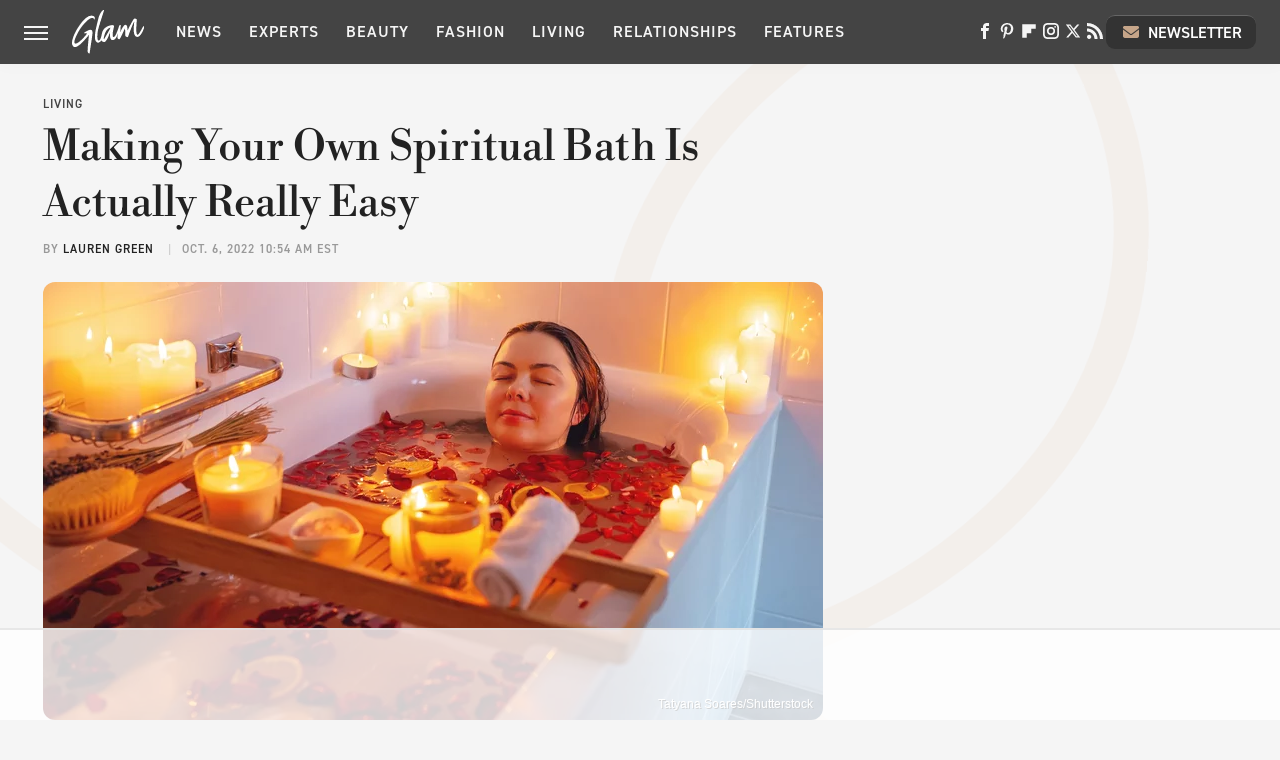

--- FILE ---
content_type: text/html; charset=UTF-8
request_url: https://www.glam.com/1041403/making-your-own-spiritual-bath-is-actually-really-easy/?utm_source=google.com&utm_campaign=googlestory_related
body_size: 18473
content:
<!DOCTYPE html>
<html xmlns="http://www.w3.org/1999/xhtml" lang="en-US">
<head>
            
        <!-- START email detection/removal script -->
        <script>
            !function(){"use strict";function e(e){const t=e.match(/((?=([a-z0-9._!#$%+^&*()[\]<>-]+))@[a-z0-9._-]+\.[a-z0-9._-]+)/gi);return t?t[0]:""}function t(t){return e(a(t.toLowerCase()))}function a(e){return e.replace(/\s/g,"")}async function n(e){const t={sha256Hash:"",sha1Hash:""};if(!("msCrypto"in window)&&"https:"===location.protocol&&"crypto"in window&&"TextEncoder"in window){const a=(new TextEncoder).encode(e),[n,c]=await Promise.all([s("SHA-256",a),s("SHA-1",a)]);t.sha256Hash=n,t.sha1Hash=c}return t}async function s(e,t){const a=await crypto.subtle.digest(e,t);return Array.from(new Uint8Array(a)).map(e=>("00"+e.toString(16)).slice(-2)).join("")}function c(e){let t=!0;return Object.keys(e).forEach(a=>{0===e[a].length&&(t=!1)}),t}function i(e,t,a){e.splice(t,1);const n="?"+e.join("&")+a.hash;history.replaceState(null,"",n)}var o={checkEmail:e,validateEmail:t,trimInput:a,hashEmail:n,hasHashes:c,removeEmailAndReplaceHistory:i,detectEmails:async function(){const e=new URL(window.location.href),a=Array.from(e.searchParams.entries()).map(e=>`=`);let s,o;const r=["adt_eih","sh_kit"];if(a.forEach((e,t)=>{const a=decodeURIComponent(e),[n,c]=a.split("=");if("adt_ei"===n&&(s={value:c,index:t,emsrc:"url"}),r.includes(n)){o={value:c,index:t,emsrc:"sh_kit"===n?"urlhck":"urlh"}}}),s)t(s.value)&&n(s.value).then(e=>{if(c(e)){const t={value:e,created:Date.now()};localStorage.setItem("adt_ei",JSON.stringify(t)),localStorage.setItem("adt_emsrc",s.emsrc)}});else if(o){const e={value:{sha256Hash:o.value,sha1Hash:""},created:Date.now()};localStorage.setItem("adt_ei",JSON.stringify(e)),localStorage.setItem("adt_emsrc",o.emsrc)}s&&i(a,s.index,e),o&&i(a,o.index,e)},cb:"adthrive"};const{detectEmails:r,cb:l}=o;r()}();
        </script>
        <!-- END email detection/removal script -->
        <!-- AdThrive Head Tag Manual -->
        <script data-no-optimize="1" data-cfasync="false">
            (function(w, d) {
                w.adthrive = w.adthrive || {};
                w.adthrive.cmd = w.
                    adthrive.cmd || [];
                w.adthrive.plugin = 'adthrive-ads-manual';
                w.adthrive.host = 'ads.adthrive.com';var s = d.createElement('script');
                s.async = true;
                s.referrerpolicy='no-referrer-when-downgrade';
                s.src = 'https://' + w.adthrive.host + '/sites/685c38c7e882c802d5f7ae50/ads.min.js?referrer=' + w.encodeURIComponent(w.location.href) + '&cb=' + (Math.floor(Math.random() * 100) + 1);
                var n = d.getElementsByTagName('script')[0];
                n.parentNode.insertBefore(s, n);
            })(window, document);
        </script>
        <!-- End of AdThrive Head Tag -->            <link rel="preload" href="/wp-content/themes/unified/css/article.glam.min.css?design=3&v=1761058487" as="style"><link rel="preload" href="https://www.glam.com/img/gallery/making-your-own-spiritual-bath-is-actually-really-easy/intro-1664908351.sm.webp" as="image">
<link class="preloadFont" rel="preload" href="https://www.glam.com/font/libre-bodoni-semibold.woff2" as="font" crossorigin>
<link class="preloadFont" rel="preload" href="https://www.glam.com/font/din-2014-demibold.woff2" as="font" crossorigin>
<link class="preloadFont" rel="preload" href="https://www.glam.com/font/din-2014-regular.woff2" as="font" crossorigin>

        <link rel="stylesheet" type="text/css" href="/wp-content/themes/unified/css/article.glam.min.css?design=3&v=1761058487" />
        <meta http-equiv="Content-Type" content="text/html; charset=utf8" />
        <meta name="viewport" content="width=device-width, initial-scale=1.0">
        <meta http-equiv="Content-Security-Policy" content="block-all-mixed-content" />
        <meta http-equiv="X-UA-Compatible" content="IE=10" />
        
        
                <meta name="robots" content="max-image-preview:large">
        <meta name="thumbnail" content="https://www.glam.com/img/gallery/making-your-own-spiritual-bath-is-actually-really-easy/l-intro-1664908351.jpg">
        <title>Making Your Own Spiritual Bath Is Actually Really Easy</title>
        <meta name='description' content="Taking a bath already feels like a gift to yourself, but what if you could elevate it past relaxation? Here's how to easily make a spiritual bath at home." />
        <meta property="mrf:tags" content="Content Type:SEO;Primary Category:Living;Category:Living;Headline Approver:Unknown;Trello Board:" />
        
                <meta property="og:site_name" content="Glam" />
        <meta property="og:title" content="Making Your Own Spiritual Bath Is Actually Really Easy - Glam">
        <meta property="og:image" content="https://www.glam.com/img/gallery/making-your-own-spiritual-bath-is-actually-really-easy/l-intro-1664908351.jpg" />
        <meta property="og:description" content="Taking a bath already feels like a gift to yourself, but what if you could elevate it past relaxation? Here's how to easily make a spiritual bath at home.">
        <meta property="og:type" content="article">
        <meta property="og:url" content="https://www.glam.com/1041403/making-your-own-spiritual-bath-is-actually-really-easy/">
                <meta name="twitter:title" content="Making Your Own Spiritual Bath Is Actually Really Easy - Glam">
        <meta name="twitter:description" content="Taking a bath already feels like a gift to yourself, but what if you could elevate it past relaxation? Here's how to easily make a spiritual bath at home.">
        <meta name="twitter:site" content="@glam">
        <meta name="twitter:card" content="summary_large_image">
        <meta name="twitter:image" content="https://www.glam.com/img/gallery/making-your-own-spiritual-bath-is-actually-really-easy/l-intro-1664908351.jpg">
            <meta property="article:published_time" content="2022-10-06T14:54:54+00:00" />
    <meta property="article:modified_time" content="2022-10-06T14:54:54+00:00" />
    <meta property="article:author" content="Lauren Green" />
        
        <link rel="shortcut icon" href="https://www.glam.com/img/glam-favicon-448x448.png">
        <link rel="icon" href="https://www.glam.com/img/glam-favicon-448x448.png">
        <link rel="canonical" href="https://www.glam.com/1041403/making-your-own-spiritual-bath-is-actually-really-easy/"/>
        <link rel="alternate" type="application/rss+xml" title="Living - Glam" href="https://www.glam.com/category/living/feed/" />

        
        <script type="application/ld+json">{"@context":"http:\/\/schema.org","@type":"Article","mainEntityOfPage":{"@type":"WebPage","@id":"https:\/\/www.glam.com\/1041403\/making-your-own-spiritual-bath-is-actually-really-easy\/","url":"https:\/\/www.glam.com\/1041403\/making-your-own-spiritual-bath-is-actually-really-easy\/","breadcrumb":{"@type":"BreadcrumbList","itemListElement":[{"@type":"ListItem","position":1,"item":{"@id":"https:\/\/www.glam.com\/category\/living\/","name":"Living"}}]}},"isAccessibleForFree":true,"headline":"Making Your Own Spiritual Bath Is Actually Really Easy","image":{"@type":"ImageObject","url":"https:\/\/www.glam.com\/img\/gallery\/making-your-own-spiritual-bath-is-actually-really-easy\/l-intro-1664908351.jpg","height":898,"width":1600},"datePublished":"2022-10-06T14:54:54+00:00","dateModified":"2022-10-06T14:54:54+00:00","author":[{"@type":"Person","name":"Lauren Green","description":"A champion of powerful women, Laur\u00e9n is a creative that has been writing professionally for nearly 10 years. After working in both China and Paris where she blogged about travel, lifestyle, and wellness, she gained her master's degree in global communications from the University of Paris.","url":"https:\/\/www.glam.com\/author\/laurengreen\/","knowsAbout":["Lifestyle","Beauty","Health & Wellness"],"alumniOf":{"@type":"Organization","name":"Baylor University, American University of Paris"}}],"publisher":{"@type":"Organization","address":{"@type":"PostalAddress","streetAddress":"11787 Lantern Road #201","addressLocality":"Fishers","addressRegion":"IN","postalCode":"46038","addressCountry":"US"},"contactPoint":{"@type":"ContactPoint","telephone":"(908) 514-8038","contactType":"customer support","email":"staff@glam.com"},"publishingPrinciples":"https:\/\/www.glam.com\/policies\/","@id":"https:\/\/www.glam.com\/","name":"Glam","url":"https:\/\/www.glam.com\/","logo":{"@type":"ImageObject","url":"https:\/\/www.glam.com\/img\/glam-share-image-1280x720.png","caption":"Glam Logo"},"description":"Covering the latest beauty and fashion trends, relationship advice, wellness tips and more - all from the Glam experts since 2003.","sameAs":["https:\/\/www.facebook.com\/byGlamInc","https:\/\/www.pinterest.com\/glampins","https:\/\/flipboard.com\/@glaminc","https:\/\/www.instagram.com\/you.are.glam","https:\/\/twitter.com\/glam","https:\/\/subscribe.glam.com\/newsletter"]},"description":"Taking a bath already feels like a gift to yourself, but what if you could elevate it past relaxation? Here's how to easily make a spiritual bath at home."}</script>
                </head>
<body>
<div id="wrapper">
    <div class="page-wrap">
        <header id="header" class="">
            <div class="nav-drop">
                <div class="jcf-scrollable">
                    <div class="aside-holder">
                                    <nav id="aside-nav">
                <div class="nav-top">
                    <div class="logo">
                        <a href="/" class="logo-holder">
                            <img src="https://www.glam.com/img/glam-logo-white.svg" alt="Glam" width="72" height="45">
                        </a>
                        <a href="#" class="nav-opener close"></a>
                    </div>
                </div>
                
                <ul class="main-nav"><li class="navlink navlink-news"><a href="/category/news/">News</a><input type="checkbox" id="subnav-button-news"><label for="subnav-button-news"></label><ul class="main-nav"><li class="subnavlink navlink-news-celebrities"><a href="/category/news-celebrities/">Celebrities</a></li><li class="subnavlink navlink-brand-news"><a href="/category/brand-news/">Brand News</a></li><li class="subnavlink navlink-trends"><a href="/category/trends/">Trends</a></li><li class="subnavlink navlink-news-culture"><a href="/category/news-culture/">Culture</a></li></ul></li><li class="navlink navlink-experts"><a href="/category/experts/">Experts</a></li><li class="navlink navlink-beauty"><a href="/category/beauty/">Beauty</a><input type="checkbox" id="subnav-button-beauty"><label for="subnav-button-beauty"></label><ul class="main-nav"><li class="subnavlink navlink-skin-beauty"><a href="/category/skin-beauty/">Skin</a></li><li class="subnavlink navlink-hair"><a href="/category/hair/">Hair</a></li><li class="subnavlink navlink-makeup"><a href="/category/makeup/">Makeup</a></li><li class="subnavlink navlink-nails"><a href="/category/nails/">Nails</a></li><li class="subnavlink navlink-celebrity-beauty"><a href="/category/celebrity-beauty/">Celebrity Beauty</a></li></ul></li><li class="navlink navlink-fashion"><a href="/category/fashion/">Fashion</a><input type="checkbox" id="subnav-button-fashion"><label for="subnav-button-fashion"></label><ul class="main-nav"><li class="subnavlink navlink-fashion-trends"><a href="/category/fashion-trends/">Fashion Trends</a></li><li class="subnavlink navlink-celebrity-fashion"><a href="/category/celebrity-fashion/">Celebrity Fashion</a></li></ul></li><li class="navlink navlink-living"><a href="/category/living/">Living</a><input type="checkbox" id="subnav-button-living"><label for="subnav-button-living"></label><ul class="main-nav"><li class="subnavlink navlink-books"><a href="/category/books/">Books</a></li></ul></li><li class="navlink navlink-relationships"><a href="/category/relationships/">Relationships</a><input type="checkbox" id="subnav-button-relationships"><label for="subnav-button-relationships"></label><ul class="main-nav"><li class="subnavlink navlink-dating"><a href="/category/dating/">Dating</a></li><li class="subnavlink navlink-marriage"><a href="/category/marriage/">Marriage</a></li></ul></li><li class="navlink navlink-features"><a href="/category/features/">Features</a></li></ul>        <ul class="social-buttons">
            <li><a href="http://www.facebook.com/byGlamInc" target="_blank" title="Facebook" aria-label="Facebook"><svg class="icon"><use xlink:href="#facebook"></use></svg></a></li><li><a href="https://www.pinterest.com/glampins" target="_blank" title="Pinterest" aria-label="Pinterest"><svg class="icon"><use xlink:href="#pinterest"></use></svg></a></li><li><a href="https://flipboard.com/@glaminc" target="_blank" title="Flipboard" aria-label="Flipboard"><svg class="icon"><use xlink:href="#flipboard"></use></svg></a></li><li><a href="https://www.instagram.com/you.are.glam" target="_blank" title="Instagram" aria-label="Instagram"><svg class="icon"><use xlink:href="#instagram"></use></svg></a></li><li><a href="https://twitter.com/glam" target="_blank" title="Twitter" aria-label="Twitter"><svg class="icon"><use xlink:href="#twitter"></use></svg></a></li><li><a href="/feed/" target="_blank" title="RSS" aria-label="RSS"><svg class="icon"><use xlink:href="#rss"></use></svg></a></li>
            
            <li class="menu-btn newsletter-btn"><a href="https://subscribe.glam.com/newsletter?utm_source=glam&utm_medium=side-nav" target="_blank" title="Newsletter" aria-label="Newsletter"><svg class="icon"><use xlink:href="#revue"></use></svg>Newsletter</a></li>
        </ul>            <ul class="info-links">
                <li class="info-link first-info-link"><a href="/about/">About</a></li>
                <li class="info-link"><a href="/policies/">Editorial Policies</a></li>
                <li class="info-link"><a href="/reviews-policy-guidelines/">Reviews Policy</a></li>
                <li class="info-link"><a href="/our-experts/">Our Experts</a></li>
                <li class="info-link"><a href="https://www.static.com/glam-privacy-policy" target="_blank">Privacy Policy</a></a>
                <li class="info-link"><a href="https://www.static.com/terms" target="_blank">Terms of Use</a></li>
            </ul>
            </nav>                        <div class="nav-bottom">
                            <span class="copyright-info">&copy; 2026                                <a href="https://www.static.com/" target="_blank">Static Media</a>. All Rights Reserved
                            </span>
                        </div>
                    </div>
                </div>
            </div>
            <div id="bg"></div>
         
            <div id="header-container">
                <div id="hamburger-holder">
                    <div class="hamburger nav-opener"></div>
                </div>

                    <div id="logo" class="top-nav-standard">
        <a href="/"><img src="https://www.glam.com/img/glam-logo-white.svg" alt="Glam" width="72" height="45"></a>
    </div>
                <div id="logo-icon" class="top-nav-scrolled">
                    <a href="/" >
                        <img src="https://www.glam.com/img/glam-icon-white.svg" alt="Glam" width="22" height="36">                    </a>
                </div>

                <div id="top-nav-title" class="top-nav-scrolled">Making Your Own Spiritual Bath Is Actually Really Easy</div>

                            <div id="top-nav" class="top-nav-standard">
                <nav id="top-nav-holder">
                    
                    <a href="/category/news/" class="navlink-news">News</a>
<a href="/category/experts/" class="navlink-experts">Experts</a>
<a href="/category/beauty/" class="navlink-beauty">Beauty</a>
<a href="/category/fashion/" class="navlink-fashion">Fashion</a>
<a href="/category/living/" class="navlink-living">Living</a>
<a href="/category/relationships/" class="navlink-relationships">Relationships</a>
<a href="/category/features/" class="navlink-features">Features</a>

                </nav>
            </div>                <svg width="0" height="0" class="hidden">
            <symbol version="1.1" xmlns="http://www.w3.org/2000/svg" viewBox="0 0 16 16" id="rss">
    <path d="M2.13 11.733c-1.175 0-2.13 0.958-2.13 2.126 0 1.174 0.955 2.122 2.13 2.122 1.179 0 2.133-0.948 2.133-2.122-0-1.168-0.954-2.126-2.133-2.126zM0.002 5.436v3.067c1.997 0 3.874 0.781 5.288 2.196 1.412 1.411 2.192 3.297 2.192 5.302h3.080c-0-5.825-4.739-10.564-10.56-10.564zM0.006 0v3.068c7.122 0 12.918 5.802 12.918 12.932h3.076c0-8.82-7.176-16-15.994-16z"></path>
</symbol>
        <symbol xmlns="http://www.w3.org/2000/svg" viewBox="0 0 512 512" id="twitter">
    <path d="M389.2 48h70.6L305.6 224.2 487 464H345L233.7 318.6 106.5 464H35.8L200.7 275.5 26.8 48H172.4L272.9 180.9 389.2 48zM364.4 421.8h39.1L151.1 88h-42L364.4 421.8z"></path>
</symbol>
        <symbol xmlns="http://www.w3.org/2000/svg" viewBox="0 0 32 32" id="facebook">
    <path d="M19 6h5V0h-5c-3.86 0-7 3.14-7 7v3H8v6h4v16h6V16h5l1-6h-6V7c0-.542.458-1 1-1z"></path>
</symbol>
        <symbol xmlns="http://www.w3.org/2000/svg" viewBox="0 0 14 14" id="flipboard">
    <path d="m 6.9999999,0.99982 5.9993001,0 0,1.99835 0,1.99357 -1.993367,0 -1.9980673,0 -0.014998,1.99357 -0.01,1.99835 -1.9980669,0.01 -1.9933674,0.0146 -0.014998,1.99835 -0.01,1.99357 -1.9834686,0 -1.9836686,0 0,-6.00006 0,-5.99994 5.9992001,0 z"></path>
</symbol>
        <symbol viewBox="0 0 24 24" xmlns="http://www.w3.org/2000/svg" id="instagram">
    <path d="M17.3183118,0.0772036939 C18.5358869,0.132773211 19.3775594,0.311686093 20.156489,0.614412318 C20.9357539,0.917263935 21.5259307,1.30117806 22.1124276,1.88767349 C22.6988355,2.47414659 23.0827129,3.06422396 23.3856819,3.84361655 C23.688357,4.62263666 23.8672302,5.46418415 23.9227984,6.68172489 C23.9916356,8.19170553 24,8.72394829 24,11.9999742 C24,15.2760524 23.9916355,15.808302 23.9227954,17.3182896 C23.8672306,18.5358038 23.6883589,19.3773584 23.3855877,20.1566258 C23.0826716,20.9358162 22.6987642,21.5259396 22.1124276,22.1122749 C21.5259871,22.6987804 20.9357958,23.0827198 20.1563742,23.3856323 C19.3772192,23.6883583 18.5357324,23.8672318 17.3183209,23.9227442 C15.8086874,23.9916325 15.2765626,24 12,24 C8.72343739,24 8.19131258,23.9916325 6.68172382,23.9227463 C5.46426077,23.8672314 4.62270711,23.6883498 3.84342369,23.3855738 C3.0641689,23.0827004 2.47399369,22.6987612 1.88762592,22.1123283 C1.30117312,21.525877 0.91721975,20.9357071 0.614318116,20.1563835 C0.311643016,19.3773633 0.132769821,18.5358159 0.0772038909,17.3183251 C0.0083529426,15.8092887 0,15.2774634 0,11.9999742 C0,8.7225328 0.00835296697,8.19071076 0.0772047368,6.68165632 C0.132769821,5.46418415 0.311643016,4.62263666 0.614362729,3.84350174 C0.91719061,3.06430165 1.30113536,2.4741608 1.88757245,1.88772514 C2.47399369,1.30123879 3.0641689,0.917299613 3.84345255,0.614414972 C4.62236201,0.311696581 5.46409415,0.132773979 6.68163888,0.0772035898 C8.19074867,0.00835221992 8.72252573,0 12,0 C15.2774788,0 15.8092594,0.00835235053 17.3183118,0.0772036939 Z M12,2.66666667 C8.75959504,2.66666667 8.26400713,2.67445049 6.80319929,2.74109814 C5.87614637,2.78341009 5.31952221,2.90172878 4.80947575,3.09995521 C4.37397765,3.26922052 4.09725505,3.44924273 3.77324172,3.77329203 C3.44916209,4.09737087 3.26913181,4.37408574 3.09996253,4.80937168 C2.90169965,5.31965737 2.78340891,5.87618164 2.74109927,6.80321713 C2.67445122,8.26397158 2.66666667,8.75960374 2.66666667,11.9999742 C2.66666667,15.2403924 2.67445121,15.7360281 2.74109842,17.1967643 C2.78340891,18.1238184 2.90169965,18.6803426 3.09990404,19.1904778 C3.26914133,19.6259017 3.44919889,19.9026659 3.77329519,20.2267614 C4.09725505,20.5507573 4.37397765,20.7307795 4.80932525,20.8999863 C5.31971515,21.0982887 5.87621193,21.2165784 6.80323907,21.2588497 C8.26460439,21.3255353 8.76051223,21.3333333 12,21.3333333 C15.2394878,21.3333333 15.7353956,21.3255353 17.1968056,21.2588476 C18.123775,21.216579 18.6802056,21.0982995 19.1905083,20.9000309 C19.6260288,20.7307713 19.9027426,20.5507596 20.2267583,20.226708 C20.5507492,19.9027179 20.7308046,19.6259456 20.9000375,19.1906283 C21.0983009,18.6803412 21.2165908,18.1238118 21.2588986,17.196779 C21.3255376,15.7350718 21.3333333,15.2390126 21.3333333,11.9999742 C21.3333333,8.76098665 21.3255376,8.26493375 21.2589016,6.80323567 C21.2165911,5.87618164 21.0983004,5.31965737 20.9001178,4.80957831 C20.7308131,4.37403932 20.550774,4.09729207 20.2267583,3.77324038 C19.9027658,3.44924868 19.6260264,3.26922777 19.1905015,3.09996643 C18.6803988,2.90171817 18.1238378,2.78341062 17.1967608,2.74109868 C15.7359966,2.67445057 15.2404012,2.66666667 12,2.66666667 Z M12,18.2222222 C8.56356156,18.2222222 5.77777778,15.4364384 5.77777778,12 C5.77777778,8.56356156 8.56356156,5.77777778 12,5.77777778 C15.4364384,5.77777778 18.2222222,8.56356156 18.2222222,12 C18.2222222,15.4364384 15.4364384,18.2222222 12,18.2222222 Z M12,15.5555556 C13.9636791,15.5555556 15.5555556,13.9636791 15.5555556,12 C15.5555556,10.0363209 13.9636791,8.44444444 12,8.44444444 C10.0363209,8.44444444 8.44444444,10.0363209 8.44444444,12 C8.44444444,13.9636791 10.0363209,15.5555556 12,15.5555556 Z M18.2222222,7.11111111 C17.4858426,7.11111111 16.8888889,6.51415744 16.8888889,5.77777778 C16.8888889,5.04139811 17.4858426,4.44444444 18.2222222,4.44444444 C18.9586019,4.44444444 19.5555556,5.04139811 19.5555556,5.77777778 C19.5555556,6.51415744 18.9586019,7.11111111 18.2222222,7.11111111 Z"/>
</symbol>
         <symbol xmlns="http://www.w3.org/2000/svg" viewBox="0 0 448 512" id="linkedin">
    <path d="M100.3 448H7.4V148.9h92.9zM53.8 108.1C24.1 108.1 0 83.5 0 53.8a53.8 53.8 0 0 1 107.6 0c0 29.7-24.1 54.3-53.8 54.3zM447.9 448h-92.7V302.4c0-34.7-.7-79.2-48.3-79.2-48.3 0-55.7 37.7-55.7 76.7V448h-92.8V148.9h89.1v40.8h1.3c12.4-23.5 42.7-48.3 87.9-48.3 94 0 111.3 61.9 111.3 142.3V448z"/>
</symbol>
        <symbol xmlns="http://www.w3.org/2000/svg" viewBox="0 0 240.1 113.49" id="muckrack">
    <path class="b" d="M223.2,73.59c11.2-7.6,16.8-20.3,16.9-33.3C240.1,20.39,226.8.09,199.4.09c-8.35-.1-18.27-.1-28.14-.07-9.86.02-19.66.07-27.76.07v113.4h29.6v-35h17l17.1,35h30.6l.8-5-18.7-33.4c2.5-.8,3.3-1.5,3.3-1.5ZM199,54.29h-25.8v-29.7h25.8c8.4,0,12.3,7.4,12.3,14.6s-4.1,15.1-12.3,15.1Z"/><polygon class="b" points="0 .14 10.9 .14 64.5 49.24 117.9 .14 129.3 .14 129.3 113.34 99.7 113.34 99.7 54.24 66.1 83.74 62.7 83.74 29.6 54.24 29.6 113.34 0 113.34 0 .14"/>
</symbol>
        <symbol xmlns="http://www.w3.org/2000/svg" viewBox="7 2 2 12" id="youtube">
    <path d="M15.841 4.8c0 0-0.156-1.103-0.637-1.587-0.609-0.637-1.291-0.641-1.603-0.678-2.237-0.163-5.597-0.163-5.597-0.163h-0.006c0 0-3.359 0-5.597 0.163-0.313 0.038-0.994 0.041-1.603 0.678-0.481 0.484-0.634 1.587-0.634 1.587s-0.159 1.294-0.159 2.591v1.213c0 1.294 0.159 2.591 0.159 2.591s0.156 1.103 0.634 1.588c0.609 0.637 1.409 0.616 1.766 0.684 1.281 0.122 5.441 0.159 5.441 0.159s3.363-0.006 5.6-0.166c0.313-0.037 0.994-0.041 1.603-0.678 0.481-0.484 0.637-1.588 0.637-1.588s0.159-1.294 0.159-2.591v-1.213c-0.003-1.294-0.162-2.591-0.162-2.591zM6.347 10.075v-4.497l4.322 2.256-4.322 2.241z"></path>
</symbol>
        <symbol xmlns="http://www.w3.org/2000/svg" viewBox="0 0 512 512" id="pinterest">
    <g>
    <path d="M220.646,338.475C207.223,408.825,190.842,476.269,142.3,511.5
            c-14.996-106.33,21.994-186.188,39.173-270.971c-29.293-49.292,3.518-148.498,65.285-124.059
            c76.001,30.066-65.809,183.279,29.38,202.417c99.405,19.974,139.989-172.476,78.359-235.054
            C265.434-6.539,95.253,81.775,116.175,211.161c5.09,31.626,37.765,41.22,13.062,84.884c-57.001-12.65-74.005-57.6-71.822-117.533
            c3.53-98.108,88.141-166.787,173.024-176.293c107.34-12.014,208.081,39.398,221.991,140.376
            c15.67,113.978-48.442,237.412-163.23,228.529C258.085,368.704,245.023,353.283,220.646,338.475z">
    </path>
    </g>
</symbol>
        <symbol xmlns="http://www.w3.org/2000/svg" viewBox="0 0 32 32" id="tiktok">
    <path d="M 22.472559,-3.8146973e-6 C 23.000559,4.5408962 25.535059,7.2481962 29.941559,7.5361962 v 5.1073998 c -2.5536,0.2496 -4.7905,-0.5856 -7.3922,-2.1601 v 9.5523 c 0,12.1348 -13.2292004,15.927 -18.5478004,7.2291 -3.4177,-5.597 -1.3248,-15.4181 9.6387004,-15.8117 v 5.3857 c -0.8352,0.1344 -1.728,0.3456 -2.5441,0.6241 -2.4384004,0.8256 -3.8209004,2.3712 -3.4369004,5.0977 0.7392,5.2226 10.3204004,6.7682 9.5235004,-3.4369 V 0.00959619 h 5.2898 z" />
</symbol>
        <symbol xmlns="http://www.w3.org/2000/svg" viewBox="0 0 32 32" id="twitch">
    <path d="M3 0l-3 5v23h8v4h4l4-4h5l9-9v-19h-27zM26 17l-5 5h-5l-4 4v-4h-6v-18h20v13z"></path><path d="M19 8h3v8h-3v-8z"></path><path d="M13 8h3v8h-3v-8z"></path>
</symbol>
        <symbol xmlns="http://www.w3.org/2000/svg" viewBox="0 0 512.016 512.016" id="snapchat" >
    <g>
        <g>
            <path d="M500.459,375.368c-64.521-10.633-93.918-75.887-97.058-83.294c-0.06-0.145-0.307-0.666-0.375-0.819
                c-3.234-6.571-4.036-11.904-2.347-15.838c3.388-8.013,17.741-12.553,26.931-15.462c2.586-0.836,5.009-1.604,6.938-2.372
                c18.586-7.339,27.913-16.717,27.716-27.895c-0.179-8.866-7.134-17.007-17.434-20.651c-3.55-1.485-7.774-2.295-11.887-2.295
                c-2.842,0-7.066,0.401-11.102,2.287c-7.868,3.678-14.865,5.658-20.156,5.888c-2.355-0.094-4.139-0.486-5.427-0.922
                c0.162-2.79,0.35-5.658,0.529-8.585l0.094-1.493c2.193-34.807,4.915-78.123-6.673-104.081
                c-34.27-76.834-106.999-82.807-128.478-82.807l-10.018,0.094c-21.436,0-94.029,5.965-128.265,82.756
                c-11.614,26.018-8.866,69.316-6.664,104.115c0.213,3.422,0.427,6.758,0.614,10.01c-1.468,0.503-3.584,0.947-6.46,0.947
                c-6.161,0-13.542-1.997-21.931-5.922c-12.126-5.683-34.295,1.911-37.291,17.647c-1.63,8.516,1.801,20.796,27.383,30.908
                c1.988,0.785,4.489,1.587,7.561,2.56c8.576,2.722,22.929,7.27,26.325,15.266c1.681,3.951,0.879,9.284-2.662,16.512
                c-1.263,2.944-31.65,72.124-98.765,83.174c-6.963,1.143-11.93,7.322-11.537,14.353c0.111,1.954,0.563,3.917,1.399,5.897
                c5.641,13.193,27.119,22.349,67.55,28.766c0.887,2.295,1.92,7.006,2.509,9.737c0.853,3.9,1.749,7.927,2.97,12.1
                c1.229,4.224,4.881,11.307,15.445,11.307c3.575,0,7.714-0.811,12.211-1.681c6.468-1.271,15.309-2.995,26.274-2.995
                c6.084,0,12.416,0.546,18.825,1.604c12.092,2.005,22.699,9.506,35.004,18.202c18.116,12.809,34.586,22.605,67.524,22.605
                c0.87,0,1.732-0.026,2.577-0.085c1.22,0.06,2.449,0.085,3.695,0.085c28.851,0,54.246-7.62,75.494-22.63
                c11.742-8.311,22.835-16.162,34.935-18.176c6.426-1.058,12.766-1.604,18.85-1.604c10.513,0,18.901,1.348,26.385,2.816
                c5.06,0.998,9.02,1.476,12.672,1.476c7.373,0,12.8-4.053,14.874-11.127c1.195-4.113,2.091-8.021,2.961-12.015
                c0.461-2.125,1.57-7.211,2.509-9.66c39.851-6.34,60.203-15.138,65.835-28.297c0.845-1.894,1.34-3.9,1.476-6.033
                C512.372,382.707,507.422,376.529,500.459,375.368z"/>
        </g>
    </g>
</symbol>
        <symbol xmlns="http://www.w3.org/2000/svg" viewBox="0 0 192 192" id="threads">
    <path d="M141.537 88.9883C140.71 88.5919 139.87 88.2104 139.019 87.8451C137.537 60.5382 122.616 44.905 97.5619 44.745C97.4484 44.7443 97.3355 44.7443 97.222 44.7443C82.2364 44.7443 69.7731 51.1409 62.102 62.7807L75.881 72.2328C81.6116 63.5383 90.6052 61.6848 97.2286 61.6848C97.3051 61.6848 97.3819 61.6848 97.4576 61.6855C105.707 61.7381 111.932 64.1366 115.961 68.814C118.893 72.2193 120.854 76.925 121.825 82.8638C114.511 81.6207 106.601 81.2385 98.145 81.7233C74.3247 83.0954 59.0111 96.9879 60.0396 116.292C60.5615 126.084 65.4397 134.508 73.775 140.011C80.8224 144.663 89.899 146.938 99.3323 146.423C111.79 145.74 121.563 140.987 128.381 132.296C133.559 125.696 136.834 117.143 138.28 106.366C144.217 109.949 148.617 114.664 151.047 120.332C155.179 129.967 155.42 145.8 142.501 158.708C131.182 170.016 117.576 174.908 97.0135 175.059C74.2042 174.89 56.9538 167.575 45.7381 153.317C35.2355 139.966 29.8077 120.682 29.6052 96C29.8077 71.3178 35.2355 52.0336 45.7381 38.6827C56.9538 24.4249 74.2039 17.11 97.0132 16.9405C119.988 17.1113 137.539 24.4614 149.184 38.788C154.894 45.8136 159.199 54.6488 162.037 64.9503L178.184 60.6422C174.744 47.9622 169.331 37.0357 161.965 27.974C147.036 9.60668 125.202 0.195148 97.0695 0H96.9569C68.8816 0.19447 47.2921 9.6418 32.7883 28.0793C19.8819 44.4864 13.2244 67.3157 13.0007 95.9325L13 96L13.0007 96.0675C13.2244 124.684 19.8819 147.514 32.7883 163.921C47.2921 182.358 68.8816 191.806 96.9569 192H97.0695C122.03 191.827 139.624 185.292 154.118 170.811C173.081 151.866 172.51 128.119 166.26 113.541C161.776 103.087 153.227 94.5962 141.537 88.9883ZM98.4405 129.507C88.0005 130.095 77.1544 125.409 76.6196 115.372C76.2232 107.93 81.9158 99.626 99.0812 98.6368C101.047 98.5234 102.976 98.468 104.871 98.468C111.106 98.468 116.939 99.0737 122.242 100.233C120.264 124.935 108.662 128.946 98.4405 129.507Z" />
</symbol>
        <symbol xmlns="http://www.w3.org/2000/svg" viewBox="0 0 512 512" id="bluesky">
    <path d="M111.8 62.2C170.2 105.9 233 194.7 256 242.4c23-47.6 85.8-136.4 144.2-180.2c42.1-31.6 110.3-56 110.3 21.8c0 15.5-8.9 130.5-14.1 149.2C478.2 298 412 314.6 353.1 304.5c102.9 17.5 129.1 75.5 72.5 133.5c-107.4 110.2-154.3-27.6-166.3-62.9l0 0c-1.7-4.9-2.6-7.8-3.3-7.8s-1.6 3-3.3 7.8l0 0c-12 35.3-59 173.1-166.3 62.9c-56.5-58-30.4-116 72.5-133.5C100 314.6 33.8 298 15.7 233.1C10.4 214.4 1.5 99.4 1.5 83.9c0-77.8 68.2-53.4 110.3-21.8z"/>
</symbol>
        <symbol xmlns="http://www.w3.org/2000/svg" viewBox="0 0 618 478" id="google">
    <path d="M617.84 456.59C617.82 467.86 608.68 477 597.41 477.02H20.43C9.16 477 0.02 467.86 0 456.59V20.43C0.02 9.16 9.16 0.02 20.43 0H597.41C608.68 0.02 617.82 9.16 617.84 20.43V456.59ZM516.79 342.6V302.74C516.79 301.26 515.59 300.06 514.11 300.06H335.02V345.46H514.11C515.61 345.44 516.82 344.2 516.79 342.7C516.79 342.67 516.79 342.64 516.79 342.6ZM544.02 256.35V216.31C544.04 214.83 542.86 213.61 541.38 213.59C541.37 213.59 541.35 213.59 541.34 213.59H335.02V258.99H541.34C542.79 259.02 543.99 257.86 544.02 256.41C544.02 256.36 544.02 256.32 544.02 256.27V256.36V256.35ZM516.79 170.1V129.88C516.79 128.4 515.59 127.2 514.11 127.2H335.02V172.6H514.11C515.56 172.58 516.74 171.42 516.79 169.97V170.11V170.1ZM180.59 218.08V258.93H239.6C234.74 283.9 212.77 302.01 180.59 302.01C144.24 300.72 115.81 270.2 117.11 233.84C118.34 199.3 146.05 171.59 180.59 170.36C196.12 170.1 211.13 175.97 222.35 186.7L253.49 155.6C233.78 137.06 207.65 126.88 180.59 127.18C120.42 127.18 71.64 175.96 71.64 236.13C71.64 296.3 120.42 345.08 180.59 345.08C240.76 345.08 285 300.82 285 238.49C284.96 231.59 284.39 224.69 283.27 217.88L180.59 218.06V218.08Z"/>
</symbol>
        <symbol id="website" viewBox="0 0 17 17" xmlns="http://www.w3.org/2000/svg">
    <path fill-rule="evenodd" clip-rule="evenodd" d="M1.91041 1.47245C3.56879 -0.185927 6.25755 -0.185927 7.91592 1.47245L10.9186 4.47521C12.577 6.13361 12.577 8.82231 10.9186 10.4807C10.5041 10.8954 9.83185 10.8954 9.41728 10.4807C9.00271 10.0661 9.00271 9.39389 9.41728 8.97932C10.2465 8.15019 10.2465 6.80573 9.41728 5.97659L6.41454 2.97383C5.58535 2.14465 4.24097 2.14465 3.41178 2.97383C2.58261 3.80302 2.58261 5.1474 3.41178 5.97659L4.16248 6.72728C4.57708 7.14185 4.57707 7.81407 4.16248 8.22864C3.74789 8.64321 3.07569 8.64321 2.6611 8.22864L1.91041 7.47796C0.252031 5.81959 0.252031 3.13083 1.91041 1.47245ZM7.91592 5.9766C8.33049 6.39116 8.33049 7.06339 7.91592 7.47796C7.08678 8.3072 7.08678 9.65155 7.91592 10.4807L10.9186 13.4835C11.7479 14.3127 13.0922 14.3127 13.9215 13.4835C14.7506 12.6543 14.7506 11.3099 13.9215 10.4807L13.1708 9.73C12.7561 9.31544 12.7561 8.64321 13.1708 8.22864C13.5854 7.81407 14.2575 7.81407 14.6722 8.22864L15.4228 8.97932C17.0812 10.6377 17.0812 13.3265 15.4228 14.9849C13.7645 16.6433 11.0757 16.6433 9.41728 14.9849L6.41455 11.9822C4.75618 10.3238 4.75618 7.63498 6.41455 5.9766C6.82912 5.562 7.50135 5.562 7.91592 5.9766Z"/>
</symbol>
            <symbol xmlns="http://www.w3.org/2000/svg" viewBox="0 0 512 512" id="revue">
        <path d="M48 64C21.5 64 0 85.5 0 112c0 15.1 7.1 29.3 19.2 38.4L236.8 313.6c11.4 8.5 27 8.5 38.4 0L492.8 150.4c12.1-9.1 19.2-23.3 19.2-38.4c0-26.5-21.5-48-48-48H48zM0 176V384c0 35.3 28.7 64 64 64H448c35.3 0 64-28.7 64-64V176L294.4 339.2c-22.8 17.1-54 17.1-76.8 0L0 176z"/>
    </symbol>
        
        
        
        <symbol xmlns="http://www.w3.org/2000/svg" viewBox="0 0 16 16" id="advertise">
            <g clip-path="url(#clip0_1911_5435)">
            <path fill-rule="evenodd" clip-rule="evenodd" d="M12 1.40497L2.26973 4.27073L0 2.34144V12.6558L2.26967 10.7271L3.84476 11.191V14.1933C3.84529 15.229 4.55813 16.067 5.43904 16.0676H9.23405C9.67247 16.0682 10.0745 15.8571 10.3609 15.5183C10.6488 15.1814 10.8284 14.709 10.8278 14.1932V13.2478L12 13.593V1.40497ZM5.09306 14.5997C5.00434 14.4935 4.95039 14.3537 4.94986 14.1932V11.5168L9.72281 12.9219V14.1932C9.72227 14.3537 9.66885 14.4935 9.5796 14.5997C9.48985 14.7047 9.37052 14.7676 9.23409 14.7676H5.4391C5.30214 14.7676 5.18281 14.7047 5.09306 14.5997Z" />
            <path d="M13 1.11045L17 -0.067627V15.0654L13 13.8875V1.11045Z" />
            </g>
            <defs>
            <clipPath id="clip0_1911_5435">
            <rect width="16" height="16" fill="white"/>
            </clipPath>
            </defs>
        </symbol>
    
</svg>                    <nav id="social-nav-holder" class="top-nav-standard">
        <ul class="social-buttons">
            <li><a href="http://www.facebook.com/byGlamInc" target="_blank" title="Facebook" aria-label="Facebook"><svg class="icon"><use xlink:href="#facebook"></use></svg></a></li><li><a href="https://www.pinterest.com/glampins" target="_blank" title="Pinterest" aria-label="Pinterest"><svg class="icon"><use xlink:href="#pinterest"></use></svg></a></li><li><a href="https://flipboard.com/@glaminc" target="_blank" title="Flipboard" aria-label="Flipboard"><svg class="icon"><use xlink:href="#flipboard"></use></svg></a></li><li><a href="https://www.instagram.com/you.are.glam" target="_blank" title="Instagram" aria-label="Instagram"><svg class="icon"><use xlink:href="#instagram"></use></svg></a></li><li><a href="https://twitter.com/glam" target="_blank" title="Twitter" aria-label="Twitter"><svg class="icon"><use xlink:href="#twitter"></use></svg></a></li><li><a href="/feed/" target="_blank" title="RSS" aria-label="RSS"><svg class="icon"><use xlink:href="#rss"></use></svg></a></li>
            
            <li class="menu-btn newsletter-btn"><a href="https://subscribe.glam.com/newsletter?utm_source=glam&utm_medium=top-nav" target="_blank" title="Newsletter" aria-label="Newsletter"><svg class="icon"><use xlink:href="#revue"></use></svg>Newsletter</a></li>
        </ul>
    </nav>
                                <div id="top-nav-share" class="top-nav-scrolled"></div>
	                        </div>
            <div id="is-tablet"></div>
            <div id="is-mobile"></div>
        </header>
<main id="main" role="main" class="infinite gallery" data-post-type="articles">
    <div class="holder">
        <div id="content" class="article">
            

            <article class="news-post">
    
    
    <ul class="breadcrumbs"><li>
<a href="/category/living/">Living</a> </li></ul>
                <div class="news-article">
                <h1 class="title-gallery" data-post-id="1041403" id="title-gallery" data-author="Lauren Green" data-category="living" data-content_type="SEO" data-mod_date="2022-10-06" data-layout="Infinite" data-post_id="1041403" data-pub_date="2022-10-06" data-day="Thursday" data-dayhour="Thursday-10AM" data-pubhour="10AM" data-num_slides="3" data-num_words="700" data-pitcher="Unknown" data-trello_board="" data-intent="Legacy" data-ideation="Legacy" data-importanttopic="False">Making Your Own Spiritual Bath Is Actually Really Easy</h1>
            </div>

    
                <div class="news-article">
                
                                <div class="byline-container">
                    <div class="byline-text-wrap">
                        <span class="byline-by">By</span> <a href="/author/laurengreen/" class="byline-author">Lauren Green</a>
                        
                        <span class="byline-slash"></span>
                        <span class="byline-timestamp">
                            <time datetime="2022-10-06T14:54:54+00:00">Oct. 6, 2022 10:54 am EST</time></span>
                        
                    </div>
                    
                </div>
                                <div class="slide-key image-holder gallery-image-holder credit-image-wrap lead-image-holder" data-post-url="https://www.glam.com/1041403/making-your-own-spiritual-bath-is-actually-really-easy/" data-post-title="Making your own spiritual bath is actually really easy" data-slide-num="0" data-post-id="1041403">
                                             <picture id="p0d0a5f1ffe82e8bfe9544d4308f44b9e">
                                                    <source media="(min-width: 429px)" srcset="https://www.glam.com/img/gallery/making-your-own-spiritual-bath-is-actually-really-easy/intro-1664908351.webp" type="image/webp">
                            <source media="(max-width: 428px)" srcset="https://www.glam.com/img/gallery/making-your-own-spiritual-bath-is-actually-really-easy/intro-1664908351.sm.webp" type="image/webp">
                        <img class="gallery-image " src="https://www.glam.com/img/gallery/making-your-own-spiritual-bath-is-actually-really-easy/intro-1664908351.jpg" data-slide-url="https://www.glam.com/1041403/making-your-own-spiritual-bath-is-actually-really-easy/" data-post-id="1041403" data-slide-num="0" data-slide-title="Making your own spiritual bath is actually really easy: " width="780" height="439" alt="woman taking bath with candles and flowers">
                    </source></source></picture>
                    <span class="gallery-image-credit">Tatyana Soares/Shutterstock</span>
                    </div>
				            <div class="columns-holder ">
                
                        <div class="raptive-video-player"></div>
                <p>If you're a fan of intentional living and self-care, then you know there are so many daily rituals taken for granted. The latest meditational practice to gain traction on the web is flower-filled, potion-like, steamy baths that feel like an auric baptism. Opting for a bath over a mediocre shower can already feel like a gift to yourself. So imagine elevating it past relaxation and making it part of your spiritual practice.</p>
<p>The sanctity of spiritual baths dates as far back as Neolithic tribes thousands of years ago. And in 600 B.C., the Turks began using hammams for deep purification of the mind, body, and soul (via <a target="_blank" href="https://inokibathhouse.com/blogs/news/the-history-of-traditional-bathhouses-in-asia">Inoki Bathhouse</a>). The Japanese also believed the ritual of baths to be a deeply meditative and holistic practice to cleanse the soul (via <a target="_blank" href="https://www.amayori.com/pages/japanese-bathing-rituals">Amayori</a>). Now <a target="_blank" href="https://www.tiktok.com/tag/spiritualbath">TikTokers</a> are reviving this practice with the hashtag #spiritualbath, which has been used over 30 million times, detailing different herbal cleanses that promise mental clarity, spiritual protection, and even money and abundance. Making these baths is actually incredibly easy, and will help you feel purged from all the worries in the world.</p>

            </div>
            </div>

            <div class="news-article">
                
                <h2 class="">Use bath salts to detox old energies</h2>
                                <div class="slide-key image-holder gallery-image-holder credit-image-wrap " data-post-url="https://www.glam.com/1041403/making-your-own-spiritual-bath-is-actually-really-easy/" data-post-title="Making your own spiritual bath is actually really easy" data-slide-num="1" data-post-id="1041403">
                                             <picture id="p11909c4fbe457916343bb83c401f1fb0">
                                                    <source media="(min-width: 429px)" srcset="https://www.glam.com/img/gallery/making-your-own-spiritual-bath-is-actually-really-easy/use-bath-salts-for-detoxing-old-energies-1664908351.webp" type="image/webp">
                            <source media="(max-width: 428px)" srcset="https://www.glam.com/img/gallery/making-your-own-spiritual-bath-is-actually-really-easy/use-bath-salts-for-detoxing-old-energies-1664908351.sm.webp" type="image/webp">
                        <img class="gallery-image " src="https://www.glam.com/img/gallery/making-your-own-spiritual-bath-is-actually-really-easy/use-bath-salts-for-detoxing-old-energies-1664908351.jpg" data-slide-url="https://www.glam.com/1041403/making-your-own-spiritual-bath-is-actually-really-easy/" data-post-id="1041403" data-slide-num="1" data-slide-title="Making your own spiritual bath is actually really easy: Use bath salts to detox old energies" width="780" height="438" alt="woman pouring salt onto hands">
                    </source></source></picture>
                    <span class="gallery-image-credit">Olena Serzhanova/Shutterstock</span>
                    </div>
				            <div class="columns-holder ">
                <p>The goal of any good spiritual bath is to eliminate energetic junk from your auric field. It's not just the water that is helping to purify your body, but also other elements that work to detox your mind and spirit. Salt, in particular, has been used for centuries for protection and purification because of its purported ability to absorb negative energies (via <a target="_blank" href="https://www.spiritualresearchfoundation.org/spiritual-healing/self-healing/salt-water-remedy/?gclid=CjwKCAjw4JWZBhApEiwAtJUN0BpsC0L1BuqlVEAydMlvTkY-g9klh601V_vi_KJNo91JGXklK4i_ihoCuxcQAvD_BwE">Spiritual Research Foundation</a>). It is also said to draw out toxins and heavy metals from the body while soothing any muscle aches and pains (via <a target="_blank" href="https://www.gaia.com/article/energy-cleanse-ritual-baths-purify-your-aura?gclid=CjwKCAjw4JWZBhApEiwAtJUN0HjLxriyCJv-SKY2DcEqMkcEBxIwHr0tzEZFpaFfuZWowISEpuknfBoCEA8QAvD_BwE">Gaia</a>). There are several salts to choose from when making a spiritual bath, including Epsom salts, sea salt, Himalayan salt, and even some iodized salts. Pour your salt of choice into the bathtub first before running any water.</p>
<p>Next, choose essential oils to start concocting the magic you want to build. For example, if you want a more calming, soothing bath, opt for lavender or rose. A 2013 review in <a href="https://www.ncbi.nlm.nih.gov/pmc/articles/PMC3612440/" target="_blank">Evidence-Based Complementary and Alternative Medicine</a> suggests that lavender may improve symptoms of restlessness, disturbed sleep, and other somatic complaints. Meanwhile, a review in <a href="https://www.ncbi.nlm.nih.gov/pmc/articles/PMC5511972/" target="_blank">Avicenna Journal of Phytomedicine</a> notes that rose oil has several therapeutic effects and may aid depression, anxiety, and sexual dysfunction. However, herbalists suggest botanical oils like rosemary, lemon, or sandalwood if your goal is to awaken more awareness and clarity (via <a href="https://www.enchantedaromatics.com/15-magical-properties-of-essential-oils/" target="_blank">Enchanted Aromatics</a>). And if you're looking to bring in abundance, try clove or cinnamon. Once you have your oils, simply pour a few drops over the bath salts so they can be absorbed into the water better. Now you're ready to run your water.</p>

            </div>
            </div>

            <div class="news-article">
                
                <h2 class="">Grab your favorite flowers, candles, and crystals</h2>
                                <div class="slide-key image-holder gallery-image-holder credit-image-wrap " data-post-url="https://www.glam.com/1041403/making-your-own-spiritual-bath-is-actually-really-easy/" data-post-title="Making your own spiritual bath is actually really easy" data-slide-num="2" data-post-id="1041403">
                                             <picture id="p664bc8021b9778dd406e6518af82a1c1">
                                                    <source media="(min-width: 429px)" srcset="https://www.glam.com/img/gallery/making-your-own-spiritual-bath-is-actually-really-easy/grab-your-favorite-flowers-candles-and-crystals-1664908351.webp" type="image/webp">
                            <source media="(max-width: 428px)" srcset="https://www.glam.com/img/gallery/making-your-own-spiritual-bath-is-actually-really-easy/grab-your-favorite-flowers-candles-and-crystals-1664908351.sm.webp" type="image/webp">
                        <img class="gallery-image " src="https://www.glam.com/img/gallery/making-your-own-spiritual-bath-is-actually-really-easy/grab-your-favorite-flowers-candles-and-crystals-1664908351.jpg" data-slide-url="https://www.glam.com/1041403/making-your-own-spiritual-bath-is-actually-really-easy/" data-post-id="1041403" data-slide-num="2" data-slide-title="Making your own spiritual bath is actually really easy: Grab your favorite flowers, candles, and crystals" width="780" height="438" alt="bath full of flowers">
                    </source></source></picture>
                    <span class="gallery-image-credit">Alena Ozerova/Shutterstock</span>
                    </div>
				            <div class="columns-holder ">
                <p>While your water is running, it's time to start building out the rest of the vibes. You may be thinking, "Shouldn't I add some bubbles?" When doing a spiritual cleanse, it's best to keep things as natural as possible. Instead of loading up with artificial bubble baths and soaps, grab herbs and flowers that will infuse your bath water with all the natural vibes and healing energy you need. According to botanists at <a target="_blank" href="https://www.floracopeia.com/blog/healing-beautiful-botanicals">Floracopeia</a>, flowers can rejuvenate the psyche and promote holistic well-being due to their powerful aromatherapy benefits. Don't hold back placing all your favorite flower petals into the warm water so it can absorb the flower oils.</p>
<p>And no spiritual ritual is complete without crystals. If you have crystals that need cleansing, now is a great time to give them a dunk in your potion-filled bath water. You can also place them around your bath to elevate the frequencies of your relaxing solo time. Crystals like quartz, smoky quartz, and selenite are great healers and energy cleansers, while stones like kunzite and hematite help to ground your aura (via <a href="https://www.wellandgood.com/types-crystals/" target="_blank">Well+Good</a>). Now that your bath is ready, take a moment to center yourself, find gratitude for this moment of perfect solitude, and light a candle to solidify your intentions. Your magical vortex of deep purification and energy upliftment awaits.</p>

            </div>
            </div>

    
</article>                        
            <div class="under-art" data-post-url="https://www.glam.com/1041403/making-your-own-spiritual-bath-is-actually-really-easy/" data-post-title="Making Your Own Spiritual Bath Is Actually Really Easy"> 
                
                <input type="hidden" class="next-article-url" value="https://www.glam.com/899945/the-zodiac-signs-ranked-from-worst-to-best-life-partners/"/>
                
        	</div>
            
            

        </div>
    </div>
    <div class="sidebar-container">
                <div id="floatingAd">
                    </div>
    </div>
    </main>

</div>
</div>

            
                        <script async src="https://www.googletagmanager.com/gtag/js?id=G-9FLZ4LFBR6"></script>
    <script>
        window.LooperConfig = window.LooperConfig || {};
        window.dataLayer = window.dataLayer || [];
        function gtag(){dataLayer.push(arguments);} 
        gtag('js', new Date());
        window.LooperConfig.ga4tag = "G-9FLZ4LFBR6";
        window.LooperConfig.ga4data = {"author":"Lauren Green","category":"living","content_type":"SEO","mod_date":"2022-10-06","layout":"Infinite","post_id":1041403,"pub_date":"2022-10-06","day":"Thursday","dayhour":"Thursday-10AM","pubhour":"10AM","num_slides":3,"num_words":700,"pitcher":"Unknown","trello_board":"","intent":"Legacy","ideation":"Legacy","importantTopic":"False"};
        window.LooperConfig.categories = ["Living"];
        window.LooperReady = function(){
            if ( typeof( window.LooperReadyInside ) !== 'undefined' ) {
                window.LooperReadyInside();
            }
            LooperConfig.params = false;
            try {
                LooperConfig.params = (new URL(document.location)).searchParams;
            } catch( e ) {
                //do nothing
            }
            
            var widgets = document.querySelectorAll(".zergnet-widget");
            var hasWidget = false;
            for ( i = 0; i < widgets.length; i++ ) {
                if ( !hasWidget && LoopGalObj.isVisible(widgets[i]) ) {
                    hasWidget = true;
                }
            }
            if (!hasWidget) {
                LooperConfig['ga4data']["ad_block"] = true;
            } else {
                LooperConfig['ga4data']["ad_block"] = false;
            }

            var validZSource = {"newsletter":"newsletter","flipboard":"flipboard","smartnews":"smartnews","smartnews_sponsored":"smartnews_sponsored","msnsyndicated":"msnsyndicated","newsbreakapp":"newsbreakapp","topbuzz":"topbuzz","zinf_abtest":"zinf_abtest","nexthighlights":"nexthighlights","fb":"fb","fb_ios":"fb_ios","fb_android":"fb_android","gemini":"gemini","facebook_organic":"facebook_organic","gdiscover_sponsored":"gdiscover_sponsored","googlenewsapp":"googlenewsapp","snapchat":"snapchat","dt_app":"dt_app","youtube":"youtube","opera":"opera","aol":"aol"};

            if (window.location.href.indexOf("zsource") !== -1) {
                var vars = {};
                var parts = window.location.href.replace(/[?&]+([^=&]+)=([^&]*)/gi, function (m, key, value) {
                    vars[key] = value.toLowerCase();
                });
                if (typeof( vars['zsource'] !== "undefined") && typeof( validZSource[vars['zsource']] ) !== "undefined") {
                    LooperConfig['zsource'] = validZSource[vars['zsource']];
                    document.cookie = "zsource=" + LooperConfig['zsource'] + "; path=/; max-age=600";
                }
            } else if (document.cookie.indexOf("zsource") !== -1) {
                var cookieval = document.cookie;
                var zsource = "";
                if (cookieval) {
                    var arr = cookieval.split(";");
                    if (arr.length) {
                        for (var i = 0; i < arr.length; i++) {
                            var keyval = arr[i].split("=");
                            if (keyval.length && keyval[0].indexOf("zsource") !== -1) {
                                zsource = keyval[1].trim();
                            }
                        }
                    }
                }
                if (typeof( validZSource[zsource] !== "undefined" )) {
                    LooperConfig['zsource'] = validZSource[zsource];
                }
            }

            if (typeof( LooperConfig['zsource'] ) !== "undefined") {
                LooperConfig['ga4data']["zsource"] = LooperConfig['zsource'];
            }

            // ga4 first view setup
            LooperConfig['ga4data']["first_view"] = false;
            var ga4CookieName = '_ga_9FLZ4LFBR6' ;

            let decodedCookie = decodeURIComponent(document.cookie);
            let decodedCookieArray = decodedCookie.split(';').map((d) => d.trim()).filter((d) => d.substring(0, ga4CookieName.length) === ga4CookieName);
            var isGa4CookiePresent =  decodedCookieArray.length > 0;
            if(!isGa4CookiePresent) {
                LooperConfig['ga4data']["first_view"] = true;
            }
            LooperConfig['ga4data']['send_page_view'] = false;
            
            LooperConfig['ga4data']['view_type'] = Looper.viewType;
            LooperConfig['ga4data']['last_id'] = Looper.lastID;
            LooperConfig['ga4data']['last_url'] = Looper.lastURL;
            LooperConfig['ga4data']['infinite_position'] = 0;
            
            gtag("config", LooperConfig.ga4tag, LooperConfig.ga4data);
            gtag("event", "page_view");
        };
    </script>
                <script type="text/javascript" src="/wp-content/themes/unified/js/loopgal.min.js?v=1763058001"></script>
        <script>
        (function(){
                    var config = {};
        config['v3UI'] = true;
config['doHeaderHide'] = true;

            window.LoopGalObj = new LoopGal( config );
                    window.Looper = new LoopEs();
        if ( typeof( LooperReady ) !== "undefined" ){
            LooperReady();
        }
        })();
        </script>
        <script type="text/javascript" async src="https://btloader.com/tag?o=5698917485248512&upapi=true&domain=glam.com"></script>

<script>!function(){"use strict";var e;e=document,function(){var t,n;function r(){var t=e.createElement("script");t.src="https://cafemedia-com.videoplayerhub.com/galleryplayer.js",e.head.appendChild(t)}function a(){var t=e.cookie.match("(^|[^;]+)\s*__adblocker\s*=\s*([^;]+)");return t&&t.pop()}function c(){clearInterval(n)}return{init:function(){var e;"true"===(t=a())?r():(e=0,n=setInterval((function(){100!==e&&"false" !== t || c(), "true" === t && (r(), c()), t = a(), e++}), 50))}}}().init()}();
</script>
        
        <script>
    (function(){
        !function(){"use strict";function e(e){var t=!(arguments.length>1&&void 0!==arguments[1])||arguments[1],c=document.createElement("script");c.src=e,t?c.type="module":(c.async=!0,c.type="text/javascript",c.setAttribute("nomodule",""));var n=document.getElementsByTagName("script")[0];n.parentNode.insertBefore(c,n)}!function(t,c){!function(t,c,n){var a,o,r;n.accountId=c,null!==(a=t.marfeel)&&void 0!==a||(t.marfeel={}),null!==(o=(r=t.marfeel).cmd)&&void 0!==o||(r.cmd=[]),t.marfeel.config=n;var i="https://sdk.mrf.io/statics";e("".concat(i,"/marfeel-sdk.js?id=").concat(c),!0),e("".concat(i,"/marfeel-sdk.es5.js?id=").concat(c),!1)}(t,c,arguments.length>2&&void 0!==arguments[2]?arguments[2]:{})}(window,3544,{} /*config*/)}();
     })();
</script>
        
    <script async id="ebx" src="https://applets.ebxcdn.com/ebx.js"></script>

            <script>
    window.LooperConfig = window.LooperConfig || {};
    window.LooperConfig.clip = {"readmore":{"text":"Read More: "},"followus":{"text":"Follow Us: ","enabled":0},"visitus":{"text":"Visit Us At: ","enabled":0}};
    
</script>
</body>
</html>

--- FILE ---
content_type: text/html
request_url: https://api.intentiq.com/profiles_engine/ProfilesEngineServlet?at=39&mi=10&dpi=936734067&pt=17&dpn=1&iiqidtype=2&iiqpcid=c0978002-73eb-4968-90c0-5db5ccb407c9&iiqpciddate=1768361873669&pcid=c44f2e0a-8fbd-4bee-93cc-128294219927&idtype=3&gdpr=0&japs=false&jaesc=0&jafc=0&jaensc=0&jsver=0.33&testGroup=A&source=pbjs&ABTestingConfigurationSource=group&abtg=A&vrref=https%3A%2F%2Fwww.glam.com
body_size: 58
content:
{"abPercentage":97,"adt":1,"ct":2,"isOptedOut":false,"data":{"eids":[]},"dbsaved":"false","ls":true,"cttl":86400000,"abTestUuid":"g_a6214e75-cb87-40cb-8dbf-6ef0e969dcbb","tc":9,"sid":1115369164}

--- FILE ---
content_type: text/html; charset=utf-8
request_url: https://www.google.com/recaptcha/api2/aframe
body_size: 269
content:
<!DOCTYPE HTML><html><head><meta http-equiv="content-type" content="text/html; charset=UTF-8"></head><body><script nonce="psq3RzZxN_TBG_RI05Yikg">/** Anti-fraud and anti-abuse applications only. See google.com/recaptcha */ try{var clients={'sodar':'https://pagead2.googlesyndication.com/pagead/sodar?'};window.addEventListener("message",function(a){try{if(a.source===window.parent){var b=JSON.parse(a.data);var c=clients[b['id']];if(c){var d=document.createElement('img');d.src=c+b['params']+'&rc='+(localStorage.getItem("rc::a")?sessionStorage.getItem("rc::b"):"");window.document.body.appendChild(d);sessionStorage.setItem("rc::e",parseInt(sessionStorage.getItem("rc::e")||0)+1);localStorage.setItem("rc::h",'1768361879216');}}}catch(b){}});window.parent.postMessage("_grecaptcha_ready", "*");}catch(b){}</script></body></html>

--- FILE ---
content_type: image/svg+xml
request_url: https://www.glam.com/img/glam-icon-white.svg
body_size: 432
content:
<svg id="Layer_1" data-name="Layer 1" xmlns="http://www.w3.org/2000/svg" viewBox="0 0 442.3 728.75"><defs><style>.cls-1{fill:#fff;}</style></defs><path class="cls-1" d="M548.07,37.61C431,33.42,317.45,215.85,273.8,280.6c-43.13,64-137.49,250.27-96.75,323s108.41,11.63,151.33-20.36S496.44,405,496.44,405s-32,288.07-26.18,317.89,35.65,53.13,37.1,39.3,45.82-294.63,54.58-368.82-9.47-83.66-40.75-85.86c-28-1.95-94.33,37.42-121.07,58.76a3.27,3.27,0,0,0,2.34,5.82c32.7-2.59,59-1.13,50.36,14.72-9.47,17.45-176,211-228.42,181.85S306.85,318.9,308.05,317C376.43,206.38,497.93,76.87,561.94,81.26c26.74,1.81,32.55,20.29,39,27.59a3.81,3.81,0,0,0,6.56-1.73C611,91.12,616.8,40.06,548.07,37.61Z" transform="translate(-167.07 -37.54)"/><path class="cls-1" d="M473.39,65.91s45-26.28,76.24-25C603,43.14,604.56,79,605.34,87.12c-13.51-26.25-21.38-37.63-56-39.76C522.08,45.73,473.39,65.91,473.39,65.91Z" transform="translate(-167.07 -37.54)"/><path class="cls-1" d="M539.1,326.46s14.08,12.27,10.43,41.77S524,592.12,524,592.12s30-198,31.84-222.08S556.37,337.35,539.1,326.46Z" transform="translate(-167.07 -37.54)"/></svg>

--- FILE ---
content_type: text/plain
request_url: https://rtb.openx.net/openrtbb/prebidjs
body_size: -220
content:
{"id":"ea526842-1c12-4d3c-9b63-707eaf7f5e9f","nbr":0}

--- FILE ---
content_type: text/plain
request_url: https://rtb.openx.net/openrtbb/prebidjs
body_size: -220
content:
{"id":"43b11c01-0a23-479a-8a0a-85f46f25a5f7","nbr":0}

--- FILE ---
content_type: text/javascript; charset=UTF-8
request_url: https://imasdk.googleapis.com/js/sdkloader/ima3.js
body_size: 146786
content:
// Copyright 2011 Google Inc. All Rights Reserved. 
(function(){var l,aa=typeof Object.create=="function"?Object.create:function(a){var b=function(){};b.prototype=a;return new b},ba=typeof Object.defineProperties=="function"?Object.defineProperty:function(a,b,c){if(a==Array.prototype||a==Object.prototype)return a;a[b]=c.value;return a},da=function(a){a=["object"==typeof globalThis&&globalThis,a,"object"==typeof window&&window,"object"==typeof self&&self,"object"==typeof global&&global];for(var b=0;b<a.length;++b){var c=a[b];if(c&&c.Math==Math)return c}throw Error("Cannot find global object"); 
},ea=da(this),fa=function(a,b){if(b)a:{var c=ea;a=a.split(".");for(var d=0;d<a.length-1;d++){var e=a[d];if(!(e in c))break a;c=c[e]}a=a[a.length-1];d=c[a];b=b(d);b!=d&&b!=null&&ba(c,a,{configurable:!0,writable:!0,value:b})}},ha=function(){function a(){function c(){}new c;Reflect.construct(c,[],function(){});return new c instanceof c}if(typeof Reflect!="undefined"&&Reflect.construct){if(a())return Reflect.construct;var b=Reflect.construct;return function(c,d,e){c=b(c,d);e&&Reflect.setPrototypeOf(c, 
e.prototype);return c}}return function(c,d,e){e===void 0&&(e=c);e=aa(e.prototype||Object.prototype);return Function.prototype.apply.call(c,e,d)||e}}(),ia;if(typeof Object.setPrototypeOf=="function")ia=Object.setPrototypeOf;else{var la;a:{var na={a:!0},pa={};try{pa.__proto__=na;la=pa.a;break a}catch(a){}la=!1}ia=la?function(a,b){a.__proto__=b;if(a.__proto__!==b)throw new TypeError(a+" is not extensible");return a}:null} 
var sa=ia,r=function(a,b){a.prototype=aa(b.prototype);a.prototype.constructor=a;if(sa)sa(a,b);else for(var c in b)if(c!="prototype")if(Object.defineProperties){var d=Object.getOwnPropertyDescriptor(b,c);d&&Object.defineProperty(a,c,d)}else a[c]=b[c];a.Za=b.prototype},ta=function(a){var b=0;return function(){return b<a.length?{done:!1,value:a[b++]}:{done:!0}}},v=function(a){var b=typeof Symbol!="undefined"&&Symbol.iterator&&a[Symbol.iterator];if(b)return b.call(a);if(typeof a.length=="number")return{next:ta(a)}; 
throw Error(String(a)+" is not an iterable or ArrayLike");},ua=function(a){for(var b,c=[];!(b=a.next()).done;)c.push(b.value);return c},va=function(a){return a instanceof Array?a:ua(v(a))},xa=function(a){return wa(a,a)},wa=function(a,b){a.raw=b;Object.freeze&&(Object.freeze(a),Object.freeze(b));return a},ya=function(a,b){return Object.prototype.hasOwnProperty.call(a,b)},za=typeof Object.assign=="function"?Object.assign:function(a,b){if(a==null)throw new TypeError("No nullish arg");a=Object(a);for(var c= 
1;c<arguments.length;c++){var d=arguments[c];if(d)for(var e in d)ya(d,e)&&(a[e]=d[e])}return a};fa("Object.assign",function(a){return a||za});var Aa=function(){this.A=!1;this.o=null;this.j=void 0;this.g=1;this.J=this.l=0;this.B=null},Ba=function(a){if(a.A)throw new TypeError("Generator is already running");a.A=!0};Aa.prototype.C=function(a){this.j=a};var Ca=function(a,b){a.B={kf:b,yh:!0};a.g=a.l||a.J};Aa.prototype.return=function(a){this.B={return:a};this.g=this.J}; 
var Da=function(a,b,c){a.g=c;return{value:b}},Ea=function(a,b){a.g=b;a.l=0},Fa=function(a){a.l=0;var b=a.B.kf;a.B=null;return b},Ga=function(a){this.g=new Aa;this.j=a},Ja=function(a,b){Ba(a.g);var c=a.g.o;if(c)return Ha(a,"return"in c?c["return"]:function(d){return{value:d,done:!0}},b,a.g.return);a.g.return(b);return Ia(a)},Ha=function(a,b,c,d){try{var e=b.call(a.g.o,c);if(!(e instanceof Object))throw new TypeError("Iterator result "+e+" is not an object");if(!e.done)return a.g.A=!1,e;var f=e.value}catch(g){return a.g.o= 
null,Ca(a.g,g),Ia(a)}a.g.o=null;d.call(a.g,f);return Ia(a)},Ia=function(a){for(;a.g.g;)try{var b=a.j(a.g);if(b)return a.g.A=!1,{value:b.value,done:!1}}catch(c){a.g.j=void 0,Ca(a.g,c)}a.g.A=!1;if(a.g.B){b=a.g.B;a.g.B=null;if(b.yh)throw b.kf;return{value:b.return,done:!0}}return{value:void 0,done:!0}},Ma=function(a){this.next=function(b){Ba(a.g);a.g.o?b=Ha(a,a.g.o.next,b,a.g.C):(a.g.C(b),b=Ia(a));return b};this.throw=function(b){Ba(a.g);a.g.o?b=Ha(a,a.g.o["throw"],b,a.g.C):(Ca(a.g,b),b=Ia(a));return b}; 
this.return=function(b){return Ja(a,b)};this[Symbol.iterator]=function(){return this}},Na=function(a){function b(d){return a.next(d)}function c(d){return a.throw(d)}return new Promise(function(d,e){function f(g){g.done?d(g.value):Promise.resolve(g.value).then(b,c).then(f,e)}f(a.next())})},Oa=function(a){return Na(new Ma(new Ga(a)))},Pa=function(){for(var a=Number(this),b=[],c=a;c<arguments.length;c++)b[c-a]=arguments[c];return b};fa("globalThis",function(a){return a||ea}); 
fa("Reflect",function(a){return a?a:{}});fa("Reflect.construct",function(){return ha});fa("Reflect.setPrototypeOf",function(a){return a?a:sa?function(b,c){try{return sa(b,c),!0}catch(d){return!1}}:null}); 
fa("Symbol",function(a){if(a)return a;var b=function(f,g){this.g=f;ba(this,"description",{configurable:!0,writable:!0,value:g})};b.prototype.toString=function(){return this.g};var c="jscomp_symbol_"+(Math.random()*1E9>>>0)+"_",d=0,e=function(f){if(this instanceof e)throw new TypeError("Symbol is not a constructor");return new b(c+(f||"")+"_"+d++,f)};return e}); 
fa("Symbol.iterator",function(a){if(a)return a;a=Symbol("Symbol.iterator");ba(Array.prototype,a,{configurable:!0,writable:!0,value:function(){return Qa(ta(this))}});return a});var Qa=function(a){a={next:a};a[Symbol.iterator]=function(){return this};return a}; 
fa("Promise",function(a){function b(){this.g=null}function c(g){return g instanceof e?g:new e(function(h){h(g)})}if(a)return a;b.prototype.j=function(g){if(this.g==null){this.g=[];var h=this;this.l(function(){h.B()})}this.g.push(g)};var d=ea.setTimeout;b.prototype.l=function(g){d(g,0)};b.prototype.B=function(){for(;this.g&&this.g.length;){var g=this.g;this.g=[];for(var h=0;h<g.length;++h){var k=g[h];g[h]=null;try{k()}catch(m){this.o(m)}}}this.g=null};b.prototype.o=function(g){this.l(function(){throw g; 
})};var e=function(g){this.g=0;this.l=void 0;this.j=[];this.C=!1;var h=this.o();try{g(h.resolve,h.reject)}catch(k){h.reject(k)}};e.prototype.o=function(){function g(m){return function(n){k||(k=!0,m.call(h,n))}}var h=this,k=!1;return{resolve:g(this.I),reject:g(this.B)}};e.prototype.I=function(g){if(g===this)this.B(new TypeError("A Promise cannot resolve to itself"));else if(g instanceof e)this.M(g);else{a:switch(typeof g){case "object":var h=g!=null;break a;case "function":h=!0;break a;default:h=!1}h? 
this.G(g):this.A(g)}};e.prototype.G=function(g){var h=void 0;try{h=g.then}catch(k){this.B(k);return}typeof h=="function"?this.P(h,g):this.A(g)};e.prototype.B=function(g){this.J(2,g)};e.prototype.A=function(g){this.J(1,g)};e.prototype.J=function(g,h){if(this.g!=0)throw Error("Cannot settle("+g+", "+h+"): Promise already settled in state"+this.g);this.g=g;this.l=h;this.g===2&&this.K();this.L()};e.prototype.K=function(){var g=this;d(function(){if(g.D()){var h=ea.console;typeof h!=="undefined"&&h.error(g.l)}}, 
1)};e.prototype.D=function(){if(this.C)return!1;var g=ea.CustomEvent,h=ea.Event,k=ea.dispatchEvent;if(typeof k==="undefined")return!0;typeof g==="function"?g=new g("unhandledrejection",{cancelable:!0}):typeof h==="function"?g=new h("unhandledrejection",{cancelable:!0}):(g=ea.document.createEvent("CustomEvent"),g.initCustomEvent("unhandledrejection",!1,!0,g));g.promise=this;g.reason=this.l;return k(g)};e.prototype.L=function(){if(this.j!=null){for(var g=0;g<this.j.length;++g)f.j(this.j[g]);this.j= 
null}};var f=new b;e.prototype.M=function(g){var h=this.o();g.Wc(h.resolve,h.reject)};e.prototype.P=function(g,h){var k=this.o();try{g.call(h,k.resolve,k.reject)}catch(m){k.reject(m)}};e.prototype.then=function(g,h){function k(q,u){return typeof q=="function"?function(t){try{m(q(t))}catch(w){n(w)}}:u}var m,n,p=new e(function(q,u){m=q;n=u});this.Wc(k(g,m),k(h,n));return p};e.prototype.catch=function(g){return this.then(void 0,g)};e.prototype.Wc=function(g,h){function k(){switch(m.g){case 1:g(m.l); 
break;case 2:h(m.l);break;default:throw Error("Unexpected state: "+m.g);}}var m=this;this.j==null?f.j(k):this.j.push(k);this.C=!0};e.resolve=c;e.reject=function(g){return new e(function(h,k){k(g)})};e.race=function(g){return new e(function(h,k){for(var m=v(g),n=m.next();!n.done;n=m.next())c(n.value).Wc(h,k)})};e.all=function(g){var h=v(g),k=h.next();return k.done?c([]):new e(function(m,n){function p(t){return function(w){q[t]=w;u--;u==0&&m(q)}}var q=[],u=0;do q.push(void 0),u++,c(k.value).Wc(p(q.length- 
1),n),k=h.next();while(!k.done)})};return e});fa("Object.setPrototypeOf",function(a){return a||sa});fa("Symbol.dispose",function(a){return a?a:Symbol("Symbol.dispose")});fa("Array.prototype.find",function(a){return a?a:function(b,c){a:{var d=this;d instanceof String&&(d=String(d));for(var e=d.length,f=0;f<e;f++){var g=d[f];if(b.call(c,g,f,d)){b=g;break a}}b=void 0}return b}}); 
fa("WeakMap",function(a){function b(){}function c(k){var m=typeof k;return m==="object"&&k!==null||m==="function"}function d(k){if(!ya(k,f)){var m=new b;ba(k,f,{value:m})}}function e(k){var m=Object[k];m&&(Object[k]=function(n){if(n instanceof b)return n;Object.isExtensible(n)&&d(n);return m(n)})}if(function(){if(!a||!Object.seal)return!1;try{var k=Object.seal({}),m=Object.seal({}),n=new a([[k,2],[m,3]]);if(n.get(k)!=2||n.get(m)!=3)return!1;n.delete(k);n.set(m,4);return!n.has(k)&&n.get(m)==4}catch(p){return!1}}())return a; 
var f="$jscomp_hidden_"+Math.random();e("freeze");e("preventExtensions");e("seal");var g=0,h=function(k){this.g=(g+=Math.random()+1).toString();if(k){k=v(k);for(var m;!(m=k.next()).done;)m=m.value,this.set(m[0],m[1])}};h.prototype.set=function(k,m){if(!c(k))throw Error("Invalid WeakMap key");d(k);if(!ya(k,f))throw Error("WeakMap key fail: "+k);k[f][this.g]=m;return this};h.prototype.get=function(k){return c(k)&&ya(k,f)?k[f][this.g]:void 0};h.prototype.has=function(k){return c(k)&&ya(k,f)&&ya(k[f], 
this.g)};h.prototype.delete=function(k){return c(k)&&ya(k,f)&&ya(k[f],this.g)?delete k[f][this.g]:!1};return h}); 
fa("Map",function(a){if(function(){if(!a||typeof a!="function"||!a.prototype.entries||typeof Object.seal!="function")return!1;try{var h=Object.seal({x:4}),k=new a(v([[h,"s"]]));if(k.get(h)!="s"||k.size!=1||k.get({x:4})||k.set({x:4},"t")!=k||k.size!=2)return!1;var m=k.entries(),n=m.next();if(n.done||n.value[0]!=h||n.value[1]!="s")return!1;n=m.next();return n.done||n.value[0].x!=4||n.value[1]!="t"||!m.next().done?!1:!0}catch(p){return!1}}())return a;var b=new WeakMap,c=function(h){this[0]={};this[1]= 
f();this.size=0;if(h){h=v(h);for(var k;!(k=h.next()).done;)k=k.value,this.set(k[0],k[1])}};c.prototype.set=function(h,k){h=h===0?0:h;var m=d(this,h);m.list||(m.list=this[0][m.id]=[]);m.entry?m.entry.value=k:(m.entry={next:this[1],ob:this[1].ob,head:this[1],key:h,value:k},m.list.push(m.entry),this[1].ob.next=m.entry,this[1].ob=m.entry,this.size++);return this};c.prototype.delete=function(h){h=d(this,h);return h.entry&&h.list?(h.list.splice(h.index,1),h.list.length||delete this[0][h.id],h.entry.ob.next= 
h.entry.next,h.entry.next.ob=h.entry.ob,h.entry.head=null,this.size--,!0):!1};c.prototype.clear=function(){this[0]={};this[1]=this[1].ob=f();this.size=0};c.prototype.has=function(h){return!!d(this,h).entry};c.prototype.get=function(h){return(h=d(this,h).entry)&&h.value};c.prototype.entries=function(){return e(this,function(h){return[h.key,h.value]})};c.prototype.keys=function(){return e(this,function(h){return h.key})};c.prototype.values=function(){return e(this,function(h){return h.value})};c.prototype.forEach= 
function(h,k){for(var m=this.entries(),n;!(n=m.next()).done;)n=n.value,h.call(k,n[1],n[0],this)};c.prototype[Symbol.iterator]=c.prototype.entries;var d=function(h,k){var m=k&&typeof k;m=="object"||m=="function"?b.has(k)?m=b.get(k):(m=""+ ++g,b.set(k,m)):m="p_"+k;var n=h[0][m];if(n&&ya(h[0],m))for(h=0;h<n.length;h++){var p=n[h];if(k!==k&&p.key!==p.key||k===p.key)return{id:m,list:n,index:h,entry:p}}return{id:m,list:n,index:-1,entry:void 0}},e=function(h,k){var m=h[1];return Qa(function(){if(m){for(;m.head!= 
h[1];)m=m.ob;for(;m.next!=m.head;)return m=m.next,{done:!1,value:k(m)};m=null}return{done:!0,value:void 0}})},f=function(){var h={};return h.ob=h.next=h.head=h},g=0;return c}); 
fa("Set",function(a){if(function(){if(!a||typeof a!="function"||!a.prototype.entries||typeof Object.seal!="function")return!1;try{var c=Object.seal({x:4}),d=new a(v([c]));if(!d.has(c)||d.size!=1||d.add(c)!=d||d.size!=1||d.add({x:4})!=d||d.size!=2)return!1;var e=d.entries(),f=e.next();if(f.done||f.value[0]!=c||f.value[1]!=c)return!1;f=e.next();return f.done||f.value[0]==c||f.value[0].x!=4||f.value[1]!=f.value[0]?!1:e.next().done}catch(g){return!1}}())return a;var b=function(c){this.g=new Map;if(c){c= 
v(c);for(var d;!(d=c.next()).done;)this.add(d.value)}this.size=this.g.size};b.prototype.add=function(c){c=c===0?0:c;this.g.set(c,c);this.size=this.g.size;return this};b.prototype.delete=function(c){c=this.g.delete(c);this.size=this.g.size;return c};b.prototype.clear=function(){this.g.clear();this.size=0};b.prototype.has=function(c){return this.g.has(c)};b.prototype.entries=function(){return this.g.entries()};b.prototype.values=function(){return this.g.values()};b.prototype.keys=b.prototype.values; 
b.prototype[Symbol.iterator]=b.prototype.values;b.prototype.forEach=function(c,d){var e=this;this.g.forEach(function(f){return c.call(d,f,f,e)})};return b});fa("Object.values",function(a){return a?a:function(b){var c=[],d;for(d in b)ya(b,d)&&c.push(b[d]);return c}});fa("Object.is",function(a){return a?a:function(b,c){return b===c?b!==0||1/b===1/c:b!==b&&c!==c}}); 
fa("Array.prototype.includes",function(a){return a?a:function(b,c){var d=this;d instanceof String&&(d=String(d));var e=d.length;c=c||0;for(c<0&&(c=Math.max(c+e,0));c<e;c++){var f=d[c];if(f===b||Object.is(f,b))return!0}return!1}});var Ra=function(a,b,c){if(a==null)throw new TypeError("The 'this' value for String.prototype."+c+" must not be null or undefined");if(b instanceof RegExp)throw new TypeError("First argument to String.prototype."+c+" must not be a regular expression");return a+""}; 
fa("String.prototype.includes",function(a){return a?a:function(b,c){return Ra(this,b,"includes").indexOf(b,c||0)!==-1}});fa("Array.from",function(a){return a?a:function(b,c,d){c=c!=null?c:function(h){return h};var e=[],f=typeof Symbol!="undefined"&&Symbol.iterator&&b[Symbol.iterator];if(typeof f=="function"){b=f.call(b);for(var g=0;!(f=b.next()).done;)e.push(c.call(d,f.value,g++))}else for(f=b.length,g=0;g<f;g++)e.push(c.call(d,b[g],g));return e}}); 
fa("Object.entries",function(a){return a?a:function(b){var c=[],d;for(d in b)ya(b,d)&&c.push([d,b[d]]);return c}});fa("Number.isFinite",function(a){return a?a:function(b){return typeof b!=="number"?!1:!isNaN(b)&&b!==Infinity&&b!==-Infinity}});fa("Number.MAX_SAFE_INTEGER",function(){return 9007199254740991});fa("Number.MIN_SAFE_INTEGER",function(){return-9007199254740991});fa("Number.isInteger",function(a){return a?a:function(b){return Number.isFinite(b)?b===Math.floor(b):!1}}); 
fa("Number.isSafeInteger",function(a){return a?a:function(b){return Number.isInteger(b)&&Math.abs(b)<=Number.MAX_SAFE_INTEGER}});fa("String.prototype.startsWith",function(a){return a?a:function(b,c){var d=Ra(this,b,"startsWith");b+="";var e=d.length,f=b.length;c=Math.max(0,Math.min(c|0,d.length));for(var g=0;g<f&&c<e;)if(d[c++]!=b[g++])return!1;return g>=f}}); 
var Ua=function(a,b){a instanceof String&&(a+="");var c=0,d=!1,e={next:function(){if(!d&&c<a.length){var f=c++;return{value:b(f,a[f]),done:!1}}d=!0;return{done:!0,value:void 0}}};e[Symbol.iterator]=function(){return e};return e};fa("Array.prototype.entries",function(a){return a?a:function(){return Ua(this,function(b,c){return[b,c]})}}); 
fa("Math.trunc",function(a){return a?a:function(b){b=Number(b);if(isNaN(b)||b===Infinity||b===-Infinity||b===0)return b;var c=Math.floor(Math.abs(b));return b<0?-c:c}});fa("Number.isNaN",function(a){return a?a:function(b){return typeof b==="number"&&isNaN(b)}});fa("Array.prototype.keys",function(a){return a?a:function(){return Ua(this,function(b){return b})}});fa("Array.prototype.values",function(a){return a?a:function(){return Ua(this,function(b,c){return c})}}); 
fa("Object.fromEntries",function(a){return a?a:function(b){var c={};if(!(Symbol.iterator in b))throw new TypeError(""+b+" is not iterable");b=b[Symbol.iterator].call(b);for(var d=b.next();!d.done;d=b.next()){d=d.value;if(Object(d)!==d)throw new TypeError("iterable for fromEntries should yield objects");c[d[0]]=d[1]}return c}}); 
fa("String.prototype.repeat",function(a){return a?a:function(b){var c=Ra(this,null,"repeat");if(b<0||b>1342177279)throw new RangeError("Invalid count value");b|=0;for(var d="";b;)if(b&1&&(d+=c),b>>>=1)c+=c;return d}});var Va=function(a,b){a=a!==void 0?String(a):" ";return b>0&&a?a.repeat(Math.ceil(b/a.length)).substring(0,b):""};fa("String.prototype.padStart",function(a){return a?a:function(b,c){var d=Ra(this,null,"padStart");return Va(c,b-d.length)+d}}); 
fa("String.prototype.padEnd",function(a){return a?a:function(b,c){var d=Ra(this,null,"padStart");return d+Va(c,b-d.length)}});fa("Promise.allSettled",function(a){function b(d){return{status:"fulfilled",value:d}}function c(d){return{status:"rejected",reason:d}}return a?a:function(d){var e=this;d=Array.from(d,function(f){return e.resolve(f).then(b,c)});return e.all(d)}}); 
fa("Math.imul",function(a){return a?a:function(b,c){b=Number(b);c=Number(c);var d=b&65535,e=c&65535;return d*e+((b>>>16&65535)*e+d*(c>>>16&65535)<<16>>>0)|0}});fa("Array.prototype.flatMap",function(a){return a?a:function(b,c){var d=[];Array.prototype.forEach.call(this,function(e,f){e=b.call(c,e,f,this);Array.isArray(e)?d.push.apply(d,e):d.push(e)});return d}});/* 
 
 Copyright The Closure Library Authors. 
 SPDX-License-Identifier: Apache-2.0 
*/ 
var Wa=Wa||{},x=this||self,y=function(a,b,c){a=a.split(".");c=c||x;for(var d;a.length&&(d=a.shift());)a.length||b===void 0?c[d]&&c[d]!==Object.prototype[d]?c=c[d]:c=c[d]={}:c[d]=b},Ya=function(a,b){var c=Xa("CLOSURE_FLAGS");a=c&&c[a];return a!=null?a:b},Xa=function(a,b){a=a.split(".");b=b||x;for(var c=0;c<a.length;c++)if(b=b[a[c]],b==null)return null;return b},Za=function(a){var b=typeof a;return b!="object"?b:a?Array.isArray(a)?"array":b:"null"},ab=function(a){var b=Za(a);return b=="array"||b=="object"&& 
typeof a.length=="number"},bb=function(a){var b=typeof a;return b=="object"&&a!=null||b=="function"},eb=function(a){return Object.prototype.hasOwnProperty.call(a,cb)&&a[cb]||(a[cb]=++db)},gb=function(a){a!==null&&"removeAttribute"in a&&a.removeAttribute(cb);try{delete a[cb]}catch(b){}},cb="closure_uid_"+(Math.random()*1E9>>>0),db=0,ib=function(a,b,c){return a.call.apply(a.bind,arguments)},lb=function(a,b,c){if(!a)throw Error();if(arguments.length>2){var d=Array.prototype.slice.call(arguments,2);return function(){var e= 
Array.prototype.slice.call(arguments);Array.prototype.unshift.apply(e,d);return a.apply(b,e)}}return function(){return a.apply(b,arguments)}},nb=function(a,b,c){nb=Function.prototype.bind&&Function.prototype.bind.toString().indexOf("native code")!=-1?ib:lb;return nb.apply(null,arguments)},ob=function(a,b){var c=Array.prototype.slice.call(arguments,1);return function(){var d=c.slice();d.push.apply(d,arguments);return a.apply(this,d)}},pb=function(){return Date.now()},qb=function(a){return a},rb=function(a, 
b){function c(){}c.prototype=b.prototype;a.Za=b.prototype;a.prototype=new c;a.prototype.constructor=a;a.bk=function(d,e,f){for(var g=Array(arguments.length-2),h=2;h<arguments.length;h++)g[h-2]=arguments[h];return b.prototype[e].apply(d,g)}};function sb(a,b){if(Error.captureStackTrace)Error.captureStackTrace(this,sb);else{var c=Error().stack;c&&(this.stack=c)}a&&(this.message=String(a));b!==void 0&&(this.cause=b)}rb(sb,Error);sb.prototype.name="CustomError";var tb;var vb,wb=typeof String.prototype.isWellFormed==="function",xb=typeof TextEncoder!=="undefined"; 
function yb(a){var b=!1;b=b===void 0?!1:b;if(xb){if(b&&(wb?!a.isWellFormed():/(?:[^\uD800-\uDBFF]|^)[\uDC00-\uDFFF]|[\uD800-\uDBFF](?![\uDC00-\uDFFF])/.test(a)))throw Error("Found an unpaired surrogate");a=(vb||(vb=new TextEncoder)).encode(a)}else{for(var c=0,d=new Uint8Array(3*a.length),e=0;e<a.length;e++){var f=a.charCodeAt(e);if(f<128)d[c++]=f;else{if(f<2048)d[c++]=f>>6|192;else{if(f>=55296&&f<=57343){if(f<=56319&&e<a.length){var g=a.charCodeAt(++e);if(g>=56320&&g<=57343){f=(f-55296)*1024+g-56320+ 
65536;d[c++]=f>>18|240;d[c++]=f>>12&63|128;d[c++]=f>>6&63|128;d[c++]=f&63|128;continue}else e--}if(b)throw Error("Found an unpaired surrogate");f=65533}d[c++]=f>>12|224;d[c++]=f>>6&63|128}d[c++]=f&63|128}}a=c===d.length?d:d.subarray(0,c)}return a};function zb(a){x.setTimeout(function(){throw a;},0)};function Ab(a,b){var c=a.length-b.length;return c>=0&&a.indexOf(b,c)==c}function Bb(a){return/^[\s\xa0]*$/.test(a)}var Cb=String.prototype.trim?function(a){return a.trim()}:function(a){return/^[\s\xa0]*([\s\S]*?)[\s\xa0]*$/.exec(a)[1]},Eb=/&/g,Fb=/</g,Gb=/>/g,Hb=/"/g,Ib=/'/g,Jb=/\x00/g,Kb=/[\x00&<>"']/;function Lb(a,b){return a.indexOf(b)!=-1}function Mb(a,b){return Lb(a.toLowerCase(),b.toLowerCase())} 
function Nb(a,b){var c=0;a=Cb(String(a)).split(".");b=Cb(String(b)).split(".");for(var d=Math.max(a.length,b.length),e=0;c==0&&e<d;e++){var f=a[e]||"",g=b[e]||"";do{f=/(\d*)(\D*)(.*)/.exec(f)||["","","",""];g=/(\d*)(\D*)(.*)/.exec(g)||["","","",""];if(f[0].length==0&&g[0].length==0)break;c=Ob(f[1].length==0?0:parseInt(f[1],10),g[1].length==0?0:parseInt(g[1],10))||Ob(f[2].length==0,g[2].length==0)||Ob(f[2],g[2]);f=f[3];g=g[3]}while(c==0)}return c}function Ob(a,b){return a<b?-1:a>b?1:0};var Pb=Ya(610401301,!1),Qb=Ya(748402147,!0),Sb=Ya(824656860,Ya(1,!0));function Tb(){var a=x.navigator;return a&&(a=a.userAgent)?a:""}var Ub,Vb=x.navigator;Ub=Vb?Vb.userAgentData||null:null;function Wb(a){if(!Pb||!Ub)return!1;for(var b=0;b<Ub.brands.length;b++){var c=Ub.brands[b].brand;if(c&&Lb(c,a))return!0}return!1}function z(a){return Lb(Tb(),a)};function Xb(){return Pb?!!Ub&&Ub.brands.length>0:!1}function Yb(){return Xb()?!1:z("Opera")}function Zb(){return Xb()?!1:z("Trident")||z("MSIE")}function ac(){return z("Firefox")||z("FxiOS")}function bc(){return Xb()?Wb("Chromium"):(z("Chrome")||z("CriOS"))&&!(Xb()?0:z("Edge"))||z("Silk")};function cc(){return Pb&&Ub&&Ub.platform?Ub.platform==="Android":z("Android")}function dc(){return z("iPhone")&&!z("iPod")&&!z("iPad")};var ec=function(a,b){if(typeof a==="string")return typeof b!=="string"||b.length!=1?-1:a.indexOf(b,0);for(var c=0;c<a.length;c++)if(c in a&&a[c]===b)return c;return-1},fc=function(a,b){for(var c=a.length,d=typeof a==="string"?a.split(""):a,e=0;e<c;e++)e in d&&b.call(void 0,d[e],e,a)};function hc(a,b){for(var c=typeof a==="string"?a.split(""):a,d=a.length-1;d>=0;--d)d in c&&b.call(void 0,c[d],d,a)} 
var ic=function(a,b){for(var c=a.length,d=[],e=0,f=typeof a==="string"?a.split(""):a,g=0;g<c;g++)if(g in f){var h=f[g];b.call(void 0,h,g,a)&&(d[e++]=h)}return d},jc=function(a,b){for(var c=a.length,d=Array(c),e=typeof a==="string"?a.split(""):a,f=0;f<c;f++)f in e&&(d[f]=b.call(void 0,e[f],f,a));return d},kc=function(a,b,c){var d=c;fc(a,function(e,f){d=b.call(void 0,d,e,f,a)});return d},lc=function(a,b){for(var c=a.length,d=typeof a==="string"?a.split(""):a,e=0;e<c;e++)if(e in d&&b.call(void 0,d[e], 
e,a))return!0;return!1};function mc(a,b){b=nc(a,b);return b<0?null:typeof a==="string"?a.charAt(b):a[b]}function nc(a,b){for(var c=a.length,d=typeof a==="string"?a.split(""):a,e=0;e<c;e++)if(e in d&&b.call(void 0,d[e],e,a))return e;return-1}function oc(a,b){b=pc(a,b);return b<0?null:typeof a==="string"?a.charAt(b):a[b]}function pc(a,b){for(var c=typeof a==="string"?a.split(""):a,d=a.length-1;d>=0;d--)if(d in c&&b.call(void 0,c[d],d,a))return d;return-1}function qc(a,b){return ec(a,b)>=0} 
function rc(a,b){b=ec(a,b);var c;(c=b>=0)&&sc(a,b);return c}function sc(a,b){return Array.prototype.splice.call(a,b,1).length==1}function tc(a,b){var c=0;hc(a,function(d,e){b.call(void 0,d,e,a)&&sc(a,e)&&c++})}function uc(a){return Array.prototype.concat.apply([],arguments)}function vc(a){var b=a.length;if(b>0){for(var c=Array(b),d=0;d<b;d++)c[d]=a[d];return c}return[]} 
function wc(a){for(var b=0,c=0,d={};c<a.length;){var e=a[c++],f=bb(e)?"o"+eb(e):(typeof e).charAt(0)+e;Object.prototype.hasOwnProperty.call(d,f)||(d[f]=!0,a[b++]=e)}a.length=b}function xc(a,b){a.sort(b||yc)}function yc(a,b){return a>b?1:a<b?-1:0}function zc(a){for(var b=[],c=0;c<a;c++)b[c]="";return b};var Ac=function(a){Ac[" "](a);return a};Ac[" "]=function(){};var Bc=function(a,b){try{return Ac(a[b]),!0}catch(c){}return!1},Dc=function(a){var b=Cc;return Object.prototype.hasOwnProperty.call(b,8)?b[8]:b[8]=a(8)};var Ec=Yb(),Fc=Zb(),Hc=z("Edge"),Ic=z("Gecko")&&!(Mb(Tb(),"WebKit")&&!z("Edge"))&&!(z("Trident")||z("MSIE"))&&!z("Edge"),Jc=Mb(Tb(),"WebKit")&&!z("Edge"),Kc=Pb&&Ub&&Ub.platform?Ub.platform==="macOS":z("Macintosh"),Lc=cc(),Mc=dc(),Nc=z("iPad"),Oc=z("iPod"),Pc=dc()||z("iPad")||z("iPod"),Qc; 
a:{var Rc="",Sc=function(){var a=Tb();if(Ic)return/rv:([^\);]+)(\)|;)/.exec(a);if(Hc)return/Edge\/([\d\.]+)/.exec(a);if(Fc)return/\b(?:MSIE|rv)[: ]([^\);]+)(\)|;)/.exec(a);if(Jc)return/WebKit\/(\S+)/.exec(a);if(Ec)return/(?:Version)[ \/]?(\S+)/.exec(a)}();Sc&&(Rc=Sc?Sc[1]:"");if(Fc){var Tc,Uc=x.document;Tc=Uc?Uc.documentMode:void 0;if(Tc!=null&&Tc>parseFloat(Rc)){Qc=String(Tc);break a}}Qc=Rc}var Vc=Qc,Cc={},Wc=function(){return Dc(function(){return Nb(Vc,8)>=0})};var Xc=ac(),Yc=z("Android")&&!(bc()||ac()||Yb()||z("Silk")),Zc=bc();var $c={},ad=null;function bd(a,b){b===void 0&&(b=0);cd();b=$c[b];for(var c=Array(Math.floor(a.length/3)),d=b[64]||"",e=0,f=0;e<a.length-2;e+=3){var g=a[e],h=a[e+1],k=a[e+2],m=b[g>>2];g=b[(g&3)<<4|h>>4];h=b[(h&15)<<2|k>>6];k=b[k&63];c[f++]=""+m+g+h+k}m=0;k=d;switch(a.length-e){case 2:m=a[e+1],k=b[(m&15)<<2]||d;case 1:a=a[e],c[f]=""+b[a>>2]+b[(a&3)<<4|m>>4]+k+d}return c.join("")}function dd(a){var b=[];ed(a,function(c){b.push(c)});return b} 
function ed(a,b){function c(k){for(;d<a.length;){var m=a.charAt(d++),n=ad[m];if(n!=null)return n;if(!Bb(m))throw Error("Unknown base64 encoding at char: "+m);}return k}cd();for(var d=0;;){var e=c(-1),f=c(0),g=c(64),h=c(64);if(h===64&&e===-1)break;b(e<<2|f>>4);g!=64&&(b(f<<4&240|g>>2),h!=64&&b(g<<6&192|h))}} 
function cd(){if(!ad){ad={};for(var a="ABCDEFGHIJKLMNOPQRSTUVWXYZabcdefghijklmnopqrstuvwxyz0123456789".split(""),b=["+/=","+/","-_=","-_.","-_"],c=0;c<5;c++){var d=a.concat(b[c].split(""));$c[c]=d;for(var e=0;e<d.length;e++){var f=d[e];ad[f]===void 0&&(ad[f]=e)}}}};function hd(a,b){a.__closure__error__context__984382||(a.__closure__error__context__984382={});a.__closure__error__context__984382.severity=b};var id=void 0;function jd(a){a=Error(a);hd(a,"warning");return a}function kd(a,b){if(a!=null){var c;var d=(c=id)!=null?c:id={};c=d[a]||0;c>=b||(d[a]=c+1,a=Error(),hd(a,"incident"),zb(a))}};function ld(){return typeof BigInt==="function"};var md=typeof Symbol==="function"&&typeof Symbol()==="symbol";function nd(a,b,c){return typeof Symbol==="function"&&typeof Symbol()==="symbol"?(c===void 0?0:c)&&Symbol.for&&a?Symbol.for(a):a!=null?Symbol(a):Symbol():b}var od=nd("jas",void 0,!0),pd=nd(void 0,"0di"),qd=nd(void 0,"1oa"),rd=nd(void 0,"0ubsb"),sd=nd(void 0,"0actk"),td=nd("m_m","rk",!0),ud=nd(void 0,"vps");var vd={uh:{value:0,configurable:!0,writable:!0,enumerable:!1}},wd=Object.defineProperties,B=md?od:"uh",xd,yd=[];zd(yd,7);xd=Object.freeze(yd);function Ad(a,b){md||B in a||wd(a,vd);a[B]|=b}function zd(a,b){md||B in a||wd(a,vd);a[B]=b}function Bd(a){if(4&a)return 512&a?512:1024&a?1024:0}function Cd(a){Ad(a,34);return a}function Dd(a){Ad(a,8192);return a}function Ed(a){Ad(a,32);return a};var Fd={};function Gd(a,b){return b===void 0?a.g!==Hd&&!!(2&(a.F[B]|0)):!!(2&b)&&a.g!==Hd}var Hd={},Id=function(a,b,c){this.g=a;this.j=b;this.l=c};Id.prototype.next=function(){var a=this.g.next();a.done||(a.value=this.j.call(this.l,a.value));return a};Id.prototype[Symbol.iterator]=function(){return this};var Jd=Object.freeze({}),Kd=Object.freeze({}); 
function Ld(a,b,c){var d=b&128?0:-1,e=a.length,f;if(f=!!e)f=a[e-1],f=f!=null&&typeof f==="object"&&f.constructor===Object;var g=e+(f?-1:0);for(b=b&128?1:0;b<g;b++)c(b-d,a[b]);if(f){a=a[e-1];for(var h in a)!isNaN(h)&&c(+h,a[h])}};function Md(a){a.pk=!0;return a};var Nd=Md(function(a){return typeof a==="number"}),Od=Md(function(a){return typeof a==="string"}),Pd=Md(function(a){return typeof a==="boolean"}),Qd=Md(function(a){return!!a&&(typeof a==="object"||typeof a==="function")});function Rd(){return Sd(Md(function(a,b){return a===void 0?!0:Od(a,b)}))}function Sd(a){a.Ah=!0;return a};var Td=typeof x.BigInt==="function"&&typeof x.BigInt(0)==="bigint";function Ud(a){var b=a;if(Od(b)){if(!/^\s*(?:-?[1-9]\d*|0)?\s*$/.test(b))throw Error(String(b));}else if(Nd(b)&&!Number.isSafeInteger(b))throw Error(String(b));return Td?BigInt(a):a=Pd(a)?a?"1":"0":Od(a)?a.trim()||"0":String(a)}var $d=Md(function(a){return Td?a>=Vd&&a<=Wd:a[0]==="-"?Xd(a,Yd):Xd(a,Zd)}),Yd=Number.MIN_SAFE_INTEGER.toString(),Vd=Td?BigInt(Number.MIN_SAFE_INTEGER):void 0,Zd=Number.MAX_SAFE_INTEGER.toString(),Wd=Td?BigInt(Number.MAX_SAFE_INTEGER):void 0; 
function Xd(a,b){if(a.length>b.length)return!1;if(a.length<b.length||a===b)return!0;for(var c=0;c<a.length;c++){var d=a[c],e=b[c];if(d>e)return!1;if(d<e)return!0}};var ae=0,be=0,ce;function de(a){var b=a>>>0;ae=b;be=(a-b)/4294967296>>>0}function ee(a){if(a<0){de(0-a);var b=v(fe(ae,be));a=b.next().value;b=b.next().value;ae=a>>>0;be=b>>>0}else de(a)}function ge(a,b){var c=b*4294967296+(a>>>0);return Number.isSafeInteger(c)?c:he(a,b)} 
function he(a,b){b>>>=0;a>>>=0;if(b<=2097151)var c=""+(4294967296*b+a);else ld()?c=""+(BigInt(b)<<BigInt(32)|BigInt(a)):(c=(a>>>24|b<<8)&16777215,b=b>>16&65535,a=(a&16777215)+c*6777216+b*6710656,c+=b*8147497,b*=2,a>=1E7&&(c+=a/1E7>>>0,a%=1E7),c>=1E7&&(b+=c/1E7>>>0,c%=1E7),c=b+ie(c)+ie(a));return c}function ie(a){a=String(a);return"0000000".slice(a.length)+a} 
function je(){var a=ae,b=be;b&2147483648?ld()?a=""+(BigInt(b|0)<<BigInt(32)|BigInt(a>>>0)):(b=v(fe(a,b)),a=b.next().value,b=b.next().value,a="-"+he(a,b)):a=he(a,b);return a} 
function ke(a){if(a.length<16)ee(Number(a));else if(ld())a=BigInt(a),ae=Number(a&BigInt(4294967295))>>>0,be=Number(a>>BigInt(32)&BigInt(4294967295));else{var b=+(a[0]==="-");be=ae=0;for(var c=a.length,d=0+b,e=(c-b)%6+b;e<=c;d=e,e+=6)d=Number(a.slice(d,e)),be*=1E6,ae=ae*1E6+d,ae>=4294967296&&(be+=Math.trunc(ae/4294967296),be>>>=0,ae>>>=0);b&&(b=v(fe(ae,be)),a=b.next().value,b=b.next().value,ae=a,be=b)}}function fe(a,b){b=~b;a?a=~a+1:b+=1;return[a,b]};function le(a){return Array.prototype.slice.call(a)};var me=typeof BigInt==="function"?BigInt.asIntN:void 0,ne=typeof BigInt==="function"?BigInt.asUintN:void 0,oe=Number.isSafeInteger,pe=Number.isFinite,qe=Math.trunc;function se(a){if(a==null||typeof a==="number")return a;if(a==="NaN"||a==="Infinity"||a==="-Infinity")return Number(a)}function te(a){if(typeof a!=="boolean")throw Error("Expected boolean but got "+Za(a)+": "+a);return a}function ue(a){if(a==null||typeof a==="boolean")return a;if(typeof a==="number")return!!a}var ve=/^-?([1-9][0-9]*|0)(\.[0-9]+)?$/; 
function we(a){switch(typeof a){case "bigint":return!0;case "number":return pe(a);case "string":return ve.test(a);default:return!1}}function xe(a){if(!pe(a))throw jd("enum");return a|0}function ye(a){return a==null?a:pe(a)?a|0:void 0}function ze(a){if(typeof a!=="number")throw jd("int32");if(!pe(a))throw jd("int32");return a|0}function Ae(a){if(a==null)return a;if(typeof a==="string"&&a)a=+a;else if(typeof a!=="number")return;return pe(a)?a|0:void 0} 
function Be(a){if(a==null)return a;if(typeof a==="string"&&a)a=+a;else if(typeof a!=="number")return;return pe(a)?a>>>0:void 0} 
function Ce(a){var b=void 0;b!=null||(b=Sb?1024:0);if(!we(a))throw jd("int64");var c=typeof a;switch(b){case 512:switch(c){case "string":return De(a);case "bigint":return String(me(64,a));default:return Ee(a)}case 1024:switch(c){case "string":return Fe(a);case "bigint":return Ud(me(64,a));default:return Ge(a)}case 0:switch(c){case "string":return De(a);case "bigint":return Ud(me(64,a));default:return He(a)}default:throw Error("Unknown format requested type for int64");}} 
function Ie(a){return a==null?a:Ce(a)}function Je(a){var b=a.length;if(a[0]==="-"?b<20||b===20&&a<="-9223372036854775808":b<19||b===19&&a<="9223372036854775807")return a;ke(a);return je()}function He(a){a=qe(a);if(!oe(a)){ee(a);var b=ae,c=be;if(a=c&2147483648)b=~b+1>>>0,c=~c>>>0,b==0&&(c=c+1>>>0);b=ge(b,c);a=typeof b==="number"?a?-b:b:a?"-"+b:b}return a}function Ee(a){a=qe(a);oe(a)?a=String(a):(ee(a),a=je());return a} 
function De(a){var b=qe(Number(a));if(oe(b))return String(b);b=a.indexOf(".");b!==-1&&(a=a.substring(0,b));return Je(a)}function Fe(a){var b=qe(Number(a));if(oe(b))return Ud(b);b=a.indexOf(".");b!==-1&&(a=a.substring(0,b));return ld()?Ud(me(64,BigInt(a))):Ud(Je(a))}function Ge(a){return oe(a)?Ud(He(a)):Ud(Ee(a))}function Ke(a){if(a==null)return a;if(typeof a==="bigint")return $d(a)?a=Number(a):(a=me(64,a),a=$d(a)?Number(a):String(a)),a;if(we(a))return typeof a==="number"?He(a):De(a)} 
function Le(a){var b=typeof a;if(a==null)return a;if(b==="bigint")return Ud(me(64,a));if(we(a))return b==="string"?Fe(a):Ge(a)}function Me(a){if(a==null)return a;var b=typeof a;if(b==="bigint")return String(me(64,a));if(we(a)){if(b==="string")return De(a);if(b==="number")return He(a)}} 
function Ne(a){if(a==null)return a;var b=typeof a;if(b==="bigint")return String(ne(64,a));if(we(a)){if(b==="string")return b=qe(Number(a)),oe(b)&&b>=0?a=String(b):(b=a.indexOf("."),b!==-1&&(a=a.substring(0,b)),a[0]==="-"?b=!1:(b=a.length,b=b<20?!0:b===20&&a<="18446744073709551615"),b||(ke(a),a=he(ae,be))),a;if(b==="number")return a=qe(a),a>=0&&oe(a)||(ee(a),a=ge(ae,be)),a}}function Oe(a){if(typeof a!=="string")throw Error();return a} 
function Pe(a){if(a!=null&&typeof a!=="string")throw Error();return a}function Qe(a){return a==null||typeof a==="string"?a:void 0}function Re(a,b,c,d){if(a!=null&&a[td]===Fd)return a;if(!Array.isArray(a))return c?d&2?b[pd]||(b[pd]=Se(b)):new b:void 0;c=a[B]|0;d=c|d&32|d&2;d!==c&&zd(a,d);return new b(a)}function Se(a){a=new a;Cd(a.F);return a}function Te(a,b,c){if(b)return te(a);var d;return(d=ue(a))!=null?d:c?!1:void 0} 
function Ue(a,b,c){if(b)return Oe(a);var d;return(d=Qe(a))!=null?d:c?"":void 0};var Ve={};function We(a){return a};var Xe={},Ye=function(){try{var a=function(){return ha(Map,[],this.constructor)};r(a,Map);Ac(new a);return!1}catch(b){return!0}}(),Ze=function(){this.g=new Map};l=Ze.prototype;l.get=function(a){return this.g.get(a)};l.set=function(a,b){this.g.set(a,b);this.size=this.g.size;return this};l.delete=function(a){a=this.g.delete(a);this.size=this.g.size;return a};l.clear=function(){this.g.clear();this.size=this.g.size};l.has=function(a){return this.g.has(a)};l.entries=function(){return this.g.entries()}; 
l.keys=function(){return this.g.keys()};l.values=function(){return this.g.values()};l.forEach=function(a,b){return this.g.forEach(a,b)};Ze.prototype[Symbol.iterator]=function(){return this.entries()};var $e=function(){if(Ye)return Object.setPrototypeOf(Ze.prototype,Map.prototype),Object.defineProperties(Ze.prototype,{size:{value:0,configurable:!0,enumerable:!0,writable:!0}}),Ze;var a=function(){return ha(Map,[],this.constructor)};r(a,Map);return a}();function af(a){return a} 
var cf=function(a,b,c,d){c=c===void 0?af:c;d=d===void 0?af:d;var e=$e.call(this)||this;e.Zb=a[B]|0;e.Vb=b;e.hd=c;e.Zf=e.Vb?bf:d;for(var f=0;f<a.length;f++){var g=a[f],h=c(g[0],!1,!0),k=g[1];b?k===void 0&&(k=null):k=d(g[1],!1,!0,void 0,void 0,e.Zb);$e.prototype.set.call(e,h,k)}return e};r(cf,$e);var df=function(a){if(a.Zb&2)throw Error("Cannot mutate an immutable Map");},ef=function(a,b){return Dd(Array.from($e.prototype.entries.call(a),b))};l=cf.prototype;l.clear=function(){df(this);$e.prototype.clear.call(this)}; 
l.delete=function(a){df(this);return $e.prototype.delete.call(this,this.hd(a,!0,!1))};l.entries=function(){if(this.Vb){var a=$e.prototype.keys.call(this);a=new Id(a,ff,this)}else a=$e.prototype.entries.call(this);return a};l.values=function(){if(this.Vb){var a=$e.prototype.keys.call(this);a=new Id(a,cf.prototype.get,this)}else a=$e.prototype.values.call(this);return a}; 
l.forEach=function(a,b){this.Vb?$e.prototype.forEach.call(this,function(c,d,e){a.call(b,e.get(d),d,e)}):$e.prototype.forEach.call(this,a,b)};l.set=function(a,b){df(this);a=this.hd(a,!0,!1);return a==null?this:b==null?($e.prototype.delete.call(this,a),this):$e.prototype.set.call(this,a,this.Zf(b,!0,!0,this.Vb,!1,this.Zb))};l.has=function(a){return $e.prototype.has.call(this,this.hd(a,!1,!1))}; 
l.get=function(a){a=this.hd(a,!1,!1);var b=$e.prototype.get.call(this,a);if(b!==void 0){var c=this.Vb;return c?(c=this.Zf(b,!1,!0,c,this.ek,this.Zb),c!==b&&$e.prototype.set.call(this,a,c),c):b}};cf.prototype[Symbol.iterator]=function(){return this.entries()};cf.prototype.toJSON=void 0;function bf(a,b,c,d,e,f){a=Re(a,d,c,f);e&&(a=gf(a));return a}function ff(a){return[a,this.get(a)]}var hf;function kf(){return hf||(hf=new cf(Cd([]),void 0,void 0,void 0,Xe))};function lf(a,b,c,d){var e=d!==void 0;d=!!d;var f=[],g=a.length,h=4294967295,k=!1,m=!!(b&64),n=m?b&128?0:-1:void 0;if(!(b&1)){var p=g&&a[g-1];p!=null&&typeof p==="object"&&p.constructor===Object?(g--,h=g):p=void 0;if(m&&!(b&128)&&!e){k=!0;var q;h=((q=mf)!=null?q:We)(h-n,n,a,p,void 0)+n}}b=void 0;for(e=0;e<g;e++)if(q=a[e],q!=null&&(q=c(q,d))!=null)if(m&&e>=h){var u=e-n,t=void 0;((t=b)!=null?t:b={})[u]=q}else f[e]=q;if(p)for(var w in p)a=p[w],a!=null&&(a=c(a,d))!=null&&(g=+w,e=void 0,m&&!Number.isNaN(g)&& 
(e=g+n)<h?f[e]=a:(g=void 0,((g=b)!=null?g:b={})[w]=a));b&&(k?f.push(b):f[h]=b);return f}function nf(a){a[0]=of(a[0]);a[1]=of(a[1]);return a}function of(a){switch(typeof a){case "number":return Number.isFinite(a)?a:""+a;case "bigint":return $d(a)?Number(a):""+a;case "boolean":return a?1:0;case "object":if(Array.isArray(a)){var b=a[B]|0;return a.length===0&&b&1?void 0:lf(a,b,of)}if(a!=null&&a[td]===Fd)return pf(a);if(a instanceof cf)return a=a.size!==0?ef(a,nf):void 0,a;return}return a}var mf; 
function qf(a,b){if(b){mf=b==null||b===We||b[ud]!==Ve?We:b;try{return pf(a)}finally{mf=void 0}}return pf(a)}function pf(a){a=a.F;return lf(a,a[B]|0,of)};var rf,sf;function tf(a){switch(typeof a){case "boolean":return rf||(rf=[0,void 0,!0]);case "number":return a>0?void 0:a===0?sf||(sf=[0,void 0]):[-a,void 0];case "string":return[0,a];case "object":return a}}function C(a,b,c){return uf(a,b,c,2048)} 
function uf(a,b,c,d){d=d===void 0?0:d;if(a==null){var e=32;c?(a=[c],e|=128):a=[];b&&(e=e&-16760833|(b&1023)<<14)}else{if(!Array.isArray(a))throw Error("narr");e=a[B]|0;if(Qb&&1&e)throw Error("rfarr");2048&e&&!(2&e)&&vf();if(e&256)throw Error("farr");if(e&64)return(e|d)!==e&&zd(a,e|d),a;if(c&&(e|=128,c!==a[0]))throw Error("mid");a:{c=a;e|=64;var f=c.length;if(f){var g=f-1,h=c[g];if(h!=null&&typeof h==="object"&&h.constructor===Object){b=e&128?0:-1;g-=b;if(g>=1024)throw Error("pvtlmt");for(var k in h)f= 
+k,f<g&&(c[f+b]=h[k],delete h[k]);e=e&-16760833|(g&1023)<<14;break a}}if(b){k=Math.max(b,f-(e&128?0:-1));if(k>1024)throw Error("spvt");e=e&-16760833|(k&1023)<<14}}}zd(a,e|64|d);return a}function vf(){if(Qb)throw Error("carr");kd(sd,5)};function wf(a,b){if(typeof a!=="object")return a;if(Array.isArray(a)){var c=a[B]|0;return a.length===0&&c&1?void 0:xf(a,c,b)}if(a!=null&&a[td]===Fd)return yf(a);if(a instanceof cf){b=a.Zb;if(b&2)return a;if(a.size){c=Cd(ef(a));if(a.Vb)for(a=0;a<c.length;a++){var d=c[a],e=d[1];e==null||typeof e!=="object"?e=void 0:e!=null&&e[td]===Fd?e=yf(e):Array.isArray(e)?e=xf(e,e[B]|0,!!(b&32)):e=void 0;d[1]=e}return c}}} 
function xf(a,b,c){if(b&2)return a;!c||4096&b||16&b?a=zf(a,b,!1,c&&!(b&16)):(Ad(a,34),b&4&&Object.freeze(a));return a}function Af(a,b,c){a=new a.constructor(b);c&&(a.g=Hd);a.l=Hd;return a}function yf(a){var b=a.F,c=b[B]|0;return Gd(a,c)?a:Bf(a,b,c)?Af(a,b):zf(b,c)}function zf(a,b,c,d){d!=null||(d=!!(34&b));a=lf(a,b,wf,d);d=32;c&&(d|=2);b=b&16769217|d;zd(a,b);return a}function gf(a){var b=a.F,c=b[B]|0;return Gd(a,c)?Bf(a,b,c)?Af(a,b,!0):new a.constructor(zf(b,c,!1)):a} 
function Cf(a){if(a.g!==Hd)return!1;var b=a.F;b=zf(b,b[B]|0);Ad(b,2048);a.F=b;a.g=void 0;a.l=void 0;return!0}function Df(a){if(!Cf(a)&&Gd(a,a.F[B]|0))throw Error();}function Ef(a,b){b===void 0&&(b=a[B]|0);b&32&&!(b&4096)&&zd(a,b|4096)}function Bf(a,b,c){return c&2?!0:c&32&&!(c&4096)?(zd(b,c|2),a.g=Hd,!0):!1};var Ff=Ud(0),Gf={},If=function(a,b,c,d,e){b=Hf(a.F,b,c,e);if(b!==null||d&&a.l!==Hd)return b},Hf=function(a,b,c,d){if(b===-1)return null;var e=b+(c?0:-1),f=a.length-1;if(!(f<1+(c?0:-1))){if(e>=f){var g=a[f];if(g!=null&&typeof g==="object"&&g.constructor===Object){c=g[b];var h=!0}else if(e===f)c=g;else return}else c=a[e];if(d&&c!=null){d=d(c);if(d==null)return d;if(!Object.is(d,c))return h?g[b]=d:a[e]=d,d}return c}},Kf=function(a,b,c){Df(a);var d=a.F;Jf(d,d[B]|0,b,c);return a}; 
function Jf(a,b,c,d,e){var f=c+(e?0:-1),g=a.length-1;if(g>=1+(e?0:-1)&&f>=g){var h=a[g];if(h!=null&&typeof h==="object"&&h.constructor===Object)return h[c]=d,b}if(f<=g)return a[f]=d,b;if(d!==void 0){var k;g=((k=b)!=null?k:b=a[B]|0)>>14&1023||536870912;c>=g?d!=null&&(f={},a[g+(e?0:-1)]=(f[c]=d,f)):a[f]=d}return b}var Nf=function(a){a=a.F;return Lf(a,a[B]|0,Mf,5)!==void 0},Of=function(a){return a===Jd?2:4}; 
function Pf(a,b,c,d,e,f){var g=a.F,h=g[B]|0;d=Gd(a,h)?1:d;e=!!e||d===3;d===2&&Cf(a)&&(g=a.F,h=g[B]|0);a=Qf(g,b,f);var k=a===xd?7:a[B]|0,m=Rf(k,h);var n=4&m?!1:!0;if(n){4&m&&(a=le(a),k=0,m=Sf(m,h),h=Jf(g,h,b,a,f));for(var p=0,q=0;p<a.length;p++){var u=c(a[p]);u!=null&&(a[q++]=u)}q<p&&(a.length=q);c=(m|4)&-513;m=c&=-1025;m&=-4097}m!==k&&(zd(a,m),2&m&&Object.freeze(a));return a=Tf(a,m,g,h,b,f,d,n,e)} 
function Tf(a,b,c,d,e,f,g,h,k){var m=b;g===1||(g!==4?0:2&b||!(16&b)&&32&d)?Uf(b)||(b|=!a.length||h&&!(4096&b)||32&d&&!(4096&b||16&b)?2:256,b!==m&&zd(a,b),Object.freeze(a)):(g===2&&Uf(b)&&(a=le(a),m=0,b=Sf(b,d),d=Jf(c,d,e,a,f)),Uf(b)||(k||(b|=16),b!==m&&zd(a,b)));2&b||!(4096&b||16&b)||Ef(c,d);return a}function Qf(a,b,c){a=Hf(a,b,c);return Array.isArray(a)?a:xd}function Rf(a,b){2&b&&(a|=2);return a|1}function Uf(a){return!!(2&a)&&!!(4&a)||!!(256&a)} 
function Vf(a,b,c,d){!d&&Cf(a)&&(b=a.F,c=b[B]|0);var e=Hf(b,1);a=!1;if(e==null){if(d)return kf();e=[]}else if(e.constructor===cf)if(e.Zb&2&&!d)e=ef(e);else return e;else Array.isArray(e)?a=!!((e[B]|0)&2):e=[];if(d){if(!e.length)return kf();a||(a=!0,Cd(e))}else if(a){a=!1;Dd(e);d=le(e);for(e=0;e<d.length;e++){var f=d[e]=le(d[e]);Array.isArray(f[1])&&(f[1]=Cd(f[1]))}e=Dd(d)}!a&&c&32&&Ed(e);d=new cf(e,void 0,Ue,Te);c=Jf(b,c,1,d);a||Ef(b,c);return d} 
function Wf(a,b,c,d){Df(a);var e=a.F,f=e[B]|0;if(c==null)return Jf(e,f,b),a;var g=c===xd?7:c[B]|0,h=g,k=Uf(g),m=k||Object.isFrozen(c);k||(g=0);m||(c=le(c),h=0,g=Sf(g,f),m=!1);g|=5;var n;k=(n=Bd(g))!=null?n:Sb?1024:0;g|=k;for(n=0;n<c.length;n++){var p=c[n],q=d(p,k);Object.is(p,q)||(m&&(c=le(c),h=0,g=Sf(g,f),m=!1),c[n]=q)}g!==h&&(m&&(c=le(c),g=Sf(g,f)),zd(c,g));Jf(e,f,b,c);return a}function Xf(a,b,c,d){Df(a);var e=a.F;Jf(e,e[B]|0,b,(d==="0"?Number(c)===0:c===d)?void 0:c);return a} 
var $f=function(a,b,c,d){Df(a);var e=a.F,f=e[B]|0;if(d==null){var g=Yf(e);if(Zf(g,e,f,c)===b)g.set(c,0);else return a}else{g=Yf(e);var h=Zf(g,e,f,c);h!==b&&(h&&(f=Jf(e,f,h)),g.set(c,b))}Jf(e,f,b,d);return a},bg=function(a,b,c){return ag(a,b)===c?c:-1},ag=function(a,b){a=a.F;return Zf(Yf(a),a,void 0,b)};function Yf(a){if(md){var b;return(b=a[qd])!=null?b:a[qd]=new Map}if(qd in a)return a[qd];b=new Map;Object.defineProperty(a,qd,{value:b});return b} 
function Zf(a,b,c,d){var e=a.get(d);if(e!=null)return e;for(var f=e=0;f<d.length;f++){var g=d[f];Hf(b,g,void 0)!=null&&(e!==0&&(c=Jf(b,c,e,void 0,void 0)),e=g)}a.set(d,e);return e}function Lf(a,b,c,d){var e=!1;d=Hf(a,d,void 0,function(f){var g=Re(f,c,!1,b);e=g!==f&&g!=null;return g});if(d!=null)return e&&!Gd(d)&&Ef(a,b),d} 
var dg=function(a){var b=cg;a=a.F;return Lf(a,a[B]|0,b,4)||b[pd]||(b[pd]=Se(b))},D=function(a,b,c){var d=a.F,e=d[B]|0;b=Lf(d,e,b,c);if(b==null)return b;e=d[B]|0;if(!Gd(a,e)){var f=gf(b);f!==b&&(Cf(a)&&(d=a.F,e=d[B]|0),b=f,e=Jf(d,e,c,b),Ef(d,e))}return b}; 
function eg(a,b,c,d,e,f,g,h){var k=Gd(a,c);f=k?1:f;g=!!g||f===3;k=h&&!k;(f===2||k)&&Cf(a)&&(b=a.F,c=b[B]|0);a=Qf(b,e);var m=a===xd?7:a[B]|0,n=Rf(m,c);if(h=!(4&n)){var p=a,q=c,u=!!(2&n);u&&(q|=2);for(var t=!u,w=!0,A=0,F=0;A<p.length;A++){var ca=Re(p[A],d,!1,q);if(ca instanceof d){if(!u){var qa=Gd(ca);t&&(t=!qa);w&&(w=qa)}p[F++]=ca}}F<A&&(p.length=F);n|=4;n=w?n&-4097:n|4096;n=t?n|8:n&-9}n!==m&&(zd(a,n),2&n&&Object.freeze(a));if(k&&!(8&n||!a.length&&(f===1||(f!==4?0:2&n||!(16&n)&&32&c)))){Uf(n)&&(a= 
le(a),n=Sf(n,c),c=Jf(b,c,e,a));d=a;k=n;for(m=0;m<d.length;m++)p=d[m],n=gf(p),p!==n&&(d[m]=n);k|=8;n=k=d.length?k|4096:k&-4097;zd(a,n)}return a=Tf(a,n,b,c,e,void 0,f,h,g)}var fg=function(a,b,c,d){var e=a.F;return eg(a,e,e[B]|0,b,c,d,!1,!0)};function gg(a){a==null&&(a=void 0);return a} 
var E=function(a,b,c){c=gg(c);Kf(a,b,c);c&&!Gd(c)&&Ef(a.F);return a},hg=function(a,b,c,d){d=gg(d);$f(a,b,c,d);d&&!Gd(d)&&Ef(a.F);return a},ig=function(a,b,c){Df(a);var d=a.F,e=d[B]|0;if(c==null)return Jf(d,e,b),a;for(var f=c===xd?7:c[B]|0,g=f,h=Uf(f),k=h||Object.isFrozen(c),m=!0,n=!0,p=0;p<c.length;p++){var q=c[p];h||(q=Gd(q),m&&(m=!q),n&&(n=q))}h||(f=m?13:5,f=n?f&-4097:f|4096);k&&f===g||(c=le(c),g=0,f=Sf(f,e));f!==g&&zd(c,f);e=Jf(d,e,b,c);2&f||!(4096&f||16&f)||Ef(d,e);return a}; 
function Sf(a,b){return a=(2&b?a|2:a&-3)&-273}function jg(a,b,c,d,e,f,g,h){Df(a);b=Pf(a,b,e,2,!0,f);var k;e=(k=Bd(b===xd?7:b[B]|0))!=null?k:Sb?1024:0;if(h)if(Array.isArray(d))for(g=d.length,h=0;h<g;h++)b.push(c(d[h],e));else for(d=v(d),g=d.next();!g.done;g=d.next())b.push(c(g.value,e));else{if(g)throw Error();b.push(c(d,e))}return a} 
function kg(a,b,c,d){Df(a);var e=a.F;a=eg(a,e,e[B]|0,c,b,2,!0);d=d!=null?d:new c;a.push(d);b=c=a===xd?7:a[B]|0;var f=Gd(d);f?(c&=-9,a.length===1&&(c&=-4097)):c|=4096;c!==b&&zd(a,c);f||Ef(e);return d} 
var lg=function(a,b){return Sb?If(a,b,void 0,void 0,Le):Le(If(a,b))},mg=function(a,b){var c=c===void 0?!1:c;a=ue(If(a,b));return a!=null?a:c},ng=function(a,b){var c=c===void 0?0:c;var d;return(d=Ae(If(a,b)))!=null?d:c},og=function(a,b){var c=c===void 0?0:c;a=Be(If(a,b));return a!=null?a:c},pg=function(a,b){var c=c===void 0?Ff:c;var d;return(d=lg(a,b))!=null?d:c},qg=function(a,b){var c=c===void 0?0:c;a=If(a,b,void 0,void 0,se);return a!=null?a:c},rg=function(a,b){var c=c===void 0?"":c;var d;return(d= 
Qe(If(a,b)))!=null?d:c},G=function(a,b){var c=c===void 0?0:c;var d;return(d=ye(If(a,b)))!=null?d:c},sg=function(a,b){return Pf(a,b,Ae,Of())},tg=function(a,b,c){return G(a,bg(a,c,b))},ug=function(a,b){return Qe(If(a,b,void 0,Gf))},vg=function(a,b,c){return Kf(a,b,c==null?c:te(c))},wg=function(a,b,c){return Xf(a,b,c==null?c:te(c),!1)},xg=function(a,b,c){return Kf(a,b,c==null?c:ze(c))},yg=function(a,b,c){return Xf(a,b,c==null?c:ze(c),0)},zg=function(a,b,c){return Xf(a,b,Ie(c),"0")},Ag=function(a,b,c){return Kf(a, 
b,Pe(c))},Cg=function(a,b,c){return Kf(a,b,c==null?c:xe(c))},H=function(a,b,c){return Xf(a,b,c==null?c:xe(c),0)},Dg=function(a,b,c,d){return $f(a,b,c,d==null?d:xe(d))},Eg=function(a){var b=a.F,c=b[B]|0;return Vf(a,b,c,Gd(a,c))};var Fg=function(a,b){this.j=a>>>0;this.g=b>>>0},Hg=function(a){if(!a)return Gg||(Gg=new Fg(0,0));if(!/^\d+$/.test(a))return null;ke(a);return new Fg(ae,be)},Gg,Ig=function(a,b){this.j=a>>>0;this.g=b>>>0},Kg=function(a){if(!a)return Jg||(Jg=new Ig(0,0));if(!/^-?\d+$/.test(a))return null;ke(a);return new Ig(ae,be)},Jg;var Lg=function(){this.g=[]};Lg.prototype.length=function(){return this.g.length};Lg.prototype.end=function(){var a=this.g;this.g=[];return a}; 
var Mg=function(a,b,c){for(;c>0||b>127;)a.g.push(b&127|128),b=(b>>>7|c<<25)>>>0,c>>>=7;a.g.push(b)},Ng=function(a,b){for(;b>127;)a.g.push(b&127|128),b>>>=7;a.g.push(b)},Og=function(a,b){if(b>=0)Ng(a,b);else{for(var c=0;c<9;c++)a.g.push(b&127|128),b>>=7;a.g.push(1)}},Pg=function(a,b){a.g.push(b>>>0&255);a.g.push(b>>>8&255);a.g.push(b>>>16&255);a.g.push(b>>>24&255)};var Qg=function(){this.l=[];this.j=0;this.g=new Lg},Rg=function(a,b){b.length!==0&&(a.l.push(b),a.j+=b.length)},Tg=function(a,b){Sg(a,b,2);b=a.g.end();Rg(a,b);b.push(a.j);return b},Ug=function(a,b){var c=b.pop();for(c=a.j+a.g.length()-c;c>127;)b.push(c&127|128),c>>>=7,a.j++;b.push(c);a.j++},Sg=function(a,b,c){Ng(a.g,b*8+c)},Vg=function(a,b,c){Sg(a,b,2);Ng(a.g,c.length);Rg(a,a.g.end());Rg(a,c)};function Wg(){var a=function(){throw Error();};Object.setPrototypeOf(a,a.prototype);return a}var Xg=Wg(),Yg=Wg(),Zg=Wg(),$g=Wg(),ah=Wg(),bh=Wg(),ch=Wg(),dh=Wg(),eh=Wg(),fh=Wg();var I=function(a,b,c){this.F=C(a,b,c)};I.prototype.toJSON=function(){return qf(this)};I.prototype.ca=function(a){return JSON.stringify(qf(this,a))};I.prototype[td]=Fd;I.prototype.toString=function(){return this.F.toString()};var gh=function(a,b){this.g=a;a=qb(Xg);this.j=!!a&&b===a||!1};function hh(){var a=ih;var b=b===void 0?Xg:b;return new gh(a,b)}function ih(a,b,c,d,e){b=jh(b,d);b!=null&&(c=Tg(a,c),e(b,a),Ug(a,c))}var kh=hh(),lh=hh(),mh=Symbol(),nh=Symbol(),oh,ph; 
function qh(a){var b=rh,c=sh,d=a[mh];if(d)return d;d={};d.ck=a;d.yf=tf(a[0]);var e=a[1],f=1;e&&e.constructor===Object&&(d.bh=e,e=a[++f],typeof e==="function"&&(d.zh=!0,oh!=null||(oh=e),ph!=null||(ph=a[f+1]),e=a[f+=2]));for(var g={};e&&Array.isArray(e)&&e.length&&typeof e[0]==="number"&&e[0]>0;){for(var h=0;h<e.length;h++)g[e[h]]=e;e=a[++f]}for(h=1;e!==void 0;){typeof e==="number"&&(h+=e,e=a[++f]);var k=void 0;if(e instanceof gh)var m=e;else m=kh,f--;e=void 0;if((e=m)==null?0:e.j){e=a[++f];k=a;var n= 
f;typeof e==="function"&&(e=e(),k[n]=e);k=e}e=a[++f];n=h+1;typeof e==="number"&&e<0&&(n-=e,e=a[++f]);for(;h<n;h++){var p=g[h];k?c(d,h,m,k,p):b(d,h,m,p)}}return a[mh]=d}function jh(a,b){if(a instanceof I)return a.F;if(Array.isArray(a))return uf(a,b[0],b[1])};function rh(a,b,c){a[b]=c.g}function sh(a,b,c,d){var e,f,g=c.g;a[b]=function(h,k,m){return g(h,k,m,f||(f=qh(d).yf),e||(e=th(d)))}}function th(a){var b=a[nh];if(!b){var c=qh(a);b=function(d,e){return uh(d,e,c)};a[nh]=b}return b}function uh(a,b,c){Ld(a,a[B]|0,function(d,e){if(e!=null){var f=vh(c,d);f?f(b,e,d):d<500||kd(rd,3)}})} 
function vh(a,b){var c=a[b];if(c)return c;if(c=a.bh)if(c=c[b]){c=Array.isArray(c)?c[0]instanceof gh?c:[lh,c]:[c,void 0];var d=c[0].g;if(c=c[1]){var e=th(c),f=qh(c).yf;c=a.zh?ph(f,e):function(g,h,k){return d(g,h,k,f,e)}}else c=d;return a[b]=c}};function wh(a,b){if(Array.isArray(b)){var c=b[B]|0;if(c&4)return b;for(var d=0,e=0;d<b.length;d++){var f=a(b[d]);f!=null&&(b[e++]=f)}e<d&&(b.length=e);a=(c|5)&-1537;a!==c&&zd(b,a);a&2&&Object.freeze(b);return b}}var xh=function(a,b){var c=new Qg;uh(a.F,c,qh(b));Rg(c,c.g.end());a=new Uint8Array(c.j);b=c.l;for(var d=b.length,e=0,f=0;f<d;f++){var g=b[f];a.set(g,e);e+=g.length}c.l=[a];return a};function yh(a,b){return new gh(a,b)} 
function zh(a,b,c){b=Me(b);if(b!=null){switch(typeof b){case "string":Kg(b)}if(b!=null)switch(Sg(a,c,0),typeof b){case "number":a=a.g;ee(b);Mg(a,ae,be);break;case "bigint":c=BigInt.asUintN(64,b);c=new Ig(Number(c&BigInt(4294967295)),Number(c>>BigInt(32)));Mg(a.g,c.j,c.g);break;default:c=Kg(b),Mg(a.g,c.j,c.g)}}}function Ah(a,b,c){b=Ae(b);b!=null&&b!=null&&(Sg(a,c,0),Og(a.g,b))} 
var Bh=yh(function(a,b,c){b=se(b);b!=null&&(Sg(a,c,1),a=a.g,c=ce||(ce=new DataView(new ArrayBuffer(8))),c.setFloat64(0,+b,!0),ae=c.getUint32(0,!0),be=c.getUint32(4,!0),Pg(a,ae),Pg(a,be))},eh),Ch=yh(function(a,b,c){b=se(b);b!=null&&(Sg(a,c,5),a=a.g,c=ce||(ce=new DataView(new ArrayBuffer(8))),c.setFloat32(0,+b,!0),be=0,ae=c.getUint32(0,!0),Pg(a,ae))},dh),Dh=yh(zh,bh),Eh=yh(zh,bh),Fh=yh(zh,bh),Gh=yh(function(a,b,c){b=Ne(b);if(b!=null){switch(typeof b){case "string":Hg(b)}if(b!=null)switch(Sg(a,c,0), 
typeof b){case "number":a=a.g;ee(b);Mg(a,ae,be);break;case "bigint":c=BigInt.asUintN(64,b);c=new Fg(Number(c&BigInt(4294967295)),Number(c>>BigInt(32)));Mg(a.g,c.j,c.g);break;default:c=Hg(b),Mg(a.g,c.j,c.g)}}},ch),Hh=yh(Ah,$g),Ih=yh(Ah,$g),Jh=yh(function(a,b,c){b=ue(b);b!=null&&(Sg(a,c,0),a.g.g.push(b?1:0))},Yg),Kh=yh(function(a,b,c){b=Qe(b);b!=null&&Vg(a,c,yb(b))},Zg),Lh;Lh=new gh(function(a,b,c){b=wh(Qe,b);if(b!=null)for(var d=0;d<b.length;d++){var e=a,f=c,g=b[d];g!=null&&Vg(e,f,yb(g))}},Zg); 
var Mh,Nh=void 0;Nh=Nh===void 0?Xg:Nh;Mh=new gh(function(a,b,c,d,e){if(Array.isArray(b)){for(var f=0;f<b.length;f++){var g=a,h=c,k=e,m=jh(b[f],d);m!=null&&(h=Tg(g,h),k(m,g),Ug(g,h))}a=b[B]|0;a&1||zd(b,a|1)}},Nh);var Oh=yh(function(a,b,c){b=Be(b);b!=null&&b!=null&&(Sg(a,c,0),Ng(a.g,b))},ah),Ph=yh(function(a,b,c){b=Ae(b);b!=null&&(b=parseInt(b,10),Sg(a,c,0),Og(a.g,b))},fh),Qh;Qh=new gh(function(a,b,c){b=wh(Ae,b);if(b!=null&&b.length){c=Tg(a,c);for(var d=0;d<b.length;d++)Og(a.g,b[d]);Ug(a,c)}},fh);function Rh(a){return function(b){return xh(b,a)}}function Sh(a){return function(){return xh(this,a)}}function Th(a){return function(b){b=JSON.parse(b);if(!Array.isArray(b))throw Error("Expected jspb data to be an array, got "+Za(b)+": "+b);Cd(b);return new a(b)}}function Uh(a){return function(b){if(b==null||b=="")b=new a;else{b=JSON.parse(b);if(!Array.isArray(b))throw Error("dnarr");b=new a(Ed(b))}return b}};var Vh=function(a){this.F=C(a)};r(Vh,I);var Wh=function(a){this.F=C(a)};r(Wh,I);var Xh=function(a){this.F=C(a)};r(Xh,I);var Yh=function(a){this.F=C(a)};r(Yh,I);var Zh=function(a){this.F=C(a)};r(Zh,I);var $h=function(a){this.F=C(a)};r($h,I);var ai=function(a){this.F=C(a)};r(ai,I);var bi=function(a){this.F=C(a)};r(bi,I);bi.prototype.getEscapedQemQueryId=function(){return rg(this,1)};var ci=function(a){this.F=C(a)};r(ci,I);var di=function(a){this.F=C(a)};r(di,I);var ei=[0,Kh,[0,Dh],[0,Ph,Eh]];var fi=function(a){this.F=C(a)};r(fi,I);var gi=function(a,b,c){c=c===void 0?{}:c;this.error=a;this.meta=c;this.context=b.context;this.msg=b.message||"";this.id=b.id||"jserror"},hi=function(a){return!!(a.error&&a.meta&&a.id)};function ii(a){var b=a.toString();a.name&&b.indexOf(a.name)==-1&&(b+=": "+a.name);a.message&&b.indexOf(a.message)==-1&&(b+=": "+a.message);if(a.stack)a:{a=a.stack;var c=b;try{a.indexOf(c)==-1&&(a=c+"\n"+a);for(var d;a!=d;)d=a,a=a.replace(RegExp("((https?:/..*/)[^/:]*:\\d+(?:.|\n)*)\\2"),"$1");b=a.replace(RegExp("\n *","g"),"\n");break a}catch(e){b=c;break a}b=void 0}return b};function ji(a,b){if(a)for(var c in a)Object.prototype.hasOwnProperty.call(a,c)&&b(a[c],c,a)};function ki(a){try{return!!a&&a.location.href!=null&&Bc(a,"foo")}catch(b){return!1}}function li(a){for(var b=a;a&&a!=a.parent;)a=a.parent,ki(a)&&(b=a);return b};var mi=function(){},ni=function(a){var b=!1,c;return function(){b||(c=a(),b=!0);return c}},oi=function(a){var b=a;return function(){if(b){var c=b;b=null;c()}}},pi=function(a){var b=0,c=!1,d=[],e=function(){b=0;c&&(c=!1,f())},f=function(){b=x.setTimeout(e,1E3);var g=d;d=[];a.apply(void 0,g)};return function(g){d=arguments;b?c=!0:f()}};function qi(){return Pb&&Ub?Ub.mobile:!ri()&&(z("iPod")||z("iPhone")||z("Android")||z("IEMobile"))}function ri(){return Pb&&Ub?!Ub.mobile&&(z("iPad")||z("Android")||z("Silk")):z("iPad")||z("Android")&&!z("Mobile")||z("Silk")};/* 
 
 Copyright Google LLC 
 SPDX-License-Identifier: Apache-2.0 
*/ 
var si=globalThis.trustedTypes,ti;function ui(){var a=null;if(!si)return a;try{var b=function(c){return c};a=si.createPolicy("goog#html",{createHTML:b,createScript:b,createScriptURL:b})}catch(c){}return a}function vi(){ti===void 0&&(ti=ui());return ti};var Ci=function(a){this.g=a};Ci.prototype.toString=function(){return this.g+""};function Di(a){var b=vi();a=b?b.createScriptURL(a):a;return new Ci(a)};var Ei=function(a){this.g=a};Ei.prototype.toString=function(){return this.g};function Fi(a){return new Ei(a)}var Gi=Fi("about:invalid#zClosurez");var Hi=function(a){this.Ch=a};function Ii(a){return new Hi(function(b){return b.substr(0,a.length+1).toLowerCase()===a+":"})}var Ji=[Ii("data"),Ii("http"),Ii("https"),Ii("mailto"),Ii("ftp"),new Hi(function(a){return/^[^:]*([/?#]|$)/.test(a)})]; 
function Ki(a){var b=window;if(typeof MediaSource!=="undefined"&&a instanceof MediaSource||typeof b.ManagedMediaSource!=="undefined"&&a instanceof b.ManagedMediaSource)return Fi(URL.createObjectURL(a));b=a.type;b.toLowerCase()==="application/octet-stream"?b=!0:(b=b.match(/^([^;]+)(?:;\w+=(?:\w+|"[\w;,= ]+"))*$/i),b=(b==null?void 0:b.length)===2&&(/^image\/(?:bmp|gif|jpeg|jpg|png|tiff|webp|x-icon|heic|heif|avif|x-ms-bmp)$/i.test(b[1])||/^video\/(?:3gpp|avi|mpeg|mpg|mp4|ogg|webm|x-flv|x-matroska|quicktime|x-ms-wmv)$/i.test(b[1])|| 
/^audio\/(?:3gpp2|3gpp|aac|amr|L16|midi|mp3|mp4|mpeg|oga|ogg|opus|x-m4a|x-matroska|x-wav|wav|webm)$/i.test(b[1])||/^font\/[\w-]+$/i.test(b[1])));if(!b)throw Error("");return Fi(URL.createObjectURL(a))}var Li=/^\s*(?!javascript:)(?:[\w+.-]+:|[^:/?#]*(?:[/?#]|$))/i;var Mi=function(a){this.g=a};Mi.prototype.toString=function(){return this.g+""};function Ni(a){if(a instanceof Mi)return a.g;throw Error("");};function Oi(a,b){if(b instanceof Ci)b=b.g;else throw Error("");a.src=b;var c;b=a.ownerDocument;b=b===void 0?document:b;var d;b=(d=(c=b).querySelector)==null?void 0:d.call(c,"script[nonce]");(c=b==null?"":b.nonce||b.getAttribute("nonce")||"")&&a.setAttribute("nonce",c)};function Pi(a,b){if(a.nodeType===1&&/^(script|style)$/i.test(a.tagName))throw Error("");a.innerHTML=Ni(b)};var Qi=function(a){var b=[],c=[],d={},e=function(f,g){var h=g+"  ";try{if(f===void 0)b.push("undefined");else if(f===null)b.push("NULL");else if(typeof f==="string")b.push('"'+f.replace(/\n/g,"\n"+g)+'"');else if(typeof f==="function")b.push(String(f).replace(/\n/g,"\n"+g));else if(bb(f)){f[cb]||c.push(f);var k=eb(f);if(d[k])b.push("*** reference loop detected (id="+k+") ***");else{d[k]=!0;b.push("{");for(var m in f)typeof f[m]!=="function"&&(b.push("\n"),b.push(h),b.push(m+" = "),e(f[m],h));b.push("\n"+ 
g+"}");delete d[k]}}else b.push(f)}catch(n){b.push("*** "+n+" ***")}};e(a,"");for(a=0;a<c.length;a++)gb(c[a]);return b.join("")};function Ri(a,b){a.write(Ni(b))};var Si=function(a){return decodeURIComponent(a.replace(/\+/g," "))},Ti=function(a){Kb.test(a)&&(a.indexOf("&")!=-1&&(a=a.replace(Eb,"&amp;")),a.indexOf("<")!=-1&&(a=a.replace(Fb,"&lt;")),a.indexOf(">")!=-1&&(a=a.replace(Gb,"&gt;")),a.indexOf('"')!=-1&&(a=a.replace(Hb,"&quot;")),a.indexOf("'")!=-1&&(a=a.replace(Ib,"&#39;")),a.indexOf("\x00")!=-1&&(a=a.replace(Jb,"&#0;")));return a},Ui=function(a,b){a.length>b&&(a=a.substring(0,b-3)+"...");return a},Vi=String.prototype.repeat?function(a,b){return a.repeat(b)}: 
function(a,b){return Array(b+1).join(a)},Wi=function(a){return a==null?"":String(a)},Xi=Math.random()*2147483648|0,Yi=function(a){return String(a).replace(/\-([a-z])/g,function(b,c){return c.toUpperCase()})},Zi=function(){return"googleAvInapp".replace(/([A-Z])/g,"-$1").toLowerCase()},$i=function(a){return a.replace(RegExp("(^|[\\s]+)([a-z])","g"),function(b,c,d){return c+d.toUpperCase()})},aj=function(a){isFinite(a)&&(a=String(a));return typeof a==="string"?/^\s*-?0x/i.test(a)?parseInt(a,16):parseInt(a, 
10):NaN};function bj(a){var b,c;return(c=(b=/https?:\/\/[^\/]+/.exec(a))==null?void 0:b[0])!=null?c:""}function cj(){try{for(var a=x,b=null;b!=a;b=a,a=a.parent)switch(a.location.protocol){case "https:":return!0;case "file:":return!0;case "http:":return!1}}catch(c){}return!0}var dj=ni(function(){return qi()?2:ri()?1:0});function ej(){if(!globalThis.crypto)return Math.random();try{var a=new Uint32Array(1);globalThis.crypto.getRandomValues(a);return a[0]/65536/65536}catch(b){return Math.random()}};var fj,gj=64;function hj(){try{return fj!=null||(fj=new Uint32Array(64)),gj>=64&&(crypto.getRandomValues(fj),gj=0),fj[gj++]}catch(a){return Math.floor(Math.random()*4294967296)}};function ij(a){var b=window;if(!Nd(b.goog_pvsid))try{var c=hj()+(hj()&2097151)*4294967296;Object.defineProperty(b,"goog_pvsid",{value:c,configurable:!1})}catch(d){a.Xa({methodName:784,Hb:d})}b=Number(b.goog_pvsid);(!b||b<=0)&&a.Xa({methodName:784,Hb:Error("Invalid correlator, "+b)});return b||-1};function jj(a){var b=Pa.apply(1,arguments);if(b.length===0)return Di(a[0]);for(var c=a[0],d=0;d<b.length;d++)c+=encodeURIComponent(b[d])+a[d+1];return Di(c)};var kj=function(a,b){try{return!(!a.frames||!a.frames[b])}catch(c){return!1}},lj=function(a,b){for(var c=0;c<50;++c){if(kj(a,b))return a;a:{try{var d=a.parent;if(d&&d!=a){var e=d;break a}}catch(f){}e=null}if(!(a=e))break}return null},mj=function(){return ij({Xa:function(){}})},nj=function(a,b){b=b===void 0?document:b;return b.createElement(String(a).toLowerCase())};function oj(a){a=a&&a.toString&&a.toString();return typeof a==="string"&&Lb(a,"[native code]")};var pj=function(){if(!x.addEventListener||!Object.defineProperty)return!1;var a=!1,b=Object.defineProperty({},"passive",{get:function(){a=!0}});try{var c=function(){};x.addEventListener("test",c,b);x.removeEventListener("test",c,b)}catch(d){}return a}();function qj(a,b){this.x=a!==void 0?a:0;this.y=b!==void 0?b:0}l=qj.prototype;l.equals=function(a){return a instanceof qj&&(this==a?!0:this&&a?this.x==a.x&&this.y==a.y:!1)};l.ceil=function(){this.x=Math.ceil(this.x);this.y=Math.ceil(this.y);return this};l.floor=function(){this.x=Math.floor(this.x);this.y=Math.floor(this.y);return this};l.round=function(){this.x=Math.round(this.x);this.y=Math.round(this.y);return this};l.scale=function(a,b){this.x*=a;this.y*=typeof b==="number"?b:a;return this};function rj(a,b){this.width=a;this.height=b}l=rj.prototype;l.aspectRatio=function(){return this.width/this.height};l.isEmpty=function(){return!(this.width*this.height)};l.ceil=function(){this.width=Math.ceil(this.width);this.height=Math.ceil(this.height);return this};l.floor=function(){this.width=Math.floor(this.width);this.height=Math.floor(this.height);return this};l.round=function(){this.width=Math.round(this.width);this.height=Math.round(this.height);return this}; 
l.scale=function(a,b){this.width*=a;this.height*=typeof b==="number"?b:a;return this};function sj(a,b,c){for(var d in a)b.call(c,a[d],d,a)}function tj(a,b){var c={},d;for(d in a)b.call(void 0,a[d],d,a)&&(c[d]=a[d]);return c}function uj(a){var b=vj,c;for(c in b)if(!a.call(void 0,b[c],c,b))return!1;return!0}function wj(a){var b=[],c=0,d;for(d in a)b[c++]=a[d];return b}function xj(a){var b=[],c=0,d;for(d in a)b[c++]=d;return b}function yj(a,b){var c=ab(b),d=c?b:arguments;for(c=c?0:1;c<d.length;c++){if(a==null)return;a=a[d[c]]}return a}function zj(a,b){return a!==null&&b in a} 
function Aj(a,b){for(var c in a)if(a[c]==b)return!0;return!1}function Bj(a){var b=Cj,c;for(c in b)if(a.call(void 0,b[c],c,b))return c}function Dj(a){for(var b in a)return!1;return!0}function Ej(a){for(var b in a)delete a[b]}function Fj(a,b,c){return a!==null&&b in a?a[b]:c}var Gj="constructor hasOwnProperty isPrototypeOf propertyIsEnumerable toLocaleString toString valueOf".split(" "); 
function Hj(a,b){for(var c,d,e=1;e<arguments.length;e++){d=arguments[e];for(c in d)a[c]=d[c];for(var f=0;f<Gj.length;f++)c=Gj[f],Object.prototype.hasOwnProperty.call(d,c)&&(a[c]=d[c])}};var Kj=function(a){return a?new Ij(Jj(a)):tb||(tb=new Ij)},Lj=function(a){var b=document;return typeof a==="string"?b.getElementById(a):a},Nj=function(a,b){sj(b,function(c,d){d=="style"?a.style.cssText=c:d=="class"?a.className=c:d=="for"?a.htmlFor=c:Mj.hasOwnProperty(d)?a.setAttribute(Mj[d],c):d.lastIndexOf("aria-",0)==0||d.lastIndexOf("data-",0)==0?a.setAttribute(d,c):a[d]=c})},Mj={cellpadding:"cellPadding",cellspacing:"cellSpacing",colspan:"colSpan",frameborder:"frameBorder",height:"height",maxlength:"maxLength", 
nonce:"nonce",role:"role",rowspan:"rowSpan",type:"type",usemap:"useMap",valign:"vAlign",width:"width"},Oj=function(a){a=a.document;a=a.compatMode=="CSS1Compat"?a.documentElement:a.body;return new rj(a.clientWidth,a.clientHeight)},Pj=function(a){return a?a.defaultView:window},Sj=function(a,b,c){var d=arguments,e=document,f=d[1],g=Qj(e,String(d[0]));f&&(typeof f==="string"?g.className=f:Array.isArray(f)?g.className=f.join(" "):Nj(g,f));d.length>2&&Rj(e,g,d,2);return g},Rj=function(a,b,c,d){function e(h){h&& 
b.appendChild(typeof h==="string"?a.createTextNode(h):h)}for(;d<c.length;d++){var f=c[d];if(!ab(f)||bb(f)&&f.nodeType>0)e(f);else{a:{if(f&&typeof f.length=="number"){if(bb(f)){var g=typeof f.item=="function"||typeof f.item=="string";break a}if(typeof f==="function"){g=typeof f.item=="function";break a}}g=!1}fc(g?vc(f):f,e)}}},Qj=function(a,b){b=String(b);a.contentType==="application/xhtml+xml"&&(b=b.toLowerCase());return a.createElement(b)},Tj=function(a){a&&a.parentNode&&a.parentNode.removeChild(a)}, 
Uj=function(a,b){if(!a||!b)return!1;if(a.contains&&b.nodeType==1)return a==b||a.contains(b);if(typeof a.compareDocumentPosition!="undefined")return a==b||!!(a.compareDocumentPosition(b)&16);for(;b&&a!=b;)b=b.parentNode;return b==a},Jj=function(a){return a.nodeType==9?a:a.ownerDocument||a.document},Vj=function(a){try{return a.contentWindow||(a.contentDocument?Pj(a.contentDocument):null)}catch(b){}return null},Wj=function(a,b){a&&(a=a.parentNode);for(var c=0;a;){if(b(a))return a;a=a.parentNode;c++}return null}, 
Ij=function(a){this.g=a||x.document||document};Ij.prototype.getElementsByTagName=function(a,b){return(b||this.g).getElementsByTagName(String(a))};var Xj=function(a){var b=a.g;a=b.scrollingElement?b.scrollingElement:Jc||b.compatMode!="CSS1Compat"?b.body||b.documentElement:b.documentElement;b=b.defaultView;return new qj((b==null?void 0:b.pageXOffset)||a.scrollLeft,(b==null?void 0:b.pageYOffset)||a.scrollTop)};Ij.prototype.appendChild=function(a,b){a.appendChild(b)}; 
Ij.prototype.append=function(a,b){Rj(Jj(a),a,arguments,1)};Ij.prototype.canHaveChildren=function(a){if(a.nodeType!=1)return!1;switch(a.tagName){case "APPLET":case "AREA":case "BASE":case "BR":case "COL":case "COMMAND":case "EMBED":case "FRAME":case "HR":case "IMG":case "INPUT":case "IFRAME":case "ISINDEX":case "KEYGEN":case "LINK":case "NOFRAMES":case "NOSCRIPT":case "META":case "OBJECT":case "PARAM":case "SCRIPT":case "SOURCE":case "STYLE":case "TRACK":case "WBR":return!1}return!0}; 
Ij.prototype.contains=Uj;function J(a,b,c,d){this.top=a;this.right=b;this.bottom=c;this.left=d}J.prototype.getWidth=function(){return this.right-this.left};J.prototype.getHeight=function(){return this.bottom-this.top};var Yj=function(a){return new J(a.top,a.right,a.bottom,a.left)};J.prototype.contains=function(a){return this&&a?a instanceof J?a.left>=this.left&&a.right<=this.right&&a.top>=this.top&&a.bottom<=this.bottom:a.x>=this.left&&a.x<=this.right&&a.y>=this.top&&a.y<=this.bottom:!1}; 
J.prototype.expand=function(a,b,c,d){bb(a)?(this.top-=a.top,this.right+=a.right,this.bottom+=a.bottom,this.left-=a.left):(this.top-=a,this.right+=Number(b),this.bottom+=Number(c),this.left-=Number(d));return this};var Zj=function(a,b){return a==b?!0:a&&b?a.top==b.top&&a.right==b.right&&a.bottom==b.bottom&&a.left==b.left:!1};J.prototype.ceil=function(){this.top=Math.ceil(this.top);this.right=Math.ceil(this.right);this.bottom=Math.ceil(this.bottom);this.left=Math.ceil(this.left);return this}; 
J.prototype.floor=function(){this.top=Math.floor(this.top);this.right=Math.floor(this.right);this.bottom=Math.floor(this.bottom);this.left=Math.floor(this.left);return this};J.prototype.round=function(){this.top=Math.round(this.top);this.right=Math.round(this.right);this.bottom=Math.round(this.bottom);this.left=Math.round(this.left);return this}; 
var ak=function(a,b,c){b instanceof qj?(a.left+=b.x,a.right+=b.x,a.top+=b.y,a.bottom+=b.y):(a.left+=b,a.right+=b,typeof c==="number"&&(a.top+=c,a.bottom+=c));return a};J.prototype.scale=function(a,b){b=typeof b==="number"?b:a;this.left*=a;this.right*=a;this.top*=b;this.bottom*=b;return this};function bk(a,b,c,d){this.left=a;this.top=b;this.width=c;this.height=d}var ck=function(a){return new J(a.top,a.left+a.width,a.top+a.height,a.left)};l=bk.prototype;l.contains=function(a){return a instanceof qj?a.x>=this.left&&a.x<=this.left+this.width&&a.y>=this.top&&a.y<=this.top+this.height:this.left<=a.left&&this.left+this.width>=a.left+a.width&&this.top<=a.top&&this.top+this.height>=a.top+a.height};l.getSize=function(){return new rj(this.width,this.height)}; 
l.ceil=function(){this.left=Math.ceil(this.left);this.top=Math.ceil(this.top);this.width=Math.ceil(this.width);this.height=Math.ceil(this.height);return this};l.floor=function(){this.left=Math.floor(this.left);this.top=Math.floor(this.top);this.width=Math.floor(this.width);this.height=Math.floor(this.height);return this};l.round=function(){this.left=Math.round(this.left);this.top=Math.round(this.top);this.width=Math.round(this.width);this.height=Math.round(this.height);return this}; 
l.scale=function(a,b){b=typeof b==="number"?b:a;this.left*=a;this.width*=a;this.top*=b;this.height*=b;return this};var ek=function(a,b){if(typeof b==="string")(b=dk(a,b))&&(a.style[b]=void 0);else for(var c in b){var d=a,e=b[c],f=dk(d,c);f&&(d.style[f]=e)}},fk={},dk=function(a,b){var c=fk[b];if(!c){var d=Yi(b);c=d;a.style[d]===void 0&&(d=(Jc?"Webkit":Ic?"Moz":null)+$i(d),a.style[d]!==void 0&&(c=d));fk[b]=c}return c},gk=function(a,b){var c=a.style[Yi(b)];return typeof c!=="undefined"?c:a.style[dk(a,b)]||""},hk=function(a,b){var c=Jj(a);return c.defaultView&&c.defaultView.getComputedStyle&&(a=c.defaultView.getComputedStyle(a, 
null))?a[b]||a.getPropertyValue(b)||"":""},ik=function(a){try{return a.getBoundingClientRect()}catch(b){return{left:0,top:0,right:0,bottom:0}}},jk=function(a){var b=Jj(a),c=new qj(0,0);if(a==(b?Jj(b):document).documentElement)return c;a=ik(a);b=Xj(Kj(b));c.x=a.left+b.x;c.y=a.top+b.y;return c},kk=function(a,b){var c=new qj(0,0),d=Pj(Jj(a));if(!Bc(d,"parent"))return c;do{if(d==b)var e=jk(a);else e=ik(a),e=new qj(e.left,e.top);c.x+=e.x;c.y+=e.y}while(d&&d!=b&&d!=d.parent&&(a=d.frameElement)&&(d=d.parent)); 
return c},lk=function(){var a="100%";typeof a=="number"&&(a=Math.round(a)+"px");return a},nk=function(a){var b=mk,c;(c=hk(a,"display"))||(c=a.currentStyle?a.currentStyle.display:null);if((c||a.style&&a.style.display)!="none")return b(a);c=a.style;var d=c.display,e=c.visibility,f=c.position;c.visibility="hidden";c.position="absolute";c.display="inline";a=b(a);c.display=d;c.position=f;c.visibility=e;return a},mk=function(a){var b=a.offsetWidth,c=a.offsetHeight,d=Jc&&!b&&!c;return(b===void 0||d)&&a.getBoundingClientRect? 
(a=ik(a),new rj(a.right-a.left,a.bottom-a.top)):new rj(b,c)},ok=function(a){var b=new rj(a.offsetWidth,a.offsetHeight);var c=hk(a,"paddingLeft");var d=hk(a,"paddingRight"),e=hk(a,"paddingTop"),f=hk(a,"paddingBottom");c=new J(parseFloat(e),parseFloat(d),parseFloat(f),parseFloat(c));d=hk(a,"borderLeftWidth");e=hk(a,"borderRightWidth");f=hk(a,"borderTopWidth");a=hk(a,"borderBottomWidth");a=new J(parseFloat(f),parseFloat(e),parseFloat(a),parseFloat(d));return new rj(b.width-a.left-c.left-c.right-a.right, 
b.height-a.top-c.top-c.bottom-a.bottom)};var pk=ni(function(){var a=!1;try{var b=Object.defineProperty({},"passive",{get:function(){a=!0}});x.addEventListener("test",null,b)}catch(c){}return a});function qk(a){return a?a.passive&&pk()?a:a.capture||!1:!1}function rk(a,b,c,d){return typeof a.addEventListener==="function"?(a.addEventListener(b,c,qk(d)),!0):!1}function sk(a,b,c){typeof a.removeEventListener==="function"&&a.removeEventListener(b,c,qk())};function tk(a,b,c,d,e){uk(a,b,c===void 0?null:c,d===void 0?!1:d,e===void 0?!1:e)}function uk(a,b,c,d,e){e=e===void 0?!1:e;a.google_image_requests||(a.google_image_requests=[]);var f=nj("IMG",a.document);if(c||d){var g=function(h){c&&c(h);d&&rc(a.google_image_requests,f);sk(f,"load",g);sk(f,"error",g)};rk(f,"load",g);rk(f,"error",g)}e&&(f.attributionSrc="");f.src=b;a.google_image_requests.push(f)} 
function vk(a,b){var c=c===void 0?!1:c;var d="https://pagead2.googlesyndication.com/pagead/gen_204?id="+b;ji(a,function(e,f){if(e||e===0)d+="&"+f+"="+encodeURIComponent(String(e))});wk(d,c)} 
function wk(a,b){var c=window;b=b===void 0?!1:b;var d=d===void 0?!1:d;c.fetch?(b={keepalive:!0,credentials:"include",redirect:"follow",method:"get",mode:"no-cors"},d&&(b.mode="cors","setAttributionReporting"in XMLHttpRequest.prototype?b.attributionReporting={eventSourceEligible:"true",triggerEligible:"false"}:b.headers={"Attribution-Reporting-Eligible":"event-source"}),c.fetch(a,b)):tk(c,a,void 0,b,d)};function xk(a,b){try{var c=function(d){var e={};return[(e[d.ji]=d.Fh,e)]};return JSON.stringify([a.filter(function(d){return d.xf}).map(c),qf(b),a.filter(function(d){return!d.xf}).map(c)])}catch(d){return yk(d,b),""}}function yk(a,b){try{vk({m:ii(a instanceof Error?a:Error(String(a))),b:G(b,1)||null,v:rg(b,2)||null},"rcs_internal")}catch(c){}} 
var zk=function(a,b,c){this.B=c;c=new fi;a=H(c,1,a);this.l=Xf(a,2,Pe(b),"")},Ak=function(a){if(a.B){var b=a.l,c=[],d=c.concat,e=Set,f=[],g=f.concat;var h=sg(a.l,3);c=d.call(c,va(new e(g.call(f,va(h),va(a.B())))));Wf(b,3,c,ze)}a=a.l;b=a.F;c=b[B]|0;return Gd(a,c)?a:Bf(a,b,c)?Af(a,b):new a.constructor(zf(b,c,!0))};var Bk=function(a){this.F=C(a)};r(Bk,I);var Ck=function(a){this.F=C(a)};r(Ck,I);var Dk=function(a,b){return H(a,1,b)},Ek=function(a,b){return H(a,2,b)};var Fk=function(a){this.F=C(a)};r(Fk,I);var Gk=[1,2];var Hk=function(a){this.F=C(a)};r(Hk,I);var Ik=function(a,b){return E(a,1,b)},Jk=function(a,b){return ig(a,2,b)},Kk=function(a,b){return Wf(a,4,b,ze)},Lk=function(a,b){return ig(a,5,b)},Mk=function(a,b){return H(a,6,b)};var Nk=function(a){this.F=C(a)};r(Nk,I);var Ok=[1,2,3,4,6];var Pk=function(a){this.F=C(a)};r(Pk,I);var Qk=function(a){this.F=C(a)};r(Qk,I);var Rk=[2,3,4];var Sk=function(a){this.F=C(a)};r(Sk,I);var Tk=[3,4,5],Uk=[6,7];var Vk=function(a){this.F=C(a)};r(Vk,I);var Wk=[4,5];var Xk=function(a){this.F=C(a)};r(Xk,I);Xk.prototype.getTagSessionCorrelator=function(){return pg(this,2)};var Zk=function(a){var b=new Xk;return hg(b,4,Yk,a)},Yk=[4,5,7,8,9];var $k=function(a){this.F=C(a)};r($k,I);var al=function(a){this.F=C(a)};r(al,I);var bl=function(a){this.F=C(a)};r(bl,I);var cl=function(a){this.F=C(a)};r(cl,I);cl.prototype.zb=function(){return D(this,al,1)};cl.prototype.getSize=function(){return D(this,bl,2)};cl.prototype.getDuration=function(){return D(this,$k,3)};var dl=function(a){this.F=C(a)};r(dl,I);var el=function(a){this.F=C(a)};r(el,I);var fl=function(a,b){return zg(a,1,b)},gl=function(a,b){return zg(a,2,b)};var hl=function(a){this.F=C(a)};r(hl,I);var il=function(a){this.F=C(a)};r(il,I);var jl=function(){zk.apply(this,arguments)};r(jl,zk);var kl=function(){jl.apply(this,arguments)};r(kl,jl);kl.prototype.Ed=function(){this.I.apply(this,va(Pa.apply(0,arguments).map(function(a){return{xf:!0,ji:4,Fh:qf(a)}})))};function ll(a,b){if(globalThis.fetch)globalThis.fetch(a,{method:"POST",body:b,keepalive:b.length<65536,credentials:"omit",mode:"no-cors",redirect:"follow"}).catch(function(){});else{var c=new XMLHttpRequest;c.open("POST",a,!0);c.send(b)}};var ml=function(a,b,c,d,e,f,g,h,k){kl.call(this,a,b,k);this.D=c;this.L=d;this.G=e;this.C=f;this.J=g;this.o=h;this.g=[];this.j=null;this.A=!1};r(ml,kl);var nl=function(a){a.j!==null&&(clearTimeout(a.j),a.j=null);if(a.g.length){var b=xk(a.g,Ak(a));a.L(a.D+"?e=1",b);a.g=[]}}; 
ml.prototype.I=function(){var a=Pa.apply(0,arguments),b=this;try{this.J&&xk(this.g.concat(a),Ak(this)).length>=65536&&nl(this),this.o&&!this.A&&(this.A=!0,this.o.g(function(){nl(b)})),this.g.push.apply(this.g,va(a)),this.g.length>=this.C&&nl(this),this.g.length&&this.j===null&&(this.j=setTimeout(function(){nl(b)},this.G))}catch(c){yk(c,Ak(this))}}; 
var ol=function(a,b,c,d,e,f,g){ml.call(this,a,b,"https://pagead2.googlesyndication.com/pagead/ping",ll,c===void 0?1E3:c,d===void 0?100:d,(e===void 0?!1:e)&&!!globalThis.fetch,f,g)};r(ol,ml);function pl(a){a=a===void 0?x:a;var b=a.context||a.AMP_CONTEXT_DATA;if(!b)try{b=a.parent.context||a.parent.AMP_CONTEXT_DATA}catch(e){}var c,d;return((c=b)==null?0:c.pageViewId)&&((d=b)==null?0:d.canonicalUrl)?b:null};var ql=function(){this.S={}},rl=function(){var a=pl(window);if(a){if(a){var b=a.pageViewId;a=a.clientId;typeof a==="string"&&(b+=a.replace(/\D/g,"").substring(0,6))}else b=null;return+b}b=li(window);a=b.google_global_correlator;a||(b.google_global_correlator=a=1+Math.floor(Math.random()*8796093022208));return a},tl=function(a,b){var c=sl[7]||"google_ps_7";a=a.S;var d=a[c];return d===void 0?(a[c]=b(),a[c]):d},Kl=function(a){var b=rl();return tl(a,function(){return b})},Ml=function(){if(Ll)var a=Ll; 
else{a=((a=a===void 0?pl():a)?ki(a.master)?a.master:null:null)||window;var b=a.google_persistent_state_async;a=b!=null&&typeof b=="object"&&b.S!=null&&typeof b.S=="object"?Ll=b:a.google_persistent_state_async=Ll=new ql}return Kl(a)},Ll=null,Nl={},sl=(Nl[8]="google_prev_ad_formats_by_region",Nl[9]="google_prev_ad_slotnames_by_region",Nl);var Ol=xa(["https://pagead2.googlesyndication.com/pagead/js/err_rep.js"]),Pl=function(){var a=a===void 0?"jserror":a;var b=b===void 0?.01:b;var c=c===void 0?jj(Ol):c;this.j=a;this.l=b;this.o=c;this.g=!1};Pl.prototype.Je=function(a){this.g=a}; 
Pl.prototype.lb=function(a,b,c,d){c=c===void 0?this.l:c;d=d===void 0?this.j:d;if(Math.random()>c)return this.g;hi(b)||(b=new gi(b,{context:a,id:d}));x.google_js_errors=x.google_js_errors||[];x.google_js_errors.push(b);x.error_rep_loaded||(b=x.document,a=nj("SCRIPT",b),Oi(a,this.o),(b=b.getElementsByTagName("script")[0])&&b.parentNode&&b.parentNode.insertBefore(a,b),x.error_rep_loaded=!0);return this.g};Pl.prototype.Qb=function(a,b){try{return b()}catch(c){if(!this.lb(a,c,this.l,this.j))throw c;}}; 
Pl.prototype.xe=function(a,b,c){var d=this;return function(){var e=Pa.apply(0,arguments);return d.Qb(a,function(){return b.apply(c,e)})}};function Ql(a){if(a.prerendering)return 3;var b;return(b={visible:1,hidden:2,prerender:3,preview:4,unloaded:5,"":0}[a.visibilityState||a.webkitVisibilityState||a.mozVisibilityState||""])!=null?b:0}function Rl(a){var b;a.visibilityState?b="visibilitychange":a.mozVisibilityState?b="mozvisibilitychange":a.webkitVisibilityState&&(b="webkitvisibilitychange");return b};var Sl=null,Tl=function(){var a=a===void 0?window:a;if(Sl===null){Sl="";try{var b="";try{b=a.top.location.hash}catch(d){b=a.location.hash}if(b){var c=b.match(/\bdeid=([\d,]+)/);Sl=c?c[1]:""}}catch(d){}}return Sl};function Ul(){var a=a===void 0?x:a;return(a=a.performance)&&a.now&&a.timing?Math.floor(a.now()+a.timing.navigationStart):pb()}function Vl(){var a=a===void 0?x:a;return(a=a.performance)&&a.now?a.now():null}function Wl(a,b){b=b===void 0?x:b;var c,d;return((c=b.performance)==null?void 0:(d=c.timing)==null?void 0:d[a])||0} 
function Xl(){var a=a===void 0?x:a;var b=Math.min(Wl("domLoading",a)||Infinity,Wl("domInteractive",a)||Infinity);return b===Infinity?Math.max(Wl("responseEnd",a),Wl("navigationStart",a)):b};var Yl=function(a,b,c,d){this.label=a;this.type=b;this.value=c;this.duration=d===void 0?0:d;this.taskId=this.slotId=void 0;this.uniqueId=Math.random()};var Zl=x.performance,$l=!!(Zl&&Zl.mark&&Zl.measure&&Zl.clearMarks),am=ni(function(){var a;if(a=$l)a=Tl(),a=!!a.indexOf&&a.indexOf("1337")>=0;return a}),bm=function(a,b){this.events=[];this.g=b||x;var c=null;b&&(b.google_js_reporting_queue=b.google_js_reporting_queue||[],this.events=b.google_js_reporting_queue,c=b.google_measure_js_timing);this.l=am()||(c!=null?c:Math.random()<a)}; 
bm.prototype.A=function(){this.l=!1;this.events!==this.g.google_js_reporting_queue&&(am()&&fc(this.events,cm),this.events.length=0)};bm.prototype.J=function(a){!this.l||this.events.length>2048||this.events.push(a)};var cm=function(a){a&&Zl&&am()&&(Zl.clearMarks("goog_"+a.label+"_"+a.uniqueId+"_start"),Zl.clearMarks("goog_"+a.label+"_"+a.uniqueId+"_end"))}; 
bm.prototype.start=function(a,b){if(!this.l)return null;a=new Yl(a,b,Vl()||Ul());b="goog_"+a.label+"_"+a.uniqueId+"_start";Zl&&am()&&Zl.mark(b);return a};bm.prototype.end=function(a){if(this.l&&typeof a.value==="number"){a.duration=(Vl()||Ul())-a.value;var b="goog_"+a.label+"_"+a.uniqueId+"_end";Zl&&am()&&Zl.mark(b);this.J(a)}};function dm(a){a=a._google_rum_ns_=a._google_rum_ns_||{};return a.pq=a.pq||[]};function em(a,b,c){ji(b,function(d,e){var f=c&&c[e];!d&&d!==0||f||(a+="&"+encodeURIComponent(e)+"="+encodeURIComponent(String(d)),c&&(c[e]=!0))});return a} 
var jm=function(a,b,c,d,e,f,g,h){f=f===void 0?Infinity:f;g=g===void 0?!1:g;bm.call(this,a,h);var k=this;this.X=b;this.domain=c;this.path=d;this.da=e;this.L=0;this.C={};this.I={};this.ba=[];this.report={};this.j=0;this.G=[];this.M=f;a=this.g.navigator;this.V=!(this.domain!=="csi.gstatic.com"||!a||!a.sendBeacon);this.g.performance&&this.g.performance.now||fm(this,"dat",1);a&&a.deviceMemory&&fm(this,"dmc",a.deviceMemory);this.g===this.g.top&&fm(this,"top",1);this.K=!g;this.P=function(){k.g.setTimeout(function(){k.o()}, 
1100)};this.T=function(){for(var n=v(k.ba),p=n.next();!p.done;p=n.next()){p=p.value;try{p()}catch(u){}}n=k.g;var q=q===void 0?{}:q;typeof window.CustomEvent==="function"?p=new CustomEvent("rum_blp",q):(p=document.createEvent("CustomEvent"),p.initCustomEvent("rum_blp",!!q.bubbles,!!q.cancelable,q.detail));n.dispatchEvent(p);k.o()};this.fa=pi(function(){k.o()});this.ha=function(){var n=k.g.document;(n.hidden!=null?n.hidden:n.mozHidden!=null?n.mozHidden:n.webkitHidden!=null&&n.webkitHidden)&&k.fa()}; 
this.D=this.g.setTimeout(function(){k.o()},5E3);this.B=b.length+c.length+d.length+e.length+3;fc(this.events,function(n){gm(k,n)});b=dm(this.g);var m=function(){var n=Pa.apply(0,arguments)[0],p=n[0];n=n[1];var q=p.length+n.length+2;k.B+k.j+q>8E3&&k.o();k.G.push([p,n]);k.j+=q;hm(k);return 0};fc(b,function(n){return m(n)});b.length=0;b.push=m;fm(this,"puid",(this.L+1).toString(36)+"~"+pb().toString(36));im(this)};r(jm,bm); 
var im=function(a){a.g.document.readyState==="complete"?a.g.setTimeout(function(){a.o()},0):rk(a.g,"load",a.P);var b=Rl(a.g.document);typeof b!=="undefined"&&rk(a.g,b,a.ha);rk(a.g,"pagehide",a.T)},fm=function(a,b,c){c=String(c);a.B=a.C[b]!=null?a.B+(c.length-a.C[b].length):a.B+(b.length+c.length+2);a.C[b]=c},mm=function(a,b,c,d,e){e=e===void 0?"":e;var f=km(a,b,c,d,e);a.B+a.j+f>8E3&&(a.o(),f=b.length+c.length+2);lm(a,b,c,d,e);a.j+=f;hm(a)},km=function(a,b,c,d,e){return a.report[b]==null?b.length+ 
c.length+2:d?c.length+(e===void 0?"":e).length:c.length-a.report[b].length},lm=function(a,b,c,d,e){a.report[b]=d&&a.report[b]!=null?a.report[b]+(""+(e===void 0?"":e)+c):c},hm=function(a){a.B+a.j>=6E3&&a.o()};jm.prototype.o=function(){if(this.l&&this.K){try{this.j&&(this.sendBeacon(this.report),this.L===this.M&&this.A())}catch(a){(new Pl).lb(358,a)}this.report={};this.j=0;this.events.length=0;this.g.clearTimeout(this.D);this.D=0}}; 
var nm=function(a,b){var c=a.X+"//"+a.domain+a.path+a.da,d={};c=em(c,a.C,d);c=em(c,b,d);b=a.g;b.google_timing_params&&(c=em(c,b.google_timing_params,d),b.google_timing_params=void 0);fc(a.G,function(e){var f=v(e);e=f.next().value;f=f.next().value;var g={};c=em(c,(g[e]=f,g))});a.G.length=0;return c}; 
jm.prototype.sendBeacon=function(a){this.L++;a=nm(this,a);var b=!1;try{b=!!(this.V&&this.g.navigator&&this.g.navigator.sendBeacon(a,null))}catch(c){this.V=!1}b||tk(this.g,a);fm(this,"puid",(this.L+1).toString(36)+"~"+pb().toString(36))}; 
var gm=function(a,b){var c="met."+b.type,d=typeof b.value==="number"?Math.round(b.value).toString(36):b.value,e=Math.round(b.duration);b=""+b.label+(b.slotId!=null?"_"+b.slotId:"")+("."+d)+(e>0?"_"+e.toString(36):"")+(b.taskId!=null?"__"+Math.round(b.taskId).toString(36):"");mm(a,c,b,!0,"~")};jm.prototype.J=function(a){this.l&&this.L<this.M&&(bm.prototype.J.call(this,a),gm(this,a))}; 
jm.prototype.A=function(){bm.prototype.A.call(this);this.g.clearTimeout(this.D);this.j=this.D=0;this.report={};Ej(this.I);Ej(this.C);sk(this.g,"load",this.P);sk(this.g,"pagehide",this.T)};var K=function(a){var b="Ob";if(a.Ob&&a.hasOwnProperty(b))return a.Ob;b=new a;return a.Ob=b};var L=function(){this.g=new jm(1,"https:","csi.gstatic.com","/csi?v=2&s=","ima",void 0,!0);var a=Ml();a!=null&&fm(this.g,"c",a);a=Math.floor(Number(this.g.C.c)/2);a!=null&&fm(this.g,"slotId",a)};L.prototype.o=function(){var a=this.g;a.K=!0;a.o()}; 
var M=function(a,b,c){if(c!=null){a=a.g;var d=b+"="+c;a.I[d]||(mm(a,b,c,!1),d.length<1E3&&(a.I[d]=!0))}},om=function(a,b){for(var c in b)b[c]=typeof b[c]==="object"?encodeURIComponent(JSON.stringify(b[c])):encodeURIComponent(String(b[c]));a=a.g;var d=!1;c=0;for(var e=v(Object.keys(b)),f=e.next();!f.done;f=e.next())f=f.value,a.report[f]!=null&&(d=!0),c+=km(a,f,b[f],!1);(a.B+a.j+c>8E3||d)&&a.o();d=v(Object.keys(b));for(e=d.next();!e.done;e=d.next())e=e.value,lm(a,e,b[e],!1);a.j+=c;hm(a)},pm=function(a){var b= 
L.getInstance().g;b.l&&b.J(new Yl(a,4,Ul()-0,0))}; 
L.prototype.recordClick=function(a,b,c,d){for(var e=!1,f="notag";d!=null&&d!==document.documentElement;){var g=void 0,h=void 0;if(((g=d)==null?0:g.getAttribute("data-ck-navigates"))||((h=d)==null?0:h.getAttribute("data-ck-tag"))){g=f=void 0;e=(g=(f=d)==null?void 0:f.getAttribute("data-ck-navigates"))!=null?g:!1;h=g=void 0;f=(h=(g=d)==null?void 0:g.getAttribute("data-ck-tag"))!=null?h:"notag";break}g=void 0;d=(g=d.parentElement)!=null?g:void 0}d=this.g;d.l&&d.J(new Yl(a+"_"+b+"x"+c+"|"+e+"|"+f,4,Ul(), 
0))};L.getInstance=function(){return K(L)};function qm(a){return/^\s*$/.test(a)?!1:/^[\],:{}\s\u2028\u2029]*$/.test(a.replace(/\\["\\\/bfnrtu]/g,"@").replace(/(?:"[^"\\\n\r\u2028\u2029\x00-\x08\x0a-\x1f]*"|true|false|null|-?\d+(?:\.\d*)?(?:[eE][+\-]?\d+)?)[\s\u2028\u2029]*(?=:|,|]|}|$)/g,"]").replace(/(?:^|:|,)(?:[\s\u2028\u2029]*\[)+/g,""))}var rm=function(a){try{return x.JSON.parse(a)}catch(b){}a=String(a);if(qm(a))try{return eval("("+a+")")}catch(b){}throw Error("Invalid JSON string: "+a);};function sm(){this.g=tm} 
sm.prototype.ca=function(a){var b=[];um(this,a,b);return b.join("")}; 
var um=function(a,b,c){if(b==null)c.push("null");else{if(typeof b=="object"){if(Array.isArray(b)){var d=b;b=d.length;c.push("[");for(var e="",f=0;f<b;f++)c.push(e),e=d[f],um(a,a.g?a.g.call(d,String(f),e):e,c),e=",";c.push("]");return}if(b instanceof String||b instanceof Number||b instanceof Boolean)b=b.valueOf();else{c.push("{");f="";for(d in b)Object.prototype.hasOwnProperty.call(b,d)&&(e=b[d],typeof e!="function"&&(c.push(f),vm(d,c),c.push(":"),um(a,a.g?a.g.call(b,d,e):e,c),f=","));c.push("}"); 
return}}switch(typeof b){case "string":vm(b,c);break;case "number":c.push(isFinite(b)&&!isNaN(b)?String(b):"null");break;case "boolean":c.push(String(b));break;case "function":c.push("null");break;default:throw Error("Unknown type: "+typeof b);}}},wm={'"':'\\"',"\\":"\\\\","/":"\\/","\b":"\\b","\f":"\\f","\n":"\\n","\r":"\\r","\t":"\\t","\v":"\\u000b"},xm=/\uffff/.test("\uffff")?/[\\"\x00-\x1f\x7f-\uffff]/g:/[\\"\x00-\x1f\x7f-\xff]/g,vm=function(a,b){b.push('"',a.replace(xm,function(c){var d=wm[c]; 
d||(d="\\u"+(c.charCodeAt(0)|65536).toString(16).slice(1),wm[c]=d);return d}),'"')};var ym=function(){this.l=null;this.g="missing-id";this.j=!1},Am=function(a){var b=null;try{b=document.getElementsByClassName("lima-exp-data")}catch(c){return zm("missing-element",a.g),null}if(b.length>1)return zm("multiple-elements",a.g),null;b=b[0];return b?b.innerHTML:(zm("missing-element",a.g),null)},Cm=function(){var a=Bm,b=Am(a);if(b!==null)if(qm(b)){var c=JSON.parse(b);b=c.experimentIds;var d=c.binaryIdentifier;c=c.adEventId;var e=typeof d==="string";if(typeof c=="string"){var f=L.getInstance(); 
c!=null&&fm(f.g,"qqid",c)}e&&(a.g=d);typeof b!=="string"?zm("missing-flags",a.g):(e||zm("missing-binary-id",a.g),a.l=b)}else zm("invalid-json",a.g)};ym.prototype.reset=function(){this.l=null;this.g="missing-id"};function Dm(a,b){var c=fg(a,Sk,2,Of());if(!c.length)return Em(a,b);a=G(a,1);if(a===1){var d=Dm(c[0],b);return d.success?{success:!0,value:!d.value}:d}c=jc(c,function(h){return Dm(h,b)});switch(a){case 2:var e;return(e=(d=c.find(function(h){return h.success&&!h.value}))!=null?d:c.find(function(h){return!h.success}))!=null?e:{success:!0,value:!0};case 3:var f,g;return(g=(f=c.find(function(h){return h.success&&h.value}))!=null?f:c.find(function(h){return!h.success}))!=null?g:{success:!0,value:!1};default:return{success:!1, 
Na:3}}} 
function Em(a,b){var c=ag(a,Tk);a:{switch(c){case 3:var d=tg(a,3,Tk);break a;case 4:d=tg(a,4,Tk);break a;case 5:d=tg(a,5,Tk);break a}d=void 0}if(!d)return{success:!1,Na:2};b=(b=b[c])&&b[d];if(!b)return{success:!1,fc:d,Lc:c,Na:1};try{var e=b.apply;var f=Pf(a,8,Qe,Of());var g=e.call(b,null,va(f))}catch(h){return{success:!1,fc:d,Lc:c,Na:2}}e=G(a,1);if(e===4)return{success:!0,value:!!g};if(e===5)return{success:!0,value:g!=null};if(e===12)a=rg(a,bg(a,Uk,7));else a:{switch(c){case 4:a=qg(a,bg(a,Uk,6)); 
break a;case 5:a=rg(a,bg(a,Uk,7));break a}a=void 0}if(a==null)return{success:!1,fc:d,Lc:c,Na:3};if(e===6)return{success:!0,value:g===a};if(e===9)return{success:!0,value:g!=null&&Nb(String(g),a)===0};if(g==null)return{success:!1,fc:d,Lc:c,Na:4};switch(e){case 7:c=g<a;break;case 8:c=g>a;break;case 12:c=Od(a)&&Od(g)&&(new RegExp(a)).test(g);break;case 10:c=g!=null&&Nb(String(g),a)===-1;break;case 11:c=g!=null&&Nb(String(g),a)===1;break;default:return{success:!1,Na:3}}return{success:!0,value:c}} 
function Fm(a,b){return a?b?Dm(a,b):{success:!1,Na:1}:{success:!0,value:!0}};var cg=function(a){this.F=C(a)};r(cg,I);var Gm=function(a){return Pf(a,4,Qe,Of())};var Hm=function(a){this.F=C(a)};r(Hm,I);Hm.prototype.getValue=function(){return D(this,cg,2)};var Im=function(a){this.F=C(a)};r(Im,I);var Jm=function(a){var b=cg;Df(a);a=a.F;var c=a[B]|0,d=Hf(a,4),e=void 0===Kd;b=Re(d,b,!e,c);!e||b?(b=gf(b),d!==b&&(c=Jf(a,c,4,b),Ef(a,c))):b=void 0;return b},Km=Uh(Im),Lm=[1,2,3,6,7,8];var Mm=function(a,b,c){var d=d===void 0?new ol(6,"unknown",b):d;this.B=a;this.o=c;this.j=d;this.g=[];this.l=a>0&&ej()<1/a},Om=function(a,b,c,d,e,f){if(a.l){var g=Ek(Dk(new Ck,b),c);b=Mk(Jk(Ik(Lk(Kk(new Hk,d),e),g),a.g.slice()),f);b=Zk(b);a.j.Ed(Nm(a,b));if(f===1||f===3||f===4&&!a.g.some(function(h){return G(h,1)===G(g,1)&&G(h,2)===c}))a.g.push(g),a.g.length>100&&a.g.shift()}},Pm=function(a,b,c,d){if(a.l){var e=new Bk;b=xg(e,1,b);c=xg(b,2,c);d=Cg(c,3,d);c=new Xk;d=hg(c,8,Yk,d);a.j.Ed(Nm(a,d))}},Qm= 
function(a,b,c,d,e){if(a.l){var f=new Vk;b=E(f,1,b);c=Cg(b,2,c);d=xg(c,3,d);if(e.Lc===void 0)Dg(d,4,Wk,e.Na);else switch(e.Lc){case 3:c=new Qk;c=Dg(c,2,Rk,e.fc);e=Cg(c,1,e.Na);hg(d,5,Wk,e);break;case 4:c=new Qk;c=Dg(c,3,Rk,e.fc);e=Cg(c,1,e.Na);hg(d,5,Wk,e);break;case 5:c=new Qk,c=Dg(c,4,Rk,e.fc),e=Cg(c,1,e.Na),hg(d,5,Wk,e)}e=new Xk;e=hg(e,9,Yk,d);a.j.Ed(Nm(a,e))}},Nm=function(a,b){var c=Date.now();c=Number.isFinite(c)?Math.round(c):0;b=zg(b,1,c);c=mj();b=zg(b,2,c);return zg(b,6,a.B)};var Rm=function(){var a={};this.Ra=(a[3]={},a[4]={},a[5]={},a)};var Sm=/^true$/.test("false");function Tm(a,b){switch(b){case 1:return tg(a,1,Lm);case 2:return tg(a,2,Lm);case 3:return tg(a,3,Lm);case 6:return tg(a,6,Lm);case 8:return tg(a,8,Lm);default:return null}}function Um(a,b){if(!a)return null;switch(b){case 1:return mg(a,1);case 7:return rg(a,3);case 2:return qg(a,2);case 3:return rg(a,3);case 6:return Gm(a);case 8:return Gm(a);default:return null}} 
var Vm=ni(function(){if(!Sm)return{};try{var a=a===void 0?window:a;try{var b=a.sessionStorage.getItem("GGDFSSK")}catch(c){b=null}if(b)return JSON.parse(b)}catch(c){}return{}});function Wm(a,b,c,d){var e=d=d===void 0?0:d,f,g;K(Xm).l[e]=(g=(f=K(Xm).l[e])==null?void 0:f.add(b))!=null?g:(new Set).add(b);e=Vm();if(e[b]!=null)return e[b];b=Ym(d)[b];if(!b)return c;b=Km(JSON.stringify(b));b=Zm(b);a=Um(b,a);return a!=null?a:c} 
function Zm(a){var b=K(Rm).Ra;if(b&&ag(a,Lm)!==8){var c=oc(fg(a,Hm,5,Of()),function(f){f=Fm(D(f,Sk,1),b);return f.success&&f.value});if(c){var d;return(d=c.getValue())!=null?d:null}}var e;return(e=D(a,cg,4))!=null?e:null}var Xm=function(){this.j={};this.o=[];this.l={};this.g=new Map};function $m(a,b,c){return!!Wm(1,a,b===void 0?!1:b,c)}function an(a,b,c){b=b===void 0?0:b;a=Number(Wm(2,a,b,c));return isNaN(a)?b:a}function bn(a,b,c){b=b===void 0?"":b;a=Wm(3,a,b,c);return typeof a==="string"?a:b} 
function cn(a,b,c){b=b===void 0?[]:b;a=Wm(6,a,b,c);return Array.isArray(a)?a:b}function dn(a,b,c){b=b===void 0?[]:b;a=Wm(8,a,b,c);return Array.isArray(a)?a:b}function Ym(a){return K(Xm).j[a]||(K(Xm).j[a]={})}function en(a,b){var c=Ym(b);ji(a,function(d,e){if(c[e]){d=Km(JSON.stringify(d));var f=bg(d,Lm,8);if(ye(If(d,f))!=null){var g=Km(JSON.stringify(c[e]));f=Jm(d);g=Gm(dg(g));jg(f,4,Oe,g,Qe,void 0,void 0,!0)}c[e]=qf(d)}else c[e]=d})} 
function fn(a,b,c,d,e){e=e===void 0?!1:e;var f=[],g=[];b=v(b);for(var h=b.next();!h.done;h=b.next()){h=h.value;for(var k=Ym(h),m=v(a),n=m.next();!n.done;n=m.next()){n=n.value;var p=ag(n,Lm),q=Tm(n,p);if(q){var u=void 0,t=void 0,w=void 0;var A=(u=(w=K(Xm).g.get(h))==null?void 0:(t=w.get(q))==null?void 0:t.slice(0))!=null?u:[];a:{u=q;t=p;w=new Nk;switch(t){case 1:Dg(w,1,Ok,u);break;case 2:Dg(w,2,Ok,u);break;case 3:Dg(w,3,Ok,u);break;case 6:Dg(w,4,Ok,u);break;case 8:Dg(w,6,Ok,u);break;default:A=void 0; 
break a}Wf(w,5,A,ze);A=w}if(u=A)t=void 0,u=!((t=K(Xm).l[h])==null||!t.has(q));u&&f.push(A);if(p===8&&k[q])A=Km(JSON.stringify(k[q])),p=Jm(n),A=Gm(dg(A)),jg(p,4,Oe,A,Qe,void 0,void 0,!0);else{if(p=A)u=void 0,p=!((u=K(Xm).g.get(h))==null||!u.has(q));p&&g.push(A)}e||(p=q,A=h,u=d,t=K(Xm),t.g.has(A)||t.g.set(A,new Map),t.g.get(A).has(p)||t.g.get(A).set(p,[]),u&&t.g.get(A).get(p).push(u));k[q]=qf(n)}}}if(f.length||g.length)a=d!=null?d:void 0,c.l&&c.o&&(d=new Pk,f=ig(d,2,f),g=ig(f,3,g),a&&yg(g,1,a),f=new Xk, 
g=hg(f,7,Yk,g),c.j.Ed(Nm(c,g)))}function gn(a,b){b=Ym(b);a=v(a);for(var c=a.next();!c.done;c=a.next()){c=c.value;var d=Km(JSON.stringify(c)),e=ag(d,Lm);(d=Tm(d,e))&&(b[d]||(b[d]=c))}}function hn(){return Object.keys(K(Xm).j).map(function(a){return Number(a)})}function jn(a){K(Xm).o.includes(a)||en(Ym(4),a)};function kn(a,b,c){c.hasOwnProperty(a)||Object.defineProperty(c,String(a),{value:b})}function ln(a,b,c){return b[a]||c}function mn(a){kn(5,$m,a);kn(6,an,a);kn(7,bn,a);kn(8,cn,a);kn(17,dn,a);kn(13,gn,a);kn(15,jn,a)} 
function nn(a){kn(4,function(b){K(Rm).Ra=b},a);kn(9,function(b,c){var d=K(Rm);d.Ra[3][b]==null&&(d.Ra[3][b]=c)},a);kn(10,function(b,c){var d=K(Rm);d.Ra[4][b]==null&&(d.Ra[4][b]=c)},a);kn(11,function(b,c){var d=K(Rm);d.Ra[5][b]==null&&(d.Ra[5][b]=c)},a);kn(14,function(b){for(var c=K(Rm),d=v([3,4,5]),e=d.next();!e.done;e=d.next())e=e.value,Object.assign(c.Ra[e],b[e])},a)}function on(a){a.hasOwnProperty("init-done")||Object.defineProperty(a,"init-done",{value:!0})};var pn=function(){};pn.prototype.j=function(){};pn.prototype.g=function(){return[]};var qn=function(a,b,c){a.j=function(d,e){ln(2,b,function(){return[]})(d,c,e)};a.g=function(d){return ln(3,b,function(){return[]})(d!=null?d:c)}};var rn=function(a,b,c){this.id=a;this.H=b;this.j=c;this.g=!1},sn=function(a){return a.g||a.j},tn=function(){this.g=[]},un=function(){this.g=new Map;this.j=!1;this.o=new tn;this.B=new rn(0,0,!1);this.l=[this.o]},O=function(a){var b=vn;if(b.j||b.g.has(a.id)||a.H==null&&a.control==null||a.gk==0)return b.B;var c=b.o;if(a.control!=null)for(var d=v(b.l),e=d.next();!e.done;e=d.next()){if(e=e.value,e.g.includes(a.control)){c=e;break}}else a.Ea!=null&&(c=a.Ea);d=0;a.control!=null?d=a.control.H:a.H!=null&& 
(d=a.H);a=new rn(a.id,d,!!a.jk);c.g.push(a);b.l.includes(c)||b.l.push(c);b.g.set(a.id,a);return a},wn=function(){var a=vn;a=[].concat(va(a.g.keys())).filter(function(c){return sn(this.g.get(c))},a);var b=K(pn).g();return[].concat(va(a),va(b))},xn=function(a){var b=vn;b.j||(a.g(b.l,b.g),b.j=!0)};un.prototype.reset=function(){for(var a=v(this.g),b=a.next();!b.done;b=a.next())b=v(b.value),b.next(),b.next().value.g=!1;this.j=!1};var vn=new un,zn=function(){return yn.g.filter(function(a){return sn(a)}).map(function(a){return a.id})};var An=function(){};An.prototype.g=function(a){a=v(a);for(var b=a.next();!b.done;b=a.next()){var c=0,d=Math.floor(Math.random()*1E3);b=v(b.value.g);for(var e=b.next();!e.done;e=b.next())if(e=e.value,c+=e.H,d<c){e.g=!0;break}}};var Bn=function(a){this.j=a};Bn.prototype.g=function(a,b){a=v(this.j);for(var c=a.next();!c.done;c=a.next())if(c=b.get(c.value))c.g=!0};var Cn=function(a,b){this.j=a;this.l=b};r(Cn,Bn);Cn.prototype.g=function(a,b){Bn.prototype.g.call(this,a,b);var c=[];a=[];for(var d=v(this.j),e=d.next();!e.done;e=d.next())e=e.value,b.get(e)?c.push(e):a.push(e);b=c.map(String).join(",")||"0";a=a.map(String).join(",")||"0";M(L.getInstance(),"sei",b);M(L.getInstance(),"nsei",a);M(L.getInstance(),"bi",this.l)};var Dn=function(){ym.apply(this,arguments)};r(Dn,ym);var zm=function(a,b){var c=L.getInstance();M(c,"eee",a);M(c,"bi",b)};Dn.getInstance=function(){return K(Dn)};function En(){return Fn.split(",").map(function(a){return parseInt(a,10)}).filter(function(a){return!isNaN(a)})};var yn=new tn,Gn=new tn,Hn=new tn,In=new tn,Jn=new tn,Kn=new tn;O({id:95342637,H:0});O({id:318475490,H:0});O({id:324123032,H:0});O({id:420706097,H:10});O({id:420706098,H:10});O({id:95342168,H:10});O({id:95342169,H:10});O({id:21062100,H:0});O({id:420706142,H:0});O({id:44745813,H:0});O({id:95355265,H:0});O({id:44746068,H:0});O({id:21064565,H:0});O({id:21064567,H:0});O({id:418572006,H:10});O({id:95338773,H:10,Ea:Hn});O({id:95338774,H:10,Ea:Hn});O({id:95379566,H:0});O({id:95379567,H:0}); 
O({id:95379969,H:0});O({id:95379970,H:0});O({id:95334214,H:10});O({id:95334215,H:10});O({id:44749839,H:0});O({id:44714743,H:0});O({id:44715336,H:10});O({id:44724516,H:0});O({id:44726389,H:10});O({id:44752711,H:50});O({id:44752052,H:50});O({id:44752657,H:50});O({id:44733246,H:10});O({id:44751889,H:10});O({id:44751890,H:10});O({id:44752995,H:10});O({id:44752996,H:10});O({id:44762627,H:0});O({id:44762628,H:0});O({id:44801479,H:10,Ea:Gn});O({id:44801480,H:10,Ea:Gn});O({id:44752538,H:0}); 
O({id:44754608,H:10});O({id:44754609,H:10});O({id:44776384,H:0});O({id:44789282,H:0});O({id:95344889,H:0});O({id:95355192,H:0});O({id:95334260,H:0});O({id:95345698,H:0});O({id:95356737,H:0});var Ln=O({id:75259416,H:0}),Mn=O({id:75259420,H:0}),Nn=O({id:318524579,H:0}),On=O({id:75259421,H:0});O({id:45401791,H:0});O({id:95326337,H:0,Ea:In});O({id:44809192,H:10,Ea:Kn});O({id:44809193,H:10,Ea:Kn});O({id:95320804,H:10,Ea:Kn});O({id:95320805,H:10,Ea:Kn});O({id:95322027,H:1E3,Ea:Jn}); 
var Pn=O({id:46130031,H:0}),Qn=O({id:95377441,H:0});O({id:95328713,H:10});O({id:95328714,H:10});var Rn=O({id:95327848,H:0});O({id:31065644,H:1});var Sn=O({id:31065645,H:1}),Tn=new tn;O({id:95331588,H:0,Ea:Tn});O({id:95331589,H:1E3,Ea:Tn});O({id:95378017,H:0});var Un=O({id:95332182,H:0});O({id:95362047,H:0});O({id:95363795,H:0});var Vn=O({id:789179015,H:0});O({id:798227501,H:0});O({id:95370886,H:0});var Wn=O({id:318523523,H:0});O({id:95379050,H:10});var Xn=O({id:95379051,H:10});O({id:95377619,H:0}); 
O({id:95375469,H:0});O({id:95377624,H:0});O({id:95377999,H:0});O({id:95378284,H:0});O({id:95378705,H:0});var Yn=O({id:95378020,H:0});if(typeof window!=="undefined"&&typeof window.initializeVirtualDom==="undefined"){var Bm=Dn.getInstance();Bm.j||(Cm(),Bm.j=!0);var Fn=Bm.l,Zn;Bm.j||(Cm(),Bm.j=!0);Zn=Bm.g;if(Fn!=null){var $n=new Cn(En(),Zn);xn($n)}};var ao=function(a){this.F=C(a)};r(ao,I);var bo=function(a){this.F=C(a)};r(bo,I);bo.prototype.getId=function(){return ng(this,1)};var co=function(a){this.F=C(a)};r(co,I);var eo=function(a){return fg(a,bo,2,Of())};var fo=function(a){this.F=C(a)};r(fo,I);var go=function(a){this.F=C(a)};r(go,I);var ho=function(a){this.F=C(a)};r(ho,I);var io=function(a){this.F=C(a)};r(io,I);var jo=function(a){this.F=C(a)};r(jo,I);var lo=function(){var a=ko();return D(a,io,4)};var mo=Th(jo);var no=null;function ko(){var a;return(a=no)!=null?a:no=mo("[[[[45713128,null,null,[]],[null,749060184,null,[null,100]],[45722344,null,null,[]],[45706017,null,null,[1]],[45740207,null,null,[]],[45668885,null,null,[]],[45685340,null,null,[]],[45734716,null,null,[]],[45735891,null,null,[]],[45663239,null,null,[]],[45715032,null,null,[1]],[45661356,null,null,[]],[45676441,null,null,[]],[45675307,null,null,[1]],[45675308,null,null,[1]],[null,45645574,null,[]],[45688859,null,null,[]],[45656766,null,null,[]],[45710689,null,null,[]],[45710688,null,null,[1]],[45685601,null,null,[]],[null,45685602,null,[null,500]],[45747172,null,null,[]],[775241416,null,null,[]],[781107959,null,null,[]],[781107958,null,null,[]],[792614055,null,null,[]],[781107957,null,null,[]],[45729602,null,null,[]],[45658982,null,null,[]],[45725657,null,null,[]]],[[16,[[1,[[31089630],[31089631,[[45668885,null,null,[1]]]]]],[1000,[[95332046]]],[null,[[95332047]]],[10,[[95333808],[95333809,[[635466687,null,null,[1]]]]]],[10,[[95338769,[[null,45645574,null,[null,1]]]],[95338770,[[null,45645574,null,[null,2]]]]]],[10,[[95345206],[95345207,[[45661356,null,null,[1]]]]]],[null,[[95351425],[95351426,[[45676441,null,null,[1]]]]]],[10,[[95356068],[95356069,[[45685601,null,null,[]],[null,45685602,null,[]]]],[95356070,[[45685601,null,null,[1]],[null,45685602,null,[]]]],[95356071,[[45685601,null,null,[1]],[null,45685602,null,[null,100]]]]]],[1,[[95373378,[[792614055,null,null,[1]]]],[95373379,[[45747172,null,null,[1]],[781107959,null,null,[1]],[792614055,null,null,[1]],[781107957,null,null,[1]]]]]],[50,[[95375505],[95375506,[[null,749060184,null,[]]]]]],[null,[[95375930],[95375931,[[45734716,null,null,[1]]]],[95376520,[[45734716,null,null,[1]],[45735891,null,null,[1]]]]]],[null,[[95378095],[95378096,[[45740207,null,null,[1]]]]]],[1,[[95378629],[95378630,[[45729602,null,null,[1]]]]]]]]],null,null,[null,1000,1,1000]],null,[\"glam.com\",[null,[[[\"107430338\"],[\"18190176\"],[\"21734706084\"],[\"22805935891\"],[\"3379\"],[\"3865\"],[\"39950040\"],[\"49671895\"],[\"7103\"],[\"94166617\"],[\"1014439\"],[\"22647672697\"],[\"281191803\"],[\"4435282\"],[\"5300353\"]]],[[[\"1014439\",1],[\"107430338\",1],[\"18190176\",1],[\"21734706084\",1],[\"22647672697\",1],[\"22805935891\",1],[\"281191803\",1],[\"3379\",0],[\"3865\",1],[\"39950040\",1],[\"4435282\",1],[\"49671895\",1],[\"5300353\",1],[\"7103\",0],[\"94166617\",1]]],[[[\"1014439\",1],[\"107430338\",1],[\"18190176\",1],[\"21734706084\",1],[\"22647672697\",1],[\"22805935891\",1],[\"281191803\",1],[\"3379\",1],[\"3865\",1],[\"39950040\",1],[\"4435282\",1],[\"49671895\",1],[\"5300353\",1],[\"7103\",1],[\"94166617\",1]]],[[[\"94166617\",1,[[1]]],[\"3865\",1,[[1]]]]],null,[[\"107430338\",[[\"rtbhouse\"],[\"1plusx.com\"],[\"first-id.fr\"],[\"intimatemerger.com\"],[\"esp.criteo.com\"],[\"parrable.com\"],[\"liveintent.com\"],[\"liveintent.triplelift.com\"],[\"crwdcntrl.net\"],[\"liveramp.com\"],[\"uidapi.com\"],[\"loblawmedia.ca\"],[\"openx\"],[\"openxtest\"],[\"openx.net\"],[\"yahoo.com\"],[\"id5-sync.com\"],[\"novatiq.com\"],[\"pubcid.org\"],[\"amazon.com\"],[\"criteo.com\",null,1],[\"esp.pubmatic.com\",null,1],[\"liveintent.indexexchange.com\",null,1],[\"euid.eu\",null,1],[\"epsilon.com\",null,1],[\"intentiq.com\",null,1],[\"justtag.com\",null,1],[\"utiq.com\",null,1],[\"liveintent.sovrn.com\",null,1],[\"bidswitch.net\",null,1],[\"pubmatic.com\",null,1],[\"rubiconproject.com\",null,1],[\"audigent.com\",null,1],[\"ceeid.eu\",null,1],[\"adserver.org\",null,1],[\"mygaruID\",null,1],[\"google.com\",null,1]]],[\"18190176\",[[\"id5-sync.com\",null,1],[\"epsilon.com\",null,1],[\"liveramp.com\"],[\"openx\"],[\"openxtest\"],[\"openx.net\",null,1],[\"liveintent.com\",null,1],[\"liveintent.triplelift.com\",null,1],[\"bidswitch.net\",null,1],[\"pubmatic.com\",null,1],[\"rubiconproject.com\",null,1],[\"criteo.com\",null,1],[\"loblawmedia.ca\"],[\"adserver.org\",null,1],[\"audigent.com\",null,1],[\"pubcid.org\",null,1],[\"esp.criteo.com\"],[\"crwdcntrl.net\"],[\"liveintent.indexexchange.com\",null,1],[\"uidapi.com\",null,1],[\"yahoo.com\",null,1],[\"google.com\",null,1]]],[\"21734706084\",[[\"google.com\",null,1]]],[\"22805935891\",[[\"id5-sync.com\"],[\"pubcid.org\"],[\"esp.criteo.com\"],[\"crwdcntrl.net\"],[\"adserver.org\",null,1],[\"bidswitch.net\",null,1],[\"liveintent.indexexchange.com\",null,1],[\"openx.net\",null,1],[\"pubmatic.com\",null,1],[\"liveintent.com\",null,1],[\"ceeid.eu\",null,1],[\"epsilon.com\",null,1],[\"intimatemerger.com\",null,1],[\"liveramp.com\",null,1],[\"rubiconproject.com\",null,1],[\"novatiq.com\",null,1],[\"esp.pubmatic.com\",null,1],[\"utiq.com\",null,1],[\"euid.eu\",null,1],[\"audigent.com\",null,1],[\"mygaruID\",null,1],[\"uidapi.com\",null,1],[\"intentiq.com\",null,1],[\"liveintent.triplelift.com\",null,1],[\"justtag.com\",null,1],[\"yahoo.com\",null,1],[\"liveintent.sovrn.com\",null,1],[\"criteo.com\",null,1],[\"google.com\",null,1]]],[\"3379\",[[\"google.com\",null,1]]],[\"3865\",[[\"liveramp.com\"],[\"pubcid.org\",null,1],[\"liveintent.com\"],[\"liveintent.triplelift.com\"],[\"esp.criteo.com\",\"https:\/\/static.criteo.net\/js\/ld\/publishertag.ids.js\"],[\"openx\",\"https:\/\/oa.openxcdn.net\/esp.js\"],[\"openxtest\",\"https:\/\/oa.openxcdn.net\/esp.js\"],[\"openx.net\"],[\"uidapi.com\",null,1],[\"yahoo.com\",null,1],[\"liveintent.indexexchange.com\",null,1],[\"ceeid.eu\",null,1],[\"epsilon.com\",null,1],[\"crwdcntrl.net\",null,1],[\"novatiq.com\",null,1],[\"justtag.com\",null,1],[\"intimatemerger.com\",null,1],[\"criteo.com\",null,1],[\"bidswitch.net\",null,1],[\"adserver.org\",null,1],[\"rubiconproject.com\",null,1],[\"intentiq.com\",null,1],[\"pubmatic.com\",null,1],[\"esp.pubmatic.com\",null,1],[\"audigent.com\",null,1],[\"id5-sync.com\",null,1],[\"liveintent.sovrn.com\",null,1],[\"mygaruID\",null,1],[\"utiq.com\",null,1],[\"euid.eu\",null,1],[\"google.com\",null,1]]],[\"39950040\",[[\"google.com\",null,1]]],[\"49671895\",[[\"euid.eu\",null,1],[\"pubcid.org\",null,1],[\"openx.net\",null,1],[\"rubiconproject.com\",null,1],[\"ceeid.eu\",null,1],[\"intentiq.com\",null,1],[\"criteo.com\",null,1],[\"uidapi.com\",null,1],[\"justtag.com\",null,1],[\"liveintent.com\",null,1],[\"yahoo.com\",null,1],[\"intimatemerger.com\",null,1],[\"bidswitch.net\",null,1],[\"liveintent.sovrn.com\",null,1],[\"liveintent.triplelift.com\",null,1],[\"liveintent.indexexchange.com\",null,1],[\"esp.pubmatic.com\",null,1],[\"id5-sync.com\",null,1],[\"crwdcntrl.net\",null,1],[\"utiq.com\",null,1],[\"novatiq.com\",null,1],[\"pubmatic.com\",null,1],[\"epsilon.com\",null,1],[\"audigent.com\",null,1],[\"mygaruID\",null,1],[\"adserver.org\",null,1],[\"liveramp.com\",null,1],[\"google.com\",null,1]]],[\"7103\",[[\"id5-sync.com\",\"https:\/\/cdn.id5-sync.com\/api\/1.0\/esp.js\"],[\"esp.criteo.com\",\"https:\/\/static.criteo.net\/js\/ld\/publishertag.ids.js\"],[\"pubcid.org\"],[\"yahoo.com\",\"https:\/\/connectid.analytics.yahoo.com\/connectId-gpt.js\"],[\"liveramp.com\"],[\"liveintent.com\"],[\"liveintent.triplelift.com\"],[\"crwdcntrl.net\",\"https:\/\/tags.crwdcntrl.net\/lt\/c\/16589\/sync.min.js\"],[\"google.com\",null,1]]],[\"94166617\",[[\"yahoo.com\"],[\"liveramp.com\"],[\"rubiconproject.com\"],[\"bidswitch.net\"],[\"uidapi.com\",null,1],[\"liveintent.indexexchange.com\"],[\"pubcid.org\"],[\"intimatemerger.com\",\"https:\/\/dmp.im-apps.net\/secure-signal\/provider.js\"],[\"pubmatic.com\"],[\"esp.pubmatic.com\"],[\"esp.criteo.com\",\"https:\/\/static.criteo.net\/js\/ld\/publishertag.ids.js\"],[\"1plusx.com\"],[\"loblawmedia.ca\"],[\"novatiq.com\"],[\"id5-sync.com\"],[\"openx\",\"https:\/\/oa.openxcdn.net\/esp.js\"],[\"openxtest\",\"https:\/\/oa.openxcdn.net\/esp.js\"],[\"openx.net\"],[\"utiq.com\"],[\"crwdcntrl.net\"],[\"permutive-secure-signal\"],[\"ceeid.eu\"],[\"parrable.com\"],[\"first-id.fr\"],[\"euid.eu\"],[\"rtbhouse\",\"https:\/\/invstatic101.creativecdn.com\/encrypted-signals\/encrypted-tag-g.js\"],[\"intentiq.com\"],[\"mygaruID\"],[\"justtag.com\"],[\"liveintent.com\"],[\"liveintent.triplelift.com\"],[\"adserver.org\"],[\"audigent.com\",null,1],[\"epsilon.com\",null,1],[\"liveintent.sovrn.com\",null,1],[\"criteo.com\",null,1],[\"google.com\",null,1]]]]]],[0,0,0]]")};function oo(a){if(a!=null)return po(a)}function qo(a){return a==null?null:po(a)}function po(a){return $d(a)?Number(a):String(a)};var ro=["A9AxgGSwmnfgzzkyJHILUr3H8nJ/3D+57oAsL4DBt4USlng4jZ0weq+fZtHC/Qwwn6gd4QSa5DzT3OBif+kXVA0AAAB4eyJvcmlnaW4iOiJodHRwczovL2ltYXNkay5nb29nbGVhcGlzLmNvbTo0NDMiLCJmZWF0dXJlIjoiUHJpdmFjeVNhbmRib3hBZHNBUElzIiwiZXhwaXJ5IjoxNjk1MTY3OTk5LCJpc1RoaXJkUGFydHkiOnRydWV9","[base64]"]; 
function so(a,b){b=b===void 0?document:b;var c;return!((c=b.featurePolicy)==null||!c.features().includes(a))}function to(a,b){b=b===void 0?document:b;var c;return!((c=b.featurePolicy)==null||!c.allowedFeatures().includes(a))};function uo(a,b){try{var c=a.split(".");a=x;for(var d=0,e;a!=null&&d<c.length;d++)e=a,a=a[c[d]],typeof a==="function"&&(a=e[c[d]]());var f=a;if(typeof f===b)return f}catch(g){}} 
var vo={},wo={},xo={},yo={},zo=(yo[3]=(vo[8]=function(a){try{return Xa(a)!=null}catch(b){}},vo[9]=function(a){try{var b=Xa(a)}catch(c){return}return typeof b==="function"&&oj(b)},vo[10]=function(){return window===window.top},vo[6]=function(a,b){b=b?Number(b):void 0;b=K(pn).g(b);return qc(b,Number(a))},vo[27]=function(a){a=uo(a,"boolean");return a!==void 0?a:void 0},vo[60]=function(a){try{return!!x.document.querySelector(a)}catch(b){}},vo[80]=function(a){try{return!!x.matchMedia(a).matches}catch(b){}}, 
vo[69]=function(a){return so(a,x.document)},vo[70]=function(a){return to(a,x.document)},vo[79]=function(a){var b=x.navigator;b=b===void 0?navigator:b;try{var c,d;var e=!!((c=b.protectedAudience)==null?0:(d=c.queryFeatureSupport)==null?0:d.call(c,a))}catch(f){e=!1}return e},vo),yo[4]=(wo[3]=function(){return dj()},wo[6]=function(a){a=uo(a,"number");return a!==void 0?a:void 0},wo),yo[5]=(xo[2]=function(){return window.location.href},xo[3]=function(){try{return window.top.location.hash}catch(a){return""}}, 
xo[4]=function(a){a=uo(a,"string");return a!==void 0?a:void 0},xo[12]=function(a){try{var b=uo(a,"string");if(b!==void 0)return atob(b)}catch(c){}},xo),yo);function Ao(){var a=a===void 0?x:a;return a.ggeac||(a.ggeac={})};function Bo(a){var b={};return Co((b[0]=new Map,b[1]=new Map,b[2]=new Map,b),a)} 
function Co(a,b){for(var c=new Map,d=v(a[1].entries()),e=d.next();!e.done;e=d.next()){var f=v(e.value);e=f.next().value;f=f.next().value;f=f[f.length-1];c.set(e,f.Uf+f.zf*f.Af)}b=v(b);for(d=b.next();!d.done;d=b.next())for(d=d.value,e=fg(d,co,2,Of()),e=v(e),f=e.next();!f.done;f=e.next())if(f=f.value,eo(f).length!==0){var g=og(f,8);if(G(f,4)&&!G(f,13)&&!G(f,14)){var h=void 0;g=(h=c.get(G(f,4)))!=null?h:0;h=og(f,1)*eo(f).length;c.set(G(f,4),g+h)}h=[];for(var k=0;k<eo(f).length;k++){var m={Uf:g,zf:og(f, 
1),Af:eo(f).length,Gh:k,Zc:G(d,1),Id:f,Va:eo(f)[k]};h.push(m)}Do(a[2],G(f,10),h)||Do(a[1],G(f,4),h)||Do(a[0],eo(f)[0].getId(),h)}return a}function Do(a,b,c){if(!b)return!1;a.has(b)||a.set(b,[]);var d;(d=a.get(b)).push.apply(d,va(c));return!0};var Eo=RegExp("^(?:([^:/?#.]+):)?(?://(?:([^\\\\/?#]*)@)?([^\\\\/?#]*?)(?::([0-9]+))?(?=[\\\\/?#]|$))?([^?#]+)?(?:\\?([^#]*))?(?:#([\\s\\S]*))?$");function Fo(a){var b=a.match(Eo);a=b[1];var c=b[3];b=b[4];var d="";a&&(d+=a+":");c&&(d=d+"//"+c,b&&(d+=":"+b));return d}function Go(a,b){if(a){a=a.split("&");for(var c=0;c<a.length;c++){var d=a[c].indexOf("="),e=null;if(d>=0){var f=a[c].substring(0,d);e=a[c].substring(d+1)}else f=a[c];b(f,e?Si(e):"")}}}var Ho=/#|$/; 
function Io(a,b){var c=a.search(Ho);a:{var d=0;for(var e=b.length;(d=a.indexOf(b,d))>=0&&d<c;){var f=a.charCodeAt(d-1);if(f==38||f==63)if(f=a.charCodeAt(d+e),!f||f==61||f==38||f==35)break a;d+=e+1}d=-1}if(d<0)return null;e=a.indexOf("&",d);if(e<0||e>c)e=c;d+=b.length+1;return Si(a.slice(d,e!==-1?e:0))};function Jo(a){var b=a.length;if(b===0)return 0;for(var c=305419896,d=0;d<b;d++)c^=(c<<5)+(c>>2)+a.charCodeAt(d)&4294967295;return c>0?c:4294967296+c};var Ko=[12,13,20],Lo=function(a,b,c,d){d=d===void 0?{}:d;var e=d.Zd===void 0?!1:d.Zd;d=d.ai===void 0?[]:d.ai;this.Ec=a;this.Db=c;this.o={};this.Zd=e;a={};this.g=(a[b]=[],a[4]=[],a);this.j={};this.l={};if(b=Tl())for(b=v(b.split(",")||[]),a=b.next();!a.done;a=b.next())(a=Number(a.value))&&(this.j[a]=!0);d=v(d);for(b=d.next();!b.done;b=d.next())this.j[b.value]=!0},Oo=function(a,b,c,d){var e=[],f;if(f=b!==9)a.o[b]?f=!0:(a.o[b]=!0,f=!1);if(f)return Om(a.Db,b,c,e,[],4),e;f=Ko.includes(b);for(var g=[],h= 
[],k=v([0,1,2]),m=k.next();!m.done;m=k.next()){m=m.value;for(var n=v(a.Ec[m].entries()),p=n.next();!p.done;p=n.next()){var q=v(p.value);p=q.next().value;q=q.next().value;var u=p,t=q;p=new Fk;q=t.filter(function(qa){return qa.Zc===b&&a.j[qa.Va.getId()]&&Mo(a,qa)});if(q.length)for(p=v(q),q=p.next();!q.done;q=p.next())h.push(q.value.Va);else if(!a.Zd){q=void 0;m===2?(q=d[1],Dg(p,2,Gk,u)):q=d[0];var w=void 0,A=void 0;q=(A=(w=q)==null?void 0:w(String(u)))!=null?A:m===2&&G(t[0].Id,11)===1?void 0:d[0](String(u)); 
if(q!==void 0){u=v(t);for(t=u.next();!t.done;t=u.next())if(t=t.value,t.Zc===b){w=q-t.Uf;var F=t;A=F.zf;var ca=F.Af;F=F.Gh;w<0||w>=A*ca||w%ca!==F||!Mo(a,t)||(w=G(t.Id,13),w!==0&&w!==void 0&&(A=a.l[String(w)],A!==void 0&&A!==t.Va.getId()?Pm(a.Db,a.l[String(w)],t.Va.getId(),w):a.l[String(w)]=t.Va.getId()),h.push(t.Va))}ag(p,Gk)!==0&&(yg(p,3,q),g.push(p))}}}}d=v(h);for(h=d.next();!h.done;h=d.next())h=h.value,k=h.getId(),e.push(k),No(a,k,f?4:c),fn(fg(h,Im,2,Of()),f?hn():[c],a.Db,k);Om(a.Db,b,c,e,g,1); 
return e},No=function(a,b,c){a.g[c]||(a.g[c]=[]);a=a.g[c];a.includes(b)||a.push(b)},Mo=function(a,b){var c=K(Rm).Ra,d=Fm(D(b.Id,Sk,3),c);if(!d.success)return Qm(a.Db,D(b.Id,Sk,3),b.Zc,b.Va.getId(),d),!1;if(!d.value)return!1;c=Fm(D(b.Va,Sk,3),c);return c.success?c.value?!0:!1:(Qm(a.Db,D(b.Va,Sk,3),b.Zc,b.Va.getId(),c),!1)},Po=function(a,b){b=b.map(function(c){return new fo(c)}).filter(function(c){return!Ko.includes(G(c,1))});a.Ec=Co(a.Ec,b)},Qo=function(a,b){kn(1,function(c){a.j[c]=!0},b);kn(2,function(c, 
d,e){return Oo(a,c,d,e)},b);kn(3,function(c){return(a.g[c]||[]).concat(a.g[4])},b);kn(12,function(c){return void Po(a,c)},b);kn(16,function(c,d){return void No(a,c,d)},b)};var Ro=function(){var a={};this.g=function(b,c){return a[b]!=null?a[b]:c};this.j=function(b,c){return a[b]!=null?a[b]:c};this.B=function(b,c){return a[b]!=null?a[b]:c};this.A=function(b,c){return a[b]!=null?a[b]:c};this.o=function(b,c){return a[b]!=null?c.concat(a[b]):c};this.l=function(){}};function So(a){return K(Ro).g(a.g,a.defaultValue)}function To(a){return K(Ro).j(a.g,a.defaultValue)};var Uo=function(){this.g=function(){}},Vo=function(a,b){a.g=ln(14,b,function(){})};function Wo(a){K(Uo).g(a)};var Xo,Yo,Zo,$o,ap,bp;function cp(a,b){var c=b=b===void 0?Ao():b;qn(K(pn),c,a);dp(b,a);a=b;Vo(K(Uo),a);K(Ro).l()}function dp(a,b){var c=K(Ro);c.g=function(d,e){return ln(5,a,function(){return!1})(d,e,b)};c.j=function(d,e){return ln(6,a,function(){return 0})(d,e,b)};c.B=function(d,e){return ln(7,a,function(){return""})(d,e,b)};c.A=function(d,e){return ln(8,a,function(){return[]})(d,e,b)};c.o=function(d,e){return ln(17,a,function(){return[]})(d,e,b)};c.l=function(){ln(15,a,function(){})(b)}};vn.reset();xn(new An);var ep,fp,gp=ko();fp=D(gp,ho,1); 
(function(a){var b=a.ah;var c=a.Ra;var d=a.config;var e=a.Lg===void 0?Ao():a.Lg;var f=a.bf===void 0?0:a.bf;var g=a.Db===void 0?new Mm(($o=oo((Xo=D(b,go,5))==null?void 0:pg(Xo,2)))!=null?$o:0,(ap=oo((Yo=D(b,go,5))==null?void 0:pg(Yo,4)))!=null?ap:0,(bp=(Zo=D(b,go,5))==null?void 0:mg(Zo,3))!=null?bp:!1):a.Db;a=a.Ec===void 0?Bo(fg(b,fo,2,Of(Jd))):a.Ec;e.hasOwnProperty("init-done")?(ln(12,e,function(){})(fg(b,fo,2,Of()).map(function(h){return qf(h)})),ln(13,e,function(){})(fg(b,Im,1,Of()).map(function(h){return qf(h)}), 
f),c&&ln(14,e,function(){})(c),cp(f,e)):(Qo(new Lo(a,f,g,d),e),mn(e),nn(e),on(e),cp(f,e),fn(fg(b,Im,1,Of(Jd)),[f],g,void 0,!0),Sm=Sm||!(!d||!d.lk),Wo(zo),c&&Wo(c))})({ah:(ep=fp==null?void 0:gf(fp))!=null?ep:new ho,bf:7});var hp=mj(),ip={},jp=(ip[0]=function(a){a=a===void 0?ej():a;return function(b){return Jo(b+" + "+a)%1E3}}(hp),ip);K(pn).j(16,jp);var kp=function(a){var b={};fc(a,function(c){var d=c.event,e=b[d];b.hasOwnProperty(d)?e!==null&&(c.equals(e)||(b[d]=null)):b[d]=c});tc(a,function(c){return b[c.event]===null})};var lp={NONE:0,Mi:1},mp={Ji:0,Hj:1,Gj:2,Ij:3},np={dg:"a",Li:"d",VIDEO:"v"};var op=function(){this.aa=0;this.g=!1;this.j=-1;this.Pb=!1;this.va=0};op.prototype.isVisible=function(){return this.Pb?this.aa>=.3:this.aa>=.5};var pp={Ii:0,Pi:1},qp={668123728:0,668123729:1},rp={44731964:0,44731965:1},sp={NONE:0,uj:1,Ui:2},tp={480596784:0,480596785:1,21063355:2};var up=function(){this.g=null;this.o=!1;this.l=null},vp=function(a){a.o=!0;return a},wp=function(a,b){a.l&&fc(b,function(c){c=a.l[c];c!==void 0&&a.j(c)})};up.prototype.getValue=function(){return this.g};var xp=function(a){up.call(this);this.B=a};r(xp,up);xp.prototype.j=function(a){this.g===null&&Aj(this.B,a)&&(this.g=a)};var yp=function(){up.call(this)};r(yp,up);yp.prototype.j=function(a){this.g===null&&typeof a==="number"&&(this.g=a)};var zp=function(){up.call(this)};r(zp,up); 
zp.prototype.j=function(a){this.g===null&&typeof a==="string"&&(this.g=a)};var Ap=function(){this.g={};this.l=!0;this.j={}};Ap.prototype.reset=function(){this.g={};this.l=!0;this.j={}}; 
var Bp=function(a,b,c){a.g[b]||(a.g[b]=new xp(c));return a.g[b]},Cp=function(a){a.g.queryid||(a.g.queryid=new zp)},Dp=function(a,b,c){(a=a.g[b])&&a.j(c)},Ep=function(a,b){if(zj(a.j,b))return a.j[b];if(a=a.g[b])return a.getValue()},Fp=function(a){var b={},c=tj(a.g,function(d){return d.o});sj(c,function(d,e){d=a.j[e]!==void 0?String(a.j[e]):d.o&&d.g!==null?String(d.g):"";d.length>0&&(b[e]=d)},a);return b},Gp=function(a){a=Fp(a);var b=[];sj(a,function(c,d){d in Object.prototype||typeof c!="undefined"&& 
b.push([d,":",c].join(""))});return b},Ip=function(){var a=Hp().U,b=zn();a.l&&fc(wj(a.g),function(c){return wp(c,b)})};var Jp=function(a){Bp(a,"od",lp);vp(Bp(a,"opac",pp));vp(Bp(a,"sbeos",pp));vp(Bp(a,"prf",pp));vp(Bp(a,"mwt",pp));Bp(a,"iogeo",pp)};var Kp=document,P=window;var Lp=!Fc&&!(z("Safari")&&!(bc()||(Xb()?0:z("Coast"))||Yb()||(Xb()?0:z("Edge"))||(Xb()?Wb("Microsoft Edge"):z("Edg/"))||(Xb()?Wb("Opera"):z("OPR"))||ac()||z("Silk")||z("Android")));var Mp=function(){this.g=this.Cb=null};var Np=function(){};Np.prototype.now=function(){return 0};Np.prototype.j=function(){return 0};Np.prototype.l=function(){return 0};Np.prototype.g=function(){return 0};var Pp=function(){if(!Op())throw Error();};r(Pp,Np);var Op=function(){return!(!P||!P.performance)};Pp.prototype.now=function(){return Op()&&P.performance.now?P.performance.now():Np.prototype.now.call(this)};Pp.prototype.j=function(){return Op()&&P.performance.memory?P.performance.memory.totalJSHeapSize||0:Np.prototype.j.call(this)};Pp.prototype.l=function(){return Op()&&P.performance.memory?P.performance.memory.usedJSHeapSize||0:Np.prototype.l.call(this)}; 
Pp.prototype.g=function(){return Op()&&P.performance.memory?P.performance.memory.jsHeapSizeLimit||0:Np.prototype.g.call(this)};var Qp=function(){};Qp.prototype.isVisible=function(){return Ql(Kp)===1};var Rp=RegExp("^https?://(\\w|-)+\\.cdn\\.ampproject\\.(net|org)(\\?|/|$)"),Vp=function(a){a=a||Sp();for(var b=new Tp(x.location.href,!1),c=null,d=a.length-1,e=d;e>=0;--e){var f=a[e];!c&&Rp.test(f.url)&&(c=f);if(f.url&&!f.g){b=f;break}}e=null;f=a.length&&a[d].url;b.depth!==0&&f&&(e=a[d]);return new Up(b,e,c)},Sp=function(){var a=x,b=[],c=null;do{var d=a;if(ki(d)){var e=d.location.href;c=d.document&&d.document.referrer||null}else e=c,c=null;b.push(new Tp(e||""));try{a=d.parent}catch(f){a=null}}while(a&& 
d!==a);d=0;for(a=b.length-1;d<=a;++d)b[d].depth=a-d;d=x;if(d.location&&d.location.ancestorOrigins&&d.location.ancestorOrigins.length===b.length-1)for(a=1;a<b.length;++a)e=b[a],e.url||(e.url=d.location.ancestorOrigins[a-1]||"",e.g=!0);return b},Up=function(a,b,c){this.g=a;this.j=b;this.l=c},Tp=function(a,b){this.url=a;this.g=!!b;this.depth=null};var Wp=function(){this.l="&";this.j={};this.o=0;this.g=[]},Xp=function(a,b){var c={};c[a]=b;return[c]},Zp=function(a,b,c,d,e){var f=[];ji(a,function(g,h){(g=Yp(g,b,c,d,e))&&f.push(h+"="+g)});return f.join(b)},Yp=function(a,b,c,d,e){if(a==null)return"";b=b||"&";c=c||",$";typeof c==="string"&&(c=c.split(""));if(a instanceof Array){if(d||(d=0),d<c.length){for(var f=[],g=0;g<a.length;g++)f.push(Yp(a[g],b,c,d+1,e));return f.join(c[d])}}else if(typeof a==="object")return e||(e=0),e<2?encodeURIComponent(Zp(a, 
b,c,d,e+1)):"...";return encodeURIComponent(String(a))},$p=function(a,b,c){a.g.push(b);a.j[b]=c},aq=function(a,b,c,d){a.g.push(b);a.j[b]=Xp(c,d)},cq=function(a,b,c,d){b=b+"//"+c+d;var e=bq(a)-d.length;if(e<0)return"";a.g.sort(function(n,p){return n-p});d=null;c="";for(var f=0;f<a.g.length;f++)for(var g=a.g[f],h=a.j[g],k=0;k<h.length;k++){if(!e){d=d==null?g:d;break}var m=Zp(h[k],a.l,",$");if(m){m=c+m;if(e>=m.length){e-=m.length;b+=m;c=a.l;break}d=d==null?g:d}}a="";d!=null&&(a=""+c+"trn="+d);return b+ 
a},bq=function(a){var b=1,c;for(c in a.j)c.length>b&&(b=c.length);return 3997-b-a.l.length-1};var dq=function(a,b){this.g=a;this.depth=b},fq=function(){var a=Sp(),b=Math.max(a.length-1,0),c=Vp(a);a=c.g;var d=c.j,e=c.l,f=[];c=function(h,k){return h==null?k:h};e&&f.push(new dq([e.url,e.g?2:0],c(e.depth,1)));d&&d!=e&&f.push(new dq([d.url,2],0));a.url&&a!=e&&f.push(new dq([a.url,0],c(a.depth,b)));var g=jc(f,function(h,k){return f.slice(0,f.length-k)});!a.url||(e||d)&&a!=e||(d=bj(a.url))&&g.push([new dq([d,1],c(a.depth,b))]);g.push([]);return jc(g,function(h){return eq(b,h)})}; 
function eq(a,b){var c=kc(b,function(e,f){return Math.max(e,f.depth)},-1),d=zc(c+2);d[0]=a;fc(b,function(e){return d[e.depth+1]=e.g});return d}function gq(){var a=a===void 0?fq():a;return a.map(function(b){return Yp(b)})};var hq=function(){this.j=new Qp;this.g=Op()?new Pp:new Np},Dq=function(){Cq();var a=P.document;return!!(a&&a.body&&a.body.getBoundingClientRect&&typeof P.setInterval==="function"&&typeof P.clearInterval==="function"&&typeof P.setTimeout==="function"&&typeof P.clearTimeout==="function")};hq.prototype.setInterval=function(a,b){return P.setInterval(a,b)};hq.prototype.clearInterval=function(a){P.clearInterval(a)};hq.prototype.setTimeout=function(a,b){return P.setTimeout(a,b)}; 
hq.prototype.clearTimeout=function(a){P.clearTimeout(a)};var Eq=function(){Cq();return gq()};var Fq=function(){},Cq=function(){var a=K(Fq);if(!a.g){if(!P)throw Error("Context has not been set and window is undefined.");a.g=K(hq)}return a.g};var Gq=function(a){this.F=C(a)};r(Gq,I);Gq.prototype.j=Sh([0,Bh,Fh,-2,Ih]);var Hq=function(a){this.l=a;this.g=-1;this.j=this.o=0},Iq=function(a,b){return function(){var c=Pa.apply(0,arguments);if(a.g>-1)return b.apply(null,va(c));try{return a.g=a.l.g.now(),b.apply(null,va(c))}finally{a.o+=a.l.g.now()-a.g,a.g=-1,a.j+=1}}};var Jq=function(a,b){this.j=a;this.l=b;this.g=new Hq(a)};var Kq=function(){this.g={}},Mq=function(){var a=Hp().flags,b=Lq;a=a.g[b.key];if(b.valueType==="proto"){try{var c=JSON.parse(a);if(Array.isArray(c))return c}catch(d){}return b.defaultValue}return typeof a===typeof b.defaultValue?a:b.defaultValue};var Nq={Dj:1,Wj:2,zj:3,1:"POSITION",2:"VISIBILITY",3:"MONITOR_VISIBILITY"};var Oq=function(){this.l=void 0;this.j=this.A=0;this.B=-1;this.U=new Ap;vp(Bp(this.U,"mv",sp)).l=tp===void 0?null:tp;Bp(this.U,"omid",pp);vp(Bp(this.U,"epoh",pp));vp(Bp(this.U,"epph",pp));vp(Bp(this.U,"umt",pp)).l=qp===void 0?null:qp;vp(Bp(this.U,"phel",pp));vp(Bp(this.U,"phell",pp));vp(Bp(this.U,"oseid",Nq));var a=this.U;a.g.sloi||(a.g.sloi=new yp);vp(a.g.sloi);Bp(this.U,"mm",np);vp(Bp(this.U,"ovms",mp));vp(Bp(this.U,"xdi",pp));vp(Bp(this.U,"amp",pp));vp(Bp(this.U,"prf",pp));vp(Bp(this.U,"gtx",pp)); 
vp(Bp(this.U,"mvp_lv",pp));vp(Bp(this.U,"ssmol",pp)).l=rp===void 0?null:rp;vp(Bp(this.U,"fmd",pp));Bp(this.U,"gen204simple",pp);this.g=new Jq(Cq(),this.U);this.o=!1;this.flags=new Kq};Oq.prototype.we=function(a){if(typeof a==="string"&&a.length!=0){var b=this.U;if(b.l){a=a.split("&");for(var c=a.length-1;c>=0;c--){var d=a[c].split("="),e=decodeURIComponent(d[0]);d.length>1?(d=decodeURIComponent(d[1]),d=/^[0-9]+$/g.exec(d)?parseInt(d,10):d):d=1;(e=b.g[e])&&e.j(d)}}}};var Hp=function(){return K(Oq)};var Pq=function(a,b,c,d,e){if((d?a.l:Math.random())<(e||a.g))try{if(c instanceof Wp)var f=c;else f=new Wp,ji(c,function(h,k){var m=f,n=m.o++;$p(m,n,Xp(k,h))});var g=cq(f,a.j,"pagead2.googlesyndication.com","/pagead/gen_204?id="+b+"&");g&&(Cq(),tk(P,g))}catch(h){}};var Sq=function(){var a=Qq;this.A=Rq;this.B="jserror";this.l=!0;this.j=null;this.C=this.lb;this.g=a===void 0?null:a;this.o=!1};l=Sq.prototype;l.Ge=function(a){this.j=a};l.Of=function(a){this.B=a};l.Je=function(a){this.l=a};l.Pf=function(a){this.o=a};l.Qb=function(a,b,c){var d=this;return Iq(Hp().g.g,function(){try{if(d.g&&d.g.l){var e=d.g.start(a.toString(),3);var f=b();d.g.end(e)}else f=b()}catch(h){var g=d.l;try{cm(e),g=d.C(a,new Tq(Uq(h)),void 0,c)}catch(k){d.lb(217,k)}if(!g)throw h;}return f})()}; 
l.xe=function(a,b,c,d){var e=this;return Iq(Hp().g.g,function(){var f=Pa.apply(0,arguments);return e.Qb(a,function(){return b.apply(c,f)},d)})}; 
l.lb=function(a,b,c,d,e){e=e||this.B;try{var f=new Wp;aq(f,1,"context",a);hi(b)||(b=new Tq(Uq(b)));b.msg&&aq(f,2,"msg",b.msg.substring(0,512));var g=b.meta||{};if(this.j)try{this.j(g)}catch(k){}if(d)try{d(g)}catch(k){}$p(f,3,[g]);var h=Vp();h.j&&aq(f,4,"top",h.j.url||"");$p(f,5,[{url:h.g.url||""},{url:h.g.url?Fo(h.g.url):""}]);Pq(this.A,e,f,this.o,c)}catch(k){try{Pq(this.A,e,{context:"ecmserr",rctx:a,msg:Uq(k),url:h&&h.g.url},this.o,c)}catch(m){}}return this.l}; 
var Uq=function(a){var b=a.toString();a.name&&b.indexOf(a.name)==-1&&(b+=": "+a.name);a.message&&b.indexOf(a.message)==-1&&(b+=": "+a.message);if(a.stack)a:{a=a.stack;var c=b;try{a.indexOf(c)==-1&&(a=c+"\n"+a);for(var d;a!=d;)d=a,a=a.replace(/((https?:\/..*\/)[^\/:]*:\d+(?:.|\n)*)\2/,"$1");b=a.replace(/\n */g,"\n");break a}catch(e){b=c;break a}b=void 0}return b},Tq=function(a){gi.call(this,Error(a),{message:a})};r(Tq,gi);var Rq,Vq,Qq=new bm(1,window),Wq=function(){P&&typeof P.google_measure_js_timing!="undefined"&&(P.google_measure_js_timing||Qq.A())};Rq=new function(){var a="https:";P&&P.location&&P.location.protocol==="http:"&&(a="http:");this.j=a;this.g=.01;this.l=Math.random()};Vq=new Sq;P&&P.document&&(P.document.readyState=="complete"?Wq():Qq.l&&rk(P,"load",function(){Wq()})); 
var Xq=function(a){Vq.Ge(function(b){fc(a,function(c){c(b)})})},Yq=function(a,b){return Vq.Qb(a,b)},Zq=function(a,b,c,d){return Vq.xe(a,b,c,d)},$q=function(a,b,c,d){Vq.lb(a,b,c,d)};var ar=Date.now(),br=-1,cr=-1,dr,er=-1,fr=!1,gr=function(){return Date.now()-ar},hr=function(){var a=Hp().l,b=cr>=0?gr()-cr:-1,c=fr?gr()-br:-1,d=er>=0?gr()-er:-1;if(a==947190542)return 100;if(a==79463069)return 200;a=[2E3,4E3];var e=[250,500,1E3];$q(637,Error(),.001);var f=b;c!=-1&&c<b&&(f=c);for(b=0;b<a.length;++b)if(f<a[b]){var g=e[b];break}g===void 0&&(g=e[a.length]);return d!=-1&&d>1500&&d<4E3?500:g};var ir=function(a,b,c){var d=new J(0,0,0,0);this.time=a;this.volume=null;this.l=b;this.g=d;this.j=c};ir.prototype.equals=function(a,b){return!!a&&(!(b===void 0?0:b)||this.volume==a.volume)&&this.l==a.l&&Zj(this.g,a.g)&&!0};var jr=function(a,b,c,d,e,f,g,h){this.l=a;this.J=b;this.j=c;this.B=d;this.g=e;this.o=f;this.C=g;this.A=h};jr.prototype.getTimestamp=function(){return this.C};jr.prototype.equals=function(a,b){return this.l.equals(a.l,b===void 0?!1:b)&&this.J==a.J&&Zj(this.j,a.j)&&Zj(this.B,a.B)&&this.g==a.g&&this.o==a.o&&this.C==a.C&&this.A==a.A};var kr={currentTime:1,duration:2,isVpaid:4,volume:8,isYouTube:16,isPlaying:32},Cj={We:"start",FIRST_QUARTILE:"firstquartile",MIDPOINT:"midpoint",THIRD_QUARTILE:"thirdquartile",COMPLETE:"complete",ERROR:"error",rg:"metric",PAUSE:"pause",Ag:"resume",SKIPPED:"skip",VIEWABLE_IMPRESSION:"viewable_impression",sg:"mute",Eg:"unmute",FULLSCREEN:"fullscreen",ng:"exitfullscreen",ig:"bufferstart",hg:"bufferfinish",Re:"fully_viewable_audible_half_duration_impression",Ve:"measurable_impression",cg:"abandon",Qe:"engagedview", 
IMPRESSION:"impression",kg:"creativeview",LOADED:"loaded",PROGRESS:"progress",Ci:"close",Di:"collapse",tg:"overlay_resize",ug:"overlay_unmeasurable_impression",vg:"overlay_unviewable_impression",xg:"overlay_viewable_immediate_impression",wg:"overlay_viewable_end_of_session_impression",lg:"custom_metric_viewable",eg:"audio_audible",gg:"audio_measurable",fg:"audio_impression"},lr="start firstquartile midpoint thirdquartile resume loaded".split(" "),mr=["start","firstquartile","midpoint","thirdquartile"], 
nr=["abandon"],or={UNKNOWN:-1,We:0,FIRST_QUARTILE:1,MIDPOINT:2,THIRD_QUARTILE:3,COMPLETE:4,rg:5,PAUSE:6,Ag:7,SKIPPED:8,VIEWABLE_IMPRESSION:9,sg:10,Eg:11,FULLSCREEN:12,ng:13,Re:14,Ve:15,cg:16,Qe:17,IMPRESSION:18,kg:19,LOADED:20,lg:21,ig:22,hg:23,fg:27,gg:28,eg:29};var vj={yi:"addEventListener",Vi:"getMaxSize",Wi:"getScreenSize",Xi:"getState",Yi:"getVersion",Fj:"removeEventListener",vj:"isViewable"},pr=function(a){var b=a!==a.top,c=a.top===li(a),d=-1,e=0;if(b&&c&&a.top.mraid){d=3;var f=a.top.mraid}else d=(f=a.mraid)?b?c?2:1:0:-1;f&&(f.IS_GMA_SDK||(e=2),uj(function(g){return typeof f[g]==="function"})||(e=1));return{Oa:f,Yc:e,di:d}};var qr=function(){var a=window.document;return a&&typeof a.elementFromPoint==="function"};function rr(a,b,c){try{if(a){if(!b.top)return new J(-12245933,-12245933,-12245933,-12245933);b=b.top}a:{var d=b;if(a&&d!==null&&d!=d.top){if(!d.top){var e=new rj(-12245933,-12245933);break a}d=d.top}try{e=(c===void 0?0:c)?(new rj(d.innerWidth,d.innerHeight)).round():Oj(d||window).round()}catch(n){e=new rj(-12245933,-12245933)}}a=e;var f=a.height,g=a.width;if(g===-12245933)return new J(g,g,g,g);var h=Xj(Kj(b.document)),k=h.x,m=h.y;return new J(m,k+g,m+f,k)}catch(n){return new J(-12245933,-12245933, 
-12245933,-12245933)}};var sr=function(a,b){b=Math.pow(10,b);return Math.floor(a*b)/b};function tr(a,b,c,d){if(!a)return{value:d,done:!1};d=b(d,a);var e=c(d,a);return!e&&Bc(a,"parentElement")?tr(a.parentElement||null,b,c,d):{done:e,value:d}}var ur=function(a,b,c,d){if(!a)return d;d=tr(a,b,c,d);if(!d.done)try{var e=Jj(a),f=e&&Pj(e);return ur(f&&f.frameElement,b,c,d.value)}catch(g){}return d.value}; 
function vr(a){var b=!Fc||Wc();return ur(a,function(c,d){c=Bc(d,"style")&&d.style&&gk(d,"visibility");return{hidden:c==="hidden",visible:b&&c==="visible"}},function(c){return c.hidden||c.visible},{hidden:!1,visible:!1}).hidden} 
var wr=function(a){return ur(a,function(b,c){return!(!Bc(c,"style")||!c.style||gk(c,"display")!=="none")},function(b){return b},!1)?!0:vr(a)},xr=function(a){return new J(a.top,a.right,a.bottom,a.left)},yr=function(a){var b=a.top||0,c=a.left||0;return new J(b,c+(a.width||0),b+(a.height||0),c)},zr=function(a){return a!=null&&a>=0&&a<=1};function Ar(){var a=Tb();return a?lc("AmazonWebAppPlatform;Android TV;Apple TV;AppleTV;BRAVIA;BeyondTV;Freebox;GoogleTV;HbbTV;LongTV;MiBOX;MiTV;NetCast.TV;Netcast;Opera TV;PANASONIC;POV_TV;SMART-TV;SMART_TV;SWTV;Smart TV;SmartTV;TV Store;UnionTV;Version/8.0 Safari/601.1 WPE;WebOS".split(";"),function(b){return Mb(a,b)})||Mb(a,"OMI/")&&!Mb(a,"XiaoMi/")?!0:Mb(a,"Presto")&&Mb(a,"Linux")&&!Mb(a,"X11")&&!Mb(a,"Android")&&!Mb(a,"Mobi"):!1} 
function Br(){var a=Tb();return Mb(a,"AppleTV")||Mb(a,"Apple TV")||Mb(a,"CFNetwork")||Mb(a,"tvOS")}function Cr(a){a=a.userAgentData;return Array.isArray(a==null?void 0:a.brands)?a.brands.some(function(b){return b.brand.includes("kepler_webview")}):Mb(Tb(),"Kepler")}function Dr(){var a;(a=Mb(Tb(),"CrKey")&&!(Mb(Tb(),"CrKey")&&Mb(Tb(),"SmartSpeaker"))||Mb(Tb(),"PlayStation")||Mb(Tb(),"Roku")||Ar()||Mb(Tb(),"Xbox")||Br())||(a=Tb(),a=Mb(a,"sdk_google_atv_x86")||Mb(a,"Android TV"));return a};var Fr=function(){this.l=!ki(P.top);this.C=ri()||qi();var a=Sp();a=a.length>0&&a[a.length-1]!=null&&a[a.length-1].url!=null?((a=a[a.length-1].url.match(Eo)[3]||null)?decodeURI(a):a)||"":"";this.domain=a;this.g=new J(0,0,0,0);this.B=new rj(0,0);this.o=new rj(0,0);this.J=new J(0,0,0,0);this.frameOffset=new qj(0,0);this.A=0;this.L=!1;this.j=!(!P||!pr(P).Oa);Er(this)},Gr=function(a,b){b&&b.screen&&(a.B=new rj(b.screen.width,b.screen.height))},Hr=function(a,b){a:{var c=a.g?new rj(a.g.getWidth(),a.g.getHeight()): 
new rj(0,0);b=b===void 0?P:b;b!==null&&b!=b.top&&(b=b.top);var d=0,e=0;try{var f=b.document,g=f.body,h=f.documentElement;if(f.compatMode=="CSS1Compat"&&h.scrollHeight)d=h.scrollHeight!=c.height?h.scrollHeight:h.offsetHeight,e=h.scrollWidth!=c.width?h.scrollWidth:h.offsetWidth;else{var k=h.scrollHeight,m=h.scrollWidth,n=h.offsetHeight,p=h.offsetWidth;h.clientHeight!=n&&(k=g.scrollHeight,m=g.scrollWidth,n=g.offsetHeight,p=g.offsetWidth);k>c.height?k>n?(d=k,e=m):(d=n,e=p):k<n?(d=k,e=m):(d=n,e=p)}var q= 
new rj(e,d);break a}catch(u){q=new rj(-12245933,-12245933);break a}q=void 0}a.o=q},Er=function(a){P&&P.document&&(a.J=rr(!1,P,a.C),a.g=rr(!0,P,a.C),Hr(a,P),Gr(a,P))},Jr=function(){var a=Ir();if(a.A>0||a.L)return!0;a=Cq().j.isVisible();var b=Ql(Kp)===0;return a||b},Ir=function(){return K(Fr)};var Kr=function(a){this.l=a;this.j=0;this.g=null};Kr.prototype.cancel=function(){Cq().clearTimeout(this.g);this.g=null};var Lr=function(a){var b=Cq(),c=Hp().g.g;a.g=b.setTimeout(Iq(c,Zq(143,function(){a.j++;a.l.sample()})),hr())};var Mr=function(a,b,c){this.l=a;this.za=c===void 0?"na":c;this.B=[];this.Ca=!1;this.o=new ir(-1,!0,this);this.g=this;this.L=b;this.I=this.D=!1;this.X="uk";this.P=!1;this.C=!0};Mr.prototype.G=function(){return!1};Mr.prototype.initialize=function(){return this.Ca=!0};Mr.prototype.ac=function(){return this.g.X};Mr.prototype.Bc=function(){return this.g.I};var Or=function(a,b,c){if(!a.I||(c===void 0?0:c))a.I=!0,a.X=b,a.L=0,a.g!=a||Nr(a)};Mr.prototype.getName=function(){return this.g.za}; 
Mr.prototype.yb=function(){return this.g.ba()};Mr.prototype.ba=function(){return{}};Mr.prototype.gb=function(){return this.g.L};var Pr=function(a,b){qc(a.B,b)||(a.B.push(b),b.dc(a.g),b.Ab(a.o),b.Ya()&&(a.D=!0))};Mr.prototype.T=function(){var a=Ir();a.g=rr(!0,this.l,a.C)};Mr.prototype.V=function(){Gr(Ir(),this.l)};Mr.prototype.da=function(){return this.o.g};var Qr=function(a){a=a.g;a.V();a.T();var b=Ir();b.J=rr(!1,a.l,b.C);Hr(Ir(),a.l);a.o.g=a.da()};Mr.prototype.sample=function(){}; 
Mr.prototype.isActive=function(){return this.g.C};var Rr=function(a){a.D=a.B.length?lc(a.B,function(b){return b.Ya()}):!1},Sr=function(a){var b=vc(a.B);fc(b,function(c){c.Ab(a.o)})},Nr=function(a){var b=vc(a.B);fc(b,function(c){c.dc(a.g)});a.g!=a||Sr(a)};l=Mr.prototype;l.dc=function(a){var b=this.g;this.g=a.gb()>=this.L?a:this;b!==this.g?(this.C=this.g.C,Nr(this)):this.C!==this.g.C&&(this.C=this.g.C,Nr(this))};l.Ab=function(a){if(a.j===this.g){var b=!this.o.equals(a,this.D);this.o=a;b&&Sr(this)}}; 
l.Ya=function(){return this.D};l.dispose=function(){this.P=!0};l.Ia=function(){return this.P};var Tr=function(a,b,c,d){this.j=a;this.g=new J(0,0,0,0);this.o=null;this.C=new J(0,0,0,0);this.l=b;this.U=c;this.P=d;this.M=!1;this.timestamp=-1;this.G=new jr(b.o,this.j,this.g,new J(0,0,0,0),0,0,gr(),0);this.A=void 0};Tr.prototype.Md=function(){return!0};Tr.prototype.D=function(){};Tr.prototype.dispose=function(){if(!this.Ia()){var a=this.l;rc(a.B,this);a.D&&this.Ya()&&Rr(a);this.D();this.M=!0}};Tr.prototype.Ia=function(){return this.M}; 
var Ur=function(a,b){return a.A?new J(Math.max(b.top+a.A.top,b.top),Math.min(b.left+a.A.right,b.right),Math.min(b.top+a.A.bottom,b.bottom),Math.max(b.left+a.A.left,b.left)):Yj(b)};l=Tr.prototype;l.yb=function(){return this.l.yb()};l.gb=function(){return this.l.gb()};l.ac=function(){return this.l.ac()};l.Bc=function(){return this.l.Bc()};l.dc=function(){};l.Ab=function(){this.tb()};l.Ya=function(){return this.P};var Vr=function(a){this.B=!1;this.g=a;this.o=function(){}};l=Vr.prototype;l.gb=function(){return this.g.gb()};l.ac=function(){return this.g.ac()};l.Bc=function(){return this.g.Bc()};l.create=function(a,b,c){var d=null;this.g&&(d=this.Pc(a,b,c),Pr(this.g,d));return d};l.Se=function(){return this.kc()};l.kc=function(){return!1};l.init=function(a){return this.g.initialize()?(Pr(this.g,this),this.o=a,!0):!1};l.dc=function(a){a.gb()==0&&this.o(a.ac(),this)};l.Ab=function(){};l.Ya=function(){return!1}; 
l.dispose=function(){this.B=!0};l.Ia=function(){return this.B};l.yb=function(){return{}};var Wr=function(a,b,c){this.l=c===void 0?0:c;this.j=a;this.g=b==null?"":b},Xr=function(a){switch(Math.trunc(a.l)){case -16:return-16;case -8:return-8;case 0:return 0;case 8:return 8;case 16:return 16;default:return 16}},Yr=function(a,b){return a.l<b.l?!0:a.l>b.l?!1:a.j<b.j?!0:a.j>b.j?!1:typeof a.g<typeof b.g?!0:typeof a.g>typeof b.g?!1:a.g<b.g};var Zr=function(){this.l=0;this.g=[];this.j=!1};Zr.prototype.add=function(a,b,c){++this.l;a=new Wr(a,b,c);this.g.push(new Wr(a.j,a.g,a.l+this.l/4096));this.j=!0;return this}; 
var $r=function(a,b){fc(b.g,function(c){a.add(c.j,c.g,Xr(c))})},as=function(a,b){var c=c===void 0?0:c;var d=d===void 0?!0:d;ji(b,function(e,f){d&&e===void 0||a.add(f,e,c)});return a},cs=function(a){var b=bs;a.j&&(xc(a.g,function(c,d){return Yr(d,c)?1:Yr(c,d)?-1:0}),a.j=!1);return kc(a.g,function(c,d){d=b(d);return""+c+(c!=""&&d!=""?"&":"")+d},"")};var bs=function(a){var b=a.j;a=a.g;return a===""?b:typeof a==="boolean"?a?b:"":Array.isArray(a)?a.length===0?b:b+"="+a.join():b+"="+(qc(["mtos","tos","p"],b)?a:encodeURIComponent(a))};var ds=function(a){var b=b===void 0?!0:b;this.g=new Zr;a!==void 0&&$r(this.g,a);b&&this.g.add("v","unreleased",-16)};ds.prototype.toString=function(){var a="//pagead2.googlesyndication.com//pagead/gen_204",b=cs(this.g);b.length>0&&(a+="?"+b);return a};var es=function(a){var b=[],c=[];sj(a,function(d,e){if(!(e in Object.prototype)&&typeof d!="undefined")switch(Array.isArray(d)&&(d=d.join(",")),d=[e,"=",d].join(""),e){case "adk":case "r":case "tt":case "error":case "mtos":case "tos":case "p":case "bs":b.unshift(d);break;case "req":case "url":case "referrer":case "iframe_loc":c.push(d);break;default:b.push(d)}});return b.concat(c)},fs=function(a){a=a.toString();Cq();tk(P,a)};var gs=function(){this.g=0};function hs(a){a&&typeof a.dispose=="function"&&a.dispose()};var Q=function(){this.L=this.L;this.J=this.J};Q.prototype.L=!1;Q.prototype.Ia=function(){return this.L};Q.prototype.dispose=function(){this.L||(this.L=!0,this.O())};Q.prototype[Symbol.dispose]=function(){this.dispose()};var js=function(a,b){is(a,ob(hs,b))},is=function(a,b){a.L?b():(a.J||(a.J=[]),a.J.push(b))};Q.prototype.O=function(){if(this.J)for(;this.J.length;)this.J.shift()()};var ks=function(a,b,c){fc(a.l,function(d){var e=a.g;if(!d.g&&(d.l(b,c),d.o())){d.g=!0;var f=d.j(),g=new Zr;g.add("id","av-js");g.add("type","verif");g.add("vtype",d.B);d=K(gs);g.add("i",d.g++);g.add("adk",e);as(g,f);e=new ds(g);fs(e)}})};var ls=function(){this.j=this.l=this.o=this.g=0},ms=function(a,b,c,d){b&&(a.g+=c,a.j+=c,a.o+=c,a.l=Math.max(a.l,a.o));if(d===void 0?!b:d)a.o=0};var ns=[1,.75,.5,.3,0],os=function(a){this.j=a=a===void 0?ns:a;this.g=jc(this.j,function(){return new ls})},qs=function(a,b){return ps(a,function(c){return c.g},b===void 0?!0:b)},ts=function(a,b){return rs(a,b,function(c){return c.g})},us=function(a,b){return ps(a,function(c){return c.l},b===void 0?!0:b)},vs=function(a,b){return rs(a,b,function(c){return c.l})},ws=function(a,b){return rs(a,b,function(c){return c.j})},xs=function(a){fc(a.g,function(b){b.j=0})},ys=function(a,b,c,d,e,f,g){g=g===void 0? 
!0:g;c=f?Math.min(b,c):c;for(f=0;f<a.j.length;f++){var h=a.j[f],k=c>0&&c>=h;h=!(b>0&&b>=h)||d;ms(a.g[f],g&&k,e,!g||h)}},ps=function(a,b,c){a=jc(a.g,function(d){return b(d)});return c?a:zs(a)},rs=function(a,b,c){var d=pc(a.j,function(e){return b<=e});return d==-1?0:c(a.g[d])},zs=function(a){return jc(a,function(b,c,d){return c>0?d[c]-d[c-1]:d[c]})};var As=function(){this.j=new os;this.X=this.V=0;this.da=new ls;this.I=this.C=-1;this.za=1E3;this.pa=new os([1,.9,.8,.7,.6,.5,.4,.3,.2,.1,0]);this.P=this.K=-1},Bs=function(a,b){return us(a.j,b===void 0?!0:b)}; 
As.prototype.L=function(a,b,c,d){this.C=this.C!=-1?Math.min(this.C,b.aa):b.aa;this.I=Math.max(this.I,b.aa);this.K=this.K!=-1?Math.min(this.K,b.va):b.va;this.P=Math.max(this.P,b.va);ys(this.pa,b.va,c.va,b.g,a,d);this.V+=a;b.aa===0&&(this.X+=a);ys(this.j,b.aa,c.aa,b.g,a,d);c=d||c.Pb!=b.Pb?c.isVisible()&&b.isVisible():c.isVisible();b=!b.isVisible()||b.g;ms(this.da,c,a,b)};As.prototype.kb=function(){return this.da.l>=this.za};if(Kp&&Kp.URL){var Cs=Kp.URL,Ds;a:{if(Cs){var Es=RegExp(".*[&#?]google_debug(=[^&]*)?(&.*)?$");try{var Fs=Es.exec(decodeURIComponent(Cs));if(Fs){Ds=Fs[1]&&Fs[1].length>1?Fs[1].substring(1):"true";break a}}catch(a){}}Ds=""}Vq.Je(!(Ds.length>0))}var Gs=function(a,b,c,d){var e=e===void 0?!1:e;c=Zq(d,c);rk(a,b,c,{capture:e})};var Hs=new J(0,0,0,0);function Is(a,b){b=Js(b);return b===0?0:Js(a)/b}function Js(a){return Math.max(a.bottom-a.top,0)*Math.max(a.right-a.left,0)}function Ks(a,b){if(!a||!b)return!1;for(var c=0;a!==null&&c++<100;){if(a===b)return!0;try{if(a=a.parentElement||a){var d=Jj(a),e=d&&Pj(d),f=e&&e.frameElement;f&&(a=f)}}catch(g){break}}return!1} 
function Ls(a,b,c){if(!a||!b)return!1;b=ak(Yj(a),-b.left,-b.top);a=(b.left+b.right)/2;b=(b.top+b.bottom)/2;ki(window.top)&&window.top&&window.top.document&&(window=window.top);if(!qr())return!1;a=window.document.elementFromPoint(a,b);if(!a)return!1;b=(b=(b=Jj(c))&&b.defaultView&&b.defaultView.frameElement)&&Ks(b,a);var d=a===c;a=!d&&a&&Wj(a,function(e){return e===c});return!(b||d||a)} 
function Ms(a,b,c,d){return Ir().l?!1:a.getWidth()<=0||a.getHeight()<=0?!0:c&&d?Yq(208,function(){return Ls(a,b,c)}):!1};var Ns=new J(0,0,0,0),Ps=function(a,b,c){Q.call(this);this.position=Yj(Ns);this.qd=this.dd();this.ie=-2;this.hi=Date.now();this.Wf=-1;this.kd=b;this.jd=null;this.xc=!1;this.yd=null;this.opacity=-1;this.Wh=c;this.ki=!1;this.ke=function(){};this.Xf=function(){};this.Ba=new Mp;this.Ba.Cb=a;this.Ba.g=a;this.ib=!1;this.Kb={ne:null,me:null};this.Qf=!0;this.Oc=null;this.ec=this.Bh=!1;Hp().A++;this.ua=this.ce();this.Vf=-1;this.Z=null;this.sf=this.wh=!1;this.U=new Ap;Jp(this.U);Os(this);this.Wh==1?Dp(this.U, 
"od",1):Dp(this.U,"od",0)};r(Ps,Q);Ps.prototype.O=function(){this.Ba.g&&(this.Kb.ne&&(sk(this.Ba.g,"mouseover",this.Kb.ne),this.Kb.ne=null),this.Kb.me&&(sk(this.Ba.g,"mouseout",this.Kb.me),this.Kb.me=null));this.Oc&&this.Oc.dispose();this.Z&&this.Z.dispose();delete this.qd;delete this.ke;delete this.Xf;delete this.Ba.Cb;delete this.Ba.g;delete this.Kb;delete this.Oc;delete this.Z;delete this.U;Q.prototype.O.call(this)};Ps.prototype.zb=function(){return this.Z?this.Z.g:this.position}; 
Ps.prototype.we=function(a){Hp().we(a)};var Os=function(a){a=a.Ba.Cb;var b;if(b=a&&a.getAttribute)b=/-[a-z]/.test("googleAvInapp")?!1:Lp&&a.dataset?"googleAvInapp"in a.dataset:a.hasAttribute?a.hasAttribute("data-"+Zi()):!!a.getAttribute("data-"+Zi());b&&(Ir().j=!0)};Ps.prototype.Ya=function(){return!1};Ps.prototype.dd=function(){return new As};Ps.prototype.ta=function(){return this.qd}; 
var Qs=function(a,b){b!=a.ec&&(a.ec=b,a=Ir(),b?a.A++:a.A>0&&a.A--)},Rs=function(a,b){if(a.Z){if(b.getName()===a.Z.getName())return;a.Z.dispose();a.Z=null}b=b.create(a.Ba.g,a.U,a.Ya());if(b=b!=null&&b.Md()?b:null)a.Z=b},Ss=function(a,b,c){if(!a.jd||a.kd==-1||b.getTimestamp()===-1||a.jd.getTimestamp()===-1)return 0;a=b.getTimestamp()-a.jd.getTimestamp();return a>c?0:a};Ps.prototype.mf=function(a){return Ss(this,a,1E4)}; 
var Ts=function(a,b,c){if(a.Z){a.Z.tb();var d=a.Z.G,e=d.l,f=e.g;if(d.B!=null){var g=d.j;a.yd=new qj(g.left-f.left,g.top-f.top)}f=a.Gd()?Math.max(d.g,d.o):d.g;g={};e.volume!==null&&(g.volume=e.volume);e=a.mf(d);a.jd=d;a.Me(f,b,c,!1,g,e,d.A)}},Us=function(a){if(a.xc&&a.Oc){var b=Ep(a.U,"od")==1,c=Ir().g,d=a.Oc,e=a.Z?a.Z.getName():"ns",f=a.yd,g=new rj(c.getWidth(),c.getHeight());c=a.Gd();a={fi:e,yd:f,xi:g,Gd:c,aa:a.ua.aa,pi:b};if(b=d.j){b.tb();e=b.G;f=e.l.g;var h=g=null;e.B!=null&&f&&(g=e.j,g=new qj(g.left- 
f.left,g.top-f.top),h=new rj(f.right-f.left,f.bottom-f.top));e=c?Math.max(e.g,e.o):e.g;c={fi:b.getName(),yd:g,xi:h,Gd:c,pi:!1,aa:e}}else c=null;c&&ks(d,a,c)}};l=Ps.prototype;l.Me=function(a,b,c,d,e,f,g){this.ib||(this.xc&&(a=this.Pd(a,c,e,g),d=d&&this.ua.aa>=(this.Pb()?.3:.5),this.Ne(f,a,d),this.kd=b,a.aa>0&&-1===this.Vf&&(this.Vf=b),this.Wf==-1&&this.kb()&&(this.Wf=b),this.ie==-2&&(this.ie=Js(this.zb())?a.aa:-1),this.ua=a),this.ke(this))};l.Ne=function(a,b,c){this.ta().L(a,b,this.ua,c)};l.ce=function(){return new op}; 
l.Pd=function(a,b,c,d){c=this.ce();c.g=b;b=Cq().j;b=Ql(Kp)===0?-1:b.isVisible()?0:1;c.j=b;c.aa=this.Td(a);c.Pb=this.Pb();c.va=d;return c};l.Td=function(a){return this.opacity===0&&Ep(this.U,"opac")===1?0:a};l.Pb=function(){return!1};l.Gd=function(){return this.wh||this.Bh};l.Ha=function(){return 0};l.kb=function(){return this.qd.kb()};l.qf=function(){var a=this.xc;a=(this.sf||this.Ia())&&!a;var b=Hp().j!==2||this.ki;return this.ib||b&&a?2:this.kb()?4:3};l.bd=function(){return 0}; 
var Vs=function(a,b,c){b&&(a.ke=b);c&&(a.Xf=c)};function Ws(){}Ws.prototype.next=function(){return Xs};var Xs={done:!0,value:void 0};Ws.prototype.Yb=function(){return this};var Ys=function(){this.o=this.g=this.l=this.j=this.B=0},Zs=function(a){var b={};b=(b.ptlt=pb()-a.B,b);var c=a.j;c&&(b.pnk=c);(c=a.l)&&(b.pnc=c);(c=a.o)&&(b.pnmm=c);(a=a.g)&&(b.pns=a);return b};var $s=function(){op.call(this);this.fullscreen=!1;this.volume=void 0;this.l=!1;this.mediaTime=-1};r($s,op);var at=function(a){return zr(a.volume)&&a.volume>0};var ct=function(a,b,c,d){c=c===void 0?!0:c;d=d===void 0?function(){return!0}:d;return function(e){var f=e[a];if(Array.isArray(f)&&d(e))return bt(f,b,c)}},dt=function(a,b){return function(c){return b(c)?c[a]:void 0}},et=function(a){return function(b){for(var c=0;c<a.length;c++)if(a[c]===b.e||a[c]===void 0&&!b.hasOwnProperty("e"))return!0;return!1}},bt=function(a,b,c){return c===void 0||c?ic(a,function(d,e){return qc(b,e)}):jc(b,function(d,e,f){return a.slice(e>0?f[e-1]+1:0,d+1).reduce(function(g,h){return g+ 
h},0)})};var ft=et([void 0,1,2,3,4,8,16]),gt=et([void 0,4,8,16]),ht={sv:"sv",v:"v",cb:"cb",e:"e",nas:"nas",msg:"msg","if":"if",sdk:"sdk",p:"p",p0:dt("p0",gt),p1:dt("p1",gt),p2:dt("p2",gt),p3:dt("p3",gt),cp:"cp",tos:"tos",mtos:"mtos",amtos:"amtos",mtos1:ct("mtos1",[0,2,4],!1,gt),mtos2:ct("mtos2",[0,2,4],!1,gt),mtos3:ct("mtos3",[0,2,4],!1,gt),mcvt:"mcvt",ps:"ps",scs:"scs",bs:"bs",vht:"vht",mut:"mut",a:"a",a0:dt("a0",gt),a1:dt("a1",gt),a2:dt("a2",gt),a3:dt("a3",gt),ft:"ft",dft:"dft",at:"at",dat:"dat",as:"as", 
vpt:"vpt",gmm:"gmm",std:"std",efpf:"efpf",swf:"swf",nio:"nio",px:"px",nnut:"nnut",vmer:"vmer",vmmk:"vmmk",vmiec:"vmiec",nmt:"nmt",tcm:"tcm",bt:"bt",pst:"pst",vpaid:"vpaid",dur:"dur",vmtime:"vmtime",dtos:"dtos",dtoss:"dtoss",dvs:"dvs",dfvs:"dfvs",dvpt:"dvpt",fmf:"fmf",vds:"vds",is:"is",i0:"i0",i1:"i1",i2:"i2",i3:"i3",ic:"ic",cs:"cs",c:"c",c0:dt("c0",gt),c1:dt("c1",gt),c2:dt("c2",gt),c3:dt("c3",gt),mc:"mc",nc:"nc",mv:"mv",nv:"nv",qmt:dt("qmtos",ft),qnc:dt("qnc",ft),qmv:dt("qmv",ft),qnv:dt("qnv",ft), 
raf:"raf",rafc:"rafc",lte:"lte",ces:"ces",tth:"tth",femt:"femt",femvt:"femvt",emc:"emc",emuc:"emuc",emb:"emb",avms:"avms",nvat:"nvat",qi:"qi",psm:"psm",psv:"psv",psfv:"psfv",psa:"psa",pnk:"pnk",pnc:"pnc",pnmm:"pnmm",pns:"pns",ptlt:"ptlt",pngs:"pings",veid:"veid",ssb:"ssb",ss0:dt("ss0",gt),ss1:dt("ss1",gt),ss2:dt("ss2",gt),ss3:dt("ss3",gt),dc_rfl:"urlsigs",obd:"obd",omidp:"omidp",omidr:"omidr",omidv:"omidv",omida:"omida",omids:"omids",omidpv:"omidpv",omidam:"omidam",omidct:"omidct",omidia:"omidia", 
omiddc:"omiddc",omidlat:"omidlat",omiddit:"omiddit",nopd:"nopd",co:"co",tm:"tm",tu:"tu"},it=Object.assign({},ht,{avid:function(a){return function(){return a}}("audio"),avas:"avas",vs:"vs"}),jt={atos:"atos",avt:ct("atos",[2]),davs:"davs",dafvs:"dafvs",dav:"dav",ss:function(a,b){return function(c){return c[a]===void 0&&b!==void 0?b:c[a]}}("ss",0),t:"t"};var kt=function(){this.j=this.g=""};var lt=function(){},mt=function(a,b){var c={};if(a!==void 0)if(b!=null)for(var d in b){var e=b[d];d in Object.prototype||e!=null&&(c[d]=typeof e==="function"?e(a):a[e])}else Hj(c,a);return cs(as(new Zr,c))};var nt=function(){var a={};this.j=(a.vs=[1,0],a.vw=[0,1],a.am=[2,2],a.a=[4,4],a.f=[8,8],a.bm=[16,16],a.b=[32,32],a.avw=[0,64],a.avs=[64,0],a.pv=[256,256],a.gdr=[0,512],a.p=[0,1024],a.r=[0,2048],a.m=[0,4096],a.um=[0,8192],a.ef=[0,16384],a.s=[0,32768],a.pmx=[0,16777216],a.mut=[33554432,33554432],a.umutb=[67108864,67108864],a.tvoff=[134217728,134217728],a);this.g={};for(var b in this.j)this.j[b][1]>0&&(this.g[b]=0);this.l=0},ot=function(a,b){var c=a.j[b],d=c[1];a.l+=c[0];d>0&&a.g[b]==0&&(a.g[b]=1)}, 
pt=function(a){var b=xj(a.j),c=0,d;for(d in a.g)qc(b,d)&&a.g[d]==1&&(c+=a.j[d][1],a.g[d]=2);return c},qt=function(a){var b=0,c;for(c in a.g){var d=a.g[c];if(d==1||d==2)b+=a.j[c][1]}return b};var rt=function(){this.g=this.j=0};rt.prototype.getValue=function(){return this.j};var tt=function(a,b,c){b>=32||(a.g&1<<b&&!c?a.j&=~(1<<b):a.g&1<<b||!c||(a.j|=1<<b),a.g|=1<<b)};var ut=function(){As.call(this);this.l=new ls;this.ba=this.D=this.M=0;this.J=-1;this.Aa=new ls;this.B=new ls;this.g=new os;this.A=this.o=-1;this.G=new ls;this.za=2E3;this.T=new rt;this.ha=new rt;this.fa=new rt};r(ut,As);var vt=function(a,b,c){var d=a.ba;fr||c||a.J==-1||(d+=b-a.J);return d}; 
ut.prototype.L=function(a,b,c,d){if(!b.l){As.prototype.L.call(this,a,b,c,d);var e=at(b)&&at(c),f=(d?Math.min(b.aa,c.aa):c.aa)>=.5;zr(b.volume)&&(this.o=this.o!=-1?Math.min(this.o,b.volume):b.volume,this.A=Math.max(this.A,b.volume));f&&(this.M+=a,this.D+=e?a:0);ys(this.g,b.aa,c.aa,b.g,a,d,e);ms(this.l,!0,a);ms(this.B,e,a);ms(this.G,c.fullscreen,a);ms(this.Aa,e&&!f,a);a=Math.floor(b.mediaTime/1E3);tt(this.T,a,b.isVisible());tt(this.ha,a,b.aa>=1);tt(this.fa,a,at(b))}};var wt=function(){this.l=!1};wt.prototype.j=function(a){this.l||(this.g(a)?(a=this.L.report(this.o,a),this.B|=a,a=a==0):a=!1,this.l=a)};var xt=function(a,b){this.l=!1;this.o=a;this.L=b;this.B=0};r(xt,wt);xt.prototype.g=function(){return!0};xt.prototype.A=function(){return!1};xt.prototype.getId=function(){var a=this,b=Bj(function(c){return c==a.o});return or[b].toString()};xt.prototype.toString=function(){var a="";this.A()&&(a+="c");this.l&&(a+="s");this.B>0&&(a+=":"+this.B);return this.getId()+a};var yt=function(a,b){xt.call(this,a,b);this.C=[]};r(yt,xt);yt.prototype.j=function(a,b){b=b===void 0?null:b;b!=null&&this.C.push(b);xt.prototype.j.call(this,a)};var zt=function(){};var At=function(){};r(At,zt);At.prototype.j=function(){return null};At.prototype.l=function(){return[]};var Bt=function(a,b,c,d){Tr.call(this,a,b,c,d)};r(Bt,Tr);l=Bt.prototype;l.Qd=function(){if(this.j){var a=this.j,b=this.l.g.l;try{try{var c=xr(a.getBoundingClientRect())}catch(m){c=new J(0,0,0,0)}var d=c.right-c.left,e=c.bottom-c.top,f=kk(a,b),g=f.x,h=f.y;var k=new J(Math.round(h),Math.round(g+d),Math.round(h+e),Math.round(g))}catch(m){k=Yj(Hs)}this.o=k;this.g=Ur(this,this.o)}};l.cf=function(){this.C=this.l.o.g};l.tf=function(a){var b=Ep(this.U,"od")==1;return Ms(a,this.C,this.j,b)}; 
l.df=function(){this.timestamp=gr()}; 
l.tb=function(){this.df();this.Qd();if(this.j&&typeof this.j.videoWidth==="number"&&typeof this.j.videoHeight==="number"){var a=this.j;var b=new rj(a.videoWidth,a.videoHeight);a=this.g;var c=a.getWidth(),d=a.getHeight(),e=b.width;b=b.height;e<=0||b<=0||c<=0||d<=0||(e/=b,a=Yj(a),e>c/d?(c/=e,d=(d-c)/2,d>0&&(d=a.top+d,a.top=Math.round(d),a.bottom=Math.round(d+c))):(d*=e,c=Math.round((c-d)/2),c>0&&(c=a.left+c,a.left=Math.round(c),a.right=Math.round(c+d))));this.g=a}this.cf();a=this.g;c=this.C;a=a.left<= 
c.right&&c.left<=a.right&&a.top<=c.bottom&&c.top<=a.bottom?new J(Math.max(a.top,c.top),Math.min(a.right,c.right),Math.min(a.bottom,c.bottom),Math.max(a.left,c.left)):new J(0,0,0,0);c=a.top>=a.bottom||a.left>=a.right?new J(0,0,0,0):a;a=this.l.o;b=e=d=0;if((this.g.bottom-this.g.top)*(this.g.right-this.g.left)>0)if(this.tf(c))c=new J(0,0,0,0);else{d=Ir().B;b=new J(0,d.height,d.width,0);var f;d=Is(c,(f=this.A)!=null?f:this.g);e=Is(c,Ir().g);b=Is(c,b)}f=c.top>=c.bottom||c.left>=c.right?new J(0,0,0,0): 
ak(c,-this.g.left,-this.g.top);Jr()||(e=d=0);this.G=new jr(a,this.j,this.g,f,d,e,this.timestamp,b)};l.getName=function(){return this.l.getName()};var Ct=new J(0,0,0,0),Dt=function(a,b,c){Tr.call(this,null,a,b,c);this.L=a.isActive();this.J=0};r(Dt,Bt);l=Dt.prototype;l.Md=function(){this.B();return!0};l.Ab=function(){Bt.prototype.tb.call(this)};l.df=function(){};l.Qd=function(){};l.tb=function(){this.B();Bt.prototype.tb.call(this)};l.dc=function(a){a=a.isActive();a!==this.L&&(a?this.B():(Ir().g=new J(0,0,0,0),this.g=new J(0,0,0,0),this.C=new J(0,0,0,0),this.timestamp=-1));this.L=a};function Et(a){return[a.top,a.left,a.bottom,a.right]} 
var Ft={},Gt=(Ft.firstquartile=0,Ft.midpoint=1,Ft.thirdquartile=2,Ft.complete=3,Ft),Ht=function(a,b,c,d,e,f){f=f===void 0?new At:f;Ps.call(this,b,c,d);this.ve=e;this.Wd=0;this.ma={};this.ia=new nt;this.bg={};this.oa="";this.Eb=null;this.La=!1;this.g=[];this.nb=f.j();this.A=f.l();this.B=null;this.l=-1;this.ba=this.G=void 0;this.K=this.I=0;this.T=-1;this.za=this.ha=!1;this.P=this.D=this.j=this.jc=this.Ka=0;new os;this.V=this.da=0;this.fa=-1;this.na=0;this.C=mi;this.M=[this.dd()];this.fb=2;this.Wb={}; 
this.Wb.pause="p";this.Wb.resume="r";this.Wb.skip="s";this.Wb.mute="m";this.Wb.unmute="um";this.Wb.exitfullscreen="ef";this.o=null;this.pa=this.Aa=!1;this.bb=Math.floor(Date.now()/1E3-1704067200);this.X=0};r(Ht,Ps);Ht.prototype.Ya=function(){return!0};var It=function(a){a.sf=!0;a.na!=0&&(a.na=3)},Jt=function(a){return a===void 0?a:Number(a)?sr(a,3):0};l=Ht.prototype;l.mf=function(a){return Ss(this,a,Math.max(1E4,this.l/3))}; 
l.Me=function(a,b,c,d,e,f,g){var h=this,k=this.C(this)||{};Hj(k,e);this.l=k.duration||this.l;this.G=k.isVpaid||this.G;this.ba=k.isYouTube||this.ba;Cq();this.pa=!1;e=Kt(this,b);Lt(this)===1&&(f=e);Ps.prototype.Me.call(this,a,b,c,d,k,f,g);this.nb&&this.nb.l&&fc(this.A,function(m){m.j(h)})}; 
l.Ne=function(a,b,c){Ps.prototype.Ne.call(this,a,b,c);Mt(this).L(a,b,this.ua,c);this.za=at(this.ua)&&at(b);this.T==-1&&this.ha&&(this.T=this.ta().l.g);this.ia.l=0;a=this.kb();b.isVisible()&&ot(this.ia,"vs");a&&ot(this.ia,"vw");zr(b.volume)&&ot(this.ia,"am");at(b)?ot(this.ia,"a"):ot(this.ia,"mut");this.ec&&ot(this.ia,"f");b.j!=-1&&(ot(this.ia,"bm"),b.j==1&&(ot(this.ia,"b"),at(b)&&ot(this.ia,"umutb")));at(b)&&b.isVisible()&&ot(this.ia,"avs");this.za&&a&&ot(this.ia,"avw");b.aa>0&&ot(this.ia,"pv");Nt(this, 
this.ta().l.g,!0)&&ot(this.ia,"gdr");vs(this.ta().j,1)>=2E3&&ot(this.ia,"pmx");this.pa&&ot(this.ia,"tvoff")};l.dd=function(){return new ut};l.ta=function(){return this.qd};var Mt=function(a,b){return a.M[b!=null&&b<a.M.length?b:a.M.length-1]};Ht.prototype.ce=function(){return new $s}; 
Ht.prototype.Pd=function(a,b,c,d){a=Ps.prototype.Pd.call(this,a,b,c,d===void 0?-1:d);a.fullscreen=this.ec;a.l=this.na==2;a.volume=c.volume;zr(a.volume)||(this.Ka++,b=this.ua,zr(b.volume)&&(a.volume=b.volume));c=c.currentTime;a.mediaTime=c!==void 0&&c>=0?c:-1;return a}; 
var Lt=function(a){var b=!!Ep(Hp().U,"umt");return a.G||!b&&!a.ba?0:1},Kt=function(a,b){a.na==2?b=0:a.kd==-1?b=0:(b-=a.kd,b=b>Math.max(1E4,a.l/3)?0:b);var c=a.C(a)||{};c=c.currentTime!==void 0?c.currentTime:a.I;var d=c-a.I,e=0;d>=0?(a.K+=b,a.V+=Math.max(b-d,0),e=Math.min(d,a.K)):a.da+=Math.abs(d);d!=0&&(a.K=0);a.fa==-1&&d>0&&(a.fa=er>=0?gr()-er:-1);a.I=c;return e};Ht.prototype.Td=function(a){return Ir(),this.ec?1:Ps.prototype.Td.call(this,a)};Ht.prototype.Ha=function(){return 1}; 
Ht.prototype.getDuration=function(){return this.l}; 
var Ot=function(a,b){lc(a.A,function(c){return c.o==b.o})||a.A.push(b)},Pt=function(a){var b=ts(a.ta().g,1);return Nt(a,b)},Nt=function(a,b,c){return b>=15E3?!0:a.ha?(c===void 0?0:c)?!0:a.l>0?b>=a.l/2:a.T>0?b>=a.T:!1:!1},Qt=function(a){var b={},c=Ir();b.insideIframe=c.l;b.unmeasurable=a.ib;var d=a.zb(),e=a.Z?a.Z.o:null;b.position=d;e&&!Zj(d,e)&&(b.containerPosition=e);b.exposure=a.ua.aa;b.documentSize=c.o;b.viewportSize=new rj(c.g.getWidth(),c.g.getHeight());a.o!=null&&(b.presenceData=a.o);b.screenShare= 
a.ua.va;return b},Rt=function(a){var b=sr(a.ua.aa,2),c=a.ia.l,d=a.ua,e=Mt(a),f=Jt(e.o),g=Jt(e.A),h=Jt(d.volume),k=sr(e.C,2),m=sr(e.I,2),n=sr(d.aa,2),p=sr(e.K,2),q=sr(e.P,2);d=sr(d.va,2);var u=Yj(a.zb()).round();a=a.Z&&a.Z.o?Yj(a.Z?a.Z.o:null).round():null;e=Bs(e,!1);return{wi:b,Cc:c,rd:f,nd:g,rc:h,td:k,od:m,aa:n,ud:p,pd:q,va:d,position:u,tc:a,wd:e}},Tt=function(a,b){St(a.g,b,function(){return{wi:0,Cc:void 0,rd:-1,nd:-1,rc:-1,td:-1,od:-1,aa:-1,ud:-1,pd:-1,va:-1,position:void 0,tc:void 0,wd:[]}});a.g[b]= 
Rt(a)},St=function(a,b,c){for(var d=a.length;d<b+1;)a.push(c()),d++},Wt=function(a,b,c){var d=a.bg[b];if(d!=null)return d;d=Ut(a,b);var e=Bj(function(f){return f==b});a=Vt(a,d,d,c,Gt[Cj[e]]);b=="fully_viewable_audible_half_duration_impression"&&(a.std="csm");return a},Xt=function(a,b,c){var d=[b];if(a!=b||c!=b)d.unshift(a),d.push(c);return d},Vt=function(a,b,c,d,e){if(a.ib)return{"if":0,vs:0};var f=Yj(a.zb()).round(),g=a.Z?a.Z.o:null,h=Ir(),k=Hp(),m=a.ta(),n=a.Z?a.Z.getName():"ns",p={};p["if"]=h.l? 
1:void 0;p.sdk=a.B?a.B:void 0;p.t=a.hi;p.p=[f.top,f.left,f.bottom,f.right];f&&g&&!Zj(g,f)&&(f=g.round(),p.cp=[f.top,f.left,f.bottom,f.right]);p.tos=qs(m.j,!1);p.mtos=Bs(m);p.mcvt=m.da.l;p.ps=void 0;p.vht=vt(m,gr(),a.na==2);p.mut=m.Aa.l;p.a=Jt(a.ua.volume);p.mv=Jt(m.A);p.fs=a.ec?1:0;p.ft=m.G.g;p.at=m.B.g;p.as=m.o>0?1:0;p.atos=qs(m.g);p.ssb=qs(m.pa,!1);p.amtos=us(m.g,!1);p.uac=a.Ka;p.vpt=m.l.g;n=="nio"&&(p.nio=1,p.avms="nio");p.gmm="4";p.gdr=Nt(a,m.l.g,!0)?1:0;p.efpf=a.fb;if(n=="gsv"||n=="nis")n=a.Z, 
n.J>0&&(p.nnut=n.J);p.tcm=Lt(a);p.nmt=a.da;p.bt=a.V;p.pst=a.fa;p.vpaid=a.G;p.dur=a.l;p.vmtime=a.I;p.is=a.ia.l;a.g.length>=1&&(p.i0=a.g[0].Cc,p.a0=[a.g[0].rc],p.c0=[a.g[0].aa],p.ss0=[a.g[0].va],n=a.g[0].position,f=a.g[0].tc,p.p0=n?Et(n):void 0,n&&f&&!Zj(f,n)&&(p.cp0=Et(f)));a.g.length>=2&&(p.i1=a.g[1].Cc,p.a1=Xt(a.g[1].rd,a.g[1].rc,a.g[1].nd),p.c1=Xt(a.g[1].td,a.g[1].aa,a.g[1].od),p.ss1=Xt(a.g[1].ud,a.g[1].va,a.g[1].pd),n=a.g[1].position,f=a.g[1].tc,p.p1=n?Et(n):void 0,n&&f&&!Zj(f,n)&&(p.cp1=Et(f)), 
p.mtos1=a.g[1].wd);a.g.length>=3&&(p.i2=a.g[2].Cc,p.a2=Xt(a.g[2].rd,a.g[2].rc,a.g[2].nd),p.c2=Xt(a.g[2].td,a.g[2].aa,a.g[2].od),p.ss2=Xt(a.g[2].ud,a.g[2].va,a.g[2].pd),n=a.g[2].position,f=a.g[2].tc,p.p2=n?Et(n):void 0,n&&f&&!Zj(f,n)&&(p.cp2=Et(f)),p.mtos2=a.g[2].wd);a.g.length>=4&&(p.i3=a.g[3].Cc,p.a3=Xt(a.g[3].rd,a.g[3].rc,a.g[3].nd),p.c3=Xt(a.g[3].td,a.g[3].aa,a.g[3].od),p.ss3=Xt(a.g[3].ud,a.g[3].va,a.g[3].pd),n=a.g[3].position,f=a.g[3].tc,p.p3=n?Et(n):void 0,n&&f&&!Zj(f,n)&&(p.cp3=Et(f)),p.mtos3= 
a.g[3].wd);p.cs=qt(a.ia);b&&(p.ic=pt(a.ia),p.dvpt=m.l.j,p.dvs=ws(m.j,.5),p.dfvs=ws(m.j,1),p.davs=ws(m.g,.5),p.dafvs=ws(m.g,1),c&&(m.l.j=0,xs(m.j),xs(m.g)),a.kb()&&(p.dtos=m.M,p.dav=m.D,p.dtoss=a.Wd+1,c&&(m.M=0,m.D=0,a.Wd++)),p.dat=m.B.j,p.dft=m.G.j,c&&(m.B.j=0,m.G.j=0));p.ps=[h.o.width,h.o.height];p.bs=[h.g.getWidth(),h.g.getHeight()];p.scs=[h.B.width,h.B.height];p.dom=h.domain;a.jc&&(p.vds=a.jc);if(a.A.length>0||a.nb)b=vc(a.A),a.nb&&b.push(a.nb),p.pings=jc(b,function(q){return q.toString()});b=jc(ic(a.A, 
function(q){return q.A()}),function(q){return q.getId()});wc(b);p.ces=b;a.j&&(p.vmer=a.j);a.D&&(p.vmmk=a.D);a.P&&(p.vmiec=a.P);p.avms=a.Z?a.Z.getName():"ns";a.Z&&Hj(p,a.Z.yb());d?(p.c=sr(a.ua.aa,2),p.ss=sr(a.ua.va,2)):p.tth=gr()-dr;p.mc=sr(m.I,2);p.nc=sr(m.C,2);p.mv=Jt(m.A);p.nv=Jt(m.o);p.lte=sr(a.ie,2);d=Mt(a,e);Bs(m);p.qmtos=Bs(d);p.qnc=sr(d.C,2);p.qmv=Jt(d.A);p.qnv=Jt(d.o);p.qas=d.o>0?1:0;p.qi=a.oa;p.avms||(p.avms="geo");p.psm=m.T.g;p.psv=m.T.getValue();p.psfv=m.ha.getValue();p.psa=m.fa.getValue(); 
k=Gp(k.U);k.length&&(p.veid=k);a.o&&Hj(p,Zs(a.o));p.avas=a.bd();p.vs=a.qf();p.co=Yt(a);p.tm=m.V;p.tu=m.X;return p},Ut=function(a,b){if(qc(nr,b))return!0;var c=a.ma[b];return c!==void 0?(a.ma[b]=!0,!c):!1};Ht.prototype.qf=function(){return this.ib?2:Pt(this)?5:this.kb()?4:3};Ht.prototype.bd=function(){return this.Aa?this.ta().B.l>=2E3?4:3:2};var Yt=function(a){var b=a.X.toString(10).padStart(2,"0");b=""+a.bb+b;a.X<99&&a.X++;return b};var Zt=pb(),bu=function(){this.g={};var a=Pj();$t(this,a,document);var b=au();try{if("1"==b){for(var c=a.parent;c!=a.top;c=c.parent)$t(this,c,c.document);$t(this,a.top,a.top.document)}}catch(d){}},au=function(){var a=document.documentElement;try{if(!ki(Pj().top))return"2";var b=[],c=Pj(a.ownerDocument);for(a=c;a!=c.top;a=a.parent)if(a.frameElement)b.push(a.frameElement);else break;return b&&b.length!=0?"1":"0"}catch(d){return"2"}},$t=function(a,b,c){Gs(c,"mousedown",function(){return cu(a)},301); 
Gs(b,"scroll",function(){return du(a)},302);Gs(c,"touchmove",function(){return eu(a)},303);Gs(c,"mousemove",function(){return fu(a)},304);Gs(c,"keydown",function(){return gu(a)},305)},cu=function(a){sj(a.g,function(b){b.l>1E5||++b.l})},du=function(a){sj(a.g,function(b){b.g>1E5||++b.g})},eu=function(a){sj(a.g,function(b){b.g>1E5||++b.g})},gu=function(a){sj(a.g,function(b){b.j>1E5||++b.j})},fu=function(a){sj(a.g,function(b){b.o>1E5||++b.o})};var hu=function(){this.g=[];this.j=[]},iu=function(a,b){return mc(a.g,function(c){return c.oa==b})},ju=function(a,b){return b?mc(a.g,function(c){return c.Ba.Cb==b}):null},ku=function(a,b){return mc(a.j,function(c){return c.Ha()==2&&c.oa==b})},mu=function(){var a=lu;return a.g.length==0?a.j:a.j.length==0?a.g:uc(a.j,a.g)};hu.prototype.reset=function(){this.g=[];this.j=[]}; 
var nu=function(a,b){a=b.Ha()==1?a.g:a.j;var c=nc(a,function(d){return d==b});return c!=-1?(a.splice(c,1),b.Z&&b.Z.D(),b.dispose(),!0):!1},ou=function(a){var b=lu;if(nu(b,a)){switch(a.Ha()){case 0:var c=function(){return null};case 2:c=function(){return ku(b,a.oa)};break;case 1:c=function(){return iu(b,a.oa)}}for(var d=c();d;d=c())nu(b,d)}},pu=function(a){var b=lu;a=ic(a,function(c){return!ju(b,c.Ba.Cb)});b.g.push.apply(b.g,va(a))},qu=function(a){var b=[];fc(a,function(c){lc(lu.g,function(d){return d.Ba.Cb=== 
c.Ba.Cb&&d.oa===c.oa})||(lu.g.push(c),b.push(c))})},lu=K(hu);var ru=function(){this.g=this.j=null},tu=function(a,b){if(a.j==null)return!1;var c=function(d,e){b(d,e)};a.g=mc(a.j,function(d){return d!=null&&d.Se()});a.g&&(a.g.init(c)?Qr(a.g.g):b(a.g.g.ac(),a.g));return a.g!=null};var vu=function(a){a=uu(a);Vr.call(this,a.length?a[a.length-1]:new Mr(P,0));this.l=a;this.j=null};r(vu,Vr);l=vu.prototype;l.getName=function(){return(this.j?this.j:this.g).getName()};l.yb=function(){return(this.j?this.j:this.g).yb()};l.gb=function(){return(this.j?this.j:this.g).gb()};l.init=function(a){var b=!1;fc(this.l,function(c){c.initialize()&&(b=!0)});b&&(this.o=a,Pr(this.g,this));return b};l.dispose=function(){fc(this.l,function(a){a.dispose()});Vr.prototype.dispose.call(this)}; 
l.Se=function(){return lc(this.l,function(a){return a.G()})};l.kc=function(){return lc(this.l,function(a){return a.G()})};l.Pc=function(a,b,c){return new Bt(a,this.g,b,c)};l.Ab=function(a){this.j=a.j};var uu=function(a){if(!a.length)return[];a=ic(a,function(c){return c!=null&&c.G()});for(var b=1;b<a.length;b++)Pr(a[b-1],a[b]);return a};var wu={threshold:[0,.3,.5,.75,1]},xu=function(a,b,c,d){Tr.call(this,a,b,c,d);this.K=this.I=this.J=this.L=this.B=null};r(xu,Bt);xu.prototype.Md=function(){var a=this;this.K||(this.K=gr());if(Yq(298,function(){return yu(a)}))return!0;Or(this.l,"msf");return!1};xu.prototype.D=function(){if(this.B&&this.j)try{this.B.unobserve(this.j),this.L?(this.L.unobserve(this.j),this.L=null):this.J&&(this.J.disconnect(),this.J=null)}catch(a){}}; 
var zu=function(a){return a.B&&a.B.takeRecords?a.B.takeRecords():[]},yu=function(a){if(!a.j)return!1;var b=a.j,c=a.l.g.l,d=Hp().g.g;a.B=new c.IntersectionObserver(Iq(d,function(e){return Au(a,e)}),wu);d=Iq(d,function(){a.B.unobserve(b);a.B.observe(b);Au(a,zu(a))});c.ResizeObserver?(a.L=new c.ResizeObserver(d),a.L.observe(b)):c.MutationObserver&&(a.J=new x.MutationObserver(d),a.J.observe(b,{attributes:!0,childList:!0,characterData:!0,subtree:!0}));a.B.observe(b);Au(a,zu(a));return!0},Au=function(a, 
b){try{if(b.length){a.I||(a.I=gr());var c=Bu(b),d=kk(a.j,a.l.g.l),e=d.x,f=d.y;a.o=new J(Math.round(f),Math.round(e)+c.boundingClientRect.width,Math.round(f)+c.boundingClientRect.height,Math.round(e));a.g=Ur(a,a.o);var g=xr(c.intersectionRect);a.C=ak(g,a.o.left-g.left,a.o.top-g.top)}}catch(h){a.D(),$q(299,h)}},Bu=function(a){return kc(a,function(b,c){return b.time>c.time?b:c},a[0])};l=xu.prototype;l.tb=function(){var a=zu(this);a.length>0&&Au(this,a);Bt.prototype.tb.call(this)};l.Qd=function(){}; 
l.tf=function(){return!1};l.cf=function(){};l.yb=function(){var a={};return Object.assign(this.l.yb(),(a.niot_obs=this.K,a.niot_cbk=this.I,a))};l.getName=function(){return"nio"};var Cu=function(a){a=a===void 0?P:a;Vr.call(this,new Mr(a,2))};r(Cu,Vr);Cu.prototype.getName=function(){return"nio"};Cu.prototype.kc=function(){return!Ir().j&&this.g.g.l.IntersectionObserver!=null};Cu.prototype.Pc=function(a,b,c){return new xu(a,this.g,b,c)};var Eu=function(){var a=Du();Mr.call(this,P.top,a,"geo")};r(Eu,Mr);Eu.prototype.da=function(){return Ir().g};Eu.prototype.G=function(){var a=Du();this.L!==a&&(this.g!=this&&a>this.g.L&&(this.g=this,Nr(this)),this.L=a);return a==2};var Du=function(){Hp();var a=Ir();return a.l||a.j?0:2};var Fu=function(){};var Gu=function(){this.done=!1;this.g={Gg:0,Xe:0,vk:0,hf:0,fe:-1,Tg:0,Sg:0,Ug:0,ei:0};this.B=null;this.A=!1;this.l=null;this.C=0;this.j=new Kr(this)},Ju=function(){var a=Hu;a.A||(a.A=!0,Iu(a,function(){return a.o.apply(a,va(Pa.apply(0,arguments)))}),a.o())};Gu.prototype.sample=function(){Ku(this,mu(),!1)}; 
var Lu=function(){K(Fu);var a=K(ru);a.g!=null&&a.g.g?Qr(a.g.g):Er(Ir())},Ku=function(a,b,c){if(!a.done&&(a.j.cancel(),b.length!=0)){a.l=null;try{Lu();var d=gr();Hp().B=d;if(K(ru).g!=null)for(var e=0;e<b.length;e++)Ts(b[e],d,c);for(d=0;d<b.length;d++)Us(b[d]);++a.g.hf}finally{c?fc(b,function(f){f.ua.aa=0}):Lr(a.j)}}},Iu=function(a,b){if(!a.B){b=Zq(142,b);Cq();var c=Rl(Kp);c&&rk(Kp,c,b,{capture:!1})&&(a.B=b)}}; 
Gu.prototype.o=function(){var a=Jr(),b=gr();a?(fr||(br=b,fc(lu.g,function(c){var d=c.ta();d.ba=vt(d,b,c.na!=1)})),fr=!0):(this.C=Mu(this,b),fr=!1,dr=b,fc(lu.g,function(c){c.xc&&(c.ta().J=b)}));Ku(this,mu(),!a)}; 
var Nu=function(){var a=K(ru);if(a.g!=null){var b=a.g;fc(mu(),function(c){return Rs(c,b)})}},Mu=function(a,b){a=a.C;fr&&(a+=b-br);return a},Ou=function(a){a=a===void 0?function(){return{}}:a;Vq.Of("av-js");Rq.g=.01;Xq([function(b){var c=Hp(),d={};d=(d.bin=c.j,d.type="error",d);c=Fp(c.U);if(!Hu.l){var e=Hu,f=P.document,g=cr>=0?gr()-cr:-1,h=gr();e.g.fe==-1&&(g=h);var k=Ir(),m=Hp(),n=Fp(m.U),p=mu();try{if(p.length>0){var q=k.g;q&&(n.bs=[q.getWidth(),q.getHeight()]);var u=k.o;u&&(n.ps=[u.width,u.height]); 
P.screen&&(n.scs=[P.screen.width,P.screen.height])}else n.url=encodeURIComponent(P.location.href.substring(0,512)),f.referrer&&(n.referrer=encodeURIComponent(f.referrer.substring(0,512)));n.tt=g;n.pt=cr;n.bin=m.j;P.google_osd_load_pub_page_exp!==void 0&&(n.olpp=P.google_osd_load_pub_page_exp);n.deb=[1,e.g.Gg,e.g.Xe,e.g.hf,e.g.fe,0,e.j.j,e.g.Tg,e.g.Sg,e.g.Ug,e.g.ei,-1].join(";");n.tvt=Mu(e,h);k.j&&(n.inapp=1);if(P!==null&&P!=P.top){p.length>0&&(n.iframe_loc=encodeURIComponent(P.location.href.substring(0, 
512)));var t=k.J;n.is=[t.getWidth(),t.getHeight()]}}catch(A){n.error=1}Hu.l=n}u=Hu.l;q={};for(var w in u)q[w]=u[w];w=Hp().g;if(Ep(w.l,"prf")==1){u=new Gq;t=w.g;e=0;t.g>-1&&(e=t.l.g.now()-t.g);t=t.o+e;if(t!=null&&typeof t!=="number")throw Error("Value of float/double field must be a number, found "+typeof t+": "+t);u=Xf(u,1,t,0);t=w.g;u=yg(u,5,t.g>-1?t.j+1:t.j);u=zg(u,2,w.j.g.l());u=zg(u,3,w.j.g.j());w=zg(u,4,w.j.g.g());u={};w=(u.pf=bd(w.j()),u)}else w={};Hj(q,w);Hj(b,d,c,q,a())}])},Hu=K(Gu);var Pu=null,Qu="",Ru=!1,Su=function(){var a=Pu||P;if(!a)return"";var b=[];if(!a.location||!a.location.href)return"";b.push("url="+encodeURIComponent(a.location.href.substring(0,512)));a.document&&a.document.referrer&&b.push("referrer="+encodeURIComponent(a.document.referrer.substring(0,512)));return b.join("&")};function Tu(){var a="av.default_js_unreleased_RCxx".match(/_(\d{8})_RC\d+$/)||"av.default_js_unreleased_RCxx".match(/_(\d{8})_\d+_\d+$/)||"av.default_js_unreleased_RCxx".match(/_(\d{8})_\d+\.\d+$/)||"av.default_js_unreleased_RCxx".match(/_(\d{8})_\d+_RC\d+$/),b;if(((b=a)==null?void 0:b.length)==2)return a[1];a="av.default_js_unreleased_RCxx".match(/.*_(\d{2})\.(\d{4})\.\d+_RC\d+$/);var c;return((c=a)==null?void 0:c.length)==3?"20"+a[1]+a[2]:null} 
var Uu=function(){return"ima_html5_sdk".includes("ima_html5_sdk")?{Ta:"ima",Ua:null}:"ima_html5_sdk".includes("ima_native_sdk")?{Ta:"nima",Ua:null}:"ima_html5_sdk".includes("admob-native-video-javascript")?{Ta:"an",Ua:null}:"av.default_js_unreleased_RCxx".includes("cast_js_sdk")?{Ta:"cast",Ua:Tu()}:"av.default_js_unreleased_RCxx".includes("youtube.player.web")?{Ta:"yw",Ua:Tu()}:"av.default_js_unreleased_RCxx".includes("outstream_web_client")?{Ta:"out",Ua:Tu()}:"av.default_js_unreleased_RCxx".includes("drx_rewarded_web")? 
{Ta:"r",Ua:Tu()}:"av.default_js_unreleased_RCxx".includes("gam_native_web_video")?{Ta:"n",Ua:Tu()}:"av.default_js_unreleased_RCxx".includes("admob_interstitial_video")?{Ta:"int",Ua:Tu()}:{Ta:"j",Ua:null}},Vu=Uu().Ta,Wu=Uu().Ua;var Yu=function(a,b){var c={sv:"968"};Wu!==null&&(c.v=Wu);c.cb=Vu;c.nas=lu.g.length;c.msg=a;b!==void 0&&(a=Xu(b))&&(c.e=or[a]);return c},Zu=function(a){return a.lastIndexOf("custom_metric_viewable",0)==0},Xu=function(a){var b=Zu(a)?"custom_metric_viewable":a.toLowerCase();return Bj(function(c){return c==b})};var $u={Qi:"visible",Ai:"audible",Mj:"time",Oj:"timetype"},av={visible:function(a){return/^(100|[0-9]{1,2})$/.test(a)},audible:function(a){return a=="0"||a=="1"},timetype:function(a){return a=="mtos"||a=="tos"},time:function(a){return/^(100|[0-9]{1,2})%$/.test(a)||/^([0-9])+ms$/.test(a)}},bv=function(){this.g=void 0;this.j=!1;this.l=0;this.o=-1;this.B="tos"},cv=function(a){try{var b=a.split(",");return b.length>xj($u).length?null:kc(b,function(c,d){d=d.toLowerCase().split("=");if(d.length!=2||av[d[0]]=== 
void 0||!av[d[0]](d[1]))throw Error("Entry ("+d[0]+", "+d[1]+") is invalid.");c[d[0]]=d[1];return c},{})}catch(c){return null}},dv=function(a,b){if(a.g==void 0)return 0;switch(a.B){case "mtos":return a.j?vs(b.g,a.g):vs(b.j,a.g);case "tos":return a.j?ts(b.g,a.g):ts(b.j,a.g)}return 0};var ev=function(a,b,c,d){xt.call(this,b,d);this.C=a;this.J=c};r(ev,xt);ev.prototype.getId=function(){return this.C};ev.prototype.A=function(){return!0};ev.prototype.g=function(a){var b=a.ta(),c=a.getDuration();return lc(this.J,function(d){if(d.g!=void 0)var e=dv(d,b);else b:{switch(d.B){case "mtos":e=d.j?b.B.l:b.l.g;break b;case "tos":e=d.j?b.B.g:b.l.g;break b}e=0}e==0?d=!1:(d=d.l!=-1?d.l:c!==void 0&&c>0?d.o*c:-1,d=d!=-1&&e>=d);return d})};var fv=function(){};r(fv,lt);fv.prototype.g=function(a){var b=new kt;b.g=mt(a,ht);b.j=mt(a,jt);return b};var gv=function(a){xt.call(this,"fully_viewable_audible_half_duration_impression",a)};r(gv,xt);gv.prototype.g=function(a){return Pt(a)};var hv=function(a){this.g=a};r(hv,zt);var iv=function(a,b){xt.call(this,a,b)};r(iv,xt);iv.prototype.g=function(a){return a.ta().kb()};var jv=function(a){yt.call(this,"measurable_impression",a)};r(jv,yt);jv.prototype.g=function(a){var b=qc(this.C,Ep(Hp().U,"ovms"));return!a.ib&&(a.na!=0||b)};var kv=function(){hv.apply(this,arguments)};r(kv,hv);kv.prototype.j=function(){return new jv(this.g)};kv.prototype.l=function(){return[new iv("viewable_impression",this.g),new gv(this.g)]};var lv=function(a,b,c){Dt.call(this,a,b,c)};r(lv,Dt);lv.prototype.B=function(){var a=Xa("ima.admob.getViewability"),b=Ep(this.U,"queryid");typeof a==="function"&&b&&a(b)};lv.prototype.getName=function(){return"gsv"};var mv=function(a){a=a===void 0?P:a;Vr.call(this,new Mr(a,2))};r(mv,Vr);mv.prototype.getName=function(){return"gsv"};mv.prototype.kc=function(){var a=Ir();Hp();return a.j&&!1};mv.prototype.Pc=function(a,b,c){return new lv(this.g,b,c)};var nv=function(a,b,c){Dt.call(this,a,b,c)};r(nv,Dt);nv.prototype.B=function(){var a=this,b=Xa("ima.bridge.getNativeViewability"),c=Ep(this.U,"queryid");typeof b==="function"&&c&&b(c,function(d){Dj(d)&&a.J++;var e=d.opt_nativeViewVisibleBounds||{},f=d.opt_nativeViewHidden;a.g=yr(d.opt_nativeViewBounds||{});var g=a.l.o;g.g=f?Yj(Ct):yr(e);a.timestamp=d.opt_nativeTime||-1;Ir().g=g.g;d=d.opt_nativeVolume;d!==void 0&&(g.volume=d)})};nv.prototype.getName=function(){return"nis"};var ov=function(a){a=a===void 0?P:a;Vr.call(this,new Mr(a,2))};r(ov,Vr);ov.prototype.getName=function(){return"nis"};ov.prototype.kc=function(){var a=Ir();Hp();return a.j&&!1};ov.prototype.Pc=function(a,b,c){return new nv(this.g,b,c)};var pv=function(){Mr.call(this,P,2,"mraid");this.fa=0;this.K=this.M=!1;this.J=null;this.j=pr(this.l);this.o.g=new J(0,0,0,0);this.ha=!1};r(pv,Mr);pv.prototype.G=function(){return this.j.Oa!=null};pv.prototype.ba=function(){var a={};this.fa&&(a.mraid=this.fa);this.M&&(a.mlc=1);a.mtop=this.j.di;this.J&&(a.mse=this.J);this.ha&&(a.msc=1);a.mcp=this.j.Yc;return a}; 
pv.prototype.A=function(a){var b=Pa.apply(1,arguments);try{return this.j.Oa[a].apply(this.j.Oa,b)}catch(c){$q(538,c,.01,function(d){d.method=a})}};var qv=function(a,b,c){a.A("addEventListener",b,c)}; 
pv.prototype.initialize=function(){var a=this;if(this.Ca)return!this.Bc();this.Ca=!0;if(this.j.Yc===2)return this.J="ng",Or(this,"w"),!1;if(this.j.Yc===1)return this.J="mm",Or(this,"w"),!1;Ir().L=!0;this.l.document.readyState&&this.l.document.readyState=="complete"?rv(this):Gs(this.l,"load",function(){Cq().setTimeout(Zq(292,function(){return rv(a)}),100)},292);return!0}; 
var rv=function(a){Hp().o=!!a.A("isViewable");qv(a,"viewableChange",tv);a.A("getState")==="loading"?qv(a,"ready",uv):vv(a)},vv=function(a){typeof a.j.Oa.AFMA_LIDAR==="string"?(a.M=!0,wv(a)):(a.j.Yc=3,a.J="nc",Or(a,"w"))},wv=function(a){a.K=!1;var b=Ep(Hp().U,"rmmt")==1,c=!!a.A("isViewable");(b?!c:1)&&Cq().setTimeout(Zq(524,function(){a.K||(xv(a),$q(540,Error()),a.J="mt",Or(a,"w"))}),500);yv(a);qv(a,a.j.Oa.AFMA_LIDAR,zv)},yv=function(a){var b=Ep(Hp().U,"sneio")==1,c=a.j.Oa.AFMA_LIDAR_EXP_1!==void 0, 
d=a.j.Oa.AFMA_LIDAR_EXP_2!==void 0;(b=b&&d)&&(a.j.Oa.AFMA_LIDAR_EXP_2=!0);c&&(a.j.Oa.AFMA_LIDAR_EXP_1=!b)},xv=function(a){a.A("removeEventListener",a.j.Oa.AFMA_LIDAR,zv);a.M=!1};pv.prototype.T=function(){var a=Ir(),b=Av(this,"getMaxSize");a.g=new J(0,b.width,b.height,0)};pv.prototype.V=function(){Ir().B=Av(this,"getScreenSize")}; 
var Av=function(a,b){if(a.A("getState")==="loading")return new rj(-1,-1);b=a.A(b);if(!b)return new rj(-1,-1);a=parseInt(b.width,10);b=parseInt(b.height,10);return isNaN(a)||isNaN(b)?new rj(-1,-1):new rj(a,b)};pv.prototype.dispose=function(){xv(this);Mr.prototype.dispose.call(this)}; 
var uv=function(){try{var a=K(pv);a.A("removeEventListener","ready",uv);vv(a)}catch(b){$q(541,b)}},zv=function(a,b){try{var c=K(pv);c.K=!0;var d=a?new J(a.y,a.x+a.width,a.y+a.height,a.x):new J(0,0,0,0);var e=gr(),f=Jr();var g=new ir(e,f,c);g.g=d;g.volume=b;c.Ab(g)}catch(h){$q(542,h)}},tv=function(a){var b=Hp(),c=K(pv);a&&!b.o&&(b.o=!0,c.ha=!0,c.J&&Or(c,"w",!0))};var Lq=new function(a,b){this.key=a;this.defaultValue=b===void 0?!1:b;this.valueType="boolean"}("45378663");var Cv=function(){this.l=this.Ca=!1;this.g=this.j=null;var a={};this.P=(a.start=this.rh,a.firstquartile=this.mh,a.midpoint=this.oh,a.thirdquartile=this.sh,a.complete=this.ih,a.error=this.jh,a.pause=this.ue,a.resume=this.Nf,a.skip=this.qh,a.viewable_impression=this.Wa,a.mute=this.hc,a.unmute=this.hc,a.fullscreen=this.nh,a.exitfullscreen=this.kh,a.fully_viewable_audible_half_duration_impression=this.Wa,a.measurable_impression=this.Wa,a.abandon=this.ue,a.engagedview=this.Wa,a.impression=this.Wa,a.creativeview= 
this.Wa,a.progress=this.hc,a.custom_metric_viewable=this.Wa,a.bufferstart=this.ue,a.bufferfinish=this.Nf,a.audio_measurable=this.Wa,a.audio_audible=this.Wa,a);a={};this.V=(a.overlay_resize=this.ph,a.abandon=this.ee,a.close=this.ee,a.collapse=this.ee,a.overlay_unmeasurable_impression=function(b){return Wt(b,"overlay_unmeasurable_impression",Jr())},a.overlay_viewable_immediate_impression=function(b){return Wt(b,"overlay_viewable_immediate_impression",Jr())},a.overlay_unviewable_impression=function(b){return Wt(b, 
"overlay_unviewable_impression",Jr())},a.overlay_viewable_end_of_session_impression=function(b){return Wt(b,"overlay_viewable_end_of_session_impression",Jr())},a);Hp().j=3;Bv(this);this.J=null};Cv.prototype.B=function(a){Qs(a,!1);ou(a)};Cv.prototype.L=function(){};var Dv=function(a,b,c,d){a=a.A(null,d,!0,b);a.B=c;pu([a]);return a}; 
Cv.prototype.A=function(a,b,c,d){var e=this;a=new Ht(P,a,c?b:-1,7,this.Ud(),this.gf());a.oa=d;Cp(a.U);Dp(a.U,"queryid",a.oa);a.we("");Vs(a,function(){return e.M.apply(e,va(Pa.apply(0,arguments)))},function(){return e.T.apply(e,va(Pa.apply(0,arguments)))});(d=K(ru).g)&&Rs(a,d);this.J&&(a.Z&&(a.Z.A=this.J),this.J=null);a.Ba.Cb&&K(Fu);return a}; 
var Ev=function(a,b,c){kp(b);var d=a.g;fc(b,function(e){var f=jc(e.g,function(g){var h=cv(g);if(h==null)g=null;else if(g=new bv,h.visible!=null&&(g.g=h.visible/100),h.audible!=null&&(g.j=h.audible==1),h.time!=null){var k=h.timetype=="mtos"?"mtos":"tos",m=Ab(h.time,"%")?"%":"ms";h=parseInt(h.time,10);m=="%"&&(h/=100);m=="ms"?(g.l=h,g.o=-1):(g.l=-1,g.o=h);g.B=k===void 0?"tos":k}return g});lc(f,function(g){return g==null})||Ot(c,new ev(e.id,e.event,f,d))})},Fv=function(){var a=[],b=Hp();a.push(K(Eu)); 
Ep(b.U,"mvp_lv")&&a.push(K(pv));b=[new mv,new ov];b.push(new vu(a));b.push(new Cu(P));return b},Hv=function(a){if(!a.Ca){a.Ca=!0;try{var b=gr(),c=Hp(),d=Ir();cr=b;c.l=79463069;a.j!=="o"&&(Pu=li(P));if(Dq()){Hu.g.Xe=0;Hu.g.fe=gr()-b;var e=Fv(),f=K(ru);f.j=e;tu(f,function(){Gv()})?Hu.done||(Nu(),Pr(f.g.g,a),Ju()):d.l?Gv():Ju()}else Ru=!0}catch(g){throw lu.reset(),g;}}},Iv=function(a){Hu.j.cancel();Qu=a;Hu.done=!0},Jv=function(a){if(a.j)return a.j;var b=K(ru).g;if(b)switch(b.getName()){case "nis":a.j= 
"n";break;case "gsv":a.j="m"}a.j||(a.j="h");return a.j},Kv=function(a,b,c){if(a.g==null)return b.jc|=4,!1;a=a.g.report(c,b);b.jc|=a;return a==0};Cv.prototype.dc=function(a){switch(a.gb()){case 0:if(a=K(ru).g)a=a.g,rc(a.B,this),a.D&&this.Ya()&&Rr(a);Gv();break;case 2:Ju()}};Cv.prototype.Ab=function(){};Cv.prototype.Ya=function(){return!1};var Gv=function(){var a=[new Cu(P)],b=K(ru);b.j=a;tu(b,function(){Iv("i")})?Hu.done||(Nu(),Ju()):Iv("i")}; 
Cv.prototype.T=function(a,b){a.ib=!0;switch(a.Ha()){case 1:Lv(a,b);break;case 2:this.Be(a)}this.Fe(a)};var Lv=function(a,b){if(!a.La){var c=Wt(a,"start",Jr());c=a.ve.g(c).g;var d={id:"lidarv"};d.r=b;d.sv="968";Wu!==null&&(d.v=Wu);Go(c,function(e,f){return d[e]=e=="mtos"||e=="tos"?f:encodeURIComponent(f)});b=Su();Go(b,function(e,f){return d[e]=encodeURIComponent(f)});b="//pagead2.googlesyndication.com/pagead/gen_204?"+cs(as(new Zr,d));fs(b);a.La=!0}};l=Cv.prototype; 
l.rh=function(a){var b=a.C(a);b&&(b=b.volume,a.Aa=zr(b)&&b>0);Tt(a,0);return Wt(a,"start",Jr())};l.hc=function(a,b,c){Ku(Hu,[a],!Jr());return this.Wa(a,b,c)};l.Wa=function(a,b,c){return Wt(a,c,Jr())};l.mh=function(a){return Mv(a,"firstquartile",1)};l.oh=function(a){a.ha=!0;return Mv(a,"midpoint",2)};l.sh=function(a){return Mv(a,"thirdquartile",3)};l.ih=function(a){var b=Mv(a,"complete",4);It(a);return b};l.jh=function(a){a.na=3;return Wt(a,"error",Jr())}; 
var Mv=function(a,b,c){Ku(Hu,[a],!Jr());Tt(a,c);c!=4&&St(a.M,c,a.dd);return Wt(a,b,Jr())};l=Cv.prototype;l.Nf=function(a,b,c){b=Jr();a.na!=2||b||(a.ta().J=gr());Ku(Hu,[a],!b);a.na==2&&(a.na=1);return Wt(a,c,b)};l.qh=function(a,b){b=this.hc(a,b||{},"skip");It(a);return b};l.nh=function(a,b){Qs(a,!0);return this.hc(a,b||{},"fullscreen")};l.kh=function(a,b){Qs(a,!1);return this.hc(a,b||{},"exitfullscreen")}; 
l.ue=function(a,b,c){b=a.ta();b.ba=vt(b,gr(),a.na!=1);Ku(Hu,[a],!Jr());a.na==1&&(a.na=2);return Wt(a,c,Jr())};l.ph=function(a){Ku(Hu,[a],!Jr());return a.j()};l.ee=function(a){Ku(Hu,[a],!Jr());this.Kf(a);It(a);return a.j()}; 
var Bv=function(a){Ou(function(){var b=Nv();a.j!=null&&(b.sdk=a.j);var c=K(ru);c.g!=null&&(b.avms=c.g.getName());return b})},Ov=function(a,b,c,d){var e=ju(lu,c);e!==null&&e.oa!==b&&(a.B(e),e=null);e||(b=a.A(c,gr(),!1,b),lu.j.length==0&&(Hp().l=79463069),qu([b]),e=b,e.B=Jv(a),d&&(e.Eb=d));return e};Cv.prototype.M=function(){};var Qv=function(a,b){b.D=0;for(var c in kr)a[c]==null&&(b.D|=kr[c]);Pv(a,"currentTime");Pv(a,"duration")};l=Cv.prototype;l.Be=function(){};l.Kf=function(){};l.Te=function(){}; 
l.Fe=function(){};l.Vd=function(){};l.gf=function(){this.g||(this.g=this.Vd());return this.g==null||this.l?new At:new kv(this.g)};l.Ud=function(){return new fv};var Pv=function(a,b){var c=a[b];c!==void 0&&c>0&&(a[b]=Math.floor(c*1E3))},Nv=function(){var a=Ir(),b={},c={},d={};return Object.assign({},(b.sv="968",b),Wu!==null&&(c.v=Wu,c),(d["if"]=a.l?"1":"0",d.nas=String(lu.g.length),d))};var Rv=function(a){xt.call(this,"audio_audible",a)};r(Rv,xt);Rv.prototype.g=function(a){return a.bd()==4};var Sv=function(a){yt.call(this,"audio_measurable",a)};r(Sv,yt);Sv.prototype.g=function(a){a=a.bd();return a==3||a==4};var Tv=function(){hv.apply(this,arguments)};r(Tv,hv);Tv.prototype.j=function(){return new Sv(this.g)};Tv.prototype.l=function(){return[new Rv(this.g)]};var Uv=function(){};r(Uv,lt);Uv.prototype.g=function(a){a&&(a.e===28&&(a=Object.assign({},a,{avas:3})),a.vs===4||a.vs===5)&&(a=Object.assign({},a,{vs:3}));var b=new kt;b.g=mt(a,it);b.j=mt(a,jt);return b};var Vv=function(a){this.j=a};Vv.prototype.report=function(a,b){var c=this.g(b);if(typeof c==="function"){var d={};var e={};d=Object.assign({},Wu!==null&&(d.v=Wu,d),(e.sv="968",e.cb=Vu,e.e=Wv(a),e));e=Wt(b,a,Jr());Hj(d,e);b.bg[a]=e;d=b.Ha()==2?es(d).join("&"):b.ve.g(d).g;try{return c(b.oa,d,a),0}catch(f){return 2}}else return 1};var Wv=function(a){var b=Zu(a)?"custom_metric_viewable":a;a=Bj(function(c){return c==b});return or[a]};Vv.prototype.g=function(){return Xa(this.j)};var Xv=function(a,b){this.j=a;this.l=b};r(Xv,Vv);Xv.prototype.g=function(a){if(!a.Eb)return Vv.prototype.g.call(this,a);if(this.l[a.Eb])return function(){};$q(393,Error());return null};var Yv=function(){Cv.call(this);this.G=void 0;this.I=null;this.D=!1;this.o={};this.K=0;this.C="ACTIVE_VIEW_TRAFFIC_TYPE_UNSPECIFIED"};r(Yv,Cv);Yv.prototype.L=function(a,b){var c=this,d=K(ru);if(d.g!=null)switch(d.g.getName()){case "nis":var e=Zv(this,a,b);break;case "gsv":e=$v(this,a,b);break;case "exc":e=aw(this,a)}e||(b.opt_overlayAdElement?e=void 0:b.opt_adElement&&(e=Ov(this,a,b.opt_adElement,b.opt_osdId)));e&&e.Ha()==1&&(e.C==mi&&(e.C=function(f){return c.Te(f)}),bw(this,e,b));return e}; 
var bw=function(a,b,c){c=c.opt_configurable_tracking_events;a.g!=null&&Array.isArray(c)&&Ev(a,c,b)}; 
Yv.prototype.Te=function(a){a.j=0;a.P=0;if(a.B=="h"||a.B=="n"){var b;Hp();if(a.Eb&&cw(this)){var c=this.o[a.Eb];c?b=function(e){return dw(c,e)}:c!==null&&$q(379,Error())}else b=Xa("ima.common.getVideoMetadata");if(typeof b==="function")try{var d=b(a.oa)}catch(e){a.j|=4}else a.j|=2}else if(a.B=="b")if(b=Xa("ytads.bulleit.getVideoMetadata"),typeof b==="function")try{d=b(a.oa)}catch(e){a.j|=4}else a.j|=2;else if(a.B=="ml")if(b=Xa("ima.common.getVideoMetadata"),typeof b==="function")try{d=b(a.oa)}catch(e){a.j|= 
4}else a.j|=2;else a.j|=1;a.j||(d===void 0?a.j|=8:d===null?a.j|=16:Dj(d)?a.j|=32:d.errorCode!=null&&(a.P=d.errorCode,a.j|=64));d==null&&(d={});Qv(d,a);zr(d.volume)&&zr(this.G)&&(d.volume*=this.G);return d};var $v=function(a,b,c){var d=iu(lu,b);d||(d=c.opt_nativeTime||-1,d=Dv(a,b,Jv(a),d),c.opt_osdId&&(d.Eb=c.opt_osdId));return d},Zv=function(a,b,c){var d=iu(lu,b);d||(d=Dv(a,b,"n",c.opt_nativeTime||-1));return d},aw=function(a,b){var c=iu(lu,b);c||(c=Dv(a,b,"h",-1));return c}; 
Yv.prototype.Vd=function(){if(cw(this))return new Xv("ima.common.triggerExternalActivityEvent",this.o);var a=ew(this);return a!=null?new Vv(a):null};var ew=function(a){Hp();switch(Jv(a)){case "b":return"ytads.bulleit.triggerExternalActivityEvent";case "n":return"ima.bridge.triggerExternalActivityEvent";case "h":case "m":case "ml":return"ima.common.triggerExternalActivityEvent"}return null};Yv.prototype.Be=function(a){!a.g&&a.ib&&Kv(this,a,"overlay_unmeasurable_impression")&&(a.g=!0)}; 
Yv.prototype.Kf=function(a){a.Qf&&(a.kb()?Kv(this,a,"overlay_viewable_end_of_session_impression"):Kv(this,a,"overlay_unviewable_impression"),a.Qf=!1)}; 
var fw=function(a,b,c,d){c=c===void 0?{}:c;var e={};Hj(e,{opt_adElement:void 0,opt_fullscreen:void 0},c);var f=a.L(b,c);c=f?f.ve:a.Ud();if(e.opt_bounds)return c.g(Yu("ol",d));if(d!==void 0)if(Xu(d)!==void 0)if(Ru)a=Yu("ue",d);else if(Hv(a),Qu=="i")a=Yu("i",d),a["if"]=0;else if(b=a.L(b,e)){b:{Qu=="i"&&(b.ib=!0,a.Fe(b));f=e.opt_fullscreen;f!==void 0&&Qs(b,!!f);var g;if(f=!Ir().j&&!Dr())Cq(),f=Ql(Kp)===0;if(g=f){switch(b.Ha()){case 1:Lv(b,"pv");break;case 2:a.Be(b)}Iv("pv")}f=d.toLowerCase();if(g=!g)c:{if(Ep(Hp().U, 
"ssmol")&&(g=a.l,f==="loaded"))break c;g=qc(lr,f)}if(g&&b.na==0){Qu!="i"&&(Hu.done=!1);g=e!==void 0?e.opt_nativeTime:void 0;er=g=typeof g==="number"?g:gr();b.xc=!0;var h=Jr();b.na=1;b.ma={};b.ma.start=!1;b.ma.firstquartile=!1;b.ma.midpoint=!1;b.ma.thirdquartile=!1;b.ma.complete=!1;b.ma.resume=!1;b.ma.pause=!1;b.ma.skip=!1;b.ma.mute=!1;b.ma.unmute=!1;b.ma.viewable_impression=!1;b.ma.measurable_impression=!1;b.ma.fully_viewable_audible_half_duration_impression=!1;b.ma.fullscreen=!1;b.ma.exitfullscreen= 
!1;b.Wd=0;h||(b.ta().J=g);Ku(Hu,[b],!h)}(g=b.Wb[f])&&ot(b.ia,g);Ep(Hp().U,"fmd")||qc(mr,f)&&b.nb&&b.nb.j(b,null);switch(b.Ha()){case 1:var k=Zu(f)?a.P.custom_metric_viewable:a.P[f];break;case 2:k=a.V[f]}if(k&&(d=k.call(a,b,e,d),Ep(Hp().U,"fmd")&&qc(mr,f)&&b.nb&&b.nb.j(b,null),d!==void 0)){e=Yu(void 0,f);Hj(e,d);d=e;break b}d=void 0}b.na==3&&a.B(b);a=d}else a=Yu("nf",d);else a=void 0;else Ru?a=Yu("ue"):f?(a=Yu(),Hj(a,Vt(f,!0,!1,!1))):a=Yu("nf");return typeof a==="string"?c.g():c.g(a)}; 
Yv.prototype.M=function(a){this.l&&a.Ha()==1&&gw(this,a)};Yv.prototype.Fe=function(a){this.l&&a.Ha()==1&&gw(this,a)};var gw=function(a,b){var c;if(b.Eb&&cw(a)){var d=a.o[b.Eb];d?c=function(f,g){hw(d,f,g)}:d!==null&&$q(379,Error())}else c=Xa("ima.common.triggerViewabilityMeasurementUpdate");if(typeof c==="function"){var e=Qt(b);e.nativeVolume=a.G;c(b.oa,e)}},cw=function(a){return(Hp(),Jv(a)!="h"&&Jv(a)!="m")?!1:a.K!=0}; 
Yv.prototype.A=function(a,b,c,d){if(Mq()){var e=Ep(Hp().U,"mm"),f={};(e=(f[np.dg]="ACTIVE_VIEW_TRAFFIC_TYPE_AUDIO",f[np.VIDEO]="ACTIVE_VIEW_TRAFFIC_TYPE_VIDEO",f)[e])&&e&&(this.C=e);this.C==="ACTIVE_VIEW_TRAFFIC_TYPE_UNSPECIFIED"&&$q(1044,Error())}a=Cv.prototype.A.call(this,a,b,c,d);this.D&&(b=this.I,a.o==null&&(a.o=new Ys),b.g[a.oa]=a.o,a.o.B=Zt);return a};Yv.prototype.B=function(a){a&&a.Ha()==1&&this.D&&delete this.I.g[a.oa];return Cv.prototype.B.call(this,a)}; 
Yv.prototype.gf=function(){this.g||(this.g=this.Vd());return this.g==null||this.l?new At:this.C==="ACTIVE_VIEW_TRAFFIC_TYPE_AUDIO"?new Tv(this.g):new kv(this.g)};Yv.prototype.Ud=function(){return this.C==="ACTIVE_VIEW_TRAFFIC_TYPE_AUDIO"?new Uv:new fv};var iw=function(a){var b={};return b.viewability=a.g,b.googleViewability=a.j,b},jw=function(a,b,c){c=c===void 0?{}:c;a=fw(K(Yv),b,c,a);return iw(a)},kw=Zq(193,jw,void 0,Nv);y("Goog_AdSense_Lidar_sendVastEvent",kw); 
var lw=Zq(194,function(a,b){b=b===void 0?{}:b;a=fw(K(Yv),a,b);return iw(a)});y("Goog_AdSense_Lidar_getViewability",lw);var mw=Zq(195,function(){return Eq()});y("Goog_AdSense_Lidar_getUrlSignalsArray",mw);var nw=Zq(196,function(){return JSON.stringify(Eq())});y("Goog_AdSense_Lidar_getUrlSignalsList",nw);var ow=xa(["//ep2.adtrafficquality.google/sodar/",""]),pw=xa(["//tpc.googlesyndication.com/sodar/",""]);x.console&&typeof x.console.log==="function"&&nb(x.console.log,x.console);var qw=function(a){for(var b=[],c=a=Pj(a.ownerDocument);c!=a.top;c=c.parent)if(c.frameElement)b.push(c.frameElement);else break;return b};var rw=function(a,b){this.type=a;this.currentTarget=this.target=b;this.defaultPrevented=!1};rw.prototype.preventDefault=function(){this.defaultPrevented=!0};var tw=function(a,b){rw.call(this,a?a.type:"");this.relatedTarget=this.currentTarget=this.target=null;this.button=this.screenY=this.screenX=this.clientY=this.clientX=0;this.key="";this.metaKey=this.shiftKey=this.altKey=this.ctrlKey=!1;this.state=null;this.pointerId=0;this.pointerType="";this.lc=null;a&&this.init(a,b)};rb(tw,rw); 
tw.prototype.init=function(a,b){var c=this.type=a.type,d=a.changedTouches&&a.changedTouches.length?a.changedTouches[0]:null;this.target=a.target||a.srcElement;this.currentTarget=b;b=a.relatedTarget;b||(c=="mouseover"?b=a.fromElement:c=="mouseout"&&(b=a.toElement));this.relatedTarget=b;d?(this.clientX=d.clientX!==void 0?d.clientX:d.pageX,this.clientY=d.clientY!==void 0?d.clientY:d.pageY,this.screenX=d.screenX||0,this.screenY=d.screenY||0):(this.clientX=a.clientX!==void 0?a.clientX:a.pageX,this.clientY= 
a.clientY!==void 0?a.clientY:a.pageY,this.screenX=a.screenX||0,this.screenY=a.screenY||0);this.button=a.button;this.key=a.key||"";this.ctrlKey=a.ctrlKey;this.altKey=a.altKey;this.shiftKey=a.shiftKey;this.metaKey=a.metaKey;this.pointerId=a.pointerId||0;this.pointerType=a.pointerType;this.state=a.state;this.lc=a;a.defaultPrevented&&tw.Za.preventDefault.call(this)};tw.prototype.preventDefault=function(){tw.Za.preventDefault.call(this);var a=this.lc;a.preventDefault?a.preventDefault():a.returnValue=!1};var uw="closure_listenable_"+(Math.random()*1E6|0),vw=function(a){return!(!a||!a[uw])};var ww=0;function xw(a,b,c,d,e){this.listener=a;this.proxy=null;this.src=b;this.type=c;this.capture=!!d;this.handler=e;this.key=++ww;this.Nc=this.Vc=!1}var yw=function(a){a.Nc=!0;a.listener=null;a.proxy=null;a.src=null;a.handler=null};function zw(a){this.src=a;this.g={};this.j=0}zw.prototype.add=function(a,b,c,d,e){var f=a.toString();a=this.g[f];a||(a=this.g[f]=[],this.j++);var g=Aw(a,b,d,e);g>-1?(b=a[g],c||(b.Vc=!1)):(b=new xw(b,this.src,f,!!d,e),b.Vc=c,a.push(b));return b};zw.prototype.remove=function(a,b,c,d){a=a.toString();if(!(a in this.g))return!1;var e=this.g[a];b=Aw(e,b,c,d);return b>-1?(yw(e[b]),sc(e,b),e.length==0&&(delete this.g[a],this.j--),!0):!1}; 
var Bw=function(a,b){var c=b.type;c in a.g&&rc(a.g[c],b)&&(yw(b),a.g[c].length==0&&(delete a.g[c],a.j--))};zw.prototype.zc=function(a,b,c,d){a=this.g[a.toString()];var e=-1;a&&(e=Aw(a,b,c,d));return e>-1?a[e]:null};var Aw=function(a,b,c,d){for(var e=0;e<a.length;++e){var f=a[e];if(!f.Nc&&f.listener==b&&f.capture==!!c&&f.handler==d)return e}return-1};var Cw="closure_lm_"+(Math.random()*1E6|0),Dw={},Ew=0,Gw=function(a,b,c,d,e){if(d&&d.once)return Fw(a,b,c,d,e);if(Array.isArray(b)){for(var f=0;f<b.length;f++)Gw(a,b[f],c,d,e);return null}c=Hw(c);return vw(a)?a.listen(b,c,bb(d)?!!d.capture:!!d,e):Iw(a,b,c,!1,d,e)},Iw=function(a,b,c,d,e,f){if(!b)throw Error("Invalid event type");var g=bb(e)?!!e.capture:!!e,h=Jw(a);h||(a[Cw]=h=new zw(a));c=h.add(b,c,d,g,f);if(c.proxy)return c;d=Kw();c.proxy=d;d.src=a;d.listener=c;if(a.addEventListener)pj||(e=g),e=== 
void 0&&(e=!1),a.addEventListener(b.toString(),d,e);else if(a.attachEvent)a.attachEvent(Lw(b.toString()),d);else if(a.addListener&&a.removeListener)a.addListener(d);else throw Error("addEventListener and attachEvent are unavailable.");Ew++;return c},Kw=function(){var a=Mw,b=function(c){return a.call(b.src,b.listener,c)};return b},Fw=function(a,b,c,d,e){if(Array.isArray(b)){for(var f=0;f<b.length;f++)Fw(a,b[f],c,d,e);return null}c=Hw(c);return vw(a)?a.Fc(b,c,bb(d)?!!d.capture:!!d,e):Iw(a,b,c,!0,d, 
e)},Nw=function(a,b,c,d,e){if(Array.isArray(b))for(var f=0;f<b.length;f++)Nw(a,b[f],c,d,e);else d=bb(d)?!!d.capture:!!d,c=Hw(c),vw(a)?a.rb(b,c,d,e):a&&(a=Jw(a))&&(b=a.zc(b,c,d,e))&&Ow(b)},Ow=function(a){if(typeof a!=="number"&&a&&!a.Nc){var b=a.src;if(vw(b))Bw(b.B,a);else{var c=a.type,d=a.proxy;b.removeEventListener?b.removeEventListener(c,d,a.capture):b.detachEvent?b.detachEvent(Lw(c),d):b.addListener&&b.removeListener&&b.removeListener(d);Ew--;(c=Jw(b))?(Bw(c,a),c.j==0&&(c.src=null,b[Cw]=null)): 
yw(a)}}},Lw=function(a){return a in Dw?Dw[a]:Dw[a]="on"+a},Mw=function(a,b){if(a.Nc)a=!0;else{b=new tw(b,this);var c=a.listener,d=a.handler||a.src;a.Vc&&Ow(a);a=c.call(d,b)}return a},Jw=function(a){a=a[Cw];return a instanceof zw?a:null},Pw="__closure_events_fn_"+(Math.random()*1E9>>>0),Hw=function(a){if(typeof a==="function")return a;a[Pw]||(a[Pw]=function(b){return a.handleEvent(b)});return a[Pw]};var R=function(){Q.call(this);this.B=new zw(this);this.eh=this;this.za=null};rb(R,Q);R.prototype[uw]=!0;l=R.prototype;l.addEventListener=function(a,b,c,d){Gw(this,a,b,c,d)};l.removeEventListener=function(a,b,c,d){Nw(this,a,b,c,d)}; 
l.dispatchEvent=function(a){var b,c=this.za;if(c)for(b=[];c;c=c.za)b.push(c);c=this.eh;var d=a.type||a;if(typeof a==="string")a=new rw(a,c);else if(a instanceof rw)a.target=a.target||c;else{var e=a;a=new rw(d,c);Hj(a,e)}e=!0;var f;if(b)for(f=b.length-1;f>=0;f--){var g=a.currentTarget=b[f];e=Qw(g,d,!0,a)&&e}g=a.currentTarget=c;e=Qw(g,d,!0,a)&&e;e=Qw(g,d,!1,a)&&e;if(b)for(f=0;f<b.length;f++)g=a.currentTarget=b[f],e=Qw(g,d,!1,a)&&e;return e};l.O=function(){R.Za.O.call(this);this.Ae();this.za=null}; 
l.listen=function(a,b,c,d){return this.B.add(String(a),b,!1,c,d)};l.Fc=function(a,b,c,d){return this.B.add(String(a),b,!0,c,d)};l.rb=function(a,b,c,d){this.B.remove(String(a),b,c,d)};l.Ae=function(){if(this.B){var a=this.B,b=0,c;for(c in a.g){for(var d=a.g[c],e=0;e<d.length;e++)++b,yw(d[e]);delete a.g[c];a.j--}}}; 
var Qw=function(a,b,c,d){b=a.B.g[String(b)];if(!b)return!0;b=b.concat();for(var e=!0,f=0;f<b.length;++f){var g=b[f];if(g&&!g.Nc&&g.capture==c){var h=g.listener,k=g.handler||g.src;g.Vc&&Bw(a.B,g);e=h.call(k,d)!==!1&&e}}return e&&!d.defaultPrevented};R.prototype.zc=function(a,b,c,d){return this.B.zc(String(a),b,c,d)};var Rw=typeof AsyncContext!=="undefined"&&typeof AsyncContext.Snapshot==="function"?function(a){return a&&AsyncContext.Snapshot.wrap(a)}:function(a){return a};var Sw=function(a,b){this.l=a;this.o=b;this.j=0;this.g=null};Sw.prototype.get=function(){if(this.j>0){this.j--;var a=this.g;this.g=a.next;a.next=null}else a=this.l();return a};var Tw=function(a,b){a.o(b);a.j<100&&(a.j++,b.next=a.g,a.g=b)};var Uw=function(){this.j=this.g=null};Uw.prototype.add=function(a,b){var c=Vw.get();c.set(a,b);this.j?this.j.next=c:this.g=c;this.j=c};Uw.prototype.remove=function(){var a=null;this.g&&(a=this.g,this.g=this.g.next,this.g||(this.j=null),a.next=null);return a};var Vw=new Sw(function(){return new Ww},function(a){return a.reset()}),Ww=function(){this.next=this.g=this.j=null};Ww.prototype.set=function(a,b){this.j=a;this.g=b;this.next=null};Ww.prototype.reset=function(){this.next=this.g=this.j=null};var Xw,Yw=!1,Zw=new Uw,ax=function(a,b){Xw||$w();Yw||(Xw(),Yw=!0);Zw.add(a,b)},$w=function(){var a=Promise.resolve(void 0);Xw=function(){a.then(bx)}};function bx(){for(var a;a=Zw.remove();){try{a.j.call(a.g)}catch(b){zb(b)}Tw(Vw,a)}Yw=!1};var cx=function(a){if(!a)return!1;try{return!!a.$goog_Thenable}catch(b){return!1}};var ex=function(a){this.g=0;this.C=void 0;this.o=this.j=this.l=null;this.B=this.A=!1;if(a!=mi)try{var b=this;a.call(void 0,function(c){dx(b,2,c)},function(c){dx(b,3,c)})}catch(c){dx(this,3,c)}},fx=function(){this.next=this.context=this.j=this.l=this.g=null;this.o=!1};fx.prototype.reset=function(){this.context=this.j=this.l=this.g=null;this.o=!1};var gx=new Sw(function(){return new fx},function(a){a.reset()}),hx=function(a,b,c){var d=gx.get();d.l=a;d.j=b;d.context=c;return d}; 
ex.prototype.then=function(a,b,c){return ix(this,Rw(typeof a==="function"?a:null),Rw(typeof b==="function"?b:null),c)};ex.prototype.$goog_Thenable=!0;ex.prototype.J=function(a,b){return ix(this,null,Rw(a),b)};ex.prototype.catch=ex.prototype.J;ex.prototype.cancel=function(a){if(this.g==0){var b=new jx(a);ax(function(){kx(this,b)},this)}}; 
var kx=function(a,b){if(a.g==0)if(a.l){var c=a.l;if(c.j){for(var d=0,e=null,f=null,g=c.j;g&&(g.o||(d++,g.g==a&&(e=g),!(e&&d>1)));g=g.next)e||(f=g);e&&(c.g==0&&d==1?kx(c,b):(f?(d=f,d.next==c.o&&(c.o=d),d.next=d.next.next):lx(c),mx(c,e,3,b)))}a.l=null}else dx(a,3,b)},ox=function(a,b){a.j||a.g!=2&&a.g!=3||nx(a);a.o?a.o.next=b:a.j=b;a.o=b},ix=function(a,b,c,d){var e=hx(null,null,null);e.g=new ex(function(f,g){e.l=b?function(h){try{var k=b.call(d,h);f(k)}catch(m){g(m)}}:f;e.j=c?function(h){try{var k=c.call(d, 
h);k===void 0&&h instanceof jx?g(h):f(k)}catch(m){g(m)}}:g});e.g.l=a;ox(a,e);return e.g};ex.prototype.D=function(a){this.g=0;dx(this,2,a)};ex.prototype.G=function(a){this.g=0;dx(this,3,a)}; 
var dx=function(a,b,c){if(a.g==0){a===c&&(b=3,c=new TypeError("Promise cannot resolve to itself"));a.g=1;a:{var d=c,e=a.D,f=a.G;if(d instanceof ex){ox(d,hx(e||mi,f||null,a));var g=!0}else if(cx(d))d.then(e,f,a),g=!0;else{if(bb(d))try{var h=d.then;if(typeof h==="function"){px(d,h,e,f,a);g=!0;break a}}catch(k){f.call(a,k);g=!0;break a}g=!1}}g||(a.C=c,a.g=b,a.l=null,nx(a),b!=3||c instanceof jx||qx(a,c))}},px=function(a,b,c,d,e){var f=!1,g=function(k){f||(f=!0,c.call(e,k))},h=function(k){f||(f=!0,d.call(e, 
k))};try{b.call(a,g,h)}catch(k){h(k)}},nx=function(a){a.A||(a.A=!0,ax(a.L,a))},lx=function(a){var b=null;a.j&&(b=a.j,a.j=b.next,b.next=null);a.j||(a.o=null);return b};ex.prototype.L=function(){for(var a;a=lx(this);)mx(this,a,this.g,this.C);this.A=!1}; 
var mx=function(a,b,c,d){if(c==3&&b.j&&!b.o)for(;a&&a.B;a=a.l)a.B=!1;if(b.g)b.g.l=null,rx(b,c,d);else try{b.o?b.l.call(b.context):rx(b,c,d)}catch(e){sx.call(null,e)}Tw(gx,b)},rx=function(a,b,c){b==2?a.l.call(a.context,c):a.j&&a.j.call(a.context,c)},qx=function(a,b){a.B=!0;ax(function(){a.B&&sx.call(null,b)})},sx=zb,jx=function(a){sb.call(this,a)};rb(jx,sb);jx.prototype.name="cancel";var tx=function(a,b){R.call(this);this.j=a||1;this.g=b||x;this.l=nb(this.gi,this);this.o=pb()};rb(tx,R);l=tx.prototype;l.enabled=!1;l.Ja=null;l.setInterval=function(a){this.j=a;this.Ja&&this.enabled?(this.stop(),this.start()):this.Ja&&this.stop()};l.gi=function(){if(this.enabled){var a=pb()-this.o;a>0&&a<this.j*.8?this.Ja=this.g.setTimeout(this.l,this.j-a):(this.Ja&&(this.g.clearTimeout(this.Ja),this.Ja=null),this.dispatchEvent("tick"),this.enabled&&(this.stop(),this.start()))}}; 
l.start=function(){this.enabled=!0;this.Ja||(this.Ja=this.g.setTimeout(this.l,this.j),this.o=pb())};l.stop=function(){this.enabled=!1;this.Ja&&(this.g.clearTimeout(this.Ja),this.Ja=null)};l.O=function(){tx.Za.O.call(this);this.stop();delete this.g}; 
var ux=function(a,b){if(typeof a!=="function")if(a&&typeof a.handleEvent=="function")a=nb(a.handleEvent,a);else throw Error("Invalid listener argument");return Number(b)>2147483647?-1:x.setTimeout(a,b||0)},vx=function(a,b){var c=null;return(new ex(function(d,e){c=ux(function(){d(b)},a);c==-1&&e(Error("Failed to schedule timer."))})).J(function(d){x.clearTimeout(c);throw d;})};var wx=function(){return Math.round(Date.now()/1E3)};var xx=function(){this.g={};return this};xx.prototype.remove=function(a){var b=this.g;a in b&&delete b[a]};xx.prototype.set=function(a,b){this.g[a]=b};var yx=function(a,b){a.g.eb=Fj(a.g,"eb",0)|b};xx.prototype.get=function(a){return Fj(this.g,a,null)};xx.prototype.ca=function(){var a=[],b;for(b in this.g)a.push(b+this.g[b]);return a.join("_")};var zx=null,Ax=function(){this.g={};this.j=0},Bx=function(){zx||(zx=new Ax);return zx},Cx=function(a,b){a.g[b.getName()]=b};Ax.prototype.ca=function(a){var b=[];a||(a=0);for(var c in this.g){var d=this.g[c];d instanceof Dx?d.getValue()&&(a|=d.B):(d=this.g[c].ca())&&b.push(c+d)}b.push("eb"+String(a));return b.join("_")};var Ex=function(a,b){this.o=a;this.l=!0;this.g=b};Ex.prototype.getName=function(){return this.o};Ex.prototype.getValue=function(){return this.g}; 
Ex.prototype.ca=function(){return this.l?this.j():""};Ex.prototype.j=function(){return String(this.g)};var Dx=function(a,b){Ex.call(this,String(a),b);this.B=a;this.g=!!b};r(Dx,Ex);Dx.prototype.j=function(){return this.g?"1":"0"};var Fx=function(a,b){Ex.call(this,a,b)};r(Fx,Ex);Fx.prototype.j=function(){return this.g?Math.round(this.g.top)+"."+Math.round(this.g.left)+"."+(Math.round(this.g.top)+Math.round(this.g.height))+"."+(Math.round(this.g.left)+Math.round(this.g.width)):""}; 
var Gx=function(a){if(a.match(/^-?[0-9]+\.-?[0-9]+\.-?[0-9]+\.-?[0-9]+$/)){a=a.split(".");var b=Number(a[0]),c=Number(a[1]);return new Fx("",new bk(c,b,Number(a[3])-c,Number(a[2])-b))}return new Fx("",new bk(0,0,0,0))};var Hx=function(a){var b=new bk(-Number.MAX_VALUE/2,-Number.MAX_VALUE/2,Number.MAX_VALUE,Number.MAX_VALUE),c=new bk(0,0,0,0);if(!a||0==a.length)return c;for(var d=0;d<a.length;d++){a:{var e=b;var f=a[d],g=Math.max(e.left,f.left),h=Math.min(e.left+e.width,f.left+f.width);if(g<=h){var k=Math.max(e.top,f.top);f=Math.min(e.top+e.height,f.top+f.height);if(k<=f){e.left=g;e.top=k;e.width=h-g;e.height=f-k;e=!0;break a}}e=!1}if(!e)return c}return b},Ix=function(a,b){var c=a.getBoundingClientRect();a=kk(a, 
b);return new bk(Math.round(a.x),Math.round(a.y),Math.round(c.right-c.left),Math.round(c.bottom-c.top))},Jx=function(a,b,c){if(b&&c){a:{var d=Math.max(b.left,c.left);var e=Math.min(b.left+b.width,c.left+c.width);if(d<=e){var f=Math.max(b.top,c.top),g=Math.min(b.top+b.height,c.top+c.height);if(f<=g){d=new bk(d,f,e-d,g-f);break a}}d=null}e=d?d.height*d.width:0;f=d?b.height*b.width:0;d=d&&f?Math.round(e/f*100):0;Cx(a,new Ex("vp",d));d&&d>0?(e=ck(b),f=ck(c),e=e.top>=f.top&&e.top<f.bottom):e=!1;Cx(a,new Dx(512, 
e));d&&d>0?(e=ck(b),f=ck(c),e=e.bottom<=f.bottom&&e.bottom>f.top):e=!1;Cx(a,new Dx(1024,e));d&&d>0?(e=ck(b),f=ck(c),e=e.left>=f.left&&e.left<f.right):e=!1;Cx(a,new Dx(2048,e));d&&d>0?(b=ck(b),c=ck(c),c=b.right<=c.right&&b.right>c.left):c=!1;Cx(a,new Dx(4096,c))}};var Kx=function(a,b){var c=0;yj(Pj(),"ima","video","client","tagged")&&(c=1);var d=null;a&&(d=a());if(d){a=Bx();a.g={};var e=new Dx(32,!0);e.l=!1;Cx(a,e);e=Pj().document;e=e.visibilityState||e.webkitVisibilityState||e.mozVisibilityState||e.msVisibilityState||"";Cx(a,new Dx(64,e.toLowerCase().substring(e.length-6)!="hidden"?!0:!1));a:{try{var f=Pj().top;try{var g=!!f.location.href||f.location.href===""}catch(n){g=!1}if(g){var h=qw(d);var k=h&&h.length!=0?"1":"0";break a}k="2";break a}catch(n){k="2"; 
break a}k=void 0}Cx(a,new Dx(256,k=="2"));Cx(a,new Dx(128,k=="1"));h=g=Pj().top;k=="2"&&(h=Pj());f=Ix(d,h);Cx(a,new Fx("er",f));try{var m=h.document&&!h.document.body?null:Oj(h||window)}catch(n){m=null}m?(h=Xj(Kj(h.document)),Cx(a,new Dx(16384,!!h)),m=h?new bk(h.x,h.y,m.width,m.height):null):m=null;Cx(a,new Fx("vi",m));if(m&&"1"==k){k=qw(d);d=[];for(h=0;h<k.length;h++)(e=Ix(k[h],g))&&d.push(e);d.push(m);m=Hx(d)}Jx(a,f,m);a.j&&Cx(a,new Ex("ts",wx()-a.j));a.j=wx()}else a=Bx(),a.g={},a.j=wx(),Cx(a,new Dx(32, 
!1));this.l=a;this.g=new xx;this.g.set("ve",4);c&&yx(this.g,1);yj(Pj(),"ima","video","client","crossdomainTag")&&yx(this.g,4);yj(Pj(),"ima","video","client","sdkTag")&&yx(this.g,8);yj(Pj(),"ima","video","client","jsTag")&&yx(this.g,2);b&&Fj(b,"fullscreen",!1)&&yx(this.g,16);this.j=b=null;if(c&&(c=yj(Pj(),"ima","video","client"),c.getEData)){this.j=c.getEData();if(c=yj(Pj(),"ima","video","client","getLastSnapshotFromTop"))if(a=c())this.j.extendWithDataFromTopIframe(a.tagstamp,a.playstamp,a.lactstamp), 
c=this.l,b=a.er,a=a.vi,b&&a&&(b=Gx(b).getValue(),a=Gx(a).getValue(),k=null,Fj(c.g,"er",null)&&(k=Fj(c.g,"er",null).getValue(),k.top+=b.top,k.left+=b.left,Cx(c,new Fx("er",k))),Fj(c.g,"vi",null)&&(m=Fj(c.g,"vi",null).getValue(),m.top+=b.top,m.left+=b.left,d=[],d.push(m),d.push(b),d.push(a),b=Hx(d),Jx(c,k,b),Cx(c,new Fx("vi",a))));a:{if(this.j){if(this.j.getTagLoadTimestamp){b=this.j.getTagLoadTimestamp();break a}if(this.j.getTimeSinceTagLoadSeconds){b=this.j.getTimeSinceTagLoadSeconds();break a}}b= 
null}}c=this.g;a=window.performance&&window.performance.timing&&window.performance.timing.domLoading&&window.performance.timing.domLoading>0?Math.round(window.performance.timing.domLoading/1E3):null;c.set.call(c,"td",wx()-(a!=null?a:b!=null?b:wx()))};Kx.prototype.ca=function(){var a=[],b=Number(this.g.get("eb"));this.g.remove("eb");var c=this.g.ca();c&&a.push(c);this.j&&(c=this.j.serialize())&&a.push(c);(c=this.l.ca(b))&&a.push(c);this.g.set("eb",b);return a.join("_")};new tx(200);var Lx=function(a,b){try{return(new Kx(a,b)).ca()}catch(c){return"tle;"+Ui(c.name,12)+";"+Ui(c.message,40)}};var Mx=function(a){this.F=C(a)};r(Mx,I);Mx.prototype.getId=function(){return rg(this,1)};var Nx=[0,Kh];var Ox=function(a){this.F=C(a)};r(Ox,I);var Px=[0,Kh,-3];var Qx=function(a){this.F=C(a)};r(Qx,I);Qx.prototype.getWidth=function(){return ng(this,1)};Qx.prototype.getHeight=function(){return ng(this,2)};var Rx=[0,Hh,-1];var Sx=function(a){this.F=C(a)};r(Sx,I);var Tx=[0,Eh,Jh,Kh,-1];var Ux=function(a){this.F=C(a)};r(Ux,I);Ux.prototype.getAdId=function(){return rg(this,1)};Ux.prototype.getSize=function(){return D(this,Qx,7)};Ux.prototype.Ac=function(){return D(this,Sx,9)};var Vx=[0,Kh,Eh,Kh,Lh,Ph,Nx,Rx,Eh,Tx,Kh,Px];var Mf=function(a){this.F=C(a)};r(Mf,I);var Wx=function(a,b){return Cg(a,1,b)},Xx=function(a,b){return vg(a,4,b)},Yx=function(a,b){return xg(a,2,b)};var Zx=function(a){this.F=C(a)};r(Zx,I);var $x=function(a,b){return Ag(a,1,b)},ay=function(a,b){kg(a,3,Ux,b);return a},by=function(a,b){return Cg(a,4,b)},cy=function(a,b){return vg(a,6,b)};var dy=[0,Ph,Hh,Kh,Jh];var ey=[0,Kh,Eh,Mh,Vx,Ph,dy,Jh,Ph,2,Lh];var fy=function(a){this.F=C(a)};r(fy,I);var gy=function(a){this.F=C(a)};r(gy,I);var hy=function(a,b){return kg(a,2,Zx,b)},iy=function(a,b){E(a,5,b)},jy=function(a,b){Ag(a,10,b)},ky=function(a,b){Ag(a,11,b)};var ly=[0,Ph,Mh,ey,Ph,Kh,dy,Kh,Jh,Hh,[0,Ph,Jh,Eh],Kh,-1];var my=function(a){this.F=C(a)};r(my,I);var ny=function(a){var b=new gy;b=Cg(b,1,1);return kg(a,1,gy,b)};var oy=Rh([0,Mh,ly]);var py=Th(di);var qy=function(a){this.F=C(a)};r(qy,I);var ry=function(a){var b=new qy;return Cg(b,1,a)};var sy=[0,Ph];var ty=function(a){this.F=C(a)};r(ty,I);var uy=function(a){var b=new ty;return Ag(b,1,a)},vy=function(a){var b=window.Date.now();b=Number.isFinite(b)?Math.round(b):0;return Kf(a,3,Ie(b))};ty.prototype.getError=function(){return D(this,qy,10)};ty.prototype.wa=function(a){return E(this,10,a)};var wy=Uh(ty);var yy=[0,Kh,-1,Eh,Hh,-2,Eh,Ch,Jh,sy,Jh];var zy=[0,1,[0,Gh,-2],-1,Kh,-1,Jh,[0,3,Ph,Kh],Eh,Qh,Oh];var Ay=function(a){this.F=C(a)};r(Ay,I);Ay.prototype.j=Sh([0,Mh,zy,Mh,yy]);var Dy=function(){var a=By;this.B=Cy;this.A="jserror";this.j=!0;this.g=a===void 0?null:a;this.l=null;this.o=!1;this.sa=this.lb};l=Dy.prototype;l.Ge=function(a){this.l=a};l.Of=function(a){this.A=a};l.Je=function(a){this.j=a};l.Pf=function(a){this.o=a}; 
l.Qb=function(a,b,c){try{if(this.g&&this.g.l){var d=this.g.start(a.toString(),3);var e=b();this.g.end(d)}else e=b()}catch(h){b=this.j;try{cm(d),b=this.sa(a,new gi(h,{message:ii(h)}),void 0,c)}catch(k){this.lb(217,k)}if(b){var f,g;(f=window.console)==null||(g=f.error)==null||g.call(f,h)}else throw h;}return e};l.xe=function(a,b,c,d){var e=this;return function(){var f=Pa.apply(0,arguments);return e.Qb(a,function(){return b.apply(c,f)},d)}}; 
l.lb=function(a,b,c,d,e){e=e||this.A;var f=void 0;try{var g=new Wp;aq(g,1,"context",a);hi(b)||(b=new gi(b,{message:ii(b)}));b.msg&&aq(g,2,"msg",b.msg.substring(0,512));var h=b.meta||{};if(this.l)try{this.l(h)}catch(n){}if(d)try{d(h)}catch(n){}$p(g,3,[h]);f=Vp();f.j&&aq(g,4,"top",f.j.url||"");$p(g,5,[{url:f.g.url||""},{url:f.g.url?Fo(f.g.url):""}]);Ey(this.B,e,g,this.o,c)}catch(n){try{var k,m;Ey(this.B,e,{context:"ecmserr",rctx:a,msg:ii(n),url:(m=(k=f)==null?void 0:k.g.url)!=null?m:""},this.o,c)}catch(p){}}return this.j};var Fy=function(){this.domain="pagead2.googlesyndication.com";this.path="/pagead/gen_204?id=";this.g=Math.random()},Gy=function(){var a=Cy,b=window.google_srt;b>=0&&b<=1&&(a.g=b)},Ey=function(a,b,c,d,e){if(((d===void 0?0:d)?a.g:Math.random())<(e||.01))try{if(c instanceof Wp)var f=c;else f=new Wp,ji(c,function(h,k){var m=f,n=m.o++;$p(m,n,Xp(k,h))});var g=cq(f,"https:",a.domain,a.path+b+"&");g&&tk(x,g)}catch(h){}};var Cy,Hy,By=new bm(1,window);(function(a){Cy=a!=null?a:new Fy;typeof window.google_srt!=="number"&&(window.google_srt=Math.random());Gy();Hy=new Dy;Hy.Ge(function(){});Hy.Pf(!0);window.document.readyState==="complete"?window.google_measure_js_timing||By.A():By.l&&rk(window,"load",function(){window.google_measure_js_timing||By.A()})})();var Iy=function(a){this.F=C(a)};r(Iy,I);var Jy=function(a){this.F=C(a)};r(Jy,I);var Ky={"-":0,Y:2,N:1};var Ly=function(a){this.F=C(a)};r(Ly,I);Ly.prototype.getType=function(){return ng(this,1)};Ly.prototype.getVersion=function(){return ng(this,2)};function My(a){return dd(a.length%4!==0?a+"A":a).map(function(b){return b.toString(2).padStart(8,"0")}).join("")}function Ny(a){if(!/^[0-1]+$/.test(a))throw Error("Invalid input ["+a+"] not a bit string.");return parseInt(a,2)}function Oy(a){if(!/^[0-1]+$/.test(a))throw Error("Invalid input ["+a+"] not a bit string.");for(var b=[1,2,3,5],c=0,d=0;d<a.length-1;d++)b.length<=d&&b.push(b[d-1]+b[d-2]),c+=parseInt(a[d],2)*b[d];return c}function Py(a,b){a=My(a);return a.length<b?a.padEnd(b,"0"):a};function Qy(a,b){var c=a.indexOf("11");if(c===-1)throw Error("Expected section bitstring but not found in ["+a+"] part of ["+b+"]");return a.slice(0,c+2)};var Ry=function(a){this.F=C(a)};r(Ry,I);var Sy=function(a){this.F=C(a)};r(Sy,I);var Ty=function(a){this.F=C(a)};r(Ty,I);Ty.prototype.getVersion=function(){return ng(this,1)};var Uy=function(a){this.F=C(a)};r(Uy,I);var Vy=function(a){this.F=C(a)};r(Vy,I);var Wy=function(a){var b=new Vy;return E(b,1,a)};var Xy=[2,2,2,2,2,2,2,2,2,2,2,2,2,2,2,2,2,2,2,2],Yy=6+Xy.reduce(function(a,b){return a+b});var Zy=function(a){this.F=C(a)};r(Zy,I);var jC=function(a){this.F=C(a)};r(jC,I);jC.prototype.getVersion=function(){return ng(this,1)};var kC=function(a){this.F=C(a)};r(kC,I);var lC=function(a){this.F=C(a)};r(lC,I);var mC=function(a){var b=new lC;return E(b,1,a)};var nC=[2,2,2,2,2,2,2,2,2,2,2,2,2,2,2,2],oC=6+nC.reduce(function(a,b){return a+b});var pC=function(a){this.F=C(a)};r(pC,I);var qC=function(a){this.F=C(a)};r(qC,I);var rC=function(a){this.F=C(a)};r(rC,I);rC.prototype.getVersion=function(){return ng(this,1)};var sC=function(a){this.F=C(a)};r(sC,I);var tC=function(a){this.F=C(a)};r(tC,I);var uC=function(a){var b=new tC;return E(b,1,a)};var vC=[2,2,2,2,2,2,2,2,2,2,2,2,2,2,2,2,2,2,2],wC=6+vC.reduce(function(a,b){return a+b});var xC=function(a){this.F=C(a)};r(xC,I);var yC=function(a){this.F=C(a)};r(yC,I);var zC=function(a){this.F=C(a)};r(zC,I);zC.prototype.getVersion=function(){return ng(this,1)};var AC=[2,2,2,2,2,2,2,2,2,2,2,2,2,2,2,2,2,2,2,2],BC=6+AC.reduce(function(a,b){return a+b});var CC=function(a){this.F=C(a)};r(CC,I);var DC=function(a){this.F=C(a)};r(DC,I);var EC=function(a){this.F=C(a)};r(EC,I);EC.prototype.getVersion=function(){return ng(this,1)};var FC=function(a){var b=new EC;return yg(b,1,a)};var GC=function(a){this.F=C(a)};r(GC,I);var HC=function(a){this.F=C(a)};r(HC,I);var IC=function(a){var b=new HC;return E(b,1,a)};var JC=[2,2,2,2,2,2,2,2,2,2,2,2,2,2,2,2,2,2,2,2,2,2,2,2,2,2,2],KC=[2,2,2,2,2,2,2,2,2,2,2,2,2,2,2,2,2,2,2,2,2,2,2,2,2,2,2,2,2,2,2,2],LC=6+KC.reduce(function(a,b){return a+b});var MC=function(a){this.F=C(a)};r(MC,I);var NC=function(a){this.F=C(a)};r(NC,I);NC.prototype.getVersion=function(){return ng(this,1)};var OC=[2,2,2,2,2,2,2,2,2,2,2,2,2,2,2,2,2],PC=6+OC.reduce(function(a,b){return a+b});var QC=function(a){this.F=C(a)};r(QC,I);var RC=function(a,b){return Wf(a,1,b,ze)};var SC=function(a){this.F=C(a)};r(SC,I);var TC=function(a){this.F=C(a)};r(TC,I);var UC=function(a,b){return Wf(a,1,b,xe)},VC=function(a,b){return Wf(a,2,b,xe)},WC=function(a,b){return Wf(a,3,b,ze)},XC=function(a,b){Wf(a,4,b,ze)};var YC=function(a){this.F=C(a)};r(YC,I);YC.prototype.getVersion=function(){return ng(this,1)}; 
var ZC=function(a,b){return yg(a,1,b)},$C=function(a,b){return E(a,2,b)},aD=function(a,b){return E(a,3,b)},bD=function(a,b){return yg(a,4,b)},cD=function(a,b){return yg(a,5,b)},dD=function(a,b){return yg(a,6,b)},eD=function(a,b){return Xf(a,7,Pe(b),"")},fD=function(a,b){return yg(a,8,b)},gD=function(a,b){return yg(a,9,b)},hD=function(a,b){return wg(a,10,b)},iD=function(a,b){return wg(a,11,b)},jD=function(a,b){return Wf(a,12,b,xe)},kD=function(a,b){return Wf(a,13,b,xe)},lD=function(a,b){return Wf(a, 
14,b,xe)},mD=function(a,b){return wg(a,15,b)},nD=function(a,b){return Xf(a,16,Pe(b),"")},oD=function(a,b){return Wf(a,17,b,ze)},pD=function(a,b){return Wf(a,18,b,ze)},qD=function(a,b){return ig(a,19,b)};var rD=function(a){this.F=C(a)};r(rD,I);var sD="a".charCodeAt(),tD=wj({nj:0,mj:1,jj:2,ej:3,kj:4,fj:5,lj:6,hj:7,ij:8,dj:9,gj:10,oj:11}),uD=wj({qj:0,rj:1,pj:2});var vD=function(a){if(/[^01]/.test(a))throw Error("Input bitstring "+a+" is malformed!");this.j=a;this.g=0},xD=function(a){a=wD(a,36);var b=new Iy;b=zg(b,1,Math.floor(a/10));return yg(b,2,a%10*1E8)},yD=function(a){return String.fromCharCode(sD+wD(a,6))+String.fromCharCode(sD+wD(a,6))},BD=function(a){var b=wD(a,16);return!!wD(a,1)===!0?(a=zD(a),a.forEach(function(c){if(c>b)throw Error("ID "+c+" is past MaxVendorId "+b+"!");}),a):AD(a,b)},CD=function(a){for(var b=[],c=wD(a,12);c--;){var d=wD(a,6),e= 
wD(a,2),f=zD(a),g=b,h=g.push,k=new SC;d=H(k,1,d);e=H(d,2,e);f=Wf(e,3,f,ze);h.call(g,f)}return b},zD=function(a){for(var b=wD(a,12),c=[];b--;){var d=!!wD(a,1)===!0,e=wD(a,16);if(d)for(d=wD(a,16);e<=d;e++)c.push(e);else c.push(e)}c.sort(function(f,g){return f-g});return c},AD=function(a,b,c){for(var d=[],e=0;e<b;e++)if(wD(a,1)){var f=e+1;if(c&&c.indexOf(f)===-1)throw Error("ID: "+f+" is outside of allowed values!");d.push(f)}return d},wD=function(a,b){if(a.g+b>a.j.length)throw Error("Requested length "+ 
b+" is past end of string.");var c=a.j.substring(a.g,a.g+b);a.g+=b;return parseInt(c,2)};vD.prototype.skip=function(a){this.g+=a};var DD=function(a){try{var b=dd(a).map(function(d){return d.toString(2).padStart(8,"0")}).join(""),c=new vD(b);return wD(c,3)!==1?null:RC(new QC,BD(c))}catch(d){return null}};var ED=function(a){try{var b=dd(a).map(function(f){return f.toString(2).padStart(8,"0")}).join(""),c=new vD(b);if(wD(c,3)!==3)return null;var d=VC(UC(new TC,AD(c,24,tD)),AD(c,24,tD)),e=wD(c,6);e!==0&&XC(WC(d,AD(c,e)),AD(c,e));return d}catch(f){return null}};var FD=function(a){try{var b=dd(a).map(function(d){return d.toString(2).padStart(8,"0")}).join(""),c=new vD(b);return qD(pD(oD(nD(mD(lD(kD(jD(iD(hD(gD(fD(eD(dD(cD(bD(aD($C(ZC(new YC,wD(c,6)),xD(c)),xD(c)),wD(c,12)),wD(c,12)),wD(c,6)),yD(c)),wD(c,12)),wD(c,6)),!!wD(c,1)),!!wD(c,1)),AD(c,12,uD)),AD(c,24,tD)),AD(c,24,tD)),!!wD(c,1)),yD(c)),BD(c)),BD(c)),CD(c))}catch(d){return null}};var HD=function(a){if(!a)return null;var b=a.split(".");if(b.length>4)return null;a=FD(b[0]);if(!a)return null;var c=new rD;a=E(c,1,a);b.shift();b=v(b);for(c=b.next();!c.done;c=b.next())switch(c=c.value,GD(c)){case 1:c=DD(c);if(!c)return null;E(a,3,c);break;case 2:break;case 3:c=ED(c);if(!c)return null;E(a,2,c);break;default:return null}return a},GD=function(a){try{var b=dd(a).map(function(c){return c.toString(2).padStart(8,"0")}).join("");return wD(new vD(b),3)}catch(c){return-1}};var JD=function(a,b){var c=HD(a);if(!c||!a)return null;var d=D(c,YC,1),e=D(c,TC,2)||new TC;c=ng(d,9);var f=ng(d,4),g=ng(d,5),h=mg(d,10),k=mg(d,11),m=rg(d,16),n=mg(d,15);var p=Pf(d,13,ye,Of());p=ID(p,tD);var q=Pf(d,14,ye,Of());p={consents:p,legitimateInterests:ID(q,tD)};q=sg(d,17);q=ID(q);var u=sg(d,18);q={consents:q,legitimateInterests:ID(u)};u=Pf(d,12,ye,Of());u=ID(u,uD);var t=fg(d,SC,19,Of());d={};t=v(t);for(var w=t.next();!w.done;w=t.next()){w=w.value;var A=G(w,1);d[A]=d[A]||{};for(var F=v(sg(w, 
3)),ca=F.next();!ca.done;ca=F.next())d[A][ca.value]=G(w,2)}t=Pf(e,1,ye,Of());t=ID(t,tD);w=Pf(e,2,ye,Of());w=ID(w,tD);A=sg(e,3);A=ID(A);e=sg(e,4);return{tcString:a,tcfPolicyVersion:c,gdprApplies:b,cmpId:f,cmpVersion:g,isServiceSpecific:h,useNonStandardStacks:k,publisherCC:m,purposeOneTreatment:n,purpose:p,vendor:q,specialFeatureOptins:u,publisher:{restrictions:d,consents:t,legitimateInterests:w,customPurposes:{consents:A,legitimateInterests:ID(e)}}}},ID=function(a,b){var c={};if(Array.isArray(b)&& 
b.length!==0){b=v(b);for(var d=b.next();!d.done;d=b.next())d=d.value,c[d]=a.indexOf(d)!==-1}else for(a=v(a),b=a.next();!b.done;b=a.next())c[b.value]=!0;delete c[0];return c};var KD=function(a){this.g=a;this.defaultValue=!1},LD=function(a,b){this.g=a;this.defaultValue=b===void 0?0:b};var MD=new LD(745150931),ND=new LD(749060184,100),OD=new KD(841585769),PD=new KD(45668885),QD=new KD(635466687),RD=new LD(45645574),SD=new KD(45685601),TD=new LD(45685602,500),UD=new KD(775241416),VD=new KD(781107959),WD=new KD(781107958),XD=new KD(781107957);var YD=function(a){this.F=C(a)};r(YD,I);var ZD=function(a){var b=new YD;return jg(b,1,xe,a,ye,void 0,void 0,!0)};var $D=/^((market|itms|intent|itms-appss):\/\/)/i;function aE(a,b,c,d){var e=nj("IFRAME");e.id=b;e.name=b;e.width=String(c);e.height=String(d);e.allowTransparency="true";e.scrolling="no";e.marginWidth="0";e.marginHeight="0";e.frameBorder="0";e.style.border="0";e.style.verticalAlign="bottom";e.src="about:blank";e.setAttribute("aria-label","Advertisement");e.title="3rd party ad content";e.tabIndex=0;a.appendChild(e);return e};var bE="ad_type vpos mridx pos vad_type videoad_start_delay".split(" ");var cE=function(a){var b=a.Gb;var c=a.sb;var d=a.height;var e=a.width;a=a.Pa===void 0?!1:a.Pa;this.Gb=b;this.sb=c;this.height=d;this.width=e;this.Pa=a};cE.prototype.getHeight=function(){return this.height};cE.prototype.getWidth=function(){return this.width};var dE=function(a){var b=a.ti;var c=a.Ng;var d=a.Gb;var e=a.sb;var f=a.si;var g=a.Mg;cE.call(this,{Gb:d,sb:e,height:a.height,width:a.width,Pa:a.Pa===void 0?!1:a.Pa});this.o=b;this.j=c;this.l=f;this.g=g};r(dE,cE);var eE=function(a){var b=a.Eh;cE.call(this,{Gb:a.Gb,sb:a.sb,height:a.height,width:a.width,Pa:a.Pa===void 0?!1:a.Pa});this.g=b};r(eE,cE);eE.prototype.getMediaUrl=function(){return this.g};function fE(a){return new (Function.prototype.bind.apply(a,[null].concat(va(Pa.apply(1,arguments)))))};var gE=function(a,b,c,d){Q.call(this);this.G=b;this.D=c;this.C=d;this.B=new Map;this.I=0;this.o=new Map;this.A=new Map;this.l=void 0;this.j=a};r(gE,Q);gE.prototype.O=function(){delete this.g;this.B.clear();this.o.clear();this.A.clear();this.l&&(sk(this.j,"message",this.l),delete this.l);delete this.j;delete this.C;Q.prototype.O.call(this)}; 
var hE=function(a){if(a.g)return a.g;a.D&&a.D(a.j)?a.g=a.j:a.g=lj(a.j,a.G);var b;return(b=a.g)!=null?b:null},jE=function(a,b,c){if(hE(a))if(a.g===a.j)(b=a.B.get(b))&&b(a.g,c);else{var d=a.o.get(b);if(d&&d.ld){iE(a);var e=++a.I;a.A.set(e,{Ic:d.Ic,Vg:d.je(c),Vh:b==="addEventListener"});a.g.postMessage(d.ld(c,e),"*")}}},iE=function(a){a.l||(a.l=function(b){try{var c=a.C?a.C(b):void 0;if(c){var d=c.Ff,e=a.A.get(d);if(e){e.Vh||a.A.delete(d);var f;(f=e.Ic)==null||f.call(e,e.Vg,c.payload)}}}catch(g){}}, 
rk(a.j,"message",a.l))};var kE=function(a,b){(0,a.__uspapi)("getUSPData",1,function(c,d){b.Ma({ff:c!=null?c:void 0,jf:d?void 0:2})})},lE={je:function(a){return a.Ma},ld:function(a,b){a={};return a.__uspapiCall={callId:b,command:"getUSPData",version:1},a},Ic:function(a,b){b=b.__uspapiReturn;var c;a({ff:(c=b.returnValue)!=null?c:void 0,jf:b.success?void 0:2})}};function mE(a){var b={};typeof a.data==="string"?b=JSON.parse(a.data):b=a.data;return{payload:b,Ff:b.__uspapiReturn.callId}} 
var nE=function(a,b){b=b===void 0?{}:b;Q.call(this);var c;this.timeoutMs=(c=b.timeoutMs)!=null?c:500;this.caller=new gE(a,"__uspapiLocator",function(d){return typeof d.__uspapi==="function"},mE);this.caller.B.set("getDataWithCallback",kE);this.caller.o.set("getDataWithCallback",lE)};r(nE,Q);nE.prototype.O=function(){this.caller.dispose();Q.prototype.O.call(this)}; 
var oE=function(a,b){var c={};if(hE(a.caller)){var d=oi(function(){b(c)});jE(a.caller,"getDataWithCallback",{Ma:function(e){e.jf||(c=e.ff);d()}});setTimeout(d,a.timeoutMs)}else b(c)};function pE(a){a.addtlConsent!==void 0&&typeof a.addtlConsent!=="string"&&(a.addtlConsent=void 0);a.gdprApplies!==void 0&&typeof a.gdprApplies!=="boolean"&&(a.gdprApplies=void 0);return a.tcString!==void 0&&typeof a.tcString!=="string"||a.listenerId!==void 0&&typeof a.listenerId!=="number"?2:a.cmpStatus&&a.cmpStatus!=="error"?0:3} 
var qE=function(a,b){b=b===void 0?{}:b;Q.call(this);this.g=null;this.A={};this.C=0;this.l=null;this.j=a;var c;this.o=(c=b.timeoutMs)!=null?c:500;var d;this.B=(d=b.dk)!=null?d:!1};r(qE,Q);qE.prototype.O=function(){this.A={};this.l&&(sk(this.j,"message",this.l),delete this.l);delete this.A;delete this.j;delete this.g;Q.prototype.O.call(this)}; 
var sE=function(a){return typeof a.j.__tcfapi==="function"||rE(a)!=null},vE=function(a,b){var c={internalErrorState:0,internalBlockOnErrors:a.B},d=oi(function(){return b(c)}),e=0;a.o!==-1&&(e=setTimeout(function(){e=0;c.tcString="tcunavailable";c.internalErrorState=1;d()},a.o));tE(a,"addEventListener",function(f){f&&(c=f,c.internalErrorState=pE(c),c.internalBlockOnErrors=a.B,uE(c)?(c.internalErrorState!==0&&(c.tcString="tcunavailable"),tE(a,"removeEventListener",null,c.listenerId),(f=e)&&clearTimeout(f), 
d()):(c.cmpStatus==="error"||c.internalErrorState!==0)&&(f=e)&&clearTimeout(f))})}; 
qE.prototype.addEventListener=function(a){var b=this,c={internalBlockOnErrors:this.B},d=oi(function(){return a(c)}),e=0;this.o!==-1&&(e=setTimeout(function(){c.tcString="tcunavailable";c.internalErrorState=1;d()},this.o));var f=function(g,h){clearTimeout(e);g?(c=g,c.internalErrorState=pE(c),c.internalBlockOnErrors=b.B,h&&c.internalErrorState===0||(c.tcString="tcunavailable",h||(c.internalErrorState=3))):(c.tcString="tcunavailable",c.internalErrorState=3);a(c)};try{tE(this,"addEventListener",f)}catch(g){c.tcString= 
"tcunavailable",c.internalErrorState=3,e&&(clearTimeout(e),e=0),d()}};qE.prototype.removeEventListener=function(a){a&&a.listenerId&&tE(this,"removeEventListener",null,a.listenerId)}; 
var xE=function(a){var b=b===void 0?{}:b;return uE(a)?a.gdprApplies===!1?!0:a.tcString==="tcunavailable"?!b.idpcApplies:(b.idpcApplies||a.gdprApplies!==void 0||b.kk)&&(b.idpcApplies||typeof a.tcString==="string"&&a.tcString.length)?wE(a,"1"):!0:!1},wE=function(a,b){var c=c===void 0?"755":c;a:{if(a.publisher&&a.publisher.restrictions){var d=a.publisher.restrictions[b];if(d!==void 0){d=d[c===void 0?"755":c];break a}}d=void 0}if(d===0)return!1;a.purpose&&a.vendor?(d=a.vendor.consents,(c=!(!d||!d[c=== 
void 0?"755":c]))&&b==="1"&&a.purposeOneTreatment&&a.publisherCC==="CH"?b=!0:(c&&(a=a.purpose.consents,c=!(!a||!a[b])),b=c)):b=!0;return b},tE=function(a,b,c,d){c||(c=function(){});var e=a.j;typeof e.__tcfapi==="function"?(a=e.__tcfapi,a(b,2,c,d)):rE(a)?(yE(a),e=++a.C,a.A[e]=c,a.g&&(c={},a.g.postMessage((c.__tcfapiCall={command:b,version:2,callId:e,parameter:d},c),"*"))):c({},!1)},rE=function(a){if(a.g)return a.g;a.g=lj(a.j,"__tcfapiLocator");return a.g},yE=function(a){if(!a.l){var b=function(c){try{var d= 
(typeof c.data==="string"?JSON.parse(c.data):c.data).__tcfapiReturn;a.A[d.callId](d.returnValue,d.success)}catch(e){}};a.l=b;rk(a.j,"message",b)}},uE=function(a){if(a.gdprApplies===!1)return!0;a.internalErrorState===void 0&&(a.internalErrorState=pE(a));return a.cmpStatus==="error"||a.internalErrorState!==0?a.internalBlockOnErrors?(vk({e:String(a.internalErrorState)},"tcfe"),!1):!0:a.cmpStatus!=="loaded"||a.eventStatus!=="tcloaded"&&a.eventStatus!=="useractioncomplete"?!1:!0},zE=function(a){var b= 
["3","4"];return a.gdprApplies===!1?!0:b.every(function(c){return wE(a,c)})};var AE=function(a,b){b=b.listener;(a=(0,a.__gpp)("addEventListener",b))&&b(a,!0)},BE=function(a,b){(0,a.__gpp)("removeEventListener",b.listener,b.listenerId)},CE={je:function(a){return a.listener},ld:function(a,b){a={};return a.__gppCall={callId:b,command:"addEventListener",version:"1.1"},a},Ic:function(a,b){b=b.__gppReturn;a(b.returnValue,b.success)}},DE={je:function(a){return a.listener},ld:function(a,b){var c={};return c.__gppCall={callId:b,command:"removeEventListener",version:"1.1",parameter:a.listenerId}, 
c},Ic:function(a,b){b=b.__gppReturn;var c=b.returnValue.data;a==null||a(c,b.success)}};function EE(a){var b={};typeof a.data==="string"?b=JSON.parse(a.data):b=a.data;return{payload:b,Ff:b.__gppReturn.callId}} 
var FE=function(a,b){b=(b===void 0?{}:b).timeoutMs;Q.call(this);this.caller=new gE(a,"__gppLocator",function(c){return typeof c.__gpp==="function"},EE);this.caller.B.set("addEventListener",AE);this.caller.o.set("addEventListener",CE);this.caller.B.set("removeEventListener",BE);this.caller.o.set("removeEventListener",DE);this.timeoutMs=b!=null?b:500};r(FE,Q);FE.prototype.O=function(){this.caller.dispose();Q.prototype.O.call(this)}; 
FE.prototype.addEventListener=function(a){var b=this,c=oi(function(){a(GE,!0)}),d=this.timeoutMs===-1?void 0:setTimeout(function(){c()},this.timeoutMs);jE(this.caller,"addEventListener",{listener:function(e,f){clearTimeout(d);try{var g;if(((g=e.pingData)==null?void 0:g.gppVersion)===void 0||e.pingData.gppVersion==="1"||e.pingData.gppVersion==="1.0"){b.removeEventListener(e.listenerId);var h={eventName:"signalStatus",data:"ready",pingData:{internalErrorState:1,gppString:"GPP_ERROR_STRING_IS_DEPRECATED_SPEC", 
applicableSections:[-1]}}}else Array.isArray(e.pingData.applicableSections)?h=e:(b.removeEventListener(e.listenerId),h={eventName:"signalStatus",data:"ready",pingData:{internalErrorState:2,gppString:"GPP_ERROR_STRING_EXPECTED_APPLICATION_SECTION_ARRAY",applicableSections:[-1]}});a(h,f)}catch(k){if(e==null?0:e.listenerId)try{b.removeEventListener(e.listenerId)}catch(m){a(HE,!0);return}a(IE,!0)}}})}; 
FE.prototype.removeEventListener=function(a){jE(this.caller,"removeEventListener",{listener:function(){},listenerId:a})}; 
var JE=function(a,b){var c=!(b.includes(2),0),d=!1,e=!1;if(a&&!a.startsWith("GPP_ERROR_STRING_")){var f=My(a.split("~")[0]),g=Ny(f.slice(0,6)),h=Ny(f.slice(6,12)),k=new Ly;var m=yg(k,1,g);var n=yg(m,2,h);for(var p=f.slice(12),q=Ny(p.slice(0,12)),u=[],t=p.slice(12).replace(/0+$/,""),w=0;w<q;w++){if(t.length===0)throw Error("Found "+w+" of "+q+" sections ["+u+"] but reached end of input ["+p+"]");var A=Ny(t[0])===0;t=t.slice(1);var F=Qy(t,p),ca=u.length===0?0:u[u.length-1],qa=Oy(F)+ca;t=t.slice(F.length); 
if(A)u.push(qa);else{for(var ma=Qy(t,p),fb=Oy(ma),ra=0;ra<=fb;ra++)u.push(qa+ra);t=t.slice(ma.length)}}if(t.length>0)throw Error("Found "+q+" sections ["+u+"] but has remaining input ["+t+"], entire input ["+p+"]");var Db=Wf(n,3,u,ze);var Ka=a.includes("~")?a.split("~").slice(1):[];var W=sg(Db,3);for(var ka=0;ka<W.length;++ka){var jb=W[ka];if(b.includes(jb)){var oa=Ka[ka];switch(jb){case 2:var $b=void 0;if(($b=void 0)==null?0:$b.supportTcfeu){var Rb=JD(oa,!0);if(!Rb)throw Error("Cannot decode TCF V2 section string."); 
c=xE(Rb);!zE(Rb)&&(d=!0)}break;case 7:var fd=void 0,Gc=oa,La=((fd=void 0)==null?0:fd.supportUsnatV2)?[1,2]:[1];La=La===void 0?[1]:La;if(Gc.length===0)throw Error("Cannot decode empty USNat section string.");var gd=Gc.split(".");if(gd.length>2)throw Error("Expected at most 2 segments but got "+gd.length+" when decoding "+Gc+".");var wi=void 0,xi=void 0,yi=void 0,$y=void 0,az=void 0,bz=void 0,cz=void 0,dz=void 0,ez=void 0,fz=void 0,gz=void 0,hz=void 0,iz=void 0,jz=void 0,kz=void 0,lz=void 0,mz=void 0, 
nz=void 0,oz=void 0,pz=void 0,qz=void 0,rz=void 0,sz=void 0,tz=void 0,uz=void 0,vz=void 0,wz=void 0,xz=void 0,yz=void 0,zz=void 0,Az=void 0,Bz=void 0,Cz=void 0,Dz=void 0,Ez=void 0,Fz=void 0,Gz=void 0,Hz=void 0,Iz=void 0,Jz=void 0,Kz=void 0,Lz=void 0,Mz=void 0,Nz=void 0,Oz=void 0,Pz=void 0,Qz=void 0,Rz=void 0,Sz=void 0,Tz=void 0,Uz=void 0,Vz=void 0,Wz=void 0,Xz=void 0,Yz=void 0,Zz=void 0,$z=void 0,aA=void 0,bA=void 0,cA=void 0,dA=void 0,iq=void 0,eA=gd[0],jf=La;jf=jf===void 0?[1]:jf;if(eA.length=== 
0)throw Error("Cannot decode empty core segment string.");var ul=Py(eA,LC),Bg=Ny(ul.slice(0,6));ul=ul.slice(6);if(!jf.includes(Bg))throw Error("Unable to decode unsupported USNat Section specification version "+(Bg+" - only version")+((jf.length>1?"s":"")+" ")+(jf.join(", ")+" ")+((jf.length>1?"are":"is")+" supported."));for(var jq=0,N=[],fA=Bg===1?JC:KC,kq=0;kq<fA.length;kq++){var gA=fA[kq];N.push(Ny(ul.slice(jq,jq+gA)));jq+=gA}if(Bg===1){var nN=FC(Bg),oN=N.shift();dA=H(nN,2,oN);var pN=N.shift(); 
cA=H(dA,3,pN);var qN=N.shift();bA=H(cA,4,qN);var rN=N.shift();aA=H(bA,5,rN);var sN=N.shift();$z=H(aA,6,sN);var tN=N.shift();Zz=H($z,7,tN);var uN=N.shift();Yz=H(Zz,8,uN);var vN=N.shift();Xz=H(Yz,9,vN);var wN=N.shift();Wz=H(Xz,10,wN);var xN=new DC,yN=N.shift();Vz=H(xN,1,yN);var zN=N.shift();Uz=H(Vz,2,zN);var AN=N.shift();Tz=H(Uz,3,AN);var BN=N.shift();Sz=H(Tz,4,BN);var CN=N.shift();Rz=H(Sz,5,CN);var DN=N.shift();Qz=H(Rz,6,DN);var EN=N.shift();Pz=H(Qz,7,EN);var FN=N.shift();Oz=H(Pz,8,FN);var GN=N.shift(); 
Nz=H(Oz,9,GN);var HN=N.shift();Mz=H(Nz,10,HN);var IN=N.shift();Lz=H(Mz,11,IN);var JN=N.shift();Kz=H(Lz,12,JN);Jz=E(Wz,11,Kz);var KN=new CC,LN=N.shift();Iz=H(KN,1,LN);var MN=N.shift();Hz=H(Iz,2,MN);Gz=E(Jz,12,Hz);var NN=N.shift();Fz=H(Gz,13,NN);var ON=N.shift();Ez=H(Fz,14,ON);var PN=N.shift();Dz=H(Ez,15,PN);var QN=N.shift();iq=H(Dz,16,QN)}else{var RN=FC(Bg),SN=N.shift();Cz=H(RN,2,SN);var TN=N.shift();Bz=H(Cz,3,TN);var UN=N.shift();Az=H(Bz,4,UN);var VN=N.shift();zz=H(Az,5,VN);var WN=N.shift();yz=H(zz, 
6,WN);var XN=N.shift();xz=H(yz,7,XN);var YN=N.shift();wz=H(xz,8,YN);var ZN=N.shift();vz=H(wz,9,ZN);var $N=N.shift();uz=H(vz,10,$N);var aO=new DC,bO=N.shift();tz=H(aO,1,bO);var cO=N.shift();sz=H(tz,2,cO);var dO=N.shift();rz=H(sz,3,dO);var eO=N.shift();qz=H(rz,4,eO);var fO=N.shift();pz=H(qz,5,fO);var gO=N.shift();oz=H(pz,6,gO);var hO=N.shift();nz=H(oz,7,hO);var iO=N.shift();mz=H(nz,8,iO);var jO=N.shift();lz=H(mz,9,jO);var kO=N.shift();kz=H(lz,10,kO);var lO=N.shift();jz=H(kz,11,lO);var mO=N.shift(); 
iz=H(jz,12,mO);var nO=N.shift();hz=H(iz,13,nO);var oO=N.shift();gz=H(hz,14,oO);var pO=N.shift();fz=H(gz,15,pO);var qO=N.shift();ez=H(fz,16,qO);dz=E(uz,11,ez);var rO=new CC,sO=N.shift();cz=H(rO,1,sO);var tO=N.shift();bz=H(cz,2,tO);var uO=N.shift();az=H(bz,3,uO);$y=E(dz,12,az);var vO=N.shift();yi=H($y,13,vO);var wO=N.shift();xi=H(yi,14,wO);var xO=N.shift();wi=H(xi,15,xO);var yO=N.shift();iq=H(wi,16,yO)}var hA=iq;if(gd.length===1)var iA=IC(hA);else{var zO=IC(hA),jA=void 0,kA=void 0,lA=void 0,mA=gd[1]; 
if(mA.length===0)throw Error("Cannot decode empty GPC segment string.");var nA=Py(mA,3),vl=Ny(nA.slice(0,2));if(vl<0||vl>1)throw Error("Attempting to decode unknown GPC segment subsection type "+vl+".");lA=vl+1;var AO=Ny(nA.slice(2,3)),BO=new GC;kA=H(BO,2,lA);jA=wg(kA,1,!!AO);iA=E(zO,2,jA)}var oA=iA,wl=D(oA,EC,1),xl=D(wl,CC,12);G(wl,8)!==1&&G(wl,9)!==1&&G(wl,10)!==1&&(xl==null?void 0:G(xl,1))!==1&&(xl==null?void 0:G(xl,3))!==1||(d=!0);var pA=void 0,CO=D(oA,EC,1),qA=(pA=D(CO,CC,12))==null?void 0:G(pA, 
2);qA!==1&&qA!==2||(e=!0);break;case 8:if(oa.length===0)throw Error("Cannot decode empty USCA section string.");var zi=oa.split(".");if(zi.length>2)throw Error("Expected at most 1 sub-section but got "+(zi.length-1)+" when decoding "+oa+".");var DO=void 0,rA=void 0,sA=void 0,tA=void 0,uA=void 0,vA=void 0,wA=void 0,xA=void 0,yA=void 0,zA=void 0,AA=void 0,BA=void 0,CA=void 0,DA=void 0,EA=void 0,FA=void 0,GA=void 0,HA=void 0,IA=void 0,JA=void 0,KA=void 0,LA=void 0,MA=void 0,NA=zi[0];if(NA.length===0)throw Error("Cannot decode empty core segment string."); 
var yl=Py(NA,Yy),lq=Ny(yl.slice(0,6));yl=yl.slice(6);if(lq!==1)throw Error("Unable to decode unsupported USCA Section specification version "+lq+" - only version 1 is supported.");for(var mq=0,Sa=[],nq=0;nq<Xy.length;nq++){var OA=Xy[nq];Sa.push(Ny(yl.slice(mq,mq+OA)));mq+=OA}var EO=new Ty;MA=yg(EO,1,lq);var FO=Sa.shift();LA=H(MA,2,FO);var GO=Sa.shift();KA=H(LA,3,GO);var HO=Sa.shift();JA=H(KA,4,HO);var IO=Sa.shift();IA=H(JA,5,IO);var JO=Sa.shift();HA=H(IA,6,JO);var KO=new Sy,LO=Sa.shift();GA=H(KO, 
1,LO);var MO=Sa.shift();FA=H(GA,2,MO);var NO=Sa.shift();EA=H(FA,3,NO);var OO=Sa.shift();DA=H(EA,4,OO);var PO=Sa.shift();CA=H(DA,5,PO);var QO=Sa.shift();BA=H(CA,6,QO);var RO=Sa.shift();AA=H(BA,7,RO);var SO=Sa.shift();zA=H(AA,8,SO);var TO=Sa.shift();yA=H(zA,9,TO);xA=E(HA,7,yA);var UO=new Ry,VO=Sa.shift();wA=H(UO,1,VO);var WO=Sa.shift();vA=H(wA,2,WO);uA=E(xA,8,vA);var XO=Sa.shift();tA=H(uA,9,XO);var YO=Sa.shift();sA=H(tA,10,YO);var ZO=Sa.shift();rA=H(sA,11,ZO);var $O=Sa.shift();var PA=DO=H(rA,12,$O); 
if(zi.length===1)var QA=Wy(PA);else{var aP=Wy(PA),RA=void 0,SA=void 0,TA=void 0,UA=zi[1];if(UA.length===0)throw Error("Cannot decode empty GPC segment string.");var VA=Py(UA,3),zl=Ny(VA.slice(0,2));if(zl<0||zl>1)throw Error("Attempting to decode unknown GPC segment subsection type "+zl+".");TA=zl+1;var bP=Ny(VA.slice(2,3)),cP=new Uy;SA=H(cP,2,TA);RA=wg(SA,1,!!bP);QA=E(aP,2,RA)}var WA=QA,XA=D(WA,Ty,1);G(XA,5)!==1&&G(XA,6)!==1||(d=!0);var dP=D(WA,Ty,1);var re=D(dP,Ry,8);(re==null?void 0:G(re,1))!== 
1&&(re==null?void 0:G(re,1))!==2&&(re==null?void 0:G(re,2))!==1&&(re==null?void 0:G(re,2))!==2||(e=!0);break;case 9:if(oa.length===0)throw Error("Cannot decode empty USVA section string.");var Al=Py(oa,PC),oq=Ny(Al.slice(0,6));Al=Al.slice(6);if(oq!==1)throw Error("Unable to decode unsupported USVA Section specification version "+oq+" - only version 1 is supported.");for(var pq=0,kb=[],qq=0;qq<OC.length;qq++){var YA=OC[qq];kb.push(Ny(Al.slice(pq,pq+YA)));pq+=YA}var eP=oq,fP=new NC,gP=yg(fP,1,eP),hP= 
kb.shift(),iP=H(gP,2,hP),jP=kb.shift(),kP=H(iP,3,jP),lP=kb.shift(),mP=H(kP,4,lP),nP=kb.shift(),oP=H(mP,5,nP),pP=kb.shift();var qP=H(oP,6,pP);var rP=new MC,sP=kb.shift(),tP=H(rP,1,sP),uP=kb.shift(),vP=H(tP,2,uP),wP=kb.shift(),xP=H(vP,3,wP),yP=kb.shift(),zP=H(xP,4,yP),AP=kb.shift(),BP=H(zP,5,AP),CP=kb.shift(),DP=H(BP,6,CP),EP=kb.shift(),FP=H(DP,7,EP),GP=kb.shift();var HP=H(FP,8,GP);var IP=E(qP,7,HP),JP=kb.shift(),KP=H(IP,8,JP),LP=kb.shift(),MP=H(KP,9,LP),NP=kb.shift(),OP=H(MP,10,NP),PP=kb.shift(),rq= 
H(OP,11,PP);G(rq,5)!==1&&G(rq,6)!==1||(d=!0);var ZA=G(rq,8);ZA!==1&&ZA!==2||(e=!0);break;case 10:if(oa.length===0)throw Error("Cannot decode empty USCO section string.");var Ai=oa.split(".");if(Ai.length>2)throw Error("Expected at most 2 segments but got "+Ai.length+" when decoding "+oa+".");var QP=void 0,$A=void 0,aB=void 0,bB=void 0,cB=void 0,dB=void 0,eB=void 0,fB=void 0,gB=void 0,hB=void 0,iB=void 0,jB=void 0,kB=void 0,lB=void 0,mB=void 0,nB=void 0,oB=void 0,pB=void 0,qB=Ai[0];if(qB.length=== 
0)throw Error("Cannot decode empty core segment string.");var Bl=Py(qB,oC),sq=Ny(Bl.slice(0,6));Bl=Bl.slice(6);if(sq!==1)throw Error("Unable to decode unsupported USCO Section specification version "+sq+" - only version 1 is supported.");for(var tq=0,ub=[],uq=0;uq<nC.length;uq++){var rB=nC[uq];ub.push(Ny(Bl.slice(tq,tq+rB)));tq+=rB}var RP=new jC;pB=yg(RP,1,sq);var SP=ub.shift();oB=H(pB,2,SP);var TP=ub.shift();nB=H(oB,3,TP);var UP=ub.shift();mB=H(nB,4,UP);var VP=ub.shift();lB=H(mB,5,VP);var WP=ub.shift(); 
kB=H(lB,6,WP);var XP=new Zy,YP=ub.shift();jB=H(XP,1,YP);var ZP=ub.shift();iB=H(jB,2,ZP);var $P=ub.shift();hB=H(iB,3,$P);var aQ=ub.shift();gB=H(hB,4,aQ);var bQ=ub.shift();fB=H(gB,5,bQ);var cQ=ub.shift();eB=H(fB,6,cQ);var dQ=ub.shift();dB=H(eB,7,dQ);cB=E(kB,7,dB);var eQ=ub.shift();bB=H(cB,8,eQ);var fQ=ub.shift();aB=H(bB,9,fQ);var gQ=ub.shift();$A=H(aB,10,gQ);var hQ=ub.shift();var sB=QP=H($A,11,hQ);if(Ai.length===1)var tB=mC(sB);else{var iQ=mC(sB),uB=void 0,vB=void 0,wB=void 0,xB=Ai[1];if(xB.length=== 
0)throw Error("Cannot decode empty GPC segment string.");var yB=Py(xB,3),Cl=Ny(yB.slice(0,2));if(Cl<0||Cl>1)throw Error("Attempting to decode unknown GPC segment subsection type "+Cl+".");wB=Cl+1;var jQ=Ny(yB.slice(2,3)),kQ=new kC;vB=H(kQ,2,wB);uB=wg(vB,1,!!jQ);tB=E(iQ,2,uB)}var zB=tB,AB=D(zB,jC,1);G(AB,5)!==1&&G(AB,6)!==1||(d=!0);var lQ=D(zB,jC,1);var BB=G(lQ,8);BB!==1&&BB!==2||(e=!0);break;case 12:if(oa.length===0)throw Error("Cannot decode empty usct section string.");var Bi=oa.split(".");if(Bi.length> 
2)throw Error("Expected at most 2 segments but got "+Bi.length+" when decoding "+oa+".");var mQ=void 0,CB=void 0,DB=void 0,EB=void 0,FB=void 0,GB=void 0,HB=void 0,IB=void 0,JB=void 0,KB=void 0,LB=void 0,MB=void 0,NB=void 0,OB=void 0,PB=void 0,QB=void 0,RB=void 0,SB=void 0,TB=void 0,UB=void 0,VB=void 0,WB=void 0,XB=Bi[0];if(XB.length===0)throw Error("Cannot decode empty core segment string.");var Dl=Py(XB,wC),vq=Ny(Dl.slice(0,6));Dl=Dl.slice(6);if(vq!==1)throw Error("Unable to decode unsupported USCT Section specification version "+ 
vq+" - only version 1 is supported.");for(var wq=0,$a=[],xq=0;xq<vC.length;xq++){var YB=vC[xq];$a.push(Ny(Dl.slice(wq,wq+YB)));wq+=YB}var nQ=new rC;WB=yg(nQ,1,vq);var oQ=$a.shift();VB=H(WB,2,oQ);var pQ=$a.shift();UB=H(VB,3,pQ);var qQ=$a.shift();TB=H(UB,4,qQ);var rQ=$a.shift();SB=H(TB,5,rQ);var sQ=$a.shift();RB=H(SB,6,sQ);var tQ=new qC,uQ=$a.shift();QB=H(tQ,1,uQ);var vQ=$a.shift();PB=H(QB,2,vQ);var wQ=$a.shift();OB=H(PB,3,wQ);var xQ=$a.shift();NB=H(OB,4,xQ);var yQ=$a.shift();MB=H(NB,5,yQ);var zQ=$a.shift(); 
LB=H(MB,6,zQ);var AQ=$a.shift();KB=H(LB,7,AQ);var BQ=$a.shift();JB=H(KB,8,BQ);IB=E(RB,7,JB);var CQ=new pC,DQ=$a.shift();HB=H(CQ,1,DQ);var EQ=$a.shift();GB=H(HB,2,EQ);var FQ=$a.shift();FB=H(GB,3,FQ);EB=E(IB,8,FB);var GQ=$a.shift();DB=H(EB,9,GQ);var HQ=$a.shift();CB=H(DB,10,HQ);var IQ=$a.shift();var ZB=mQ=H(CB,11,IQ);if(Bi.length===1)var $B=uC(ZB);else{var JQ=uC(ZB),aC=void 0,bC=void 0,cC=void 0,dC=Bi[1];if(dC.length===0)throw Error("Cannot decode empty GPC segment string.");var eC=Py(dC,3),El=Ny(eC.slice(0, 
2));if(El<0||El>1)throw Error("Attempting to decode unknown GPC segment subsection type "+El+".");cC=El+1;var KQ=Ny(eC.slice(2,3)),LQ=new sC;bC=H(LQ,2,cC);aC=wg(bC,1,!!KQ);$B=E(JQ,2,aC)}var fC=$B,yq=D(fC,rC,1),Fl=D(yq,pC,8);G(yq,5)!==1&&G(yq,6)!==1&&(Fl==null?void 0:G(Fl,2))!==1&&(Fl==null?void 0:G(Fl,3))!==1||(d=!0);var MQ=D(fC,rC,1);var Gl=D(MQ,pC,8);(Gl==null?void 0:G(Gl,1))!==1&&(Gl==null?void 0:G(Gl,1))!==2||(e=!0);break;case 13:if(oa.length===0)throw Error("Cannot decode empty USFL section string."); 
var Hl=Py(oa,BC),zq=Ny(Hl.slice(0,6));Hl=Hl.slice(6);if(zq!==1)throw Error("Unable to decode unsupported USFL Section specification version "+zq+" - only version 1 is supported.");for(var Aq=0,Ta=[],Bq=0;Bq<AC.length;Bq++){var gC=AC[Bq];Ta.push(Ny(Hl.slice(Aq,Aq+gC)));Aq+=gC}var NQ=zq,OQ=new zC,PQ=yg(OQ,1,NQ),QQ=Ta.shift(),RQ=H(PQ,2,QQ),SQ=Ta.shift(),TQ=H(RQ,3,SQ),UQ=Ta.shift(),VQ=H(TQ,4,UQ),WQ=Ta.shift(),XQ=H(VQ,5,WQ),YQ=Ta.shift();var ZQ=H(XQ,6,YQ);var $Q=new yC,aR=Ta.shift(),bR=H($Q,1,aR),cR=Ta.shift(), 
dR=H(bR,2,cR),eR=Ta.shift(),fR=H(dR,3,eR),gR=Ta.shift(),hR=H(fR,4,gR),iR=Ta.shift(),jR=H(hR,5,iR),kR=Ta.shift(),lR=H(jR,6,kR),mR=Ta.shift(),nR=H(lR,7,mR),oR=Ta.shift();var pR=H(nR,8,oR);var qR=E(ZQ,7,pR);var rR=new xC,sR=Ta.shift(),tR=H(rR,1,sR),uR=Ta.shift(),vR=H(tR,2,uR),wR=Ta.shift();var xR=H(vR,3,wR);var yR=E(qR,8,xR),zR=Ta.shift(),AR=H(yR,9,zR),BR=Ta.shift(),CR=H(AR,10,BR),DR=Ta.shift(),ER=H(CR,11,DR),FR=Ta.shift(),Il=H(ER,12,FR),Jl=D(Il,xC,8);G(Il,5)!==1&&G(Il,6)!==1&&(Jl==null?void 0:G(Jl, 
2))!==1&&(Jl==null?void 0:G(Jl,3))!==1||(d=!0);var hC=void 0,iC=(hC=D(Il,xC,8))==null?void 0:G(hC,1);iC!==1&&iC!==2||(e=!0)}}}}return{xk:c,Ih:d,fk:e}},IE={eventName:"signalStatus",data:"ready",pingData:{internalErrorState:2,gppString:"GPP_ERROR_STRING_UNAVAILABLE",applicableSections:[-1]},listenerId:-1},GE={eventName:"signalStatus",data:"ready",pingData:{gppString:"GPP_ERROR_STRING_LISTENER_REGISTRATION_TIMEOUT",internalErrorState:2,applicableSections:[-1]},listenerId:-1},HE={eventName:"signalStatus", 
data:"ready",pingData:{gppString:"GPP_ERROR_STRING_REMOVE_EVENT_LISTENER_ERROR",internalErrorState:2,applicableSections:[-1]},listenerId:-1};ZD([1,8,9,10,11,12,2,3,4,5,15,16,19,20,21,23]);var KE,LE=ZD([1,6,7,9,10,11,12,2,3,4,5,13,14,18,19,20,21,23]),ME=LE.F,NE=ME[B]|0;KE=Bf(LE,ME,NE)?Af(LE,ME,!0):new LE.constructor(zf(ME,NE,!1));jg(KE,1,xe,22,ye);ZD([1,6,7,9,10,11,12,22,2,3,4,5,13,14,17,18,19,20,21,23]);new YD;var OE=function(a,b){this.g=this.A=this.o="";this.J=null;this.L=this.j="";this.B=!1;var c;a instanceof OE?(this.B=b!==void 0?b:a.B,PE(this,a.o),this.A=a.A,this.g=a.g,QE(this,a.J),this.j=a.j,RE(this,SE(a.l)),this.L=a.D()):a&&(c=String(a).match(Eo))?(this.B=!!b,PE(this,c[1]||"",!0),this.A=TE(c[2]||""),this.g=TE(c[3]||"",!0),QE(this,c[4]),this.j=TE(c[5]||"",!0),RE(this,c[6]||"",!0),this.L=TE(c[7]||"")):(this.B=!!b,this.l=new UE(null,this.B))}; 
OE.prototype.toString=function(){var a=[],b=this.o;b&&a.push(VE(b,WE,!0),":");var c=this.g;if(c||b=="file")a.push("//"),(b=this.A)&&a.push(VE(b,WE,!0),"@"),a.push(encodeURIComponent(String(c)).replace(/%25([0-9a-fA-F]{2})/g,"%$1")),c=this.J,c!=null&&a.push(":",String(c));if(c=this.j)this.g&&c.charAt(0)!="/"&&a.push("/"),a.push(VE(c,c.charAt(0)=="/"?XE:YE,!0));(c=this.l.toString())&&a.push("?",c);(c=this.D())&&a.push("#",VE(c,ZE));return a.join("")}; 
OE.prototype.resolve=function(a){var b=this.G(),c=!!a.o;c?PE(b,a.o):c=!!a.A;c?b.A=a.A:c=!!a.g;c?b.g=a.g:c=a.J!=null;var d=a.j;if(c)QE(b,a.J);else if(c=!!a.j){if(d.charAt(0)!="/")if(this.g&&!this.j)d="/"+d;else{var e=b.j.lastIndexOf("/");e!=-1&&(d=b.j.slice(0,e+1)+d)}e=d;if(e==".."||e==".")d="";else if(Lb(e,"./")||Lb(e,"/.")){d=e.lastIndexOf("/",0)==0;e=e.split("/");for(var f=[],g=0;g<e.length;){var h=e[g++];h=="."?d&&g==e.length&&f.push(""):h==".."?((f.length>1||f.length==1&&f[0]!="")&&f.pop(),d&& 
g==e.length&&f.push("")):(f.push(h),d=!0)}d=f.join("/")}else d=e}c?b.j=d:c=a.l.toString()!=="";c?RE(b,SE(a.l)):c=!!a.L;c&&(b.L=a.D());return b};OE.prototype.G=function(){return new OE(this)}; 
var PE=function(a,b,c){a.o=c?TE(b,!0):b;a.o&&(a.o=a.o.replace(/:$/,""))},QE=function(a,b){if(b){b=Number(b);if(isNaN(b)||b<0)throw Error("Bad port number "+b);a.J=b}else a.J=null},RE=function(a,b,c){b instanceof UE?(a.l=b,$E(a.l,a.B)):(c||(b=VE(b,aF)),a.l=new UE(b,a.B))},bF=function(a,b,c){a.l.set(b,c);return a},cF=function(a,b){return a.l.get(b)};OE.prototype.D=function(){return this.L}; 
var dF=function(a){return a instanceof OE?a.G():new OE(a,void 0)},TE=function(a,b){return a?b?decodeURI(a.replace(/%25/g,"%2525")):decodeURIComponent(a):""},VE=function(a,b,c){return typeof a==="string"?(a=encodeURI(a).replace(b,eF),c&&(a=a.replace(/%25([0-9a-fA-F]{2})/g,"%$1")),a):null},eF=function(a){a=a.charCodeAt(0);return"%"+(a>>4&15).toString(16)+(a&15).toString(16)},WE=/[#\/\?@]/g,YE=/[#\?:]/g,XE=/[#\?]/g,aF=/[#\?@]/g,ZE=/#/g,UE=function(a,b){this.j=this.g=null;this.l=a||null;this.o=!!b},fF= 
function(a){a.g||(a.g=new Map,a.j=0,a.l&&Go(a.l,function(b,c){a.add(Si(b),c)}))};UE.prototype.add=function(a,b){fF(this);this.l=null;a=gF(this,a);var c=this.g.get(a);c||this.g.set(a,c=[]);c.push(b);this.j+=1;return this};UE.prototype.remove=function(a){fF(this);a=gF(this,a);return this.g.has(a)?(this.l=null,this.j-=this.g.get(a).length,this.g.delete(a)):!1};UE.prototype.clear=function(){this.g=this.l=null;this.j=0};UE.prototype.isEmpty=function(){fF(this);return this.j==0}; 
var hF=function(a,b){fF(a);b=gF(a,b);return a.g.has(b)};l=UE.prototype;l.forEach=function(a,b){fF(this);this.g.forEach(function(c,d){c.forEach(function(e){a.call(b,e,d,this)},this)},this)};l.cd=function(){fF(this);for(var a=Array.from(this.g.values()),b=Array.from(this.g.keys()),c=[],d=0;d<b.length;d++)for(var e=a[d],f=0;f<e.length;f++)c.push(b[d]);return c}; 
l.bc=function(a){fF(this);var b=[];if(typeof a==="string")hF(this,a)&&(b=b.concat(this.g.get(gF(this,a))));else{a=Array.from(this.g.values());for(var c=0;c<a.length;c++)b=b.concat(a[c])}return b};l.set=function(a,b){fF(this);this.l=null;a=gF(this,a);hF(this,a)&&(this.j-=this.g.get(a).length);this.g.set(a,[b]);this.j+=1;return this};l.get=function(a,b){if(!a)return b;a=this.bc(a);return a.length>0?String(a[0]):b}; 
l.toString=function(){if(this.l)return this.l;if(!this.g)return"";for(var a=[],b=Array.from(this.g.keys()),c=0;c<b.length;c++){var d=b[c],e=encodeURIComponent(String(d));d=this.bc(d);for(var f=0;f<d.length;f++){var g=e;d[f]!==""&&(g+="="+encodeURIComponent(String(d[f])));a.push(g)}}return this.l=a.join("&")}; 
var SE=function(a){var b=new UE;b.l=a.l;a.g&&(b.g=new Map(a.g),b.j=a.j);return b},gF=function(a,b){b=String(b);a.o&&(b=b.toLowerCase());return b},$E=function(a,b){b&&!a.o&&(fF(a),a.l=null,a.g.forEach(function(c,d){var e=d.toLowerCase();d!=e&&(this.remove(d),this.remove(e),c.length>0&&(this.l=null,this.g.set(gF(this,e),vc(c)),this.j+=c.length))},a));a.o=b};var iF,jF,kF,lF=function(){return x.navigator?x.navigator.userAgent:""},mF=Lb(lF(),"(iPad")||Lb(lF(),"(Macintosh")||Lb(lF(),"(iPod")||Lb(lF(),"(iPhone");var nF="ad.doubleclick.net bid.g.doubleclick.net ggpht.com google.co.uk google.com googleads.g.doubleclick.net googleads4.g.doubleclick.net googleadservices.com googlesyndication.com googleusercontent.com gstatic.com gvt1.com prod.google.com pubads.g.doubleclick.net s0.2mdn.net static.doubleclick.net surveys.g.doubleclick.net youtube.com ytimg.com".split(" "),oF=["c.googlesyndication.com"]; 
function pF(a,b){b=b===void 0?window.location.protocol:b;var c=!1;a==null||!a.startsWith("http")||(a==null?0:a.startsWith("https"))?c=!1:qF(a,oF)?c=!1:b.includes("https")&&qF(a,nF)&&(c=!0);return c?(a=new OE(a),M(L.getInstance(),"htp","1"),PE(a,"https"),a.toString()):a}function rF(a){if(!a)return!1;try{return(typeof a==="string"?new OE(a):a).o==="gcache"}catch(b){return!1}}function sF(a){return rF(a)&&!!cF(new OE(a),"url")} 
function tF(a){try{var b=typeof a==="string"?new OE(a):a;if(rF(b)){var c,d;return(d=(c=cF(b,"url"))!=null?c:cF(b,"tag.check_url"))!=null?d:null}}catch(e){}return null}function qF(a,b){return(new RegExp("^https?://([a-z0-9-]{1,63}\\.)*("+b.join("|").replace(/\./g,"\\.")+")(:[0-9]+)?([/?#]|$)","i")).test(a)};var uF=-1;function vF(a,b){b=b!=null?b:"";Fc&&(b="");if(!Bb(Wi(a))){var c=a instanceof Ei||!$D.test(a)?a:Fi(a);if(c instanceof Ei)var d=c;else{d=d===void 0?Ji:d;a:if(d=d===void 0?Ji:d,!(a instanceof Ei)){for(c=0;c<d.length;++c){var e=d[c];if(e instanceof Hi&&e.Ch(a)){a=Fi(a);break a}}a=void 0}d=a||Gi}a=window;if(d instanceof Ei)if(d instanceof Ei)d=d.g;else throw Error("");else d=Li.test(d)?d:void 0;d!==void 0&&a.open(d,"_blank",b)}};function wF(a,b){for(var c;!(c=a.next()).done;)b(c.value)}var xF=function(a,b){this.g=a[x.Symbol.iterator]();this.j=b};xF.prototype[Symbol.iterator]=function(){return this};xF.prototype.next=function(){var a=this.g.next();return{value:a.done?void 0:this.j.call(void 0,a.value),done:a.done}};var yF=function(a,b){return new xF(a,b)};var zF=function(a,b){var c=new Set(a);wF(b[Symbol.iterator](),function(d){return c.add(d)});return c};var AF={attributes:!0,attributeFilter:["style","class"]},BF=new Map;function CF(a,b,c,d){return typeof DOMRect!=="undefined"?new DOMRect(a,b,c,d):{x:a,y:b,width:c,height:d,top:b,bottom:b+d,left:a,right:a+c,toJSON:function(){return this}}}function DF(a,b){return["top","left","width","height"].every(function(c){return Math.abs(Number(a[c])-Number(b[c]))<=1})}var EF=function(){this.l=this.g=this.j=null}; 
function FF(a,b,c,d){var e=a.getBoundingClientRect();DF(b,e)?(e=setTimeout(function(){return FF(a,b,c,d)},200),d.l=e):(GF(d),c(e))} 
function HF(a){var b=new EF,c=new Promise(function(f){var g=a.getBoundingClientRect();if("ResizeObserver"in window){var h=new ResizeObserver(function(k){window.requestAnimationFrame(function(){for(var m=v(k),n=m.next();!n.done;n=m.next()){var p=n.value;if(p.contentBoxSize){var q=Array.isArray(p.contentBoxSize)?p.contentBoxSize[0]:p.contentBoxSize;n=Math.round(q.inlineSize);q=Math.round(q.blockSize)}else n=Math.round(p.contentRect.width),q=Math.round(p.contentRect.height);var u=void 0,t=void 0,w=((u= 
p)==null?void 0:(t=u.contentRect)==null?void 0:t.left)||g.left;t=u=void 0;p=((u=p)==null?void 0:(t=u.contentRect)==null?void 0:t.top)||g.top;n=CF(w,p,n,q);if(!DF(g,n))return GF(b),f(n)}})});b.j=h;h.observe(a);h=new MutationObserver(function(){window.requestAnimationFrame(function(){var k=a.getBoundingClientRect();if(!DF(g,k))return GF(b),f(k)})});b.g=h;h.observe(a,AF)}else FF(a,g,f,b)}),d,e=(d=BF.get(c))!=null?d:new Set;e.add(b);BF.set(c,e);return c} 
function IF(a,b){b=b===void 0?CF(0,0,1,1):b;var c=function(g){var h=HF(a),k,m=(k=BF.get(g))!=null?k:new Set,n;k=(n=BF.get(h))!=null?n:new Set;BF.set(g,zF(m,k));return h},d=function(g,h){c(g).then(function(k){return b.width<=k.width&&b.height<=k.height?(JF(g),h(k)):d(g,h)})},e,f=new Promise(function(g){e=g});d(f,e);return f}function JF(a){a=BF.get(a);a=v(a);for(var b=a.next();!b.done;b=a.next())GF(b.value)} 
function GF(a){a.l&&window.clearTimeout(a.l);a.j&&(a.j.disconnect(),a.j=null);a.g&&(a.g.disconnect(),a.g=null)};function KF(a,b){return a&&(a[b]||(a[b]={}))}function LF(a,b){var c;if(c=c===void 0?typeof omidExports==="undefined"?null:omidExports:c)a=a.split("."),a.slice(0,a.length-1).reduce(KF,c)[a[a.length-1]]=b};var MF=new Map([[3,[/^(https?:\/\/|\/\/)?[-a-zA-Z0-9.]+\.doubleverify\.com\/.*$/,/^(https?:\/\/|\/\/)?c\.[\w\-]+\.com\/vfw\/dv\/.*$/,/^(https?:\/\/|\/\/)?(www\.)?[\w]+\.tv\/r\/s\/d\/.*$/,/^(https?:\/\/|\/\/)?(\w\.?)+\.dv\.tech\/.*$/]],[4,[/^(https?:\/\/|\/\/)?[-a-zA-Z0-9.]+\.adsafeprotected\.com\/.*$/]],[5,[/^https?:\/\/(q|cdn)\.adrta\.com\/s\/.*\/(aa|aanf)\.js.*$/,/^https:\/\/cdn\.rta247\.com\/s\/.*\/(aa|aanf)\.js.*$/]],[6,[]],[7,[/^(https?:\/\/|\/\/)?[-a-zA-Z0-9.]+\.voicefive\.com\/.*$/,/^(https?:\/\/|\/\/)?[-a-zA-Z0-9.]+\.measuread\.com\/.*$/, 
/^(https?:\/\/|\/\/)?[-a-zA-Z0-9.]+\.scorecardresearch\.com\/.*$/]],[8,[/^(https?:\/\/|\/\/)?s418\.mxcdn\.net\/bb-serve\/omid-meetrics.*\.js$/]],[9,[/^(https?:\/\/|\/\/)?pagead2\.googlesyndication\.com\/.*$/,/^(https?:\/\/|\/\/)?www\.googletagservices\.com\/.*$/]],[10,[/^(https?:\/\/|\/\/)?[-a-zA-Z0-9.]+\.script\.ac\/.*$/,/^(https?:\/\/|\/\/)?[-a-zA-Z0-9.]+\/(2|ag|static)\/[a-zA-Z0-9.]*\/analytics.js.*$/]],[11,[/^(https?:\/\/|\/\/)?[-a-zA-Z0-9.]+\.outcomes\.net\/.*$/]]]); 
LF("OmidSessionClient.verificationVendorIdForScriptUrl",function(a){for(var b=v(MF.keys()),c=b.next();!c.done;c=b.next()){c=c.value;for(var d=v(MF.get(c)),e=d.next();!e.done;e=d.next())if(e.value.test(a))return c}return 1});LF("OmidSessionClient.VerificationVendorId",{OTHER:1,MOAT:2,DOUBLEVERIFY:3,INTEGRAL_AD_SCIENCE:4,PIXELATE:5,NIELSEN:6,COMSCORE:7,MEETRICS:8,GOOGLE:9,HUMAN:10,MOBIAN:11});var NF=/OS (\S+) like/,OF=/Android ([\d\.]+)/;function PF(a,b){a=(a=a.exec(Tb()))?a[1]:"";a=a.replace(/_/g,".");return Nb(a,b)>=0}var QF=function(){return Nc||Kc&&"ontouchstart"in document.documentElement},RF=function(a){return(a=a===void 0?null:a)&&typeof a.getAttribute==="function"?a.getAttribute("playsinline")?!0:!1:!1};var SF=function(a){R.call(this);this.g=a;this.o=this.A=!1;this.C=this.D=0;this.j=new tx(1E3);js(this,this.j);Gw(this.j,"tick",this.G,!1,this);Gw(this.g,"pause",this.l,!1,this);Gw(this.g,"playing",this.l,!1,this);Gw(this.g,"ended",this.l,!1,this);Gw(this.g,"timeupdate",this.l,!1,this)};r(SF,R);var TF=function(a){var b="currentTime";if(a.g[b])return a.g[b];b="getCurrentTime";return a.g[b]?a.g[b]():0}; 
SF.prototype.l=function(a){switch(a.type){case "playing":UF(this);break;case "pause":case "ended":this.j.enabled&&this.j.stop();break;case "timeupdate":!this.A&&TF(this)>0&&(this.A=!0,UF(this))}};var UF=function(a){!a.j.enabled&&a.A&&(a.D=TF(a)*1E3,a.C=Date.now(),a.o=!1,a.j.start())};SF.prototype.G=function(){var a=Date.now(),b=a-this.C,c=TF(this)*1E3;c-this.D<b*.5?this.o||(this.o=!0,this.dispatchEvent("playbackStalled")):this.o=!1;this.D=c;this.C=a};var VF="://secure-...imrworldwide.com/ ://cdn.imrworldwide.com/ ://aksecure.imrworldwide.com/ ://[^.]*.moatads.com ://youtube[0-9]+.moatpixel.com ://pm.adsafeprotected.com/youtube ://pm.test-adsafeprotected.com/youtube ://e[0-9]+.yt.srs.doubleverify.com www.google.com/pagead/xsul www.youtube.com/pagead/slav".split(" "),WF=/\bocr\b/; 
function XF(a){if(Bb(Wi(a))||Fc&&a.length>2048)return!1;try{if((new OE(a)).D().match(WF))return!0}catch(b){}return VF.find(function(b){return a.match(b)!=null})!=null};function YF(a,b){return Bb(b)?!1:(new RegExp(a)).test(b)}function ZF(a){var b={};a.split(",").forEach(function(c){var d=c.split("=");d.length==2&&(c=Cb(d[0]),d=Cb(d[1]),c.length>0&&(b[c]=d))});return b} 
function $F(a){var b="af am ar_eg ar_sa ar_xb ar be bg bn ca cs da de_at de_cn de el en_au en_ca en_gb en_ie en_in en_sg en_xa en_xc en_za en es_419 es_ar es_bo es_cl es_co es_cr es_do es_ec es_gt es_hn es_mx es_ni es_pa es_pe es_pr es_py es_sv es_us es_uy es_ve es et eu fa fi fil fr_ca fr_ch fr gl gsw gu he hi hr hu id in is it iw ja kn ko ln lo lt lv ml mo mr ms nb ne nl no pl pt_br pt_pt pt ro ru sk sl sr_latn sr sv sw ta te th tl tr uk ur vi zh_cn zh_hk zh_tw zh zu".split(" ");if(!a)return null; 
a=a.toLowerCase().replace("-","_");if(b.includes(a))return a;a=(a=a.match(/^\w{2,3}([-_]|$)/))?a[0].replace(/[_-]/g,""):"";return b.includes(a)?a:null};var aG=function(){this.g=Date.now()};aG.prototype.reset=function(){this.g=Date.now()};var bG=function(a){a=a.g+5E3-Date.now();return a>0?a:0};var cG=function(a,b){this.url=a;this.g=b===void 0?null:b};var dG=function(a){switch(a){case 0:return"No Error";case 1:return"Access denied to content document";case 2:return"File not found";case 3:return"Firefox silently errored";case 4:return"Application custom error";case 5:return"An exception occurred";case 6:return"Http response at 400 or 500 level";case 7:return"Request was aborted";case 8:return"Request timed out";case 9:return"The resource is not available offline";default:return"Unrecognized error code"}};var eG=function(a){var b=Error.call(this,a);this.message=b.message;"stack"in b&&(this.stack=b.stack);this.errorCode=a};r(eG,Error);function fG(a){a=a===null?"null":a===void 0?"undefined":a;var b=vi();a=b?b.createHTML(a):a;return new Mi(a)};function gG(a){Q.call(this);this.o=a;this.j={}}rb(gG,Q);var hG=[];gG.prototype.listen=function(a,b,c,d){return iG(this,a,b,c,d)};var iG=function(a,b,c,d,e,f){Array.isArray(c)||(c&&(hG[0]=c.toString()),c=hG);for(var g=0;g<c.length;g++){var h=Gw(b,c[g],d||a.handleEvent,e||!1,f||a.o||a);if(!h)break;a.j[h.key]=h}return a};gG.prototype.Fc=function(a,b,c,d){return jG(this,a,b,c,d)}; 
var jG=function(a,b,c,d,e,f){if(Array.isArray(c))for(var g=0;g<c.length;g++)jG(a,b,c[g],d,e,f);else{b=Fw(b,c,d||a.handleEvent,e,f||a.o||a);if(!b)return a;a.j[b.key]=b}return a};gG.prototype.rb=function(a,b,c,d,e){if(Array.isArray(b))for(var f=0;f<b.length;f++)this.rb(a,b[f],c,d,e);else c=c||this.handleEvent,d=bb(d)?!!d.capture:!!d,e=e||this.o||this,c=Hw(c),d=!!d,b=vw(a)?a.zc(b,c,d,e):a?(a=Jw(a))?a.zc(b,c,d,e):null:null,b&&(Ow(b),delete this.j[b.key])}; 
var kG=function(a){sj(a.j,function(b,c){this.j.hasOwnProperty(c)&&Ow(b)},a);a.j={}};gG.prototype.O=function(){gG.Za.O.call(this);kG(this)};gG.prototype.handleEvent=function(){throw Error("EventHandler.handleEvent not implemented");};var lG=function(){R.call(this);this.headers=new Map;this.j=!1;this.g=null;this.I="";this.o=0;this.l=this.G=this.A=this.D=!1;this.K=0;this.C=null;this.T="";this.M=!1};rb(lG,R); 
var mG=/^https?$/i,nG=["POST","PUT"],qG=function(a,b,c,d){if(a.g)throw Error("[goog.net.XhrIo] Object is active with another request="+a.I+"; newUri="+b);c=c?c.toUpperCase():"GET";a.I=b;a.o=0;a.D=!1;a.j=!0;a.g=new XMLHttpRequest;a.g.onreadystatechange=Rw(nb(a.P,a));try{a.G=!0,a.g.open(c,String(b),!0),a.G=!1}catch(g){oG(a);return}b=d||"";d=new Map(a.headers);var e=Array.from(d.keys()).find(function(g){return"content-type"==g.toLowerCase()}),f=x.FormData&&b instanceof x.FormData;!qc(nG,c)||e||f||d.set("Content-Type", 
"application/x-www-form-urlencoded;charset=utf-8");c=v(d);for(d=c.next();!d.done;d=c.next())e=v(d.value),d=e.next().value,e=e.next().value,a.g.setRequestHeader(d,e);a.T&&(a.g.responseType=a.T);"withCredentials"in a.g&&a.g.withCredentials!==a.M&&(a.g.withCredentials=a.M);try{pG(a),a.K>0&&(a.C=setTimeout(a.X.bind(a),a.K)),a.A=!0,a.g.send(b),a.A=!1}catch(g){oG(a)}};lG.prototype.X=function(){typeof Wa!="undefined"&&this.g&&(this.o=8,this.dispatchEvent("timeout"),this.abort(8))}; 
var oG=function(a){a.j=!1;a.g&&(a.l=!0,a.g.abort(),a.l=!1);a.o=5;rG(a);sG(a)},rG=function(a){a.D||(a.D=!0,a.dispatchEvent("complete"),a.dispatchEvent("error"))};lG.prototype.abort=function(a){this.g&&this.j&&(this.j=!1,this.l=!0,this.g.abort(),this.l=!1,this.o=a||7,this.dispatchEvent("complete"),this.dispatchEvent("abort"),sG(this))};lG.prototype.O=function(){this.g&&(this.j&&(this.j=!1,this.l=!0,this.g.abort(),this.l=!1),sG(this,!0));lG.Za.O.call(this)}; 
lG.prototype.P=function(){this.Ia()||(this.G||this.A||this.l?tG(this):this.V())};lG.prototype.V=function(){tG(this)}; 
var tG=function(a){if(a.j&&typeof Wa!="undefined")if(a.A&&(a.g?a.g.readyState:0)==4)setTimeout(a.P.bind(a),0);else if(a.dispatchEvent("readystatechange"),(a.g?a.g.readyState:0)==4){a.j=!1;try{var b=uG(a);a:switch(b){case 200:case 201:case 202:case 204:case 206:case 304:case 1223:var c=!0;break a;default:c=!1}var d;if(!(d=c)){var e;if(e=b===0){var f=String(a.I).match(Eo)[1]||null;!f&&x.self&&x.self.location&&(f=x.self.location.protocol.slice(0,-1));e=!mG.test(f?f.toLowerCase():"")}d=e}d?(a.dispatchEvent("complete"), 
a.dispatchEvent("success")):(a.o=6,rG(a))}finally{sG(a)}}},sG=function(a,b){if(a.g){pG(a);var c=a.g;a.g=null;b||a.dispatchEvent("ready");try{c.onreadystatechange=null}catch(d){}}},pG=function(a){a.C&&(clearTimeout(a.C),a.C=null)};lG.prototype.isActive=function(){return!!this.g};var uG=function(a){try{return(a.g?a.g.readyState:0)>2?a.g.status:-1}catch(b){return-1}},vG=function(a){if(a.g){a:{a=a.g.responseText;if(x.JSON)try{var b=x.JSON.parse(a);break a}catch(c){}b=rm(a)}return b}};var wG=function(){};wG.prototype.get=function(a){return xG({url:a.url,timeout:a.timeout,withCredentials:a.withCredentials===void 0?!0:a.withCredentials,method:"GET",headers:a.headers===void 0?{}:a.headers})}; 
var xG=function(a){var b=a.url;var c=a.timeout;var d=a.withCredentials;var e=a.method;var f=a.content===void 0?void 0:a.content;var g=a.headers===void 0?{}:a.headers;return yG({url:b,timeout:c,withCredentials:d,method:e,content:f,headers:g}).then(function(h){return Promise.resolve(h)},function(h){return h instanceof Error&&h.message==6&&d?yG({url:b,timeout:c,withCredentials:!d,method:e,content:f,headers:g}):Promise.reject(h)})},yG=function(a){var b=a.url;var c=a.timeout;var d=a.withCredentials;var e= 
a.method;var f=a.content===void 0?void 0:a.content;a=a.headers===void 0?{}:a.headers;var g=new lG;g.M=d;g.K=Math.max(0,bG(c));for(var h in a)g.headers.set(h,a[h]);var k=new gG;return new Promise(function(m,n){k.Fc(g,"success",function(){a:{if(Br())try{vG(g);var p="application/json";break a}catch(t){p="application/xml";break a}g.g&&(g.g?g.g.readyState:0)==4?(p=g.g.getResponseHeader("Content-Type"),p=p===null?void 0:p):p=void 0;p=p||""}if(p.indexOf("application/json")!=-1)try{m(vG(g)||{})}catch(t){n(new eG(5, 
uG(g)))}else{try{var q=g.g?g.g.responseXML:null}catch(t){q=null}if(q==null){try{var u=g.g?g.g.responseText:""}catch(t){u=""}if(typeof DOMParser!="undefined")q=new DOMParser,u=fG(u),q=q.parseFromString(Ni(u),"application/xml");else throw Error("Your browser does not support loading xml documents");}m(q)}k.dispose();g.dispose()});k.Fc(g,["error","timeout"],function(){n(new eG(g.o,uG(g)));k.dispose();g.dispose()});qG(g,pF(b),e,f)})};y("google.javascript.ads.imalib.common.UrlLoader",wG);var zG=function(){var a=this;this.promise=new Promise(function(b,c){a.resolve=b;a.reject=c})};var AG=RegExp("^(https?:)?\\/\\/ad\\.doubleclick\\.net/ddm/track(imp|clk)"),DG=function(a,b,c,d,e){c=c===void 0?!1:c;d=d===void 0?!1:d;e=e===void 0?null:e;var f,g;Oa(function(h){if(h.g==1){h.l=2;b=d?pF(b,"https"):pF(b);if(f=AG.test(b))b=b.replace("?",";tpsrc=ima?"),e=e||"";c=c||XF(b);g=e!=null&&window.fetch!=null;return a.j||g?Da(h,BG(a,b,c,e),5):Da(h,CG(a,b,c,e),5)}if(h.g!=2)return Ea(h,0);Fa(h);h.g=0})},CG=function(a,b,c,d){d=so("attribution-reporting")?d:null;return Br()?EG(b):FG(a,b,c,d)},GG= 
function(a,b){var c={keepalive:!0,method:"get",redirect:"follow",credentials:"include"};a&&(c.referrerPolicy="no-referrer");b?"setAttributionReporting"in XMLHttpRequest.prototype?(c.attributionReporting={eventSourceEligible:!0,triggerEligible:!1},c.mode="no-cors"):c.headers={"Attribution-Reporting-Eligible":"event-source"}:c.mode="no-cors";return c},BG=function(a,b,c,d){d=d===void 0?null:d;var e,f,g,h,k,m,n,p,q;return Oa(function(u){if(u.g==1)return M(L.getInstance(),"faa","1"),M(L.getInstance(), 
"alp",d===null?"0":"1"),e=so("attribution-reporting"),M(L.getInstance(),"arpa",e?"1":"0"),f=d===""&&e,g=GG(c,f),h=fetch(b,g).then(function(t){M(L.getInstance(),"fas","1");if(sn(Vn)&&b.includes("/pagead/adview")){var w=window,A={};if(t=t.headers.get("X-Ad-Event-Value"))try{var F=JSON.parse(t);A.revenueCurrency=F.currency;A.revenueMicros=F.value;var ca=w.parent;A.googMsgType="aevi";ca.postMessage(JSON.stringify(A),"*")}catch(qa){}}},function(){var t=d;M(L.getInstance(),"faf","1");a.j=!1;return CG(a, 
b,c,t)}),k=e&&d?fetch(d,GG(c,!0)):Promise.resolve(),m=v,Da(u,Promise.allSettled([h,k]),2);n=m(u.j);q=p=n.next().value;if(q.status==="rejected")throw q.reason;u.g=0})},FG=function(a,b,c,d){var e=new zG,f=nj("IMG",window.document),g=(a.l++).toString();a.g.set(g,f);f.addEventListener("load",function(){a.g.delete(g);e.resolve()});f.addEventListener("error",function(h){a.g.delete(g);e.reject(h)});c&&(f.referrerPolicy="no-referrer");d!=null&&(f.attributionSrc=d);f.src=b;return e.promise},EG=function(a){var b; 
return Oa(function(c){b=new wG;return Da(c,b.get({url:a,timeout:new aG}),0)})};var HG={AUTOPLAY_DISALLOWED:"autoplayDisallowed",Bi:"beginFullscreen",CAN_PLAY:"canPlay",CAN_PLAY_THROUGH:"canPlayThrough",CLICK:"click",DURATION_CHANGE:"durationChange",Ni:"end",Oi:"endFullscreen",ERROR:"error",Si:"focusSkipButton",LOAD_START:"loadStart",LOADED:"loaded",wj:"mediaLoadTimeout",xj:"mediaPlaybackTimeout",PAUSE:"pause",PLAY:"play",PLAYING:"playing",SEEKED:"seeked",SEEKING:"seeking",Kj:"skip",Bg:"skipShown",STALLED:"stalled",We:"start",TIME_UPDATE:"timeUpdate",Nj:"timedMetadata",Xj:"volumeChange", 
WAITING:"waiting",Yj:"windowFocusChanged",Ti:"fullyLoaded"};var IG=function(a,b,c,d){b=b===void 0?!1:b;c=c===void 0?!1:c;d=d===void 0?!1:d;R.call(this);this.g=a;this.da=d;this.loaded=this.l=!1;this.T=null;this.A=0;this.j=new gG(this);js(this,this.j);this.de=b&&Lc&&!Yc||c;this.Ka=[]};r(IG,R);l=IG.prototype;l.dispatchEvent=function(a){return this.da?(this.Ka.push(a),!0):R.prototype.dispatchEvent.call(this,a)};l.releaseEvents=function(){var a=this;this.da&&(this.da=!1,this.Ka.forEach(function(b){a.dispatchEvent(b)}))}; 
l.Ue=function(){this.qc();this.j.listen(this.g,"ended",this.pe);this.j.listen(this.g,"pause",this.re);this.j.listen(this.g,"playing",this.Bd);this.j.listen(this.g,"timeupdate",this.se);this.j.listen(this.g,"volumechange",this.Ef);this.j.listen(this.g,"error",this.Xb);this.j.listen(this.g,"canplay",this.Jh);this.j.listen(this.g,"canplaythrough",this.Kh);this.j.listen(this.g,"loadstart",this.Mh);this.j.listen(this.g,"durationchange",this.Lh);this.j.listen(this.g,"waiting",this.Uh);this.j.listen(this.g, 
"seeked",this.Qh);this.j.listen(this.g,"seeking",this.Rh);this.j.listen(this.g,"stalled",this.Sh);this.j.listen(this.g,"progress",this.Ph);this.j.listen(this.g,"loadeddata",this.qe)};l.qc=function(){kG(this.j)};l.getCurrentTime=function(){return this.g.currentTime};l.getDuration=function(){return isNaN(this.g.duration)?-1:this.g.duration};l.getVolume=function(){return this.g.muted?0:this.g.volume};l.uf=function(){return this.g.paused};l.he=function(){return!1}; 
l.pe=function(){this.dispatchEvent("end");JG(this)};l.re=function(){this.g.ended||this.dispatchEvent("pause");JG(this)};l.Bd=function(){this.dispatchEvent("play");this.de&&this.Jc()};l.Jc=function(){this.l||(this.l=!0,JG(this),this.dispatchEvent("start"))};l.se=function(){var a=this.getCurrentTime();if(!this.l){if(a<=0)return;if(Yc&&this.g.ended&&this.getDuration()===1){this.Xb();return}this.Jc()}this.A=Math.max(this.A,a);this.dispatchEvent("timeUpdate")};l.Uh=function(){this.dispatchEvent("waiting")}; 
l.Ef=function(){this.dispatchEvent("volumeChange")};l.Lh=function(){this.dispatchEvent("durationChange")};l.Xb=function(){JG(this);this.dispatchEvent("error")};l.Jh=function(){this.dispatchEvent("canPlay");this.qe()};l.Kh=function(){this.dispatchEvent("canPlayThrough")};l.Mh=function(){this.dispatchEvent("loadStart")};l.Qh=function(){this.dispatchEvent("seeked")};l.Rh=function(){this.dispatchEvent("seeking")};l.Sh=function(){this.dispatchEvent("stalled")}; 
l.Ph=function(){this.g.buffered&&this.g.buffered.length&&this.g.buffered.end(this.g.buffered.length-1)===this.getDuration()&&(pm("vfl"),this.dispatchEvent("fullyLoaded"))};l.qe=function(){this.loaded||(pm("vil"),this.loaded=!0,this.dispatchEvent("loaded"))};l.unload=function(){this.g.removeAttribute("src");this.g.load()};l.play=function(){this.l||KG(this);return this.g.play()};l.pause=function(){this.g.pause()}; 
var KG=function(a){a.T||(a.T=ux(function(){a.l||a.dispatchEvent("mediaPlaybackTimeout")},8E3))},JG=function(a){a.T&&(x.clearTimeout(a.T),a.T=null)};IG.prototype.setVolume=function(a){this.g.volume=a};IG.prototype.canPlayType=function(a){if(typeof this.g.canPlayType!=="function")return M(L.getInstance(),"vmcpy","1"),!0;a=this.g.canPlayType(a);return a!==""&&a!=null};IG.prototype.getSize=function(){return nk(this.g)};var LG=function(){R.apply(this,arguments);this.o=null};r(LG,R);LG.prototype.C=function(){return!1};LG.prototype.P=function(){return!1};LG.prototype.G=function(){return-1};LG.prototype.I=function(){};var NG=function(a){this.uri=a;this.g=MG(a)},MG=function(a){return new Map(a.j.split("/").reduce(function(b,c,d,e){d%2&&b.set(e[d-1],c);return b},new Map))},OG=function(a){var b,c;return(b=a.uri)==null?void 0:(c=b.j)==null?void 0:c.startsWith("/videoplayback")};NG.prototype.getId=function(){return PG(this,"id")};var QG=function(a){a=cF(a.uri,"range");if(!a)return null;a=a.split("-")[0];return!a||isNaN(Number(a))?null:Number(a)},PG=function(a,b){var c=cF(a.uri,b);return c?c:(a=a.g.get(b))?a:null};var RG={},SG=(RG[18]=-1,RG[22]=-1,RG[43]=350,RG[44]=350,RG[45]=350,RG[59]=-1,RG[133]=350,RG[134]=350,RG[135]=350,RG[136]=350,RG[139]=50,RG[140]=50,RG[141]=50,RG[160]=350,RG[242]=150,RG[243]=150,RG[244]=150,RG[245]=150,RG[247]=150,RG[249]=50,RG[250]=50,RG[251]=50,RG[278]=150,RG[342]=-1,RG[343]=-1,RG[344]=-1,RG[345]=-1,RG[346]=-1,RG[347]=-1,RG),TG={},UG=(TG[18]=!1,TG[22]=!1,TG[43]=!0,TG[44]=!0,TG[45]=!0,TG[59]=!1,TG[133]=!0,TG[134]=!0,TG[135]=!0,TG[136]=!0,TG[139]=!0,TG[140]=!0,TG[141]=!0,TG[160]=!0, 
TG[242]=!0,TG[243]=!0,TG[244]=!0,TG[245]=!0,TG[247]=!0,TG[249]=!0,TG[250]=!0,TG[251]=!0,TG[278]=!0,TG[342]=!1,TG[343]=!1,TG[344]=!1,TG[345]=!1,TG[346]=!1,TG[347]=!1,TG),VG={},WG=(VG[18]="video/mp4",VG[22]="video/mp4",VG[43]="video/webm",VG[44]="video/webm",VG[45]="video/webm",VG[59]="video/mp4",VG[133]="video/mp4",VG[134]="video/mp4",VG[135]="video/mp4",VG[136]="video/mp4",VG[139]="audio/mp4",VG[140]="audio/mp4",VG[141]="audio/mp4",VG[160]="video/mp4",VG[242]="video/webm",VG[243]="video/webm",VG[244]= 
"video/webm",VG[245]="video/webm",VG[247]="video/webm",VG[249]="audio/webm",VG[250]="audio/webm",VG[251]="audio/webm",VG[278]="video/webm",VG[342]="video/mp4",VG[343]="video/mp4",VG[344]="video/mp4",VG[345]="video/mp4",VG[346]="video/mp4",VG[347]="video/mp4",VG),XG={},YG=(XG[18]="avc1.42001E, mp4a.40.2",XG[22]="avc1.64001F, mp4a.40.2",XG[43]="vp8, vorbis",XG[44]="vp8, vorbis",XG[45]="vp8, vorbis",XG[59]="avc1.4D001F, mp4a.40.2",XG[133]="avc1.4D401E",XG[134]="avc1.4D401E",XG[135]="avc1.4D401E",XG[136]= 
"avc1.4D401E",XG[139]="mp4a.40.2",XG[140]="mp4a.40.2",XG[141]="mp4a.40.2",XG[160]="avc1.4D401E",XG[242]="vp9",XG[243]="vp9",XG[244]="vp9",XG[245]="vp9",XG[247]="vp9",XG[249]="opus",XG[250]="opus",XG[251]="opus",XG[278]="vp9",XG[342]="avc1.42E01E, mp4a.40.2",XG[343]="avc1.42E01E, mp4a.40.2",XG[344]="avc1.42E01E, mp4a.40.2",XG[345]="avc1.42E01E, mp4a.40.2",XG[346]="avc1.42E01E, mp4a.40.2",XG[347]="avc1.4D001F, mp4a.40.2",XG);var ZG=RegExp("/itag/(\\d+)/");function $G(a){var b=Number(Io(a,"itag"));return b?b:(a=a.match(ZG))&&a.length===2?Number(a[1]):null}function aH(a){var b=WG[a];a=YG[a];b?(b=Wi(b).toLowerCase(),b=a?b+'; codecs="'+Wi(a)+'"':b):b="";return b}function bH(a,b){if(typeof CustomEvent==="function")return new CustomEvent(a,{detail:b});var c=document.createEvent("CustomEvent");c.initCustomEvent(a,!1,!0,b);return c};var cH=["doubleclick.net"]; 
function dH(){if(dc()||z("iPad")||z("iPod"))var a=!1;else if(cc()){if(kF===void 0){a:{if(iF===void 0){if(mF){a=Lb(lF(),"Safari");var b=(new OE(window.location.href)).l.bc("js");b:{if((b=b.length?b[0]:"")&&b.lastIndexOf("afma-",0)==0){var c=b.lastIndexOf("v");if(c>-1&&(b=b.substr(c+1).match(/^(\d+\.\d+\.\d+|^\d+\.\d+|^\d+)(-.*)?$/))){b=b[1];break b}}b="0.0.0"}if(!a||b!=="0.0.0"){a=iF=!0;break a}}iF=!1}a=iF}a||(jF===void 0&&(jF=Lb(lF(),"afma-sdk-a")?!0:!1),a=jF);kF=a}a=kF?!0:ri()?!1:eH()}else a=!1; 
return a}function eH(){var a=!1,b=(new OE(window.location.href)).g;cH.forEach(function(c){b.includes(c)&&(a=!0)});return a};function fH(a,b,c){if(typeof a==="number")var d={name:gH(a)};else d=a,a=hH(a.name);this.code=a;this.g=d;b="Error "+b+": "+this.getName();c&&(b+=", "+c);sb.call(this,b)}rb(fH,sb);fH.prototype.getName=function(){return this.g.name||""}; 
var iH={Dg:1,Bj:2,NOT_FOUND_ERR:3,jg:4,mg:5,Cj:6,Cg:7,ABORT_ERR:8,zg:9,Qj:10,TIMEOUT_ERR:11,yg:12,INVALID_ACCESS_ERR:13,INVALID_STATE_ERR:14},jH=(x.g||x.j||iH).Dg,kH=(x.g||x.j||iH).NOT_FOUND_ERR,lH=(x.g||x.j||iH).jg,mH=(x.g||x.j||iH).mg,nH=(x.g||x.j||iH).Cg,oH=(x.g||x.j||iH).ABORT_ERR,pH=(x.g||x.j||iH).zg,qH=(x.g||x.j||iH).TIMEOUT_ERR,rH=(x.g||x.j||iH).yg,sH=(x.DOMException||iH).INVALID_ACCESS_ERR,tH=(x.DOMException||iH).INVALID_STATE_ERR,hH=function(a){switch(a){case "UnknownError":return jH;case "NotFoundError":return kH; 
case "ConstraintError":return lH;case "DataError":return mH;case "TransactionInactiveError":return nH;case "AbortError":return oH;case "ReadOnlyError":return pH;case "TimeoutError":return qH;case "QuotaExceededError":return rH;case "InvalidAccessError":return sH;case "InvalidStateError":return tH;default:return jH}},gH=function(a){switch(a){case jH:return"UnknownError";case kH:return"NotFoundError";case lH:return"ConstraintError";case mH:return"DataError";case nH:return"TransactionInactiveError"; 
case oH:return"AbortError";case pH:return"ReadOnlyError";case qH:return"TimeoutError";case rH:return"QuotaExceededError";case sH:return"InvalidAccessError";case tH:return"InvalidStateError";default:return"UnknownError"}},uH=function(a,b){return"error"in a?new fH(a.error,b):new fH({name:"UnknownError"},b)},vH=function(a,b){return"name"in a?new fH(a,b+": "+a.message):new fH({name:"UnknownError"},b)};function wH(a){this.g=a}var xH=x.IDBKeyRange||x.webkitIDBKeyRange;/* 
 
 Copyright 2005, 2007 Bob Ippolito. All Rights Reserved. 
 Copyright The Closure Library Authors. 
 SPDX-License-Identifier: MIT 
*/ 
var yH=function(){this.B=[];this.o=this.l=!1;this.j=void 0;this.L=this.G=this.C=!1;this.A=0;this.g=null;this.J=0};yH.prototype.cancel=function(a){if(this.l)this.j instanceof yH&&this.j.cancel();else{if(this.g){var b=this.g;delete this.g;a?b.cancel(a):(b.J--,b.J<=0&&b.cancel())}this.L=!0;this.l||zH(this,new AH(this))}};yH.prototype.D=function(a,b){this.C=!1;BH(this,a,b)};var BH=function(a,b,c){a.l=!0;a.j=c;a.o=!b;CH(a)},EH=function(a){if(a.l){if(!a.L)throw new DH(a);a.L=!1}}; 
yH.prototype.Ma=function(a){EH(this);BH(this,!0,a)};var zH=function(a,b){EH(a);BH(a,!1,b)},GH=function(a,b){return FH(a,b,null)},FH=function(a,b,c,d){var e=a.l;e||(b===c?b=c=Rw(b):(b=Rw(b),c=Rw(c)));a.B.push([b,c,d]);e&&CH(a);return a};yH.prototype.then=function(a,b,c){var d,e,f=new ex(function(g,h){e=g;d=h});FH(this,e,function(g){g instanceof AH?f.cancel():d(g);return HH},this);return f.then(a,b,c)};yH.prototype.$goog_Thenable=!0; 
var IH=function(a){return lc(a.B,function(b){return typeof b[1]==="function"})},HH={},CH=function(a){if(a.A&&a.l&&IH(a)){var b=a.A,c=JH[b];c&&(x.clearTimeout(c.g),delete JH[b]);a.A=0}a.g&&(a.g.J--,delete a.g);b=a.j;for(var d=c=!1;a.B.length&&!a.C;){var e=a.B.shift(),f=e[0],g=e[1];e=e[2];if(f=a.o?g:f)try{var h=f.call(e||null,b);h===HH&&(h=void 0);h!==void 0&&(a.o=a.o&&(h==b||h instanceof Error),a.j=b=h);if(cx(b)||typeof x.Promise==="function"&&b instanceof x.Promise)d=!0,a.C=!0}catch(k){b=k,a.o=!0, 
IH(a)||(c=!0)}}a.j=b;d&&(h=nb(a.D,a,!0),d=nb(a.D,a,!1),b instanceof yH?(FH(b,h,d),b.G=!0):b.then(h,d));c&&(b=new KH(b),JH[b.g]=b,a.A=b.g)},DH=function(){sb.call(this)};rb(DH,sb);DH.prototype.message="Deferred has already fired";DH.prototype.name="AlreadyCalledError";var AH=function(){sb.call(this)};rb(AH,sb);AH.prototype.message="Deferred was canceled";AH.prototype.name="CanceledError";var KH=function(a){this.g=x.setTimeout(nb(this.l,this),0);this.j=a}; 
KH.prototype.l=function(){delete JH[this.g];throw this.j;};var JH={};function LH(){R.call(this)}rb(LH,R);LH.prototype.g=null;LH.prototype.next=function(a){if(a)this.g["continue"](a);else this.g["continue"]()};LH.prototype.remove=function(){var a=new yH;try{var b=this.g["delete"]()}catch(c){return zH(a,vH(c,"deleting via cursor")),a}b.onsuccess=function(){a.Ma()};b.onerror=function(c){zH(a,uH(c.target,"deleting via cursor"))};return a};LH.prototype.getValue=function(){return this.g.value}; 
var MH=function(a,b){var c=new LH;try{var d=a.openCursor(b?b.g:null)}catch(e){throw c.dispose(),vH(e,a.name);}d.onsuccess=function(e){c.g=e.target.result||null;c.g?c.dispatchEvent("n"):c.dispatchEvent("c")};d.onerror=function(){c.dispatchEvent("e")};return c};function NH(a){this.g=a}NH.prototype.getName=function(){return this.g.name};var OH=function(a,b,c){var d=new yH;try{var e=a.g.get(c)}catch(f){return b+=" with key "+Qi(c),zH(d,vH(f,b)),d}e.onsuccess=function(f){d.Ma(f.target.result)};e.onerror=function(f){b+=" with key "+Qi(c);zH(d,uH(f.target,b))};return d};NH.prototype.get=function(a){return OH(this,"getting from index "+this.getName(),a)};var PH=function(a,b){return MH(a.g,b)};function QH(a){this.g=a}QH.prototype.getName=function(){return this.g.name};var RH=function(a,b,c,d,e){var f=new yH;try{var g=e?a.g[b](d,e):a.g[b](d)}catch(h){return c+=Qi(d),e&&(c+=", with key "+Qi(e)),zH(f,vH(h,c)),f}g.onsuccess=function(h){f.Ma(h.target.result)};g.onerror=function(h){c+=Qi(d);e&&(c+=", with key "+Qi(e));zH(f,uH(h.target,c))};return f},SH=function(a,b){return RH(a,"put","putting into "+a.getName()+" with value",b)}; 
QH.prototype.add=function(a,b){return RH(this,"add","adding into "+this.getName()+" with value ",a,b)};QH.prototype.remove=function(a){var b=new yH;try{var c=this.g["delete"](a instanceof wH?a.g:a)}catch(e){return c="removing from "+this.getName()+" with key "+Qi(a),zH(b,vH(e,c)),b}c.onsuccess=function(){b.Ma()};var d=this;c.onerror=function(e){var f="removing from "+d.getName()+" with key "+Qi(a);zH(b,uH(e.target,f))};return b}; 
QH.prototype.get=function(a){var b=new yH;try{var c=this.g.get(a)}catch(e){return c="getting from "+this.getName()+" with key "+Qi(a),zH(b,vH(e,c)),b}c.onsuccess=function(e){b.Ma(e.target.result)};var d=this;c.onerror=function(e){var f="getting from "+d.getName()+" with key "+Qi(a);zH(b,uH(e.target,f))};return b}; 
QH.prototype.clear=function(){var a="clearing store "+this.getName(),b=new yH;try{var c=this.g.clear()}catch(d){return zH(b,vH(d,a)),b}c.onsuccess=function(){b.Ma()};c.onerror=function(d){zH(b,uH(d.target,a))};return b};var TH=function(a){try{return new NH(a.g.index("timestamp"))}catch(b){throw vH(b,"getting index timestamp");}};function UH(a,b){R.call(this);this.g=a;this.l=b;this.j=new gG(this);this.j.listen(this.g,"complete",nb(this.dispatchEvent,this,"complete"));this.j.listen(this.g,"abort",nb(this.dispatchEvent,this,"abort"));this.j.listen(this.g,"error",this.og)}rb(UH,R);l=UH.prototype;l.og=function(a){a.target instanceof fH?this.dispatchEvent({type:"error",target:a.target}):this.dispatchEvent({type:"error",target:uH(a.target,"in transaction")})}; 
l.objectStore=function(a){try{return new QH(this.g.objectStore(a))}catch(b){throw vH(b,"getting object store "+a);}};l.commit=function(a){if(this.g.commit||!a)try{this.g.commit()}catch(b){throw vH(b,"cannot commit the transaction");}};l.wait=function(){var a=new yH;Fw(this,"complete",nb(a.Ma,a));var b=Fw(this,"abort",function(){Ow(c);zH(a,new fH(oH,"waiting for transaction to complete"))});var c=Fw(this,"error",function(e){Ow(b);zH(a,e.target)});var d=this.l;return GH(a,function(){return d})}; 
l.abort=function(){this.g.abort()};l.O=function(){UH.Za.O.call(this);this.j.dispose()};var VH={READ_ONLY:"readonly",READ_WRITE:"readwrite",Sj:"versionchange"};function WH(a){R.call(this);this.g=a;this.j=new gG(this);this.j.listen(this.g,"abort",nb(this.dispatchEvent,this,"abort"));this.j.listen(this.g,"error",this.pg);this.j.listen(this.g,"versionchange",this.Xg);this.j.listen(this.g,"close",nb(this.dispatchEvent,this,"close"))}rb(WH,R);l=WH.prototype;l.te=!0;l.pg=function(a){a=(a=a.target)&&a.error;this.dispatchEvent({type:"error",errorCode:a&&a.severity})};l.Xg=function(a){this.dispatchEvent(new XH(a.oldVersion,a.newVersion))}; 
l.close=function(){this.te&&(this.g.close(),this.te=!1)};l.jb=function(){return this.te};l.getName=function(){return this.g.name};l.getVersion=function(){return Number(this.g.version)};var YH=function(a){var b=["MediaSourceVideoChunk"],c=VH.READ_WRITE;try{var d=c?a.g.transaction(b,c):a.g.transaction(b);return new UH(d,a)}catch(e){throw vH(e,"creating transaction");}};WH.prototype.O=function(){WH.Za.O.call(this);this.j.dispose()}; 
var XH=function(a,b){rw.call(this,"versionchange");this.oldVersion=a;this.newVersion=b};rb(XH,rw);var ZH=void 0; 
function $H(a){var b=new yH;ZH==void 0&&(ZH=x.indexedDB||x.mozIndexedDB||x.webkitIndexedDB||x.moz_indexedDB);var c=ZH.open("IndexedDbVideoChunkPersistentStorage",6);c.onsuccess=function(d){d=new WH(d.target.result);b.Ma(d)};c.onerror=function(d){zH(b,uH(d.target,"opening database IndexedDbVideoChunkPersistentStorage"))};c.onupgradeneeded=function(d){if(a){var e=new WH(d.target.result);a(new XH(d.oldVersion,d.newVersion),e,new UH(d.target.transaction,e))}};c.onblocked=function(){};return b};var aI=function(){R.apply(this,arguments);this.g=null};r(aI,R);aI.prototype.initialize=function(){var a=this;return Promise.resolve($H(this.j)).then(function(b){a.g=b},function(b){M(L.getInstance(),"codf",b.message)})};aI.prototype.jb=function(){return this.g!==null&&this.g.jb()};aI.prototype.close=function(){var a=this;return(new Promise(function(b){bI(a,b)})).then(function(){return cI()}).then(function(){a.g.close()})}; 
var cI=function(){var a;return((a=navigator.storage)==null?0:a.estimate)?navigator.storage.estimate().then(function(b){M(L.getInstance(),"csue",String(b.usage))}):Promise.resolve(void 0)};aI.prototype.Ac=function(a){return(a=dI(a,0))?eI(this,fI(a),a.lmt):Promise.resolve(null)};aI.prototype.Sc=function(a,b,c,d){(b=dI(b,c))?(c=b.startIndex,gI(this,{cacheId:fI(b),startIndex:c,endIndex:c+a.byteLength-1,lmt:b.lmt,timestamp:new Date(Date.now()),isLastVideoChunk:d,itag:b.itag,video:a})):Promise.resolve(void 0)}; 
aI.prototype.j=function(a,b){if(b.g.objectStoreNames.contains("MediaSourceVideoChunk"))try{b.g.deleteObjectStore("MediaSourceVideoChunk")}catch(d){throw vH(d,"deleting object store MediaSourceVideoChunk");}a={keyPath:"cacheId"};try{var c=new QH(b.g.createObjectStore("MediaSourceVideoChunk",a))}catch(d){throw vH(d,"creating object store MediaSourceVideoChunk");}b={unique:!1};try{c.g.createIndex("timestamp","timestamp",b)}catch(d){throw vH(d,"creating new index timestamp with key path timestamp");}}; 
var bI=function(a,b){var c=new Date(Date.now());c.setDate(c.getDate()-30);c=new wH(xH.upperBound(c,void 0));var d=PH(TH(YH(a.g).objectStore("MediaSourceVideoChunk")),c),e=d.listen("n",function(){d.remove();d.next()});Fw(d,"c",function(){Ow(e);b()})},dI=function(a,b){var c=new NG(a);a=c.getId();var d=PG(c,"itag"),e=PG(c,"source"),f=PG(c,"lmt");c=QG(c);var g=[];a?d?e?f?c===null&&g.push("startIndex"):g.push("lmt"):g.push("source"):g.push("itag"):g.push("videoId");return g.length>0?(M(L.getInstance(), 
"civp",g.join("-")),null):{ri:a,itag:d,source:e,lmt:f,startIndex:c+b}},fI=function(a){for(var b=[a.ri,a.source,a.startIndex].join(),c=0,d=0;d<b.length;d++)c=Math.imul(31,c)+b.charCodeAt(d)|0;return c.toString()+","+a.itag},eI=function(a,b,c){var d=YH(a.g).objectStore("MediaSourceVideoChunk");return Promise.resolve(d.get(b)).then(function(e){if(!e)return M(L.getInstance(),"cenf","1"),null;if(e.lmt!==c)return M(L.getInstance(),"cdl","1"),d.remove(b).then(null,function(f){M(L.getInstance(),"crdlvf", 
f.message)}),null;M(L.getInstance(),"cefml","1");return{itag:e.itag,endIndex:e.endIndex,isLastVideoChunk:e.isLastVideoChunk,video:e.video}},function(e){M(L.getInstance(),"cgvf",e.message);return null})},gI=function(a,b){a=YH(a.g).objectStore("MediaSourceVideoChunk");Promise.resolve(SH(a,b)).then(function(){M(L.getInstance(),"cavs","1")},function(c){M(L.getInstance(),"cavf",c.message)})};var hI=function(a){LG.call(this);var b=this;this.K=this.j=this.g=0;this.A=this.M=null;this.uri=new OE(a);this.state=0;this.l=(this.D=dH()&&!sF(this.uri))?fE(aI):null;is(this,function(){hs(b.l)});this.M=this.D?this.l.initialize():null};r(hI,LG);hI.prototype.G=function(){return this.g};hI.prototype.C=function(){return this.state===3};hI.prototype.P=function(){return this.g<=this.j};hI.prototype.I=function(a){this.state===1?(this.g+=a,this.state=2):this.state===0&&(this.g+=a,this.state=1,iI(this))}; 
var iI=function(a){Oa(function(b){if(b.g==1)return a.state===2&&(a.state=1),Da(b,jI(a),4);var c=a.K>3;var d=a.o&&a.o.readyState>=HTMLMediaElement.HAVE_FUTURE_DATA,e=a.j>=a.g||a.state===3;sn(Yn)&&d?c=!e:(c&&a.A!==null&&(d=bH("media_source_error",{code:a.j>0?MediaError.MEDIA_ERR_NETWORK:MediaError.MEDIA_ERR_SRC_NOT_SUPPORTED,message:'Response code "'+a.A+'" with '+a.g+" bytes requested and "+a.j+" bytes loaded"}),a.dispatchEvent(d)),c=!e&&!c);c?b.g=1:(a.state!==3&&(a.state=0),b.g=0)})},jI=function(a){var b; 
return Oa(function(c){switch(c.g){case 1:b=a.j+"-"+(a.g-1);bF(a.uri,"range",b);if(!a.D){c.g=2;break}return Da(c,a.M,3);case 3:return c.return(kI(a));case 2:return c.l=4,Da(c,lI(a),6);case 6:Ea(c,0);break;case 4:Fa(c),mI(a),c.g=0}})},kI=function(a){var b;return Oa(function(c){switch(c.g){case 1:return Da(c,a.l.Ac(a.uri),2);case 2:if(b=c.j){b.isLastVideoChunk&&(a.state=3);nI(a,b.video,0);c.g=0;break}c.l=4;return Da(c,lI(a),6);case 6:Ea(c,0);break;case 4:Fa(c),mI(a),c.g=0}})},mI=function(a){var b=new NG(a.uri); 
if(sn(Pn)&&OG(b)){a:if(OG(b)){var c=PG(b,"mn");var d=c?c.split(","):null;var e=PG(b,"fvip");c=b.uri.G();if(d&&e&&!sn(Qn)){var f=(Number(PG(b,"fallback_count"))||0)+1;if(d=d[f]){c.g="r"+e+"---"+d+".googlevideo.com";bF(c,"fallback_count",f);b=c;break a}}var g,h;e=Number(((h=(g=cF(c,"cmo"))==null?void 0:g.split("="))!=null?h:[])[1])||0;b.uri.g.match(/^r{1,2}(\d+)---(.+)\.googlevideo.com$/)&&(c.g="redirector.googlevideo.com");bF(c,"cmo","pf="+(e+1));b=c}else b=b.uri;a.uri=b;a.dispatchEvent(bH("bandaid_fallback_count"))}else sn(Un)&& 
sF(a.uri)&&(a.uri=new OE(tF(a.uri)));a.K++},lI=function(a){return new Promise(function(b,c){var d=new XMLHttpRequest,e=0,f=a.g-a.j;d.addEventListener("load",function(){pm("lvlcl");if(d.status>=400)M(L.getInstance(),"lvlxes",d.status.toString()),a.A=d.status,c();else{if(sn(Wn)||sn(Xn)){var h=d.responseText;for(var k=new ArrayBuffer(h.length),m=new Uint8Array(k),n=0;n<h.length;n++)m[n]=h.charCodeAt(n)&255;h=k}else h=d.response;h.byteLength<f&&(a.state=3);k=nI(a,h,e);e+=k;a.D&&h.byteLength>0&&a.l.Sc(h, 
a.uri,0,h.byteLength<f);b()}});d.addEventListener("timeout",function(){pm("lvlct");a.A=d.status;c()});d.addEventListener("error",function(){pm("lvlce");a.A=d.status;c()});var g=function(){if(d.status>=400)a.A=d.status;else{if(sn(Wn)||sn(Xn)){var h=d.responseText;var k=new ArrayBuffer(h.length);for(var m=new Uint8Array(k),n=0;n<h.length;n++)m[n]=h.charCodeAt(n)&255}else k=d.response;k=nI(a,k,e);e+=k}};sn(Wn)||sn(Xn)?d.onprogress=g:d.addEventListener("progress",g);d.open("get",a.uri.toString());sn(Wn)|| 
sn(Xn)?d.overrideMimeType&&d.overrideMimeType("text/plain; charset=x-user-defined"):d.responseType="arraybuffer";d.send(null)})},nI=function(a,b,c){if(b===null)return 0;b=b.slice(c);a.j+=b.byteLength;a.dispatchEvent({type:"progress",Sd:b});return b.byteLength};hI.prototype.O=function(){this.D&&this.l.jb()&&this.l.close();LG.prototype.O.call(this)};var oI={uk:2E5,sk:7E4,Sa:3E5,qk:5E3,Ak:5E3,tk:6E3};function pI(){return window.ManagedMediaSource||window.MediaSource}function qI(a){return a!==null&&!!window.ManagedMediaSource&&a instanceof window.ManagedMediaSource}function rI(a){return pI()!==void 0&&pI().isTypeSupported(a)}function sI(a){return[43,44,45].includes(a)&&Xc?!1:UG[a]?(a=aH(a),!!a&&rI(a)):!1};var tI=function(a,b){LG.call(this);var c=this;this.j=b;this.D=this.l=this.g=0;this.A=null;this.uri=new OE(a);this.state=0;var d;this.K=(d=this.j)==null?void 0:d.initialize();is(this,function(){hs(c.j)})};r(tI,LG);tI.prototype.G=function(){return this.g};tI.prototype.C=function(){return this.state===3};tI.prototype.I=function(a){this.state===1?(this.g+=a,this.state=2):this.state===0&&(this.g+=a,this.state=1,uI(this))}; 
var uI=function(a){Oa(function(b){if(b.g==1)return a.state===2&&(a.state=1),Da(b,vI(a),4);var c=a.D>3;var d=a.o&&a.o.readyState>=HTMLMediaElement.HAVE_FUTURE_DATA,e=a.l>=a.g||a.state===3;sn(Yn)&&d?c=!e:(c&&(a.A===null&&(a.A=400),d=bH("media_source_error",{code:a.l>0?MediaError.MEDIA_ERR_NETWORK:MediaError.MEDIA_ERR_SRC_NOT_SUPPORTED,message:'Response code "'+a.A+'" with '+a.g+" bytes requested and "+a.l+" bytes loaded"}),a.dispatchEvent(d)),c=!e&&!c);c?b.g=1:(a.state!==3&&(a.state=0),b.g=0)})},vI= 
function(a){var b;return Oa(function(c){switch(c.g){case 1:b=a.l+"-"+(a.g-1);bF(a.uri,"range",b);if(!a.j){c.g=2;break}return Da(c,a.K,3);case 3:return c.return(wI(a));case 2:return c.l=4,Da(c,xI(a),6);case 6:Ea(c,0);break;case 4:Fa(c),a.D++,c.g=0}})},wI=function(a){var b;return Oa(function(c){switch(c.g){case 1:return a.j?Da(c,a.j.Ac(a.uri),2):c.return(Promise.reject());case 2:if(b=c.j)return b.isLastVideoChunk&&(a.state=3),yI(a,b.video),c.return();c.l=3;return Da(c,xI(a),5);case 5:Ea(c,0);break; 
case 3:Fa(c),a.D++,c.g=0}})},xI=function(a){var b,c,d,e,f,g,h;return Oa(function(k){if(k.g==1)return b=0,c=a.g-a.l,Da(k,fetch(a.uri.toString()),2);d=k.j;if(d.status>=400)return M(L.getInstance(),"lvlfes",d.status.toString()),a.A=d.status,k.return(Promise.reject());f=(e=d.body)==null?void 0:e.getReader();if(!f)return pm("lvlmr"),a.A=d.status,k.return(Promise.reject());g=[];h=function(){var m,n,p,q,u,t;return Oa(function(w){if(w.g==1)return Da(w,f.read(),2);m=w.j;n=m.done;p=m.value;if(n)return q=b< 
c,zI(a,g,q),w.return();g.push(p);b+=(u=p)==null?void 0:u.length;yI(a,(t=p)==null?void 0:t.buffer);return Da(w,h(),0)})};return Da(k,h(),0)})},zI=function(a,b,c){c&&(a.state=3,yI(a,new ArrayBuffer(0)));var d=new Uint8Array(b.reduce(function(g,h){return g+h.length},0)),e=0;b=v(b);for(var f=b.next();!f.done;f=b.next())f=f.value,d.set(f,e),e+=f.length;a.j&&d.buffer.byteLength>0&&a.j.Sc(d.buffer,a.uri,0,c)},yI=function(a,b){b!==null&&(b=b.slice(0),a.l+=b.byteLength,a.dispatchEvent({type:"progress",Sd:b}))}; 
tI.prototype.O=function(){var a;((a=this.j)==null?0:a.jb())&&this.j.close();LG.prototype.O.call(this)};var AI=function(){};AI.prototype.Hh=function(a,b,c){return c===0?1E6:b-a<5E3?3E5:0};var CI=function(a,b,c,d,e,f){c=c===void 0?0:c;d=d===void 0?null:d;e=e===void 0?null:e;f=f===void 0?0:f;R.call(this);var g=this;this.g=a;this.j=[];this.l=!1;this.D=c;this.C=d;this.o=e;this.A=f;this.o&&this.o.listen("updateend",function(){BI(g)});this.g||pm("msms_sbf"+b);this.g.addEventListener("updateend",function(){BI(g)});this.g.addEventListener("error",function(){pm("msms_sbe"+b)})};r(CI,R); 
var BI=function(a){if(!a.g.updating&&a.l){if(a.o&&a.C!==null){var b=a.o.g;b=b.buffered.length>0?b.buffered.end(b.buffered.length-1):0;var c=a.g.buffered.length>0?a.g.buffered.end(a.g.buffered.length-1):0;if(!a.C()&&c>b-a.D)return}a.j.length>0?(b=a.j.shift(),a.g.appendBuffer(b)):(a.l=!1,a.dispatchEvent(new Event("updateend")))}};ea.Object.defineProperties(CI.prototype,{G:{configurable:!0,enumerable:!0,get:function(){return this.l}}});var DI=function(){this.g=this.cache=null};l=DI.prototype;l.initialize=function(){var a=this;return window.caches.open("CACHE_VIDEO_CHUNK_PERSISTENT_STORAGE").then(function(b){a.cache=b},function(b){M(L.getInstance(),"codf",b.message)})};l.jb=function(){return this.cache!==null};l.close=function(){return Promise.resolve()}; 
l.Ac=function(a){var b=this;a=EI(this,a);return this.jb()&&a?this.cache.match(a).then(function(c){if(!c)return M(L.getInstance(),"cenf","1"),Promise.resolve(null);M(L.getInstance(),"cef","1");return c.arrayBuffer().then(function(d){var e=QG(b.g),f;(f=cF(b.g.uri,"range"))?(f=f.split("-")[1],f=!f||isNaN(Number(f))?null:Number(f)):f=null;e=e+d.byteLength-1;f=f>e;return{itag:PG(b.g,"itag"),endIndex:e,isLastVideoChunk:f,video:d}})},function(c){M(L.getInstance(),"cgvf",c.message);return Promise.resolve(null)}): 
(M(L.getInstance(),"cgvf","1"),Promise.resolve(null))};l.Sc=function(a,b){b=EI(this,b);a=new Response(a);this.jb()&&b?this.cache.put(b,a).then(function(){M(L.getInstance(),"cavs","1")},function(c){M(L.getInstance(),"cavf",c.message)}):(M(L.getInstance(),"cavf","1"),Promise.resolve())}; 
var EI=function(a,b){a.g=new NG(b);b=a.g.getId();var c=PG(a.g,"itag"),d=PG(a.g,"source"),e=PG(a.g,"lmt");a=PG(a.g,"range");if(b&&c&&d&&a)return new Request("http://url/videoplayback?id="+b+"&itag="+c+"&source="+d+"&lmt="+e+"&range="+a);M(L.getInstance(),"civp","1");return null};var FI=function(a,b){this.currentTimeSeconds=a;this.removedRanges=b},II=function(a,b,c,d){c=c===void 0?1:c;d=d===void 0?1E3:d;R.call(this);var e=this;this.o=a;this.P=b;this.j=[];this.I=[];this.C=null;this.G=0;this.V=!1;this.D=0;this.A=[];this.X=c;this.K=d;if(sn(Ln)){var f=null;dH()&&(sn(On)?f=fE(DI):f=fE(aI));this.l=this.o.map(function(g){return fE(tI,g.url,sF(g.url)?null:f)})}else this.l=this.o.map(function(g){return fE(hI,g.url)});sn(Pn)&&this.l.forEach(function(g){g.listen("bandaid_fallback_count", 
function(h){e.dispatchEvent(h)})});this.g=fE(pI());this.M=function(){GI(e)};this.g.addEventListener("sourceopen",this.M);this.T=HI(this)};r(II,R); 
var HI=function(a){for(var b=[],c=0;c<a.o.length;++c)b.push(new AI);return b},GI=function(a){pm("msms_oso");for(var b={la:0};b.la<a.o.length;b={ag:void 0,Rb:void 0,Gc:void 0,Tb:void 0,la:b.la,Hc:void 0,Sf:void 0},++b.la){var c=a.o[b.la];M(L.getInstance(),"msms_mime"+b.la,c.mimeType);M(L.getInstance(),"msms_cs"+b.la,c.Sa.toString());if(sn(Mn)||sn(Xn)){b.Rb=void 0;if(sn(Nn))if(b.la>0){b.ag=a.l[0];var d=a.I[0];b.Rb=fE(CI,a.g.addSourceBuffer(c.mimeType),b.la,a.X,function(e){return function(){return e.ag.C()}}(b), 
d,a.K)}else b.Rb=fE(CI,a.g.addSourceBuffer(c.mimeType),b.la,0,null,null,a.K);else b.Rb=fE(CI,a.g.addSourceBuffer(c.mimeType),b.la);b.Gc=a.l[b.la];b.Gc.o=a.P;b.Gc.listen("progress",function(e){return function(f){var g=e.Rb,h=e.Gc;f=f.Sd;if(f.byteLength!==0){g.l=!0;if(g.A>0)for(var k=0;k<f.byteLength;k+=g.A)g.j.push(f.slice(k,k+g.A));else g.j.push(f);BI(g)}h.C()&&(a.G++,a.G===a.j.length&&JI(a))}}(b));b.Gc.listen("media_source_error",function(e){a.dispatchEvent(e)});a.j.push(b.Rb.g);a.I.push(b.Rb)}else{b.Tb= 
a.g.addSourceBuffer(c.mimeType);if(!b.Tb){pm("msms_sbf"+b.la);continue}b.Hc=a.l[b.la];b.Hc.o=a.P;sn(Ln)&&(a.A.push([]),b.Tb.addEventListener("updateend",function(e){return function(){KI(a,e.Tb,e.la)}}(b)));b.Tb.addEventListener("error",function(e){return function(){pm("msms_sbe"+e.la)}}(b));b.Hc.listen("progress",function(e){return function(f){var g=e.Tb,h=e.Hc,k=e.la;f=f.Sd;f.byteLength!==0&&(sn(Ln)?(a.A[k].push(f),KI(a,g,k)):g.appendBuffer(f));h.C()&&(a.G++,a.G===a.j.length&&JI(a))}}(b));b.Hc.listen("media_source_error", 
function(e){a.dispatchEvent(e)});a.j.push(b.Tb)}qI(a.g)&&(b.Sf=a.j[b.la],b.Sf.onbufferedchange=function(){return function(e){e.removedRanges.length>0&&a.dispatchEvent(new CustomEvent("bufferremoved",{detail:new FI(a.D/1E3,e.removedRanges)}))}}(b))}M(L.getInstance(),"msms_ns",a.j.length.toString());a.V=!0;LI(a)},KI=function(a,b,c){a.A[c].length===0&&a.l[c].P()?LI(a):b.updating||a.A[c].length===0||(a=a.A[c].shift(),b.appendBuffer(a))},JI=function(a){sn(Mn)||sn(Xn)?Promise.all(a.I.map(function(b){return new Promise(function(c){b.G? 
b.listen("updateend",function(){c()}):c()})})).then(function(){a.g.endOfStream()}):Promise.all(a.j.map(function(b,c){return new Promise(function(d){b.updating?b.addEventListener("updateend",function(){sn(Ln)&&(b.updating||a.A[c].length>0)||d()}):d()})})).then(function(){a.g.endOfStream()})},LI=function(a){if(a.V)for(var b=0;b<a.o.length;++b){var c=a.l[b],d=a.j[b];d=d.buffered.length===0?0:d.buffered.end(0)*1E3;d=a.T[b].Hh(a.D,d,c.G());d!==0&&c.I(d)}},MI=function(a){a.C=Ki(a.g).toString();return a.C}; 
II.prototype.O=function(){this.C&&window.URL.revokeObjectURL(this.C);for(var a=v(this.l),b=a.next();!b.done;b=a.next())b.value.dispose();this.g.removeEventListener("sourceopen",this.M);R.prototype.O.call(this)};II.prototype.Fd=function(a){this.T.filter(function(){return!1}).map(function(b){return b}).forEach(function(b){b.g=Object.assign({},oI,b.g,a)})};var NI=RegExp("/pagead/conversion|/pagead/adview|/pagead/gen_204|/activeview?|csi.gstatic.com/csi|google.com/pagead/xsul|google.com/ads/measurement/l|googleads.g.doubleclick.net/pagead/ide_cookie|googleads.g.doubleclick.net/xbbe/pixel"),OI=RegExp("outstream.min.js"),PI=RegExp("outstream.min.css"),QI=RegExp("fonts.gstatic.com"),RI=RegExp("googlevideo.com/videoplayback|c.2mdn.net/videoplayback|gcdn.2mdn.net/videoplayback"),SI=RegExp("custom.elements.min.js"); 
function TI(a,b){var c=0,d=0,e=0,f=0,g=0,h=0,k=0,m=!1,n=!1;if(typeof Xa("performance.getEntriesByType",x)==="function"&&"transferSize"in x.PerformanceResourceTiming.prototype){var p=x.performance.getEntriesByType("resource");p=v(p);for(var q=p.next();!q.done;q=p.next())q=q.value,NI.test(q.name)||(f+=1,q.transferSize?(c+=q.transferSize,q.encodedBodySize&&q.transferSize<q.encodedBodySize&&(h+=1,e+=q.encodedBodySize,OI.test(q.name)&&(m=!0),PI.test(q.name)&&(n=!0)),RI.test(q.name)&&(d+=q.transferSize)): 
q.transferSize===0&&q.encodedBodySize===0?SI.test(q.name)?c+=6686:QI.test(q.name)||(k+=1,om(L.getInstance(),{event_name:"unmeasurable_asset",resource_name:q.name,encoded_body_size:q.encodedBodySize,transfer_size:q.transferSize})):(g+=1,e+=q.encodedBodySize,OI.test(q.name)&&(m=!0),PI.test(q.name)&&(n=!0)));p=0;if(a.duration){for(q=0;q<a.buffered.length;q++)p+=a.buffered.end(q)-a.buffered.start(q);p=Math.min(p,a.duration)}om(L.getInstance(),{event_name:b,asset_bytes:c,video_bytes:d,cached_data_bytes:e, 
js_cached:m,css_cached:n,num_assets:f,num_assets_cached:g,num_assets_cache_validated:h,num_assets_unmeasurable:k,video_played_seconds:a.currentTime.toFixed(2),video_muted:a.muted,video_seconds_loaded:p.toFixed(2)})}else M(L.getInstance(),"error","reporting_timing_not_supported")};var UI=function(a,b,c,d){this.url=a;this.mimeType=b;this.Sa=c;this.g=d===void 0?null:d};function VI(a){var b=L.getInstance(),c=a.getVideoPlaybackQuality&&a.getVideoPlaybackQuality();c?(a=a.currentTime,M(b,"vqdf",String(c.droppedVideoFrames)),M(b,"vqtf",String(c.totalVideoFrames)),M(b,"vqfr",String(Math.round(c.totalVideoFrames/a)))):M(b,"vqu","1")};function WI(a){this.g=a}WI.prototype.toString=function(){return this.g};var XI=new WI("video_mute"),YI=new WI("video_caption_visibility");function ZI(a){Q.call(this);this.A=1;this.l=[];this.o=0;this.g=[];this.j={};this.D=!!a}rb(ZI,Q);var $I=function(a,b,c){var d=YI.toString(),e=a.j[d];e||(e=a.j[d]=[]);var f=a.A;a.g[f]=d;a.g[f+1]=b;a.g[f+2]=c;a.A=f+3;e.push(f)},aJ=function(a,b,c){var d=a.j[YI.toString()];if(d){var e=a.g;(d=d.find(function(f){return e[f+1]==b&&e[f+2]==c}))&&a.B(d)}}; 
ZI.prototype.B=function(a){var b=this.g[a];if(b){var c=this.j[b];this.o!=0?(this.l.push(a),this.g[a+1]=function(){}):(c&&rc(c,a),delete this.g[a],delete this.g[a+1],delete this.g[a+2])}return!!b}; 
ZI.prototype.C=function(a,b){var c=this.j[a];if(c){var d=Array(arguments.length-1),e=arguments.length,f;for(f=1;f<e;f++)d[f-1]=arguments[f];if(this.D)for(f=0;f<c.length;f++)e=c[f],bJ(this.g[e+1],this.g[e+2],d);else{this.o++;try{for(f=0,e=c.length;f<e&&!this.Ia();f++){var g=c[f];this.g[g+1].apply(this.g[g+2],d)}}finally{if(this.o--,this.l.length>0&&this.o==0)for(;c=this.l.pop();)this.B(c)}}}};var bJ=function(a,b,c){ax(function(){a.apply(b,c)})}; 
ZI.prototype.clear=function(a){if(a){var b=this.j[a];b&&(b.forEach(this.B,this),delete this.j[a])}else this.g.length=0,this.j={}};ZI.prototype.O=function(){ZI.Za.O.call(this);this.clear();this.l.length=0};function cJ(a){Q.call(this);this.g=new ZI(a);js(this,this.g)}rb(cJ,Q);cJ.prototype.clear=function(a){this.g.clear(a!==void 0?a.toString():void 0)};var dJ=function(a){a=a===void 0?null:a;Q.call(this);this.g=new gG(this);js(this,this.g);this.Ub=a};r(dJ,Q);var eJ=function(a,b,c){c=c===void 0?null:c;a.Ub&&($I(a.Ub.g,b,c),is(a,function(){aJ(a.Ub.g,b,c)}))};var fJ=function(a,b){dJ.call(this,b);eJ(this,function(c){c?a.g.mode="showing":a.Bb()},this)};r(fJ,dJ);var gJ=function(){R.call(this);this.j=new gG(this);js(this,this.j)};r(gJ,R);var iJ=function(a,b,c){c=c===void 0?!0:c;gJ.call(this);a.setAttribute("crossorigin","anonymous");var d=Sj("TRACK");d.setAttribute("kind","captions");d.setAttribute("src",b);d.setAttribute("default","");a.appendChild(d);this.g=a.textTracks[0];hJ(this);c?this.g.mode="showing":this.Bb()};r(iJ,gJ);var hJ=function(a){var b=a.g;b.addEventListener("cuechange",function(){for(var c=b.cues,d=0;d<c.length;d++){var e=c[d];e.align="center";e.position="auto"}},{once:!0})}; 
iJ.prototype.Bb=function(){this.g.mode="hidden"};function jJ(a,b){if(typeof ReportingObserver!=="undefined"){var c=function(e){e=v(e);for(var f=e.next();!f.done;f=e.next())f=f.value,a(f)&&b(f)},d=new ReportingObserver(c,{buffered:!0});x.addEventListener("pagehide",function(){c(d.takeRecords(),d);d.disconnect()});d.observe()}} 
function kJ(a){a=a===void 0?null:a;jJ(function(b){return b.body&&b.body.id==="HeavyAdIntervention"},function(b){var c=b.body.message,d=L.getInstance();M(d,"ham",c);c.includes("CPU")?M(d,"hacpu","true"):c.includes("network")&&M(d,"habytes","true");a&&a(b)})};var lJ="autoplay controls crossorigin demuxedaudiosrc demuxedvideosrc loop muted playsinline poster preload src webkit-playsinline x-webkit-airplay".split(" "),mJ="autoplay buffered controls crossOrigin currentSrc currentTime defaultMuted defaultPlaybackRate disablePictureInPicture disableRemotePlayback duration ended loop muted networkState onerror onwaitingforkey paused played playsinline poster preload preservesPitch mozPreservesPitch webkitPreservesPitch readyState seekable videoWidth videoHeight volume textTracks canPlayType captureStream getVideoPlaybackQuality load pause play requestPictureInPicture setSinkId oncanplay oncanplaythrough onload onplay onpause onended onfullscreenchange onfullscreenerror addEventListener dispatchEvent removeEventListener requestFullscreen".split(" "), 
nJ={childList:!0},oJ=!RegExp("^\\s*class\\s*\\{\\s*\\}\\s*$").test(function(){}.toString()),pJ=HTMLElement;oJ&&(pJ=function(){var a=Object.getPrototypeOf(this).constructor;return x.Reflect.construct(HTMLElement,[],a)},Object.setPrototypeOf(pJ,HTMLElement),Object.setPrototypeOf(pJ.prototype,HTMLElement.prototype)); 
var qJ=function(a){if(a!==null){a=v(a);for(var b=a.next();!b.done;b=a.next())if(b=b.value,b.nodeName==="TRACK".toString())return b}return null},rJ=function(a,b){this.code=a;this.message=b===void 0?"":b},sJ=function(a){rJ.call(this,MediaError.MEDIA_ERR_SRC_NOT_SUPPORTED,a===void 0?"":a)};r(sJ,rJ); 
var wJ=function(a,b){b=b===void 0?!1:b;var c=pJ.call(this)||this;M(L.getInstance(),"ulv","1");c.li=b;c.ka=null;c.Hf=null;c.Ye=null;c.R=Sj("VIDEO");tJ(c);c.Ub=a||new cJ;uJ(c);c.Xc=null;vJ(c);c.attachShadow({mode:"open"});c.shadowRoot.appendChild(c.R);kJ(function(){M(L.getInstance(),"has",c.src||c.wb);M(L.getInstance(),"hat",String(c.R.currentTime))});c.Cd=!1;c.Lf=!1;c.Kc=null;c.zd=null;c.Ld=null;c.mi=!1;c.Rf=!1;c.ik=null;c.uc=null;return c};r(wJ,pJ);var xJ=function(a){a.R.load();sn(Rn)&&a.R.dispatchEvent(new Event("canplaythrough"))}; 
wJ.prototype.attributeChangedCallback=function(a,b,c){switch(a){case "src":yJ(this,c);break;case "demuxedaudiosrc":case "demuxedvideosrc":zJ(this);break;case "muted":this.R[a]=c===""?!0:!!c;AJ(this,a,c);break;default:AJ(this,a,c)}};wJ.prototype.Fd=function(a){this.uc=a;var b;(b=this.ka)==null||b.Fd(a)}; 
var BJ=function(){navigator.audioSession&&navigator.audioSession.type!=="ambient"&&(navigator.audioSession.type="ambient")},AJ=function(a,b,c){c!==a.R.getAttribute(b)&&(c===null?a.R.removeAttribute(b):a.R.setAttribute(b,c))},CJ=function(a){a.ka&&(a.R.removeEventListener("timeupdate",a.Kc),a.ka.dispose(),a.ka=null)},DJ=function(a,b){a.Ye=b;a.R.dispatchEvent(new Event("error"))},tJ=function(a){EJ(a);FJ(a);a.R.addEventListener("loadedmetadata",function(){a.Ld=IF(a);a.Ld.then(function(b){var c=a.R;var d= 
new rj(b.width,b.height);b=a.R.videoWidth;var e=a.R.videoHeight,f=d.width,g=d.height;b>0&&e>0&&f>0&&g>0?(d=d.width/d.height,b/=e,b=Math.min(b,d)/Math.max(b,d)>=.97?"cover":"contain"):b=null;b!==null&&ek(c,{"object-fit":b})})});a.R.addEventListener("play",function(){a.Lf||(TI(a.R,"first_play"),a.Lf=!0)});a.R.addEventListener("pause",function(){a.Cd||(TI(a.R,"first_pause"),VI(a.R),a.Cd=!0)});Gw(x,"pagehide",function(){a.Cd||(TI(a.R,"first_pause"),VI(a.R),a.Cd=!0)});a.R.addEventListener("stalled",function(){M(L.getInstance(), 
"ves","1")});(new SF(a.R)).listen("playbackStalled",function(){return M(L.getInstance(),"pbs","1")});a.R.addEventListener("media_source_error",function(b){CJ(a);b=b.detail;DJ(a,new rJ(b.code,b.message))});GJ(a)},vJ=function(a){var b=qJ(a.childNodes);b&&HJ(a,b);a.Xc===null&&IJ(a)},IJ=function(a){if(x.MutationObserver){var b=new MutationObserver(function(c){c=v(c);for(var d=c.next();!d.done;d=c.next())if(d=d.value,d.type==="childList"&&(d=qJ(d.addedNodes))){HJ(a,d);b.disconnect();break}});b.observe(a, 
nJ)}},uJ=function(a){a.R.addEventListener("volumechange",function(){a.Ub.g.C(XI.toString(),a.R.muted);a.li||a.Ub.g.C(YI.toString(),a.R.muted)})},HJ=function(a,b){if(a.Xc===null&&b.hasAttribute("src")){var c=b.getAttribute("src");a.Xc=new iJ(a.R,c,b.hasAttribute("default"));new fJ(a.Xc,a.Ub);c.includes("kind=asr")&&M(L.getInstance(),"act","1")}},yJ=function(a,b){if(b!==a.Hf){a.Hf=b;a.mi&&b&&rF(b)&&(b=tF(b));var c=b?$G(b):null,d=!!c&&sI(c);M(L.getInstance(),"umsem",d?"1":"0");d?(b=fE(UI,b,aH(c),SG[c]* 
1E3,null),a.ka=fE(II,[b],a.R),a.uc&&a.ka.Fd(a.uc),a.ka.listen("media_source_error",function(e){e=bH("media_source_error",e.detail);a.R.dispatchEvent(e)}),sn(Pn)&&a.ka.listen("bandaid_fallback_count",function(){a.dispatchEvent(bH("bandaid_fallback_count"))}),a.Kc=function(){var e=a.ka;e.D=a.R.currentTime*1E3;LI(e)},a.R.addEventListener("timeupdate",a.Kc),qI(a.ka.g)&&(AJ(a,"disableRemotePlayback","true"),BJ(),a.zd=function(e){e=e.detail;e.currentTimeSeconds=a.R.currentTime;a.dispatchEvent(new CustomEvent("bufferremoved", 
{detail:e}))},a.ka.listen("bufferremoved",a.zd)),AJ(a,"src",MI(a.ka))):(CJ(a),AJ(a,"src",b));a.Rf||xJ(a)}},zJ=function(a){a.src&&DJ(a,new rJ(MediaError.MEDIA_ERR_ABORTED,"Setting demuxed src after src is already set."));if(!a.Mb&&!a.wb&&a.ka)CJ(a),AJ(a,"src",null),xJ(a);else if(a.Mb&&a.wb){var b=$G(rF(a.wb)?tF(a.wb):a.wb),c=$G(rF(a.Mb)?tF(a.Mb):a.Mb);if(b&&sI(b))if(c&&sI(c)){var d=!!b&&sI(b)&&!!c&&sI(c);M(L.getInstance(),"umsed",d?"1":"0");b=fE(UI,a.wb,aH(b),-1,null);c=fE(UI,a.Mb,aH(c),-1,null);a.ka= 
fE(II,[b,c],a.R);a.uc&&a.ka.Fd(a.uc);a.ka.listen("media_source_error",function(e){e=bH("media_source_error",e.detail);a.R.dispatchEvent(e)});sn(Pn)&&a.ka.listen("bandaid_fallback_count",function(){a.dispatchEvent(bH("bandaid_fallback_count"))});a.Kc=function(){var e=a.ka;e.D=a.R.currentTime*1E3;LI(e)};a.R.addEventListener("timeupdate",a.Kc);qI(a.ka.g)&&(AJ(a,"disableRemotePlayback","true"),BJ(),a.zd=function(e){e=e.detail;e.currentTimeSeconds=a.R.currentTime;a.dispatchEvent(new CustomEvent("bufferremoved", 
{detail:e}))},a.ka.listen("bufferremoved",a.zd));AJ(a,"src",MI(a.ka));a.Rf||xJ(a)}else DJ(a,new sJ('Audio itag "'+c+'" not supported.'));else DJ(a,new sJ('Video itag "'+b+'" not supported.'))}},EJ=function(a){for(var b=v(mJ),c=b.next(),d={};!c.done;d={pb:void 0,getValue:void 0},c=b.next())d.pb=c.value,d.pb in a.R&&(typeof a.R[d.pb]==="function"?(d.getValue=a.R[d.pb].bind(a.R),Object.defineProperty(a,d.pb,{set:function(e){return function(f){a.R[e.pb]=f}}(d),get:function(e){return function(){return e.getValue}}(d)})): 
Object.defineProperty(a,d.pb,{set:function(e){return function(f){a.R[e.pb]=f}}(d),get:function(e){return function(){return a.R[e.pb]}}(d)}))},FJ=function(a){Object.defineProperty(a,"error",{set:function(){},get:function(){return a.R.error?a.R.error:a.Ye}})},GJ=function(a){a.R.style.width=lk();a.R.style.height=lk()};wJ.prototype.disconnectedCallback=function(){this.Ld&&JF(this.Ld);pJ.prototype.disconnectedCallback&&pJ.prototype.disconnectedCallback.call(this)}; 
ea.Object.defineProperties(wJ.prototype,{Mb:{configurable:!0,enumerable:!0,set:function(a){this.setAttribute("demuxedaudiosrc",a)},get:function(){return this.getAttribute("demuxedaudiosrc")}},wb:{configurable:!0,enumerable:!0,set:function(a){this.setAttribute("demuxedvideosrc",a)},get:function(){return this.getAttribute("demuxedvideosrc")}},src:{configurable:!0,enumerable:!0,set:function(a){this.setAttribute("src",a)},get:function(){return this.getAttribute("src")}}}); 
ea.Object.defineProperties(wJ,{observedAttributes:{configurable:!0,enumerable:!0,get:function(){return lJ}}});x.customElements&&(x.customElements.get("lima-video")||x.customElements.define("lima-video",wJ));var JJ=function(){IG.apply(this,arguments)};r(JJ,IG);JJ.prototype.unload=function(){this.g.removeAttribute("demuxedVideoSrc");this.g.removeAttribute("demuxedAudioSrc");IG.prototype.unload.call(this)};var KJ=function(a){this.g=a;this.o="";this.l=-1;this.j=null;this.B=!1},MJ=function(a,b){if(a.l>=0){var c=b==null?function(){}:b,d=function(){LJ(a,c);a.g.removeEventListener("loadedmetadata",d,!1)};a.g.addEventListener("loadedmetadata",d,!1);a.g.src=a.o;a.j!==null&&a.g.setAttribute("crossOrigin",a.j);a.g.load()}else b!=null&&b()},LJ=function(a,b){var c=a.g.seekable.length>0;a.B?c?(a.g.currentTime=a.l,NJ(a),b()):setTimeout(function(){return void LJ(a,b)},100):(NJ(a),b())},NJ=function(a){a.l=-1;a.o= 
"";a.B=!1;a.j=null};var OJ=function(a,b,c,d){JJ.call(this,a,b===void 0?!1:b,c===void 0?!1:c,d===void 0?!1:d);this.La=new KJ(a)};r(OJ,JJ);OJ.prototype.Aa=function(){var a=this.La;a.o=a.g.currentSrc;a.B=a.g.seekable.length>0;a.j=a.g.getAttribute("crossOrigin");a.l=a.g.ended?-1:a.g.currentTime};OJ.prototype.V=function(a){MJ(this.La,a)};var PJ=function(){};function QJ(){var a=fE(aI);a.initialize().then(function(){var b=bH("initialized");a.dispatchEvent(b)});return a} 
var SJ=function(a,b,c,d,e){Q.call(this);this.G=a;this.j=c;this.o=e;this.ba=this.T=this.bb=this.D=this.l=this.La=0;this.C=[];this.M=!1;this.da=this.ha=this.fa=null;this.pa=!1;this.fb=this.K=this.B=this.Aa=this.Ka=null;this.isLastVideoChunk=!1;this.I=new OE(b.url);this.Sa=b.Sa;this.za=d;(this.P=b.g)||this.I.l.remove("alr");M(L.getInstance(),"sl_dv"+this.o,(this.P!==null).toString());this.V=!this.P;this.g=new XMLHttpRequest;this.X=.1;if(this.A=dH()&&!sF(this.I))this.B=QJ(),js(this,this.B);RJ(this)}; 
r(SJ,Q); 
var TJ=function(a,b){b=bH("media_source_error",b);a.G.dispatchEvent(b)},UJ=function(a,b){TJ(a,{code:a.l>1?MediaError.MEDIA_ERR_NETWORK:MediaError.MEDIA_ERR_SRC_NOT_SUPPORTED,message:b})},RJ=function(a){a.fa=function(){VJ(a);if(a.V){var b=a.g.responseText;a.M=!b||b.length<a.Sa;a.T=0;pm("sl_cc"+a.o+"_"+a.l);a.D++;WJ(a)}};a.ha=function(){VJ(a)};a.da=function(){pm("sl_ec"+a.o+"_"+a.l);UJ(a,"Failed to load chunk "+a.l+" for stream "+a.o)};a.g.addEventListener("load",a.fa);a.g.addEventListener("progress",a.ha); 
a.g.addEventListener("error",a.da);a.j.addEventListener("updateend",function(){a.j.buffered.length&&(a.bb=a.j.buffered.end(0),a.A?a.isLastVideoChunk&&!a.j.updating&&a.l===a.D&&(pm("sl_lc"+a.o),a.za()):a.M&&!a.j.updating&&a.l===a.D&&(pm("sl_lc"+a.o),a.za()));!a.pa&&a.G.buffered.length>1&&(M(L.getInstance(),"dbr","1"),a.pa=!0)});a.j.addEventListener("update",function(){a.C.length&&!a.j.updating&&a.j.appendBuffer(a.C.shift())});a.j.addEventListener("error",function(){pm("msb_err"+a.o);TJ(a,{code:MediaError.MEDIA_ERR_DECODE, 
message:"Error on SourceBuffer "+a.o})});a.A?(a.B.jb()?XJ(a):a.Ka=Gw(a.B,"initialized",function(){XJ(a)}),a.Aa=Gw(a.B,"get_video_succeeded",function(){WJ(a)})):XJ(a)},ZJ=function(a){pm("sl_rc"+a.o+"_"+a.l);var b=YJ(a);a.g.open("get",b);a.g.overrideMimeType("text/plain; charset=x-user-defined");a.g.send(null);a.A&&(a.K=null,a.fb=b)},VJ=function(a){if(a.g.status>=400)UJ(a,'Response code "'+a.g.status+'" on loading chunk '+a.l+" for stream "+a.o);else{if(!a.V){var b=a.g.getResponseHeader("content-type"); 
if(b&&b.indexOf("text/plain")>=0){a.g.readyState===XMLHttpRequest.DONE&&(a.I=new OE(a.g.response),a.l=0,a.D=0,a.La++,XJ(a));return}a.V=!0;pm("sl_redc"+a.o);M(L.getInstance(),"sl_tr"+a.o,a.La.toString())}a.I.l.remove("alr");if(a.g.readyState===XMLHttpRequest.LOADING||a.g.readyState===XMLHttpRequest.DONE)b=$J(a,a.T),a.T=a.g.response.length,a.ba+=b.byteLength,aK(a,b);if(a.A&&a.g.readyState===XMLHttpRequest.DONE&&(b=$J(a,0),b.byteLength>0)){var c=a.g.responseText;a.isLastVideoChunk=!c||c.length<a.Sa; 
a.B.Sc(b,new OE(a.fb),0,a.isLastVideoChunk)}}},aK=function(a,b){b.byteLength>0&&(a.j.updating||a.C.length?a.C.push(b):a.j.appendBuffer(b))},$J=function(a,b){a=a.g.response;for(var c=new Uint8Array(a.length-b),d=0;d<c.length;d++)c[d]=a.charCodeAt(d+b)&255;return c.buffer},WJ=function(a){var b=uF;b!==-1&&b<a.ba+a.Sa?(a.G.pause(),uF=-1,b=!1):(b=a.D===a.l&&!a.j.updating&&!a.C.length,b=a.A?!a.isLastVideoChunk&&b&&a.G.currentTime>=a.X:!a.M&&b&&a.G.currentTime>=a.X);b&&(a.X=a.bb+.1,XJ(a))},YJ=function(a){var b= 
a.A&&a.K?a.K+1:a.l*a.Sa;return bF(a.I,"range",b+"-"+(b+a.Sa-1)).toString()},XJ=function(a){if(a.A){var b=new OE(YJ(a));a.B.Ac(b).then(function(c){c?(a.K=Number(c.endIndex),a.isLastVideoChunk=c.isLastVideoChunk,aK(a,c.video),c=bH("get_video_succeeded"),a.B.dispatchEvent(c),a.D++):ZJ(a);a.l++})}else ZJ(a),a.l++}; 
SJ.prototype.O=function(){this.A&&this.B.jb()&&this.B.close();this.g.removeEventListener("load",this.fa);this.g.removeEventListener("progress",this.ha);this.g.removeEventListener("error",this.da);Ow(this.Ka);Ow(this.Aa);Q.prototype.O.call(this)};var cK=function(a,b){Q.call(this);var c=this;this.B=a;this.G=b;this.g=new MediaSource;this.D=[];this.l=[];this.j=this.o=null;this.A=!1;this.C=function(){bK(c)};this.g.addEventListener("sourceopen",this.C)};r(cK,Q); 
var dK=function(a){a.o&&a.B.removeEventListener("timeupdate",a.o)},bK=function(a){pm("msmsw_oso");a.o=function(){if(!a.A)for(var e=v(a.l),f=e.next();!f.done;f=e.next())WJ(f.value)};a.B.addEventListener("timeupdate",a.o);for(var b=0;b<a.G.length;b++){var c=a.G[b];M(L.getInstance(),"msmsw_mime"+b,c.mimeType);M(L.getInstance(),"msmsw_cs"+b,c.Sa.toString());var d=a.g.addSourceBuffer(c.mimeType);d?(a.D.push(d),c=fE(SJ,a.B,c,d,function(){a:if(!a.A){for(var e=v(a.l),f=e.next();!f.done;f=e.next())if(f=f.value, 
f.A?!f.isLastVideoChunk||f.j.updating||f.C.length:!f.M||f.j.updating||f.C.length)break a;a.g.endOfStream();a.A=!0;dK(a)}},b),a.l.push(c)):pm("msmsw_sbf"+b)}M(L.getInstance(),"msmsw_ns",a.D.length.toString())};cK.prototype.O=function(){this.j&&window.URL.revokeObjectURL(this.j);for(var a=v(this.l),b=a.next();!b.done;b=a.next())b.value.dispose();dK(this);this.g.removeEventListener("sourceopen",this.C);Q.prototype.O.call(this)};RegExp.prototype.hasOwnProperty("sticky");/* 
 
Math.uuid.js (v1.4) 
http://www.broofa.com 
mailto:robert@broofa.com 
Copyright (c) 2010 Robert Kieffer 
Dual licensed under the MIT and GPL licenses. 
*/ 
var eK="0123456789ABCDEFGHIJKLMNOPQRSTUVWXYZabcdefghijklmnopqrstuvwxyz".split("");function fK(){for(var a=Array(36),b=0,c,d=0;d<36;d++)d==8||d==13||d==18||d==23?a[d]="-":d==14?a[d]="4":(b<=2&&(b=33554432+Math.random()*16777216|0),c=b&15,b>>=4,a[d]=eK[d==19?c&3|8:c]);return a.join("")};var hK=function(a){OE.call(this,a);this.C=new Map;a=this.j;var b=a.indexOf(";"),c=null;b>=0?(this.j=a.substring(0,b),c=a.substring(b+1)):this.j=a;gK(this,c)};r(hK,OE);hK.prototype.toString=function(){return iK(this,OE.prototype.toString.call(this))};hK.prototype.D=function(){return""}; 
var gK=function(a,b){Bb(Wi(b))||b.split(";").forEach(function(c){var d=c.indexOf("=");if(!(d<=0)){var e=Si(c.substring(0,d));c=Si(c.substring(d+1));d=a.C.get(e);d!=null?d.includes(c)||d.push(c):d=[Wi(c)];a.C.set(e,d)}},a)},jK=function(a){if(Bb(Wi("ord")))return null;a=a.C.get("ord");return a!=null?a:null},kK=function(a,b){Bb(Wi("ord"))||(b=b.map(Wi),a.C.set("ord",b))},iK=function(a,b){b=[Wi(b)];b.push.apply(b,va(lK(a)));return b.join(";")},lK=function(a){var b=jK(a);b==null?b=[Wi(Date.now())]:Bb(Wi("ord"))|| 
a.C.delete("ord");var c=[];a.C.forEach(function(d,e){d.forEach(function(f){c.push(e+"="+f)})});c.push("ord="+b[0]);kK(a,b);return c};hK.prototype.G=function(){return new hK(this.toString())};var mK={tj:"IABUSPrivacy_String",cj:"IABTCF_gdprApplies",sj:"IABTCF_TCString",bj:"IABTCF_AddtlConsent",aj:"IABGPP_HDR_GppString",Zi:"IABGPP_GppSID"};var S={DEPRECATED_ERROR_CODE:-1,VAST_MALFORMED_RESPONSE:100,VAST_SCHEMA_VALIDATION_ERROR:101,VAST_UNSUPPORTED_VERSION:102,VAST_TRAFFICKING_ERROR:200,VAST_UNEXPECTED_LINEARITY:201,VAST_UNEXPECTED_DURATION_ERROR:202,VAST_WRAPPER_ERROR:300,VAST_LOAD_TIMEOUT:301,VAST_TOO_MANY_REDIRECTS:302,VAST_NO_ADS_AFTER_WRAPPER:303,VIDEO_PLAY_ERROR:400,VAST_MEDIA_LOAD_TIMEOUT:402,VAST_LINEAR_ASSET_MISMATCH:403,VAST_PROBLEM_DISPLAYING_MEDIA_FILE:405,OVERLAY_AD_PLAYING_FAILED:500,NONLINEAR_DIMENSIONS_ERROR:501,OVERLAY_AD_LOADING_FAILED:502, 
VAST_NONLINEAR_ASSET_MISMATCH:503,COMPANION_REQUIRED_ERROR:602,COMPANION_AD_LOADING_FAILED:603,UNKNOWN_ERROR:900,VPAID_ERROR:901,FAILED_TO_REQUEST_ADS:1005,VAST_ASSET_NOT_FOUND:1007,VAST_EMPTY_RESPONSE:1009,UNKNOWN_AD_RESPONSE:1010,UNSUPPORTED_LOCALE:1011,ADS_REQUEST_NETWORK_ERROR:1012,INVALID_AD_TAG:1013,PROTECTED_AUDIENCE_API_ERROR:1014,STREAM_INITIALIZATION_FAILED:1020,ASSET_FALLBACK_FAILED:1021,UNSUPPORTED_URL:1022,INVALID_ARGUMENTS:1101,NATIVE_MESSAGE_ERROR:1204,AUTOPLAY_DISALLOWED:1205,CONSENT_MANAGEMENT_PROVIDER_NOT_READY:1300, 
Lj:2002};S[-1]="DEPRECATED_ERROR_CODE";S[100]="VAST_MALFORMED_RESPONSE";S[101]="VAST_SCHEMA_VALIDATION_ERROR";S[102]="VAST_UNSUPPORTED_VERSION";S[200]="VAST_TRAFFICKING_ERROR";S[201]="VAST_UNEXPECTED_LINEARITY";S[202]="VAST_UNEXPECTED_DURATION_ERROR";S[300]="VAST_WRAPPER_ERROR";S[301]="VAST_LOAD_TIMEOUT";S[302]="VAST_TOO_MANY_REDIRECTS";S[303]="VAST_NO_ADS_AFTER_WRAPPER";S[400]="VIDEO_PLAY_ERROR";S[402]="VAST_MEDIA_LOAD_TIMEOUT";S[403]="VAST_LINEAR_ASSET_MISMATCH";S[405]="VAST_PROBLEM_DISPLAYING_MEDIA_FILE"; 
S[500]="OVERLAY_AD_PLAYING_FAILED";S[501]="NONLINEAR_DIMENSIONS_ERROR";S[502]="OVERLAY_AD_LOADING_FAILED";S[503]="VAST_NONLINEAR_ASSET_MISMATCH";S[602]="COMPANION_REQUIRED_ERROR";S[603]="COMPANION_AD_LOADING_FAILED";S[900]="UNKNOWN_ERROR";S[901]="VPAID_ERROR";S[1005]="FAILED_TO_REQUEST_ADS";S[1007]="VAST_ASSET_NOT_FOUND";S[1009]="VAST_EMPTY_RESPONSE";S[1010]="UNKNOWN_AD_RESPONSE";S[1011]="UNSUPPORTED_LOCALE";S[1012]="ADS_REQUEST_NETWORK_ERROR";S[1013]="INVALID_AD_TAG";S[1014]="PROTECTED_AUDIENCE_API_ERROR"; 
S[1020]="STREAM_INITIALIZATION_FAILED";S[1021]="ASSET_FALLBACK_FAILED";S[1022]="UNSUPPORTED_URL";S[1101]="INVALID_ARGUMENTS";S[1204]="NATIVE_MESSAGE_ERROR";S[1205]="AUTOPLAY_DISALLOWED";S[1300]="CONSENT_MANAGEMENT_PROVIDER_NOT_READY";S[2002]="SUPPORTED_ADS_NOT_FOUND";var nK=function(a,b,c){var d=Error.call(this);this.message=d.message;"stack"in d&&(this.stack=d.stack);this.type=a;this.errorMessage=b;this.errorCode=c;this.ad=this.g=null};r(nK,Error);l=nK.prototype;l.getAd=function(){return this.ad};l.getInnerError=function(){return this.g};l.getMessage=function(){return this.errorMessage};l.getErrorCode=function(){return this.errorCode};l.getVastErrorCode=function(){return this.errorCode<1E3?this.errorCode:900};l.getType=function(){return this.type}; 
l.toString=function(){return"AdError "+this.getErrorCode()+": "+this.getMessage()+(this.getInnerError()!=null?" Caused by: "+this.getInnerError():"")};l.ca=function(){for(var a={},b=a=(a.type=this.getType(),a.errorCode=this.getErrorCode(),a.errorMessage=this.getMessage(),a),c=this.getInnerError(),d=0;d<3;++d)if(c instanceof nK){var e={};e=(e.type=c.getType(),e.errorCode=c.getErrorCode(),e.errorMessage=c.getMessage(),e);b=b.innerError=e;c=c.getInnerError()}else{c!=null&&(b.innerError=String(c));break}return a};var oK=xa(["https://imasdk.googleapis.com/js/sdkloader/car.js"]);jj(oK);var pK=function(a){this.g=a},rK=function(a){return qK(a)},sK=function(a,b){return zj(a.g,b)&&(a=a.g[b],typeof a==="boolean")?a:!1},tK=function(a){return zj(a.g,"videoElementFakeDuration")&&(a=a.g.videoElementFakeDuration,typeof a==="number")?a:NaN},qK=function(a){if(zj(a.g,"forceExperimentIds")){a=a.g.forceExperimentIds;var b=[],c=0;Array.isArray(a)&&a.forEach(function(d){typeof d==="number"&&(b[c++]=d)});return b}return null};var uK=function(){this.L="always";this.K=4;this.A=null;this.B=1;this.g=0;this.J=!0;this.locale="en";this.j=null;this.I=!1;this.T=this.P="";this.o=null;this.V=this.M=-1;this.l="";this.D=!1;this.X=null;this.C=fK();this.G={};try{this.X=fq()[0]}catch(a){}},vK=function(a){a=Wi(a);Bb(a)||(a=a.substring(0,20));return a};l=uK.prototype;l.setCompanionBackfill=function(a){this.L=a};l.getCompanionBackfill=function(){return this.L};l.setNumRedirects=function(a){this.K=a};l.getNumRedirects=function(){return this.K}; 
l.setPpid=function(a){this.A=a};l.getPpid=function(){return this.A};l.setVpaidAllowed=function(a){typeof a==="boolean"&&(this.B=a?1:0)};l.setVpaidMode=function(a){this.B=a};l.ed=function(){return this.B};l.setAutoPlayAdBreaks=function(a){this.J=a};l.Dc=function(){return this.J};l.He=function(a){this.I=a};l.xb=function(){return this.I};l.setLocale=function(a){if(a=$F(a))this.locale=a};l.getLocale=function(){return this.locale};l.setPlayerType=function(a){this.P=vK(a)};l.getPlayerType=function(){return this.P}; 
l.setPlayerVersion=function(a){this.T=vK(a)};l.getPlayerVersion=function(){return this.T};var wK=function(a){if(a.o==null){var b={};var c=(new OE(Pj().location.href)).l;if(hF(c,"tcnfp"))try{b=JSON.parse(c.get("tcnfp"))}catch(d){}a.o=new pK(b)}return a.o};l=uK.prototype;l.Ie=function(a){this.M=a};l.Ke=function(a){this.V=a};l.setDisableCustomPlaybackForIOS10Plus=function(a){this.D=a};l.getDisableCustomPlaybackForIOS10Plus=function(){return this.D};l.setSessionId=function(a){this.C=a}; 
l.setFeatureFlags=function(a){this.G=a};l.getFeatureFlags=function(){return this.G}; 
l.ca=function(a){a=a===void 0?null:a;var b={};a!=null&&(b.activeViewPushUpdates=a);b.activityMonitorMode=this.g;b.adsToken=this.l;b.autoPlayAdBreaks=this.Dc();b.companionBackfill=this.getCompanionBackfill();b.disableCustomPlaybackForIOS10Plus=this.getDisableCustomPlaybackForIOS10Plus();b.engagementDetection=!0;b.isFunctionalTest=!1;b.isVpaidAdapter=this.xb();b["1pJar"]="";b.numRedirects=this.getNumRedirects();b.pageCorrelator=this.M;b.persistentStateCorrelator=Ml();b.playerType=this.getPlayerType(); 
b.playerVersion=this.getPlayerVersion();b.ppid=this.getPpid();b.privacyControls="";b.reportMediaRequests=!1;b.sessionId=this.C;b.streamCorrelator=this.V;b.testingConfig=wK(this).g;b.urlSignals=this.X;b.vpaidMode=this.ed();b.featureFlags=this.getFeatureFlags();return b};var T=new uK;function xK(a){return a?(a=/\/(\d+)(?:,\d+){0,2}\//.exec(a))&&a.length===2?a[1]:null:null}function yK(a){if(a==="")return null;a=new OE(a);var b=cF(a,"slotname")||cF(a,"iu");if(!(b=b?xK(b):null)){var c;b=(a=(c=cF(a,"client"))!=null?c:"")?a:null}return b}function zK(a,b){try{var c=new URL(a);return c.searchParams.get("slotname")||c.searchParams.get("iu")||""}catch(d){b==null||b(d)}return""} 
function AK(a){try{var b=new URL(a),c=b.searchParams.get("cust_params"),d=b.searchParams.get("scp");if(c==null)return{};a=function(e){return e==null?{}:Object.fromEntries(e.split("&").map(function(f){return f.split("=")}).map(function(f){var g;return[f[0],decodeURIComponent((g=f[1])!=null?g:"").split(",")]}).filter(function(f){return f[0].length>0}))};return Object.assign({},a(c),a(d))}catch(e){}return{}};var BK=function(a){var b=a;b:{if(b&&typeof b==="object"){a=v(Object.values(mK));for(var c=a.next();!c.done;c=a.next())if(b.hasOwnProperty(c.value)){a=!0;break b}}a=!1}if(a){var d,e,f,g,h,k;c={};a=(c.uspString=(d=b.IABUSPrivacy_String)!=null?d:null,c.gdprApplies=(e=b.IABTCF_gdprApplies)!=null?e:null,c.tcString=(f=b.IABTCF_TCString)!=null?f:null,c.addtlConsent=(g=b.IABTCF_AddtlConsent)!=null?g:null,c.gppString=(h=b.IABGPP_HDR_GppString)!=null?h:null,c.gppSid=(k=b.IABGPP_GppSID)!=null?k:null,c)}else a= 
b;b=a.uspString;this.uspString=typeof b==="string"?b:"";b=a.gdprApplies;this.j=typeof b==="boolean"?b?"1":"0":typeof b!=="number"||b!==1&&b!==0?typeof b!=="string"||b!=="1"&&b!=="0"?"":b==="1"?"1":"0":b===1?"1":"0";b=a.tcString;this.g=typeof b==="string"?b:"";/^[\.\w_-]*$/.test(this.g)||(this.g=encodeURIComponent(this.g));b=a.gppString;this.gppString=typeof b==="string"?b:"";a=a.gppSid;this.l=typeof a==="string"?a:""};var CK=function(a){this.F=C(a)};r(CK,I);var DK=function(a){return mg(a,5)};function EK(a){var b={};(new OE(a)).l.forEach(function(c,d){b[d]=c});return b}function FK(a){return a==="1"||a==="true"} 
var GK=function(a,b,c,d,e){b=b===void 0?{}:b;c=c===void 0?{}:c;this.j=a===void 0?!1:a;this.o=d===void 0?!1:d;this.B=e===void 0?!1:e;a={};b=v(Object.entries(b));for(d=b.next();!d.done;d=b.next())e=v(d.value),d=e.next().value,e=e.next().value,e!=null&&(a[d]=String(e));this.l=a;this.g=new BK(c)},HK=function(a,b,c){var d=!1;d=d===void 0?!1:d;c=c===void 0?!1:c;var e=new OE(a);var f=e.j;(e=Ab(e.g,"googleads.g.doubleclick.net")&&YF("/pagead/(live/)?ads",f))||(f=new hK(a),e=f.g,f=iK(f,f.j),e=!Ab(e,".g.doubleclick.net")&& 
(Ab(e,"doubleclick.net")||Ab(e,"pagead2.googlesyndication.com"))&&YF("/(ad|pfad)[x|i|j]?/",f));e||(e=new OE(a),f=e.j,e=Ab(e.g,"doubleclick.net")&&YF("/gampad/(live/)?ads",f));(e=e||(new OE(a)).g=="bid.g.doubleclick.net")||(e=new OE(a),f=e.j,e=e.g==="ad.doubleclick.net"&&YF("/dv3/adv",f));e||(e=new OE(a),f=e.j,e=e.g==="pubads.g.doubleclick.net"&&(YF("/ssai/",f)||YF("/ondemand/",f)));return new GK(e,EK(a),b,d,c)},KK=function(a){var b=a.g.g;var c=IK(a,"gdpr_consent");b=b&&b!=="tcunavailable"?b:b==="tcunavailable"? 
c||b:c||"";if(b==="tcunavailable")return null;var d;return(d=JD(b,JK(a)))!=null?d:null},IK=function(a,b){if(a.l.hasOwnProperty(b))return a.l[b]},MK=function(a){var b;(b=LK(a))||(JK(a)?(a=KK(a),a=!!a&&xE(a)):a=!0,b=!a);return b},LK=function(a){a=IK(a,"ltd");return FK(a)},JK=function(a){var b=IK(a,"gdpr"),c=a.g.j;b=(c==="1"||c==="0"?c:b!==void 0?b:"").toLowerCase();return b==="true"||b==="1"||a.o},NK=function(a){var b=new CK;a=!MK(a);vg(b,5,a);return b},OK=function(a){try{var b=a.g.gppString,c=a.g.l.split("_").map(function(d){return Number(d)}); 
return JE(b,c).Ih}catch(d){return!1}};var PK=function(a){this.F=C(a)};r(PK,I);PK.prototype.getVersion=function(){return rg(this,2)};var QK=function(a){this.F=C(a)};r(QK,I);var RK=function(a,b){return Ag(a,2,b)},SK=function(a,b){return Ag(a,3,b)},TK=function(a,b){return Ag(a,4,b)},UK=function(a,b){return Ag(a,5,b)},VK=function(a,b){return Ag(a,9,b)},WK=function(a,b){return ig(a,10,b)},XK=function(a,b){return vg(a,11,b)},YK=function(a,b){return Ag(a,1,b)},ZK=function(a,b){return vg(a,7,b)};var $K="platform platformVersion architecture model uaFullVersion bitness fullVersionList wow64".split(" ");function aL(a){var b;return(b=a.google_tag_data)!=null?b:a.google_tag_data={}}function bL(a){var b,c;return typeof((b=a.navigator)==null?void 0:(c=b.userAgentData)==null?void 0:c.getHighEntropyValues)==="function"} 
function cL(){var a=window;if(!bL(a))return null;var b=aL(a);if(b.uach_promise)return b.uach_promise;a=a.navigator.userAgentData.getHighEntropyValues($K).then(function(c){b.uach!=null||(b.uach=c);return c});return b.uach_promise=a} 
function dL(a){var b;return XK(WK(UK(RK(YK(TK(ZK(VK(SK(new QK,a.architecture||""),a.bitness||""),a.mobile||!1),a.model||""),a.platform||""),a.platformVersion||""),a.uaFullVersion||""),((b=a.fullVersionList)==null?void 0:b.map(function(c){var d=new PK;d=Ag(d,1,c.brand);return Ag(d,2,c.version)}))||[]),a.wow64||!1)}function eL(){var a,b;return(b=(a=cL())==null?void 0:a.then(function(c){return dL(c)}))!=null?b:null};var gL=function(){this.appName=null;this.ra=new GK;this.secureSignals=null;fK();this.deviceId="";this.Nb=null;this.fd=this.ge=!1;this.Rd=0;this.gd=!1;this.xd=null;this.preferredLinearOrientation=0;mj();this.g=this.Sb=this.referrer=null;this.Yf=this.Kd=this.xa=!1;new hl;new dl;fL(this)},hL=function(){var a=gL.getInstance(),b="h.3.736.0";T.xb()&&(b+="/vpaid_adapter");a.fd&&(b+="/ima_cast");a.gd&&(b+="/ima_tv_web");return b},fL=function(a){var b=eL();b&&b.then(function(c){if(c==null)c=null;else{c=c.ca(); 
for(var d=[],e=0,f=0;f<c.length;f++){var g=c.charCodeAt(f);g>255&&(d[e++]=g&255,g>>=8);d[e++]=g}c=bd(d,3)}a.g=c})};gL.getInstance=function(){return K(gL)};var jL=function(a){var b={Rd:0,ge:!1,fd:!1,gd:!1,xd:null};a=a===void 0?!1:a;var c=wK(T);if(c&&sK(c,"forceCustomPlayback")||T.xb())return!0;if(QF()&&a)return!1;a=a&&(QF()||Pc&&PF(NF,10))&&T.getDisableCustomPlaybackForIOS10Plus();return(Mc||Oc)&&!a||Lc&&(!Lc||!PF(OF,4))||iL(b)?!0:!1},kL=function(a){var b={Rd:0,ge:!1,fd:!1,gd:!1,xd:null};return a===null?!1:T.xb()?!0:Pc||QF()?RF(a)?QF()||Pc&&PF(NF,10)&&T.getDisableCustomPlaybackForIOS10Plus()?!1:!0:!0:Lc&&(!Lc||!PF(OF,4))||iL(b)?!0:!1},lL=function(){var a= 
wK(T);return a&&sK(a,"disableOnScreenDetection")?!1:!(navigator&&Cr(navigator))&&!Br()},iL=function(a){return mL(a)===1||mL(a)===2},mL=function(a){var b=a.Rd;var c=a.ge;var d=a.fd;var e=a.gd;a=a.xd;switch(b){case 1:return 3;case 2:return 1}b=x.navigator||null;return c||d||e||b&&Cr(b)||a==="tvos"||a==="kepler"?1:Dr()?2:0};var nL=function(a,b){return a.indexOf(b)==0?a.substr(b.length):null};function oL(){if(Br())return window.location.href;var a=Vp(),b=a.j,c=a.g;a=a.l;var d=null;if(a)try{var e=dF(a.url),f=e.j,g=nL(f,"/v/");g||(g=nL(f,"/a/"));if(!g)throw Error("Can not extract standalone amp url.");var h=nL("/"+g,"/s/"),k=SE(e.l);k.remove("amp_js_v");k.remove("amp_lite");var m=h?dF("https://"+h):dF("http://"+g);RE(m,k);d=m.toString()}catch(n){d=null}return d?d:b&&b.url?b.url:c&&c.url?c.url:""} 
function pL(){var a=Sp();a=v(a);for(var b=a.next();!b.done;b=a.next())if(b=b.value,b.url&&b.url.includes("amp=1"))return!0;return window.context!=null?(a=Number(window.context.ampcontextVersion),isNaN(a)?!1:Math.floor(a)>0):Vp().l!=null}function qL(){var a=Pj().location.ancestorOrigins;return a?a.length>0?[].concat(va(a)).join(","):"":""};function rL(a,b){bF(a,"url","");try{var c=2083-a.toString().length-1;if(c<=0)return a.toString();for(var d=b.slice(0,c),e=encodeURIComponent(d),f=c;f>0&&e.length>c;)d=b.slice(0,f--),e=encodeURIComponent(d);bF(a,"url",d)}catch(g){}return a.toString()};var U={},sL=(U.creativeView="creativeview",U.start="start",U.midpoint="midpoint",U.firstQuartile="firstquartile",U.thirdQuartile="thirdquartile",U.complete="complete",U.mute="mute",U.unmute="unmute",U.pause="pause",U.rewind="rewind",U.resume="resume",U.fullscreen="fullscreen",U.exitFullscreen="exitfullscreen",U.expand="expand",U.collapse="collapse",U.close="close",U.acceptInvitation="acceptinvitation",U.adCanPlay="adCanPlay",U.adStarted="adStarted",U.abandon="abandon",U.acceptInvitationLinear="acceptinvitationlinear", 
U.engagedView="engagedview",U.instreamAdComplete="instreamAdComplete",U.skipShown="skipshown",U.skippableStateChanged="skippableStateChanged",U.skip="skip",U.progress="progress",U.publisher_invoked_skip="PUBLISHER_INVOKED_SKIP",U.annotation_start="annotation_start",U.annotation_click="annotation_click",U.annotation_close="annotation_close",U.cta_annotation_shown="cta_annotation_shown",U.cta_annotation_clicked="cta_annotation_clicked",U.cta_annotation_closed="cta_annotation_closed",U.replay="replay", 
U.stop="stop",U.autoplayDisallowed="autoplayDisallowed",U.error="error",U.mediaLoadTimeout="mediaLoadTimeout",U.linearChanged="linearChanged",U.click="click",U.contentPauseRequested="contentPauseRequested",U.contentResumeRequested="contentResumeRequested",U.discardAdBreak="discardAdBreak",U.updateAdsRenderingSettings="updateAdsRenderingSettings",U.durationChange="durationChange",U.expandedChanged="expandedChanged",U.autoClose="autoClose",U.userClose="userClose",U.userRecall="userRecall",U.prefetched= 
"prefetched",U.loaded="loaded",U.init="init",U.allAdsCompleted="allAdsCompleted",U.adMetadata="adMetadata",U.adBreakReady="adBreakReady",U.adBreakFetchError="adBreakFetchError",U.log="log",U.volumeChange="volumeChange",U.companionBackfill="companionBackfill",U.companionInitialized="companionInitialized",U.companionImpression="companionImpression",U.companionClick="companionClick",U.impression="impression",U.interaction="interaction",U.adProgress="adProgress",U.adBuffering="adBuffering",U.trackingUrlPinged= 
"trackingUrlPinged",U.measurable_impression="measurable_impression",U.custom_metric_viewable="custom_metric_viewable",U.viewable_impression="viewable_impression",U.fully_viewable_audible_half_duration_impression="fully_viewable_audible_half_duration_impression",U.audio_audible="audio_audible",U.audio_measurable="audio_measurable",U.overlay_resize="overlay_resize",U.overlay_unmeasurable_impression="overlay_unmeasurable_impression",U.overlay_unviewable_impression="overlay_unviewable_impression",U.overlay_viewable_immediate_impression= 
"overlay_viewable_immediate_impression",U.overlay_viewable_end_of_session_impression="overlay_viewable_end_of_session_impression",U.externalActivityEvent="externalActivityEvent",U.adEvent="adEvent",U.configure="configure",U.remainingTime="remainingTime",U.destroy="destroy",U.resize="resize",U.volume="volume",U.authorIconClicked="videoAuthorIconClicked",U.authorNameClicked="videoAuthorClicked",U.videoClicked="videoClicked",U.videoIconClicked="videoIconClicked",U.learnMoreClicked="videoLearnMoreClicked", 
U.muteClicked="videoMuteClicked",U.titleClicked="videoTitleClicked",U.videoSkipClicked="SKIPPED",U.unmuteClicked="videoUnmuteClicked",U.vpaidEvent="vpaidEvent",U.show_ad="show_ad",U.video_card_endcap_collapse="video_card_endcap_collapse",U.video_card_endcap_dismiss="video_card_endcap_dismiss",U.video_card_endcap_impression="video_card_endcap_impression",U.mediaUrlPinged="mediaUrlPinged",U.breakStart="breakstart",U.breakEnd="breakend",U.omidReady="omidReady",U.omidUnavailable="omidUnavailable",U.omidAdSessionCompleted= 
"omidAdSessionCompleted",U.omidAdSessionAbandoned="omidAdSessionAbandoned",U.verificationNotExecuted="verificationNotExecuted",U.loadStart="loadStart",U.seeked="seeked",U.seeking="seeking",U);var tL=new function(){this.l=0;this.g=new Map;this.j=typeof window!=="undefined"&&window.fetch!=null};function uL(a){var b=b===void 0?tL:b;var c=c===void 0?null:c;a=new cG(a,c?c:c);var d=d===void 0?!1:d;var e=e===void 0?!1:e;a.g!=null||e?DG(b,a.url,d,e,a.g):DG(b,a.url,d)};var V=function(){this.l=Math.random()<.01;this.j=Math.floor(Math.random()*4503599627370496);this.g=null}; 
V.prototype.report=function(a,b,c){b=b===void 0?{}:b;if(x.G_testRunner==null&&(this.l||(c===void 0?0:c))){b.lid=a;hL()&&(b.sdkv=hL());this.g&&(b.palv=this.g);a=wn().sort().join(",");Bb(Wi(a))||(b.e=a);b=vL(this,b);var d=new OE("https://pagead2.googlesyndication.com/pagead/gen_204");sj(b,function(e,f){e!=null&&bF(d,f,e==null?"":typeof e==="boolean"?e?"t":"f":""+e)},this);b=d.toString();a=cF(d,"url");a!=null&&Zb()&&b.length>2083&&(b=rL(d,a));uL(b)}}; 
var vL=function(a,b){b.id="ima_html5";var c=Pj();var d=document;c=new OE(c.parent===c?c.location.href:d.referrer);b.c=a.j;b.domain=c.g;return b};V.getInstance=function(){return K(V)};function wL(a){var b=Date.now(),c={};a=(c["x-afma-token-requester-type"]=a,c);c="https://pubads.g.doubleclick.net/adsid/integrator.json?aos="+encodeURIComponent(qL());return(new wG).get({url:c,withCredentials:!0,timeout:new aG,headers:a}).then(function(d){var e=Date.now();d=d.newToken||"";var f={};V.getInstance().report(182,(f.t=e-b,f.aos=qL(),f));return new xL(d)}).catch(function(d){var e="not instanceof Error";d instanceof Error&&(e=dG(Number(d.message)));d=Date.now();var f={};V.getInstance().report(182, 
(f.except=e,f.t=d-b,f));return Promise.resolve(yL)})}var zL=function(){R.call(this);this.g=null;this.o=new gG(this);js(this,this.o);this.j=new tx(72E5);this.l=Promise.resolve(yL)};r(zL,R);var AL=function(a){var b="requester_type_8";b=b===void 0?"requester_type_9":b;var c=function(d){a.g=d;return a.g};a.l=wL(b).then(c);a.j=new tx(72E5);a.o.listen(a.j,"tick",function(){a.l=wL(b).then(c)});a.j.start();is(a,function(){a.j.stop()})}; 
zL.prototype.getId=function(){var a=this;return Oa(function(b){if(b.g==1)return a.g!=null&&a.g!==yL?(b.g=2,b=void 0):b=Da(b,a.l,3),b;b.g!=2&&(a.g=b.j);return b.return(a.g)})};var xL=function(a){this.id=a},yL=new xL("");var BL=function(a,b,c){this.name=a;this.type=b;this.data=c;this.g=this.id=void 0},CL=function(a){R.call(this);this.o=[];this.j=!1;this.l=a||"goog_"+Xi++};r(CL,R);CL.prototype.connect=function(){for(this.j=!0;this.o.length!==0;){var a=this.o.shift();a&&this.sendMessage(a)}};var DL=function(a,b,c,d){a.j?a.sendMessage(new BL(b,c,d)):a.o.push(new BL(b,c,d))};CL.prototype.sendMessage=function(){};var EL=function(a,b,c,d,e,f){e=e===void 0?"":e;f=f===void 0?"":f;rw.call(this,a);this.messageType=b;this.ya=c;this.Qc=d;this.origin=e;this.id=f};r(EL,rw);EL.prototype.getId=function(){return this.id};EL.prototype.toString=function(){return""};var FL={IMAGE:"Image",FLASH:"Flash",ALL:"All"},GL={HTML:"Html",IFRAME:"IFrame",STATIC:"Static",ALL:"All"},HL={IGNORE:"IgnoreSize",SELECT_EXACT_MATCH:"SelectExactMatch",SELECT_NEAR_MATCH:"SelectNearMatch",SELECT_FLUID:"SelectFluid"},IL={Ki:"DisallowResize",Jj:"ResizeSmaller"},JL=function(){this.allowCustom=!0;this.creativeType=this.resourceType="All";this.sizeCriteria="SelectExactMatch";this.nearMatchPercent=90;this.adSlotIds=[];this.Dd="DisallowResize"}; 
y("module$exports$google3$javascript$ads$interactivemedia$sdk$clientside$api$companion_ad_selection_settings.CompanionAdSelectionSettings.CreativeType",FL);y("module$exports$google3$javascript$ads$interactivemedia$sdk$clientside$api$companion_ad_selection_settings.CompanionAdSelectionSettings.ResourceType",GL);y("module$exports$google3$javascript$ads$interactivemedia$sdk$clientside$api$companion_ad_selection_settings.CompanionAdSelectionSettings.SizeCriteria",HL);var LL=function(a,b){b=b===void 0?new JL:b;this.g=a;this.settings=b?b:new JL;this.resourceType=KL(GL,this.settings.resourceType)?this.settings.resourceType:"All";this.creativeType=KL(FL,this.settings.creativeType)?this.settings.creativeType:"All";this.sizeCriteria=KL(HL,this.settings.sizeCriteria)?this.settings.sizeCriteria:"SelectExactMatch";this.Dd=KL(IL,this.settings.Dd)?this.settings.Dd:"DisallowResize";this.adSlotIds=this.settings.adSlotIds!=null?this.settings.adSlotIds:[];this.nearMatchPercent= 
typeof this.settings.nearMatchPercent==="number"&&this.settings.nearMatchPercent>0&&this.settings.nearMatchPercent<=100?this.settings.nearMatchPercent:90},OL=function(a,b){var c=[];b.forEach(function(d){a.settings.allowCustom&&(!Bb(d.getContent())&&(isNaN(d.data.sequenceNumber)||isNaN(d.data.mainAdSequenceNumber)||d.data.mainAdSequenceNumber===d.data.sequenceNumber)&&ML(a,d)?c.push(d):(d=NL(a,d),d!=null&&!Bb(d.getContent())&&c.push(d)))});return c};LL.prototype.nf=function(){return this.resourceType}; 
var ML=function(a,b){var c;if(c=b.getContentType()!=="Flash"){if(c=a.resourceType==="All"||a.resourceType===b.nf())c=b.getContentType(),c=c==null?!0:a.creativeType==="All"||a.creativeType===c;c&&(c=b.getAdSlotId(),c=a.adSlotIds.length===0?!0:c!=null?a.adSlotIds.includes(c):!1)}if(c)if(c=b.getSize(),(b=!!b.data.fluidSize)||a.g.lf)a=b&&a.g.lf;else if((b=a.sizeCriteria==="IgnoreSize")||(b=a.g.size,b=b==c?!0:b&&c?b.width==c.width&&b.height==c.height:!1),b)a=!0;else{if(b=a.sizeCriteria==="SelectNearMatch")a.Dd=== 
"ResizeSmaller"?(c.width<=a.g.size.width&&c.height<=a.g.size.height||(b=a.g.size,b=Math.min(b.width/c.width,b.height/c.height),c=new rj(b*c.width,b*c.height)),b=c.width,c=c.height):(b=c.width,c=c.height),b=b>a.g.size.width||c>a.g.size.height||b<a.nearMatchPercent/100*a.g.size.width||c<a.nearMatchPercent/100*a.g.size.height?!1:!0;a=b}else a=!1;return a},NL=function(a,b){b=PL(b);return b==null?null:b.find(function(c){return ML(a,c)})||null},KL=function(a,b){return b!=null&&Aj(a,b)};var QL=function(a,b){Q.call(this);this.g=a;this.timeoutMs=b;js(this,this.g)};r(QL,Q); 
var SL=function(a){if(!hE(a.g.caller))return Promise.resolve(null);var b=new zG,c=null;a.g.addEventListener(function(e){if(e.pingData.internalErrorState===1)b.resolve(null);else if(e.eventName==="listenerRegistered")c=e.listenerId,e.pingData.applicableSections.length===1&&e.pingData.applicableSections[0]===-1&&b.resolve(new RL("","-1"));else if(e.eventName==="signalStatus"&&e.data==="ready"){e=e.pingData;var f,g=((f=e.applicableSections)!=null?f:[]).join("_");b.resolve(new RL(e.gppString,g))}});var d= 
new Promise(function(e){setTimeout(function(){e(null)},a.timeoutMs)});d=Promise.race([b.promise,d]);d.then(function(){c!==null&&a.g.removeEventListener(c)});return d},RL=function(a,b){this.gppString=a;this.sid=b};function TL(){var a=a===void 0?x:a;return kj(a.top,"googlefcLoaded")};var UL=function(a){Q.call(this);this.j=new qE(a,{timeoutMs:500});this.l=new nE(a,{timeoutMs:500});a=new FE(a,{timeoutMs:500});this.g=new QL(a,500);js(this,this.g)};r(UL,Q); 
var VL=function(a){var b,c,d,e,f,g,h,k,m,n,p,q,u,t,w,A,F,ca,qa,ma,fb,ra,Db,Ka,W;return Oa(function(ka){if(ka.g==1)return b=Promise.resolve(null),sE(a.j)&&(b=new Promise(function(jb){vE(a.j,jb)})),c=Promise.resolve(null),hE(a.l.caller)&&(c=new Promise(function(jb){oE(a.l,jb)})),d=Promise.resolve(null),d=SL(a.g),e=v,Da(ka,Promise.all([c,b,d]),2);f=e(ka.j);g=f.next().value;h=f.next().value;k=f.next().value;m=g;n=h;p=k;q=TL();W={};return ka.return((W.gfcLoaded=q,W.addtlConsent=(qa=(u=n)==null?void 0: 
u.addtlConsent)!=null?qa:null,W.gdprApplies=(ma=(t=n)==null?void 0:t.gdprApplies)!=null?ma:null,W.tcString=(fb=(w=n)==null?void 0:w.tcString)!=null?fb:null,W.uspString=(ra=(A=m)==null?void 0:A.uspString)!=null?ra:null,W.gppString=(Db=(F=p)==null?void 0:F.gppString)!=null?Db:null,W.gppSid=(Ka=(ca=p)==null?void 0:ca.sid)!=null?Ka:null,W))})};function WL(a,b){var c=new cl,d=a.getBoundingClientRect();var e=d.y;d=d.x;var f=new al;e=yg(f,1,e);e=yg(e,2,d);d=a.duration;var g=a.clientWidth;f=a.clientHeight;var h=new bl;g=yg(h,1,g);f=yg(g,2,f);d===Number.POSITIVE_INFINITY||isNaN(d)||(g=new $k,d=xg(g,1,d),E(c,3,d));a=Number(window.getComputedStyle(a).opacity);e=E(c,1,e);e=E(e,2,f);a=xg(e,4,a);H(a,5,b);return c} 
function XL(a,b){if(a.length===0)return null;var c=b.ga.g,d,e,f=(e=(d=b.Fa)==null?void 0:d.g)!=null?e:null;a=a.filter(function(g){return g.tagName==="VIDEO"&&!g.isEqualNode(c)&&!g.isEqualNode(f)});return a.length>0?a[0]:null};var YL=function(a,b){this.message=a;this.errorCode=b};YL.prototype.getErrorCode=function(){return this.errorCode};YL.prototype.getMessage=function(){return this.message};var ZL=new YL("Failed to initialize ad playback element before starting ad playback.",400),$L=new YL("The provided {0} information: {1} is invalid.",1101);function aM(a,b){var c=b===void 0?null:b;var d=Pa.apply(2,arguments);if(!(c instanceof nK)){var e=a.getErrorCode(),f=a.getMessage();if(d.length>0)for(var g=0;g<d.length;g++)f=f.replace(new RegExp("\\{"+g+"\\}","ig"),d[g]);d=new nK("adPlayError",f,e);d.g=c;c=d}return c};function bM(a,b,c){b=b===void 0?window:b;c=c===void 0?function(){}:c;try{return b.localStorage.getItem(a)}catch(d){return c(d),null}}function cM(a,b,c){var d=window;d=d===void 0?window:d;c=c===void 0?function(){}:c;return DK(b)?bM(a,d,c):null}function dM(a,b,c,d){c=c===void 0?window:c;d=d===void 0?function(){}:d;try{return c.localStorage.setItem(a,b),!0}catch(e){d(e)}return!1}function eM(a,b,c,d){var e=window;e=e===void 0?window:e;d=d===void 0?function(){}:d;return DK(c)?dM(a,b,e,d):!1} 
function fM(a,b,c){b=b===void 0?window:b;c=c===void 0?function(){}:c;try{b.localStorage.removeItem(a)}catch(d){c(d)}}function gM(a,b,c,d){c=c===void 0?window:c;d=d===void 0?function(){}:d;DK(b)&&fM(a,c,d)}function hM(a,b){a=a===void 0?window:a;try{return a.localStorage.length}catch(c){(b===void 0?function(){}:b)(c)}return null}function iM(a){var b=b===void 0?window:b;var c=c===void 0?function(){}:c;return DK(a)?hM(b,c):null} 
function jM(a,b,c){b=b===void 0?window:b;c=c===void 0?function(){}:c;try{return b.localStorage.key(a)}catch(d){c(d)}return null}function kM(a,b){var c=c===void 0?window:c;var d=d===void 0?function(){}:d;return DK(b)?jM(a,c,d):null}function lM(a,b){a=a===void 0?window:a;b=b===void 0?function(){}:b;try{return Object.keys(a.localStorage)}catch(c){b(c)}return null}function mM(a){var b=b===void 0?window:b;var c=c===void 0?function(){}:c;return DK(a)?lM(b,c):null};function nM(a){return bd(a,3)};var oM={Pg:[],Og:0,Wg:[],wk:!1};var pM=function(){};pM.getInstance=function(){throw Error("Must be overridden");};var qM=function(){this.g=0};r(qM,pM);qM.Ob=void 0;qM.getInstance=function(){return qM.Ob?qM.Ob:qM.Ob=new qM};function rM(a,b,c,d){c=c===void 0?null:c;d=d===void 0?{}:d;var e=qM.getInstance();e.g===0&&(e.g=Math.random()<.001?2:1);e.g===2&&(e={},vk(Object.assign({},(e.c=String(a),e.pc=String(mj()),e.em=c,e.lid=b,e.eids=K(pn).g().join(),e),d),"esp"))};function sM(){var a=window;var b=b===void 0?function(){}:b;return new Promise(function(c){var d=function(){c(b());sk(a,"load",d)};rk(a,"load",d)})};var tM=function(){this.cache={}},vM=function(){uM||(uM=new tM);return uM},wM=function(a){var b=qo(lg(a,3));if(!b)return 3;if(ug(a,2)===void 0)return 4;a=Date.now();return a>b+2592E5?2:a>b+432E5?1:0}; 
tM.prototype.get=function(a,b,c){function d(k){rM(6,a,k==null?void 0:k.message);e=!0}if(this.cache[a])return{W:this.cache[a],success:!0};var e=!1,f="_GESPSK-"+a;b=c?bM(f,window,d):cM(f,b,d);if(e)return{W:null,success:!1};if(!b)return{W:null,success:!0};try{var g=wy(b);this.cache[a]=g;return{W:g,success:!0}}catch(k){var h;rM(5,a,(h=k)==null?void 0:h.message);return{W:null,success:!1}}}; 
tM.prototype.set=function(a,b,c){function d(g){rM(7,e,g==null?void 0:g.message)}var e=ug(a,1),f="_GESPSK-"+e;vy(a);if(c?!dM(f,a.ca(),window,d):!eM(f,a.ca(),b,d))return!1;this.cache[e]=a;return!0};tM.prototype.remove=function(a,b,c){function d(e){rM(8,a,e==null?void 0:e.message)}c?fM("_GESPSK-"+a,window,d):gM("_GESPSK-"+a,b,window,d);delete this.cache[a]};var uM=null;var xM=function(a){var b=new Map;a=v(a);for(var c=a.next();!c.done;c=a.next()){var d=c.value;c=d.o();var e=void 0,f=(e=b.get(c))!=null?e:new Map;d=v(d.j());for(e=d.next();!e.done;e=d.next()){e=e.value;var g=e.o();f.has(g)||f.set(g,[]);f.get(g).push(e)}b.set(c,f)}this.g=b},yM=function(a,b,c){var d,e,f;return!!((d=a.g)==null?0:(e=d.get(c))==null?0:(f=e.get(b))==null?0:f.some(function(g){return g.j()}))},zM=function(a,b){a=v(a.g.values());for(var c=a.next();!c.done;c=a.next()){var d=void 0;if((d=c.value.get(b))== 
null?0:d.some(function(e){return e.j()}))return!0}return!1},BM=function(a,b){return AM(a,b,function(c){return c.j()})},AM=function(a,b,c){var d=new Set;a=a.g.get(b);if(!a)return d;a=v(a.entries());for(b=a.next();!b.done;b=a.next()){var e=v(b.value);b=e.next().value;e=e.next().value;e.some(function(f){return c(f)})&&d.add(b)}return d};function CM(a){var b=new Map;rM(56,"",null);for(var c=new xM([]),d=Array,e=d.from,f=Set,g=[],h=RegExp("^_GESPSK-(.+)$"),k=iM(a),m,n=0;n<((m=k)!=null?m:0);n++){var p=kM(n,a);p!==null&&(p=(h.exec(p)||[])[1])&&g.push(p)}f=new f(g);g=v([]);for(h=g.next();!h.done;h=g.next())for(h=v(BM(c,h.value)),k=h.next();!k.done;k=h.next())f.add(k.value);d=e.call(d,f);d=v(d);f=d.next();for(e={};!f.done;e={Ib:void 0},f=d.next())if(e.Ib=f.value,f=void 0,(f=b.get(e.Ib))==null||Qe(If(f,2))==null)if(h=g=void 0,f=vM().get(e.Ib, 
a,DM(e.Ib,(h=(g=void 0)==null?void 0:g.split(","))!=null?h:[],c)).W)g=wM(f),g!==2&&g!==3&&(vg(f,9,!1),(g=ug(f,2))&&g.length>1024&&(h={},rM(55,e.Ib,null,(h.sl=String(g.length),h)),g=f.wa(ry(108)),Kf(g,2)),b.set(e.Ib,f),f=ug(f,2),h=g=void 0,k={},rM(19,e.Ib,null,(k.hs=f?"1":"0",k.sl=String((h=(g=f)==null?void 0:g.length)!=null?h:-1),k)));a=new Ay;b=v(b);for(c=b.next();!c.done;c=b.next())c=v(c.value),c.next(),c=c.next().value,kg(a,2,ty,c);if(!fg(a,ty,2,Of()).length)return null;b={};rM(50,"",null,(b.ns= 
String(fg(a,ty,2,Of()).length),b));return nM(a.j())}function DM(a,b,c){return b.some(function(d){return yM(c,a,d)})};var EM=function(a){a=Error.call(this,a);this.message=a.message;"stack"in a&&(this.stack=a.stack);Object.setPrototypeOf(this,EM.prototype);this.name="InputError"};r(EM,Error);var FM=function(a){this.reason=a},GM=function(){this.g=!1},HM=function(){GM.apply(this,arguments);this.l=new zG};r(HM,GM);var IM=function(a,b){a.g||(a.g=!0,a.o=b,a.l.resolve(b))}; 
ea.Object.defineProperties(HM.prototype,{promise:{configurable:!0,enumerable:!0,get:function(){return this.l.promise}},Mf:{configurable:!0,enumerable:!0,get:function(){return this.g}},error:{configurable:!0,enumerable:!0,get:function(){return this.j}}});var JM=function(){HM.apply(this,arguments)};r(JM,HM);var KM=function(a,b){b.then(function(c){IM(a,c)}).catch(function(c){a.wa(c)})};JM.prototype.wa=function(a,b){this.g||(this.g=!0,this.o=null,this.j=a,b&&b(this.j),this.l.reject(a))}; 
var LM=function(a){this.g=!1;this.l=a};r(LM,GM);LM.prototype.Mf=function(){return this.l.g};ea.Object.defineProperties(LM.prototype,{error:{configurable:!0,enumerable:!0,get:function(){return this.l.j}}});var MM=function(a){LM.call(this,a);this.l=a};r(MM,LM);ea.Object.defineProperties(MM.prototype,{value:{configurable:!0,enumerable:!0,get:function(){var a;return(a=this.l.o)!=null?a:null}}});var NM=function(){HM.apply(this,arguments)};r(NM,HM);NM.prototype.notify=function(){IM(this,null)}; 
var OM=function(a,b,c){b.then(function(){a.notify()}).catch(function(d){a.g=!0;a.j=d;c&&c(a.j);a.l.reject(d)})};var PM=function(){Q.apply(this,arguments);this.j=[];this.g=[];this.l=[]};r(PM,Q);var QM=function(a,b){a.g.push({Tc:!1,Xd:b})};PM.prototype.Tc=function(a){var b=this.g.find(function(c){return c.Xd===a});b&&(b.Tc=!0)};PM.prototype.O=function(){this.j.length=0;this.l.length=0;this.g.length=0;Q.prototype.O.call(this)};function RM(a,b){var c,d;return Oa(function(e){if(e.g==1)return c=b?a.filter(function(f){return!f.Tc}):a,Da(e,Promise.all(c.map(function(f){return f.Xd.promise})),2);if(a.length===c.length)return e.return();d=a.filter(function(f){return f.Tc});return Da(e,Promise.race([Promise.all(d.map(function(f){return f.Xd.promise})),new Promise(function(f){return void setTimeout(f,b)})]),0)})}var SM=function(a,b,c){Q.call(this);this.id=a;this.B=b;this.timeoutMs=c;this.l=!1;this.g=new PM;js(this,this.g)}; 
r(SM,Q); 
SM.prototype.start=function(){var a=this,b,c;return Oa(function(d){if(d.g==1){if(a.l)return d.return();a.l=!0;d.l=2;return Da(d,RM(a.g.g,(b=a.G)!=null?b:a.timeoutMs),4)}if(d.g!=2){if(!a.Ia()){for(var e=0,f=v(a.g.l),g=f.next();!g.done;g=f.next()){if(g.value.l.o==null)throw Error("missing input: "+a.id+"/"+e);++e}e=a.f;f=e.apply;g={};for(var h=v(Object.entries(a.C)),k=h.next();!k.done;k=h.next()){var m=v(k.value);k=m.next().value;m=m.next().value;g[k]=m.value}e=f.call(e,a,[g].concat(va(a.D)));a.o(e)}return Ea(d, 
0)}c=Fa(d);if(a.Ia())return d.return();c instanceof EM?a.A(c):c instanceof Error&&(a.B.Xa({methodName:a.id,Hb:c}),a.j(c));d.g=0})};var TM=function(a,b){b=b===void 0?new JM:b;a.g.j.push(b);return b};SM.prototype.A=function(){};SM.prototype.j=function(a){if(this.g.j.length)for(var b=new EM(a.message),c=v(this.g.j),d=c.next();!d.done;d=c.next())if(d=d.value,!d.Mf){var e=b;d.g=!0;d.j=e;d.l.reject(e)}if(!(a instanceof EM)){var f;(f=console)==null||f.error(a)}};var UM=function(a,b,c,d,e){SM.call(this,a,c);this.f=b;this.D=e;a={};d=v(Object.entries(d));for(b=d.next();!b.done;b=d.next())if(c=v(b.value),b=c.next().value,c=c.next().value)QM(this.g,c),a[b]=new MM(c);this.C=a};r(UM,SM);UM.prototype.A=function(a){this.j(a)};UM.prototype.reportError=function(){};var VM=function(a,b){if(a.l)throw Error("Invalid operation: producer has already started");QM(a.g,b);return a};var WM=function(a,b,c,d,e,f){UM.call(this,a,b,c,d,f);this.sa=e;this.output=TM(this,new JM);this.complete=new NM};r(WM,UM);WM.prototype.o=function(a){var b=this;a.then(function(c){c instanceof FM||(IM(b.output,c),b.complete.notify())},function(c){b.sa?IM(b.output,b.sa(c)):b.output.wa(new EM("output error: "+c.message),function(){b.B.Xa({methodName:b.id,Hb:c})});b.complete.notify()})};WM.prototype.j=function(a){this.sa?(IM(this.output,this.sa(a)),this.complete.notify()):UM.prototype.j.call(this,a)}; 
function XM(a,b){a.id=b.id;a.sa=b.sa;return a}function YM(a,b,c){return new WM(a.id,a,b,c,a.sa,Pa.apply(3,arguments))};var ZM=function(a,b,c,d,e,f,g){UM.call(this,a,b,c,d,g);this.sa=f;this.finished=new NM;a=Object.keys(e);a=v(a);for(b=a.next();!b.done;b=a.next())this[b.value]=TM(this)};r(ZM,UM);ZM.prototype.o=function(a){a=v(Object.entries(a));for(var b=a.next();!b.done;b=a.next()){var c=v(b.value);b=c.next().value;c=c.next().value;c instanceof Error&&this[b].wa(c);c instanceof FM||IM(this[b],c)}this.finished.notify()};ZM.prototype.j=function(a){this.sa?this.o(this.sa(a)):UM.prototype.j.call(this,a)}; 
function $M(a,b){a.id=b.id;a.Qa=b.Qa;a.sa=b.sa;return a}function aN(a,b,c){return new ZM(a.id,a,b,c,a.Qa,a.sa,Pa.apply(3,arguments))};var bN=function(a){Q.call(this);this.D=a;this.C=[];this.I=[];this.A={};this.l=[];this.j=new zG;this.B={}};r(bN,Q);var cN=function(a,b){js(a,b);a.C.push(b);return b};bN.prototype.g=function(a,b){return cN(this,aN.apply(null,[a,this.D,b].concat(va(Pa.apply(2,arguments)))))};bN.prototype.o=function(a,b){return cN(this,YM.apply(null,[a,this.D,b].concat(va(Pa.apply(2,arguments)))))}; 
var eN=function(a){var b,c,d,e,f,g,h,k,m,n,p,q,u;Oa(function(t){switch(t.g){case 1:if(!a.l.length){t.g=2;break}return Da(t,Promise.all(a.l.map(function(w){return w.j.promise})),2);case 2:return Da(t,dN(),4);case 4:b=t.j;if(!b)return a.j.resolve(a.A),t.return(a.j.promise);c=v(a.C);for(d=c.next();!d.done;d=c.next())e=d.value,e.start();f=v(a.I);for(g=f.next();!g.done;g=f.next())h=g.value,eN(h);if(!a.B){t.g=5;break}k=Object.keys(a.B);if(!k.length){t.g=5;break}return Da(t,Promise.all(Object.values(a.B).map(function(w){return w.promise})), 
7);case 7:for(m=t.j,n=0,p=v(k),q=p.next();!q.done;q=p.next())u=q.value,a.A[u]=m[n++];case 5:return a.j.resolve(a.A),t.return(a.j.promise)}})},dN=function(){return Oa(function(a){return a.return(!0)})};bN.prototype.O=function(){Q.prototype.O.call(this);this.C.length=0;this.I.length=0;this.l.length=0};var gN=$M(fN,{id:1041,Qa:{}});function fN(a,b){if(!a.W)return{};vM().set(a.W,a.ra,b)&&Qe(If(a.W,2))!=null&&rM(27,ug(a.W,1));return{}};var hN=$M(function(a){var b=a.ra;if(a=a.Yh){a=v(a);for(var c=a.next();!c.done;c=a.next()){c=v(c.value.j());for(var d=c.next();!d.done;d=c.next())d=d.value,d.j()&&vM().remove(d.o(),b,!0)}}if(DK(b)){if(b){var e;a=(e=mM(b))!=null?e:[];e=v(a);for(a=e.next();!a.done;a=e.next())a=a.value,a.startsWith("_GESPSK")&&gM(a,b)}uM=new tM}return{}},{id:1094,Qa:{}});var iN=$M(function(a){var b=a.W;a=function(c){var d={};rM(c,ug(b,1),null,(d.tic=String(Math.round((Date.now()-qo(lg(b,3)))/6E4)),d))};switch(wM(b)){case 0:return a(24),{ub:new FM("FRESH_ENTRY"),Jb:new FM("FRESH_ENTRY")};case 1:return a(25),{ub:new FM("STALE_ENTRY"),Jb:b};case 2:return a(26),{ub:b,Jb:new FM("EXPIRED_ENTRY")};case 3:return rM(9,ug(b,1)),{ub:b,Jb:new FM("ERROR_ENTRY")};case 4:return a(23),{ub:b,Jb:new FM("NEW_ENTRY")};default:return{ub:new FM("DEFAULT_ENTRY"),Jb:new FM("DEFAULT_ENTRY")}}}, 
{id:1048,Qa:{ub:void 0,Jb:void 0}});var jN=$M(function(a,b,c,d){if(a=vM().get(b,d,c).W)return{Da:a,qa:new FM("CACHED_ENTRY")};a=vy(uy(b));return{Da:a,qa:a.wa(ry(100))}},{id:1027,Qa:{Da:void 0,qa:void 0}});var lN=$M(kN,{id:1046,Qa:{Ga:void 0}});function kN(a){return{Ga:a.Da}};var mN=$M(function(a){var b=a.Ze;a=a.W;return b.qa?{Le:a.wa(b.qa),Da:new FM,signal:new FM}:{Da:b.Da,Le:new FM,signal:b.signal}},{id:1479,Qa:{Da:void 0,Le:void 0,signal:void 0}});function GR(a){return typeof a==="string"?a:a instanceof Error?a.message:null}var HR=XM(function(a,b){var c,d;return Oa(function(e){c=Ul();d=Qe(If(a.W,1));rM(18,d);try{return e.return(b().then(function(f){rM(29,d,null,{delta:String(Ul()-c)});return{Da:Ag(a.W,2,f),qa:null,signal:f}}).catch(function(f){rM(28,d,GR(f));return{Da:null,qa:ry(106),signal:null}}))}catch(f){return rM(1,d,GR(f)),e.return({Da:null,qa:ry(107),signal:null})}})},{id:1478});var JR=$M(IR,{id:1028,Qa:{Ga:void 0}});function IR(a){var b=ug(a.W,1),c=a.W;(Sb?Ke(If(c,3,void 0,void 0,Le)):Ke(If(c,3)))!=null||rM(35,b);return{Ga:a.W}};var LR=$M(KR,{id:1050,Qa:{Ga:void 0}});function KR(a,b){var c=ug(a.W,1);if(a.signal==null)return rM(41,c),a.W.wa(ry(111)),{Ga:a.W};if(typeof a.signal!=="string")return rM(21,c),{Ga:a.W.wa(ry(113))};if(a.signal.length>b)return b={},rM(12,c,null,(b.sl=String(a.signal.length),b)),c=a.W.wa(ry(108)),Kf(c,2),{Ga:a.W};a.signal.length||rM(20,c);Kf(a.W,10);return{Ga:a.W}};var MR=function(a,b,c){this.output=new NM;OM(this.output,a,function(d){return void c.Xa({methodName:b,Hb:d})})};var NR=function(a,b){MR.call(this,a,1046,b)};r(NR,MR);var OR=function(a,b,c,d,e){bN.call(this,e,2);this.G=new JM;var f=this.g(jN,{},a,b,d,e),g=new JM;IM(g,d);this.g(gN,{W:f.qa,ra:g},b);d=this.g(JR,{W:f.Da});d=this.g(iN,{W:d.Ga},e);f=this.o(HR,{W:d.ub},c);f=this.g(mN,{Ze:f.output,W:d.ub});var h=f.signal,k=f.Da;this.g(gN,{W:f.Le,ra:g},b);f=this.g(LR,{W:k,signal:h},1024);this.g(gN,{W:f.Ga,ra:g},b);e=new NR(sM(),e);e=VM(this.g(lN,{Da:d.Jb}),e.output);c=this.o(HR,{W:e.Ga},c);c=this.g(mN,{Ze:c.output,W:e.Ga}).Da;this.g(gN,{W:c,ra:g},b);b=f.Ga.promise.then(function(m){var n; 
return{id:a,collectorGeneratedData:(n=m==null?void 0:Qe(If(m,2)))!=null?n:null}}).catch(function(){return{id:a,collectorGeneratedData:null}});KM(this.G,b)};r(OR,bN);var PR=XM(function(a,b,c,d){d=d===void 0?oM:d;var e,f,g,h,k,m,n,p,q,u,t;return Oa(function(w){f=new xM((e=a.Zh)!=null?e:[]);g=a.qb;h=g.id;k=g.networkCode;m=g.collectorFunction;p=(n=k)!=null?n:h;q=!!h&&!!zM(f,h);if(!DK(a.ra)&&!q)return w.return(new FM("Storage consent not granted."));u={};rM(42,p,null,(u.ea=String(Number(b)),u));t=new OR(p,q,m,a.ra,c,d);eN(t);return w.return(t.G.promise)})},{id:1059});var QR=$M(function(a,b,c,d){d=d===void 0?oM:d;if(!b)return rM(39,"UNKNOWN_COLLECTOR_ID"),{qa:uy("UNKNOWN_COLLECTOR_ID").wa(ry(110)),qb:new FM};if(typeof b!=="object")return rM(46,"UNKNOWN_COLLECTOR_ID"),{qa:uy("UNKNOWN_COLLECTOR_ID").wa(ry(112)),qb:new FM};a=b.id;c=b.networkCode;a&&c&&(delete b.id,rM(47,a+";"+c));a=c!=null?c:a;return typeof a!=="string"?(b={},rM(37,"INVALID_COLLECTOR_ID",null,(b.ii=JSON.stringify(a),b)),{qa:uy("INVALID_COLLECTOR_ID").wa(ry(102)),qb:new FM}):typeof b.collectorFunction!== 
"function"?(rM(14,a),{qa:uy(a).wa(ry(105)),qb:new FM}):d.Wg.includes(a)?(rM(22,a),{qa:uy(a).wa(ry(104)),qb:new FM}):{qa:null,qb:b}},{id:1057,Qa:{qa:void 0,qb:void 0}});var SR=function(a,b,c,d,e,f){var g=document;g=g===void 0?document:g;f=f===void 0?oM:f;this.l=b;this.L=c;this.B=g;this.D=d;this.A=e;this.j=f;this.J=[];this.C=[];this.g=new RR;this.o=0;a=v(a);for(b=a.next();!b.done;b=a.next())this.push(b.value)}; 
SR.prototype.push=function(a){this.L||this.D();var b=new bN(this.g,3);a=b.g(QR,{},a,this.g,this.j);var c=a.qb;b.g(gN,{W:a.qa,ra:this.l},void 0);a=b.o(PR,{qb:c,ra:this.l,Zh:void 0},this.L,this.g,this.j).output.promise;eN(b);this.J.push(a);b=v(this.C);for(c=b.next();!c.done;c=b.next())a.then(c.value)};SR.prototype.addOnSignalResolveCallback=function(a){this.C.push(a);for(var b=v(this.J),c=b.next();!c.done;c=b.next())c.value.then(a)};var TR=function(a,b){a.g.g.push(b)}; 
SR.prototype.clearAllCache=function(){var a=this,b=this.B.currentScript instanceof HTMLScriptElement?this.B.currentScript.src:"";if(this.o===1){var c={};rM(49,"",null,(c.url=b,c))}else if(this.j.Pg.includes(String(Jo(b!=null?b:""))))c={},rM(48,"",null,(c.url=b,c));else{this.A&&this.A();var d=new bN(this.g,4);c=d.g(hN,{ra:this.l,Yh:void 0},this.g);eN(d);this.o=1;setTimeout(function(){a.o=0},this.j.Og*1E3);d={};rM(43,"",null,(d.url=b,d));return c.finished.promise}};var RR=function(){this.g=[]}; 
RR.prototype.Xa=function(a){this.g.forEach(function(b){return void b.Xa(a)})};var UR=function(a){this.push=function(b){a.push(b)};this.addOnSignalResolveCallback=function(b){a.addOnSignalResolveCallback(b)};this.addErrorHandler=function(b){TR(a,{Xa:function(c){return void b(c.methodName,c.Hb)}})};this.clearAllCache=function(){a.clearAllCache()}};function VR(a,b,c,d,e,f,g){g=g===void 0?oM:g;if(!WR(a,"encryptedSignalProviders",c,f)||!WR(a,"secureSignalProviders",c,f)){rM(38,"");var h={Xa:function(k){return void c(k.methodName,k.Hb)}};YR(a,"encryptedSignalProviders",b,g,h,d,e,f);YR(a,"secureSignalProviders",b,g,h,function(){},e,f)}}function WR(a,b,c,d){if(a[b]===void 0||a[b]instanceof Array)return!1;a=a[b];d&&a.addOnSignalResolveCallback(d);a.addErrorHandler(c);return!0} 
function YR(a,b,c,d,e,f,g,h){var k,m=new SR((k=a[b])!=null?k:[],c,b==="secureSignalProviders",f,g,d);a[b]=new UR(m);h&&m.addOnSignalResolveCallback(h);TR(m,e)}function ZR(a,b,c,d,e,f){var g=g===void 0?oM:g;var h=new JM;IM(h,b);VR(a,h,c,d,e,f,g)} 
function $R(a,b,c,d){var e=aS,f=bS,g=new Map;b=b.map(function(h){var k=h.Rg;return new Promise(function(m){g.set(k,m)})});ZR(a,c,d,e,f,function(h){var k=h.collectorGeneratedData;h=h.id;var m;return void((m=g.get(h))==null?void 0:m({collectorGeneratedData:k,id:h}))});return b};function cS(){var a;return(a=x.googletag)!=null?a:x.googletag={cmd:[]}};function dS(a,b){a=NK(a);DK(a)&&ZR(cS(),a,function(){},aS,bS,b)}function eS(a,b){b=NK(b);return DK(b)&&a.length!==0?$R(cS(),a,b,function(){}):null}function bS(){}function aS(){};function fS(a,b,c,d){var e=new zG,f="",g=function(k){try{var m=typeof k.data==="object"?k.data:JSON.parse(k.data);f===m.paw_id&&(sk(a,"message",g),m.error?e.reject(Error(m.error)):e.resolve(d(m)))}catch(n){}},h=gS(a);return h?(rk(a,"message",g),f=c(h),e.promise):(c=hS(a))?(f=String(Math.floor(ej()*2147483647)),rk(a,"message",g),b(c,f),e.promise):null} 
function iS(a){return fS(a,function(b,c){var d,e;return void((d=(e=b.getGmaQueryInfo)!=null?e:b.getGmaSig)==null?void 0:d.postMessage(c))},function(b){return b.getQueryInfo()},function(b){return b.signal})}function jS(){var a=window;return!!gS(a)||!!hS(a)}function gS(a){var b;if(typeof((b=a.gmaSdk)==null?void 0:b.getQueryInfo)==="function")return a.gmaSdk} 
function hS(a){var b,c,d,e,f,g;if(typeof((b=a.webkit)==null?void 0:(c=b.messageHandlers)==null?void 0:(d=c.getGmaQueryInfo)==null?void 0:d.postMessage)==="function"||typeof((e=a.webkit)==null?void 0:(f=e.messageHandlers)==null?void 0:(g=f.getGmaSig)==null?void 0:g.postMessage)==="function")return a.webkit.messageHandlers} 
(function(a){return Md(function(b){if(!Qd(b))return!1;for(var c=v(Object.entries(a)),d=c.next();!d.done;d=c.next()){var e=v(d.value);d=e.next().value;e=e.next().value;if(!(d in b)){if(e.Ah===!0)continue;return!1}if(!e(b[d]))return!1}return!0})})({vc:Od,pn:Od,eid:Rd(),vnm:Rd(),js:Od},"RawGmaSdkStaticSignalObject");var lS=function(){this.timeoutMs=kS;this.j=iS;this.signal=null;this.g=0},mS=function(a){if(!jS()||!Pc&&!QF()&&!So(SD))return Promise.resolve(null);var b;return((b=a.j(window))!=null?b:Promise.resolve(null)).catch(function(){return"0"})},oS=function(a){var b;return Oa(function(c){if(c.g==1)return b=Date.now()-a.g,!a.signal||b>3E5?c=Da(c,nS(a),3):(c.g=2,c=void 0),c;c.g!=2&&(a.signal=c.j,a.g=Date.now());return c.return(a.signal)})},nS=function(a){return Promise.race([mS(a).then(function(b){if(b==null)return null; 
a.signal=b.length>1E4?"0":b;a.g=Date.now();return a.signal}),vx(a.timeoutMs,"0")])};function tm(a,b){return b instanceof RegExp?"__REGEXP"+b.toString():b}function pS(a,b){return b&&b.toString().indexOf("__REGEXP")===0?(a=b.split("__REGEXP")[1].match(/\/(.*)\/(.*)?/),new RegExp(a[1],a[2]||"")):b} 
var sS=function(a,b,c){CL.call(this,b);var d=this;this.A=a;this.g=null;this.C=new gG(this);this.C.listen(Pj(),"message",function(e){try{a:{var f=e.lc,g=qS(f.data);if(rS(d,g)){if(d.g===null)d.g=f.source,d.j||d.connect();else if(d.g!==f.source)break a;rS(d,g)&&d.dispatchEvent(new EL(g.name,g.type,g.data||{},g.sid,f.origin,g.id,g.replyToMessageId))}}}catch(h){throw c==null||c.Xa({Hb:h}),h;}})};r(sS,CL); 
var qS=function(a){if(a==null||typeof a!=="string"||!a.startsWith("ima://"))return null;a=a.substr(6);try{return JSON.parse(a,pS)}catch(b){return null}};sS.prototype.sendMessage=function(a){if(this.g!=null&&this.g.postMessage!=null){var b=this.g,c=b.postMessage,d={};d.name=a.name;d.type=a.type;a.data!=null&&(d.data=a.data);a.id&&(d.id=a.id);a.g&&(d.replyToMessageId=a.g);d.sid=this.l;d.channel=this.A;a="ima://"+(new sm).ca(d);c.call(b,a,"*")}this.g!=null&&this.g.postMessage==null&&V.getInstance().report(11)}; 
sS.prototype.O=function(){hs(this.C);this.g=null;CL.prototype.O.call(this)};var rS=function(a,b){if(b==null)return!1;var c=b.channel;if(c==null||c!==a.A)return!1;b=b.sid;return b==null||a.l!=="*"&&b!==a.l?!1:!0};var tS=function(){R.call(this);this.G=!1;this.g=null;this.A=this.D=this.M=!1;this.j=0;this.o=[];this.C=!1;this.T=this.P=Infinity;this.l=0;this.I={};this.K=new gG(this);js(this,this.K)};r(tS,R); 
var vS=function(a,b){b==null||a.G||(a.g=b,uS(a),a.G=!0)},xS=function(a){a.g!=null&&a.G&&(wS(a),a.G=!1,a.D=!1,a.A=!1,a.j=0,a.o=[],a.C=!1)},uS=function(a){wS(a);!(a.g instanceof R)&&"ontouchstart"in document.documentElement&&Pc?(a.I={touchstart:function(b){a.D=!0;a.j=b.touches.length;a.l&&(window.clearTimeout(a.l),a.l=0,a.M=!0);a.C=yS(a,b.touches)||b.touches.length!==1;a.C?(a.P=Infinity,a.T=Infinity):(a.P=b.touches[0].clientX,a.T=b.touches[0].clientY);b=b.touches;a.o=[];for(var c=0;c<b.length;c++)a.o.push(b[c].identifier)}, 
touchmove:function(b){a.j=b.touches.length;if(!Pc||!PF(NF,8)||Math.pow(b.changedTouches[0].clientX-a.P,2)+Math.pow(b.changedTouches[0].clientY-a.T,2)>25)a.A=!0},touchend:function(b){return void zS(a,b)}},sj(a.I,function(b,c){a.g.addEventListener(c,b,!1)})):a.K.listen(a.g,"click",a.V)},wS=function(a){a.K.rb(a.g,"click",a.V);sj(a.I,function(b,c){this.g.removeEventListener(c,b,!1)},a);a.I={}},zS=function(a,b){!a.D||a.j!==1||a.A||a.M||a.C||!yS(a,b.changedTouches)||(a.l=window.setTimeout(function(){return void AS(a)}, 
300));a.j=b.touches.length;a.j===0&&(a.D=!1,a.A=!1,a.o=[]);a.M=!1};tS.prototype.V=function(){AS(this)};var yS=function(a,b){for(var c=0;c<b.length;c++)if(a.o.includes(b[c].identifier))return!0;return!1},AS=function(a){a.l=0;a.dispatchEvent(new rw("click"))};tS.prototype.O=function(){xS(this);R.prototype.O.call(this)};var BS=function(a){return Oa(function(b){return b.g==1?Da(b,a.g.promise,2):b.return({serializedConfig:a.serializedConfig,errorMessage:a.j,latencyMs:a.l})})},FS=function(){var a=CS,b=DS,c=Date.now(),d=a.o();d.timeout=6E4;d.open("GET",b,!0);d.onload=function(){a.l=Date.now()-c;d.status<200||d.status>=300?ES(a,Error("status: "+d.status)):(a.j=null,a.serializedConfig=d.responseText,a.g.resolve())};d.onerror=function(){a.l=Date.now()-c;ES(a,Error("status: "+d.status))};d.send()},ES=function(a,b){a.serializedConfig= 
null;a.j=b.message;a.g.resolve()},GS=new function(){this.o=function(){return new XMLHttpRequest};this.g=new zG;this.j=this.serializedConfig=null;this.l=0}; 
function HS(){var a=IS;var b=a.appName;var c=a.xd;a=a.pageUrl;var d=new URL("https://securepubads.g.doubleclick.net/pagead/ima_ppub_config");if(b&&c){switch(c){case "android":d.searchParams.set("msid",b);break;case "ios":case "tvos":case "kepler":d.searchParams.set("an",b)}return d.toString()}return a?(d.searchParams.set("ippd",a),d.toString()):null};var JS=[0,Mh,ei];var KS=function(a){this.F=C(a)};r(KS,I);var LS=Rh([0,Mh,ei,Mh,JS]);function MS(a,b,c,d){var e,f,g;a=((g=(e=D(a,Zh,2))==null?void 0:(f=fg(e,Yh,1,Of()))==null?void 0:f.map(function(h){return rg(h,1)}))!=null?g:[]).some(function(h){return h===b});V.getInstance().report(190,{fm:a,fl:c,nc:b,t:d,b:"csWeb"})} 
function NS(a,b){if(!b)return V.getInstance().report(196,{status:!1,optOutReason:"noNetworkCode",network:b}),!1;if(!a)return!1;var c,d;a=(c=D(a,Xh,3))==null?void 0:(d=Eg(c))==null?void 0:d.get(b);V.getInstance().report(196,{status:a,optOutReason:a?null:a===void 0?"codeNotFound":"optedOutInFe",network:b});return a!=null?a:!1}function OS(a,b){if(!a||!b)return!1;var c;return!((c=D(a,Wh,5))==null||!fg(c,Vh,1,Of()).find(function(d){return(d==null?void 0:rg(d,1))===b&&(d==null?void 0:mg(d,2))}))} 
function PS(a){if(!a)return null;var b=new KS;a=fg(a,ci,6,Of());a=v(a);for(var c=a.next();!c.done;c=a.next()){var d=void 0;if(c=(d=D(c.value,bi,4))==null?void 0:D(d,ai,2)){d=new bi;var e=new ai;c=pg(c,1);c=Kf(e,1,Ie(c));d=E(d,2,c);kg(b,1,bi,d)}}return fg(b,bi,1,Of()).length===0?null:b};function QS(a,b,c){var d=NK(a);a=LK(a)||!DK(d);b=NS(b,c);return a&&!b?!1:!0};var RS={Dh:function(a,b){var c=a.injector_basename,d=a.sodar_query_id,e=a.bg_hash_basename,f=a.bg_binary;a=window;var g=g===void 0?!1:g;var h=(g===void 0?0:g)?"//ep1.adtrafficquality.google/bg/"+Ti(e)+".js":"//pagead2.googlesyndication.com/bg/"+Ti(e)+".js";e=g;e=e===void 0?!1:e;g=a.document;var k={};k._bgu_=h;k._bgp_=f;b&&(k._li_=b);d&&(k._sid_=d);(b=a.GoogleTyFxhY)&&typeof b.push=="function"||(b=a.GoogleTyFxhY=[]);b.push(k);b=Kj(g);b=Qj(b.g,"SCRIPT");b.type="text/javascript";b.async=!0;c=(e===void 0? 
0:e)?jj(ow,Ti(c)+".js"):jj(pw,Ti(c)+".js");Oi(b,c);(c=(a.GoogleTyFxhYEET||{})[b.src])?c():g.getElementsByTagName("head")[0].appendChild(b)}},SS=function(){this.g=!1},TS=function(a){var b;return Oa(function(c){switch(c.g){case 1:return c.l=2,Da(c,(new wG).get({url:"//pagead2.googlesyndication.com/getconfig/sodar?tid=pal&tv=imaq_h.3.736.0",withCredentials:!1,timeout:new aG}),4);case 4:b=c.j;Ea(c,3);break;case 2:return Fa(c),c.return(null);case 3:if(!(typeof b==="object"&&b!==null&&"injector_basename"in 
b&&"sodar_query_id"in b&&"bg_hash_basename"in b&&"bg_binary"in b))return c.return(null);try{RS.Dh(b,"imaq_h.3.736.0")}catch(d){return c.return(null)}a.g=!0;return c.return(b.sodar_query_id)}})};var US="abort canplay canplaythrough durationchange emptied loadstart loadeddata loadedmetadata progress ratechange seeked seeking stalled suspend waiting".split(" ");function VS(a,b){var c=new Map;b=v(Object.entries(b));for(var d=b.next();!d.done;d=b.next()){var e=v(d.value);d=e.next().value;e=e.next().value;c.set(d,encodeURIComponent(JSON.stringify(e)))}a.hash=Array.from(c.entries(),function(f){var g=v(f);f=g.next().value;g=g.next().value;return f+"="+g}).join("&")};var WS=xa(["https://pagead2.googlesyndication.com/omsdk/releases/live/omweb-v1.js"]),XS=xa(["https://pagead2.googlesyndication.com/omsdk/releases/control/omweb-v1.js"]),YS=xa(["https://pagead2.googlesyndication.com/omsdk/releases/canary/omweb-v1.js"]),ZS=xa(["https://pagead2.googlesyndication.com/omsdk/releases/experimental/omweb-v1.js"]),$S=jj(WS),aT=jj(XS),bT=jj(YS),cT=jj(ZS);function dT(a){var b;return(b=a.omidSessionInterface)!=null?b:null} 
function eT(a){var b,c,d,e,f,g;return Oa(function(h){if(h.g==1)return b=Sj("IFRAME",{style:"visibility: hidden; width: 0; height: 0; position: absolute; left: 0; top: 0;",title:"Advertisement"}),c=new Promise(function(k){b.addEventListener("load",function(){k()})}),a.appendChild(b),Da(h,c,2);d=Sj("SCRIPT");e=fT();Oi(d,e);f=new Promise(function(k,m){d.addEventListener("load",function(){var n=Vj(b);n&&dT(n)?k(b):m()})});g=b.contentDocument||b.contentWindow.document;g.head.appendChild(d);return h.return(f)})} 
function fT(){switch(To(RD)){case 0:return $S;case 1:return aT;case 2:return bT;case 3:return cT;default:return $S}};var gT=function(a,b){R.call(this);this.j=b;this.g=dT(a)};r(gT,R);var iT=function(a){try{a.g&&a.g.registerSessionObserver(function(b){b.type==="sessionStart"?hT(a,a.j):b.type==="sessionFinish"&&iT(a)})}catch(b){a.dispatchEvent(new Event("error"))}},hT=function(a,b){b instanceof wJ&&(b=b.R);var c;if(((c=b.tagName)==null?void 0:c.toUpperCase())!=="AUDIO")try{a.g&&a.g.setVideoElement(b)}catch(d){a.dispatchEvent(new Event("error"))}};gT.prototype.O=function(){try{this.g&&this.g.finishAdSession()}catch(a){}R.prototype.O.call(this)};var jT=function(a){this.data=a};l=jT.prototype;l.getTotalAds=function(){return this.data.totalAds};l.getMaxDuration=function(){return this.data.maxDuration};l.getAdPosition=function(){return this.data.adPosition};l.getPodIndex=function(){return this.data.podIndex};l.getTimeOffset=function(){return this.data.timeOffset};l.getIsBumper=function(){return this.data.isBumper};jT.prototype.getIsBumper=jT.prototype.getIsBumper;jT.prototype.getTimeOffset=jT.prototype.getTimeOffset; 
jT.prototype.getPodIndex=jT.prototype.getPodIndex;jT.prototype.getAdPosition=jT.prototype.getAdPosition;jT.prototype.getMaxDuration=jT.prototype.getMaxDuration;jT.prototype.getTotalAds=jT.prototype.getTotalAds;var kT=function(a){this.data=a};l=kT.prototype;l.getContent=function(){return this.data.content};l.getContentType=function(){return this.data.contentType};l.getWidth=function(){return this.getSize().width};l.getHeight=function(){return this.getSize().height};l.getAdSlotId=function(){return this.data.adSlotId};l.getSize=function(){var a=this.data.size;return new rj(a.width,a.height)};l.nf=function(){return this.data.resourceType}; 
var PL=function(a){return(a=a.data.backupCompanions)?a.map(function(b){return new kT(b)}):[]};kT.prototype.getAdSlotId=kT.prototype.getAdSlotId;kT.prototype.getHeight=kT.prototype.getHeight;kT.prototype.getWidth=kT.prototype.getWidth;kT.prototype.getContentType=kT.prototype.getContentType;kT.prototype.getContent=kT.prototype.getContent;var lT=function(a,b){this.j=a;this.g=b};lT.prototype.getAdIdValue=function(){return this.j};lT.prototype.getAdIdRegistry=function(){return this.g};lT.prototype.getAdIdRegistry=lT.prototype.getAdIdRegistry;lT.prototype.getAdIdValue=lT.prototype.getAdIdValue;var X=function(a){this.data=a};X.prototype.getAdId=function(){return this.data.adId};X.prototype.getCreativeAdId=function(){return this.data.creativeAdId};X.prototype.getCreativeId=function(){return this.data.creativeId};var mT=function(a){return a.data.adQueryId};X.prototype.getAdSystem=function(){return this.data.adSystem};X.prototype.getAdvertiserName=function(){return this.data.advertiserName};X.prototype.getApiFramework=function(){return this.data.apiFramework}; 
var nT=function(a){var b;return(b=a.data.clickThroughUrl)!=null?b:null},oT=function(a){var b;return(b=a.data.attributionParams)!=null?b:null};l=X.prototype;l.getWrapperAdIds=function(){return this.data.adWrapperIds};l.getWrapperCreativeIds=function(){return this.data.adWrapperCreativeIds};l.getWrapperAdSystems=function(){return this.data.adWrapperSystems};l.isLinear=function(){return this.data.linear};l.isSkippable=function(){return this.data.skippable};l.getContentType=function(){return this.data.contentType}; 
l.getDescription=function(){return this.data.description};l.getTitle=function(){return this.data.title};l.getDuration=function(){return this.data.duration};l.getVastMediaWidth=function(){return this.data.vastMediaWidth};l.getVastMediaHeight=function(){return this.data.vastMediaHeight};l.getWidth=function(){return this.data.width};l.getHeight=function(){return this.data.height};l.getUiElements=function(){return this.data.uiElements};l.getMinSuggestedDuration=function(){return this.data.minSuggestedDuration}; 
l.getAdPodInfo=function(){return new jT(this.data.adPodInfo)};l.getCompanionAds=function(a,b,c){var d=this.data.companions;if(!d)return[];d=d.map(function(e){return new kT(e)});return OL(new LL({size:new rj(a,b),lf:c?c.sizeCriteria==="SelectFluid":!1},c),d)};l.getTraffickingParameters=function(){return ZF(Wi(this.data.traffickingParameters))};l.getTraffickingParametersString=function(){return this.data.traffickingParameters};l.getVastMediaBitrate=function(){return this.data.vastMediaBitrate}; 
l.getMediaUrl=function(){return this.data.mediaUrl};l.getSurveyUrl=function(){return this.data.surveyUrl};l.getDealId=function(){return this.data.dealId};l.getUniversalAdIds=function(){return(this.data.universalAdIds||[]).map(function(a){return new lT(a.adIdValue,a.adIdRegistry)})};l.getUniversalAdIdValue=function(){return this.data.universalAdIdValue};l.getUniversalAdIdRegistry=function(){return this.data.universalAdIdRegistry};l.getSkipTimeOffset=function(){return this.data.skipTimeOffset}; 
l.wf=function(){return this.data.disableUi};X.prototype.isUiDisabled=X.prototype.wf;X.prototype.getSkipTimeOffset=X.prototype.getSkipTimeOffset;X.prototype.getUniversalAdIdRegistry=X.prototype.getUniversalAdIdRegistry;X.prototype.getUniversalAdIdValue=X.prototype.getUniversalAdIdValue;X.prototype.getUniversalAdIds=X.prototype.getUniversalAdIds;X.prototype.getDealId=X.prototype.getDealId;X.prototype.getSurveyUrl=X.prototype.getSurveyUrl;X.prototype.getMediaUrl=X.prototype.getMediaUrl; 
X.prototype.getVastMediaBitrate=X.prototype.getVastMediaBitrate;X.prototype.getTraffickingParametersString=X.prototype.getTraffickingParametersString;X.prototype.getTraffickingParameters=X.prototype.getTraffickingParameters;X.prototype.getCompanionAds=X.prototype.getCompanionAds;X.prototype.getAdPodInfo=X.prototype.getAdPodInfo;X.prototype.getMinSuggestedDuration=X.prototype.getMinSuggestedDuration;X.prototype.getUiElements=X.prototype.getUiElements;X.prototype.getHeight=X.prototype.getHeight; 
X.prototype.getWidth=X.prototype.getWidth;X.prototype.getVastMediaHeight=X.prototype.getVastMediaHeight;X.prototype.getVastMediaWidth=X.prototype.getVastMediaWidth;X.prototype.getDuration=X.prototype.getDuration;X.prototype.getTitle=X.prototype.getTitle;X.prototype.getDescription=X.prototype.getDescription;X.prototype.getContentType=X.prototype.getContentType;X.prototype.isSkippable=X.prototype.isSkippable;X.prototype.isLinear=X.prototype.isLinear;X.prototype.getWrapperAdSystems=X.prototype.getWrapperAdSystems; 
X.prototype.getWrapperCreativeIds=X.prototype.getWrapperCreativeIds;X.prototype.getWrapperAdIds=X.prototype.getWrapperAdIds;X.prototype.getApiFramework=X.prototype.getApiFramework;X.prototype.getAdvertiserName=X.prototype.getAdvertiserName;X.prototype.getAdSystem=X.prototype.getAdSystem;X.prototype.getCreativeId=X.prototype.getCreativeId;X.prototype.getCreativeAdId=X.prototype.getCreativeAdId;X.prototype.getAdId=X.prototype.getAdId;var pT=function(a){this.g=a};pT.prototype.getCuePoints=function(){return this.g};pT.prototype.getCuePoints=pT.prototype.getCuePoints;y("module$exports$google3$javascript$ads$interactivemedia$sdk$clientside$api$ad_cue_points.AdCuePoints.PREROLL",0);y("module$exports$google3$javascript$ads$interactivemedia$sdk$clientside$api$ad_cue_points.AdCuePoints.POSTROLL",-1);var qT=function(){this.autoAlign=!0;this.bitrate=-1;this.enablePreloading=this.disableUi=this.disableClickThrough=!1;this.loadVideoTimeout=8E3;this.mimeTypes=null;this.playAdsAfterTime=-1;this.restoreCustomPlaybackStateOnAdBreakComplete=!1;this.uiElements=null;this.useStyledNonLinearAds=this.useStyledLinearAds=this.useLearnMoreButton=!1;this.useVideoAdUi=!0};qT.prototype.ca=function(a){var b={};Object.assign(b,this);a&&(b.disableClickThrough=!0);return b}; 
qT.prototype.append=function(a){if(a){var b=a.autoAlign;b!=null&&(this.autoAlign=b);b=aj(a.bitrate);typeof b==="number"&&!isNaN(b)&&b>0&&(this.bitrate=b);this.disableClickThrough=a.disableClickThrough||this.disableClickThrough;this.disableUi=a.disableUi||this.disableUi;this.enablePreloading=a.enablePreloading||this.enablePreloading;(b=a.mimeTypes)&&b.length!==0&&(this.mimeTypes=b);b=aj(a.playAdsAfterTime);typeof b==="number"&&!isNaN(b)&&b>0&&(this.playAdsAfterTime=b);this.restoreCustomPlaybackStateOnAdBreakComplete= 
a.restoreCustomPlaybackStateOnAdBreakComplete||this.restoreCustomPlaybackStateOnAdBreakComplete;b=aj(a.loadVideoTimeout);typeof b==="number"&&!isNaN(b)&&b>0&&(this.loadVideoTimeout=b);this.uiElements=a.uiElements||this.uiElements;this.useLearnMoreButton=a.useLearnMoreButton||this.useLearnMoreButton;this.useStyledLinearAds=a.useStyledLinearAds||this.useStyledLinearAds;this.useStyledNonLinearAds=a.useStyledNonLinearAds||this.useStyledNonLinearAds;this.useVideoAdUi=a.useVideoAdUi===!1?!1:this.useVideoAdUi}}; 
y("module$exports$google3$javascript$ads$interactivemedia$sdk$clientside$api$ads_rendering_settings.AdsRenderingSettings.AUTO_SCALE",-1);var Y=function(){};l=Y.prototype;l.setCompanionBackfill=function(a){T.setCompanionBackfill(a)};l.getCompanionBackfill=function(){return T.getCompanionBackfill()};l.setNumRedirects=function(a){T.setNumRedirects(a)};l.getNumRedirects=function(){return T.getNumRedirects()};l.setPpid=function(a){T.setPpid(a)};l.getPpid=function(){return T.getPpid()};l.setVpaidAllowed=function(a){T.setVpaidAllowed(a)};l.setVpaidMode=function(a){T.setVpaidMode(a)};l.ed=function(){return T.ed()};l.setAutoPlayAdBreaks=function(a){T.setAutoPlayAdBreaks(a)}; 
l.Dc=function(){return T.Dc()};l.He=function(a){T.He(a)};l.xb=function(){return T.xb()};l.setLocale=function(a){T.setLocale(a)};l.getLocale=function(){return T.getLocale()};l.setPlayerType=function(a){T.setPlayerType(a)};l.getPlayerType=function(){return T.getPlayerType()};l.setPlayerVersion=function(a){T.setPlayerVersion(a)};l.getPlayerVersion=function(){return T.getPlayerVersion()};var rT=function(){return wK(T)};l=Y.prototype;l.Ie=function(a){T.Ie(a)};l.Ke=function(a){T.Ke(a)}; 
l.setDisableCustomPlaybackForIOS10Plus=function(a){T.setDisableCustomPlaybackForIOS10Plus(a)};l.getDisableCustomPlaybackForIOS10Plus=function(){return T.getDisableCustomPlaybackForIOS10Plus()};l.xh=function(){console.warn("isCookiesEnabled always returns true. The ltd parameter in the ad tag URL determines an ad request's ability to use cookies.");V.getInstance().report(230,{method:"ImaSdkSettings.isCookiesEnabled"});return!0}; 
l.bi=function(){console.warn("setCookiesEnabled is a no-op. The ltd parameter in the ad tag URL determines an ad request's ability to use cookies.");V.getInstance().report(230,{method:"ImaSdkSettings.setCookiesEnabled"})};l.setSessionId=function(a){T.setSessionId(a);V.getInstance().report(232)};l.ci=function(){};l.hh=function(){return!0};l.setFeatureFlags=function(a){T.setFeatureFlags(a)};l.getFeatureFlags=function(){return T.getFeatureFlags()};l.ca=function(a){return T.ca(a===void 0?null:a)}; 
Y.prototype.getFeatureFlags=Y.prototype.getFeatureFlags;Y.prototype.setFeatureFlags=Y.prototype.setFeatureFlags;Y.prototype.getDisableFlashAds=Y.prototype.hh;Y.prototype.setDisableFlashAds=Y.prototype.ci;Y.prototype.setSessionId=Y.prototype.setSessionId;Y.prototype.setCookiesEnabled=Y.prototype.bi;Y.prototype.isCookiesEnabled=Y.prototype.xh;Y.prototype.getDisableCustomPlaybackForIOS10Plus=Y.prototype.getDisableCustomPlaybackForIOS10Plus;Y.prototype.setDisableCustomPlaybackForIOS10Plus=Y.prototype.setDisableCustomPlaybackForIOS10Plus; 
Y.prototype.setStreamCorrelator=Y.prototype.Ke;Y.prototype.setPageCorrelator=Y.prototype.Ie;Y.prototype.getPlayerVersion=Y.prototype.getPlayerVersion;Y.prototype.setPlayerVersion=Y.prototype.setPlayerVersion;Y.prototype.getPlayerType=Y.prototype.getPlayerType;Y.prototype.setPlayerType=Y.prototype.setPlayerType;Y.prototype.getLocale=Y.prototype.getLocale;Y.prototype.setLocale=Y.prototype.setLocale;Y.prototype.getIsVpaidAdapter=Y.prototype.xb;Y.prototype.setIsVpaidAdapter=Y.prototype.He; 
Y.prototype.isAutoPlayAdBreaks=Y.prototype.Dc;Y.prototype.setAutoPlayAdBreaks=Y.prototype.setAutoPlayAdBreaks;Y.prototype.getVpaidMode=Y.prototype.ed;Y.prototype.setVpaidMode=Y.prototype.setVpaidMode;Y.prototype.setVpaidAllowed=Y.prototype.setVpaidAllowed;Y.prototype.getPpid=Y.prototype.getPpid;Y.prototype.setPpid=Y.prototype.setPpid;Y.prototype.getNumRedirects=Y.prototype.getNumRedirects;Y.prototype.setNumRedirects=Y.prototype.setNumRedirects;Y.prototype.getCompanionBackfill=Y.prototype.getCompanionBackfill; 
Y.prototype.setCompanionBackfill=Y.prototype.setCompanionBackfill;var sT=new Y;function tT(a){this.g=a||{cookie:""}}l=tT.prototype; 
l.set=function(a,b,c){var d=!1;if(typeof c==="object"){var e=c.sameSite;d=c.secure||!1;var f=c.domain||void 0;var g=c.path||void 0;var h=c.md}if(/[;=\s]/.test(a))throw Error('Invalid cookie name "'+a+'"');if(/[;\r\n]/.test(b))throw Error('Invalid cookie value "'+b+'"');h===void 0&&(h=-1);this.g.cookie=a+"="+b+(f?";domain="+f:"")+(g?";path="+g:"")+(h<0?"":h==0?";expires="+(new Date(1970,1,1)).toUTCString():";expires="+(new Date(Date.now()+h*1E3)).toUTCString())+(d?";secure":"")+(e!=null?";samesite="+ 
e:"")};l.get=function(a,b){for(var c=a+"=",d=(this.g.cookie||"").split(";"),e=0,f;e<d.length;e++){f=Cb(d[e]);if(f.lastIndexOf(c,0)==0)return f.slice(c.length);if(f==a)return""}return b};l.remove=function(a,b,c){var d=this.get(a)!==void 0;this.set(a,"",{md:0,path:b,domain:c});return d};l.cd=function(){return uT(this).keys};l.bc=function(){return uT(this).values};l.isEmpty=function(){return!this.g.cookie};l.clear=function(){for(var a=uT(this).keys,b=a.length-1;b>=0;b--)this.remove(a[b])}; 
var uT=function(a){a=(a.g.cookie||"").split(";");for(var b=[],c=[],d,e,f=0;f<a.length;f++)e=Cb(a[f]),d=e.indexOf("="),d==-1?(b.push(""),c.push(e)):(b.push(e.substring(0,d)),c.push(e.substring(d+1)));return{keys:b,values:c}};var vT;function wT(a){return vT?vT:a.origin==="null"?vT=!1:vT=xT(a)}function xT(a){if(!a.navigator.cookieEnabled)return!1;var b=new tT(a.document);if(!b.isEmpty())return!0;b.set("TESTCOOKIESENABLED","1",{md:60,sameSite:a.isSecureContext?"none":void 0,secure:a.isSecureContext||void 0});if(b.get("TESTCOOKIESENABLED")!=="1")return!1;b.remove("TESTCOOKIESENABLED");return!0}function yT(a,b){b=b.origin!=="null"?b.document.cookie:null;return b===null?null:(new tT({cookie:b})).get(a)||""} 
function zT(a,b,c,d){d.origin!=="null"&&(d.isSecureContext&&(c=Object.assign({},c,{sameSite:"none",secure:!0})),(new tT(d.document)).set(a,b,c))};var AT=function(){this.g=window},BT=function(a,b,c){var d=c.ye;c=c.ze;return(d||!DK(b))&&c||!wT(a.g)?!1:!0},CT=function(a,b,c){if(BT(a,b,{ye:c.ye,ze:c.ze})){var d;return(d=yT("__eoi",a.g))!=null?d:void 0}};var DT=function(){this.g=window},ET=function(a,b){return DK(b)?!!wT(a.g):!1},FT=function(a,b,c){c?(a=a.g,b=DK(c)?yT(b,a):null):b=null;return b},GT=function(a,b,c,d){if(d){var e=po(pg(c,2))-Date.now()/1E3;e={md:Math.max(e,0),path:rg(c,3),domain:rg(c,4),secure:!1};c=c.getValue();a=a.g;DK(d)&&zT(b,c,e,a)}},HT=function(a,b,c){if(c){var d=a.g;if(DK(c)&&yT(b,d)){d=a.g.location.hostname;if(d==="localhost")d=["localhost"];else if(d=d.split("."),d.length<2)d=[];else{for(var e=[],f=0;f<d.length-1;++f)e.push(d.slice(f).join(".")); 
d=e}d=v(d);for(var g=d.next();!g.done;g=d.next())e=b,f=a.g,g=g.value,DK(c)&&f.origin!=="null"&&(new tT(f.document)).remove(e,"/",g)}}};function IT(a,b){return a&&(a===b.wc||a===b.adUnitCode)};function JT(a){var b,c,d;return(a==null?void 0:(b=a.ext)==null?void 0:b.gpid)||(a==null?void 0:(c=a.ext)==null?void 0:(d=c.data)==null?void 0:d.pbadslot)} 
function KT(a,b){if(!b.length)return[];var c,d,e=(d=(c=a.getEvents)==null?void 0:c.call(a).filter(function(f){return f.eventType==="auctionEnd"}))!=null?d:[];return b.map(function(f){for(var g=v(e),h=g.next();!h.done;h=g.next()){var k=void 0,m=void 0;h=(m=(k=h.value.args)==null?void 0:k.adUnits)!=null?m:[];k=v(h);for(m=k.next();!m.done;m=k.next()){m=m.value;h=JT(m.ortb2Imp);var n;if(n=h){var p=void 0,q=void 0,u=void 0,t=void 0,w=void 0,A=void 0,F=void 0;n=IT(m.code,f)||IT((F=m.ortb2Imp)==null?void 0: 
(A=F.ext)==null?void 0:(w=A.data)==null?void 0:w.pbadslot,f)||IT((t=m.ortb2Imp)==null?void 0:(u=t.ext)==null?void 0:(q=u.data)==null?void 0:(p=q.adserver)==null?void 0:p.adslot,f)}if(n)return h}}})};function LT(){var a=window,b,c;return(c=((b=a._pbjsGlobals)!=null?b:[]).concat(["pbjs"]).map(function(d){return a[d]}).find(function(d){return Array.isArray(d==null?void 0:d.que)}))!=null?c:null};function MT(a,b){var c,d,e;b==null?e=void 0:e=b.get.call(b,a);return(d=(c=e)!=null?c:b==null?void 0:b.get(Jo(a)))!=null?d:0};var NT=/^v?\d{1,3}(\.\d{1,3}){0,2}(-pre)?$/,OT=new Map,PT=new Map; 
function QT(a,b){var c=a.reduce(function(e,f){var g=f.bidder;e[g]||(e[g]=[]);e[g].push(f);return e},{}),d=[];Object.keys(c).forEach(function(e){d.push(c[e].sort(function(f,g){var h,k;return((h=f.timeToRespond)!=null?h:0)-((k=g.timeToRespond)!=null?k:0)}).reduce(function(f,g){var h,k;return((h=f.cpm)!=null?h:0)>=((k=g.cpm)!=null?k:0)?f:g}))});d.sort(function(e,f){var g,h;return((g=f.cpm)!=null?g:0)-((h=e.cpm)!=null?h:0)});return b?d.slice(0,b):d} 
function RT(a){switch(a){case null:case void 0:case "client":return 1;case "s2s":return 2;default:return 0}} 
function ST(a,b,c){var d=b.getBidResponsesForAdUnitCode;if(!d||!a.code)return[];var e;d=(e=d(a.code))==null?void 0:e.bids;return d!=null&&d.length?d.filter(function(f){var g,h=(g=b.getConfig)==null?void 0:g.call(b).ttlBuffer,k;g=(k=f.responseTimestamp)!=null?k:0;var m,n;k=(n=f.ttl)!=null?n:0-((m=f.ttlBuffer)!=null?m:h===void 0?1:h);if(!(g+k*1E3>(new Date).getTime()&&"rendered"!==f.status))return!1;var p;h=(p=b.getConfig)==null?void 0:p.call(b).useBidCache;var q;p=(q=b.getConfig)==null?void 0:q.call(b).bidCacheFilterFunction; 
q=f.auctionId===c;p=h&&!q&&typeof p==="function"?!!p(f):!0;return(f.adUnitCode!==a.code||h||q)&&p}):[]} 
function TT(a,b,c,d,e){if(PT.has(c))return PT.get(c);var f,g=(f=a.adUnits)==null?void 0:f.find(function(u){u=u==null?void 0:u.code;return!!u&&(u===b.wc||u===b.adUnitCode)});if(!g&&d&&e!=null){e=e.find(function(u){return u.args.adId===d});var h,k,m,n=(m=e==null?void 0:(h=e.args)==null?void 0:h.sharedBidInUse)!=null?m:e==null?void 0:(k=e.args)==null?void 0:k.adUnitCode;if(n){var p,q;g=(q=(p=a.adUnits)==null?void 0:p.find(function(u){return u.code===n}))!=null?q:{code:n}}}if(g)return PT.set(c,g),g} 
function UT(a,b,c){for(var d=[];b&&!d.includes(b);){d.unshift(b);var e=void 0,f=void 0;b=(e=a)==null?void 0:(f=e.aliasRegistry)==null?void 0:f[b]}Wf(c,10,d,Oe)} 
function VT(a,b,c,d){var e=a.cpm,f=a.originalCpm,g=a.currency,h=a.originalCurrency,k=a.dealId,m=a.adserverTargeting,n=a.bidder,p=a.adId,q=a.mediaType,u=a.height,t=a.width,w=a.meta,A=new Ux;typeof e==="number"&&(Kf(A,2,Ie(Math.round(e*1E6))),h&&h!==g||(e=Math.round(Number(f)*1E6),isNaN(e)||e===po(pg(A,2))||Kf(A,8,Ie(e))));typeof g==="string"&&Ag(A,3,g);["string","number"].includes(typeof k)&&(g=new Mx,k=Ag(g,1,String(k)),E(A,6,k));if(typeof m==="object")for(k=v(["","_"+n]),g=k.next();!g.done;g=k.next()){e= 
g.value;g=[];f=v(Object.entries(m));for(h=f.next();!h.done;h=f.next()){h=v(h.value);var F=h.next().value;h=h.next().value;F=(""+F+e).slice(0,20);var ca=void 0,qa=void 0;if((ca=c)==null?0:(qa=ca[F])==null?0:qa.length)if(c[F][0]===String(h))g.push(F);else{g=[];break}}e=Pf(A,4,Qe,Of());Wf(A,4,e.concat(g),Oe)}switch(q||"banner"){case "banner":Cg(A,5,1);break;case "native":Cg(A,5,2);break;case "video":Cg(A,5,3);c=new Sx;var ma;if((b==null?void 0:(ma=b.video)==null?void 0:ma.context)==="adpod"){var fb, 
ra=b==null?void 0:(fb=b.video)==null?void 0:fb.adPodDurationSec;Kf(c,1,Ie(ra))}else fb=b==null?void 0:(ra=b.video)==null?void 0:ra.maxduration,Kf(c,1,Ie(fb));var Db;if(typeof(b==null?void 0:(Db=b.video)==null?void 0:Db.skip)==="number"){var Ka;b=!!(b==null?0:(Ka=b.video)==null?0:Ka.skip);vg(c,2,b)}var W;Ka=(W=a.meta)==null?void 0:W.adServerCatId;W=Ag(c,3,Ka);if(typeof m!=="object")m=null;else{var ka,jb;Ka=String((jb=(ka=m["hb_pb_cat_dur_"+n])!=null?ka:m.hb_pb_cat_dur)!=null?jb:"");var oa,$b,Rb,fd; 
ka=String((fd=(Rb=($b=(oa=m["hb_cache_id_"+n])!=null?oa:m["hb_uuid_"+n])!=null?$b:m.hb_cache_id)!=null?Rb:m.hb_uuid)!=null?fd:"");m=Ka&&ka?Ka+"_"+ka:ka?ka:null}Ag(W,4,m);E(A,9,c)}Number.isFinite(u)&&Number.isFinite(t)&&(m=new Qx,t=xg(m,1,Math.round(t)),u=xg(t,2,Math.round(u)),E(A,7,u));typeof p==="string"&&Ag(A,1,p);var Gc;(d==null?0:d.Fg)&&Array.isArray(w==null?void 0:w.advertiserDomains)&&(w==null?0:(Gc=w.advertiserDomains[0])==null?0:Gc.length)&&Ag(A,10,w.advertiserDomains[0].substring(0,d==null? 
void 0:d.Fg));if(a.meta&&d){var La,gd;d.Jg&&typeof a.meta.agencyId==="string"&&((gd=a.meta.agencyId)==null?0:gd.length)&&(La!=null||(La=new Ox),Ag(La,1,a.meta.agencyId.substring(0,d.Jg)));var wi;d.Kg&&typeof a.meta.agencyName==="string"&&((wi=a.meta.agencyName)==null?0:wi.length)&&(La!=null||(La=new Ox),Ag(La,2,a.meta.agencyName.substring(0,d.Kg)));var xi;d.Yg&&typeof a.meta.networkId==="string"&&((xi=a.meta.networkId)==null?0:xi.length)&&(La!=null||(La=new Ox),Ag(La,3,a.meta.networkId.substring(0, 
d.Yg)));var yi;d.Zg&&typeof a.meta.networkName==="string"&&((yi=a.meta.networkName)==null?0:yi.length)&&(La!=null||(La=new Ox),Ag(La,4,a.meta.networkName.substring(0,d.Zg)));La&&E(A,11,La)}return A}function WT(a,b,c,d,e,f,g){b=VT(a,b,f,g);c=cy(by($x(new Zx,a.bidder),1),c);c=Cg(c,7,RT(a.source));c=ay(c,b);UT(d,a.bidder,c);d=hy(e,c);typeof a.timeToRespond==="number"&&Kf(d,2,Ie(Math.round(a.timeToRespond)))} 
function XT(a,b,c,d,e,f,g,h){var k,m=(k=h==null?void 0:h.bidderRequests)!=null?k:[],n;h=(n=h==null?void 0:h.auctionId)!=null?n:d;d=ST(c,a,h);if(d.length){var p;n=(p=a.getConfig)==null?void 0:p.call(a).enableSendAllBids;var q,u;p=(q=a.getConfig)==null?void 0:(u=q.call(a).sendBidsControl)==null?void 0:u.bidLimit;q=QT(d,n&&p||0);if(q.length)for(q=v(q),p=q.next(),u={};!p.done;u={ab:void 0},p=q.next()){u.ab=p.value;d=u.ab.adUnitCode!==c.code;p=!d&&u.ab.auctionId!==h;Qe(If(b,4))!=null||p||d||!u.ab.transactionId|| 
Ag(b,4,u.ab.transactionId);try{d=void 0,(d=e)==null||d(u.ab,u.ab.transactionId)}catch(t){}n=d=void 0;k=(n=(d=m.flatMap(function(t){return t.bids}).find(function(t){return function(w){return w.bidId===t.ab.requestId}}(u)))==null?void 0:d.mediaTypes)!=null?n:c.mediaTypes;WT(u.ab,k,p,a,b,f,g)}}} 
var YT=function(a,b,c){this.pbjs=a;this.slot=b;var d;this.Fb=(d=c==null?void 0:c.Fb)!=null?d:{};this.Yd=!(c==null||!c.Yd);var e;this.be=(e=c==null?void 0:c.be)!=null?e:new Map;var f;this.Gf=(f=c==null?void 0:c.Gf)!=null?f:new Map;var g;this.af=(g=c==null?void 0:c.af)!=null?g:new fy;this.oe=c==null?void 0:c.oe;this.j=c;var h,k;this.g=((h=this.slot.wc)!=null?h:"")+((k=this.slot.adUnitCode)!=null?k:"");this.Jd=!(c==null||!c.Jd);this.Jf=c==null?void 0:c.Jf;this.Df=c==null?void 0:c.Df;this.Oe=!(c==null|| 
!c.Oe)},ZT=function(a,b,c){var d=a.pbjs.getBidResponsesForAdUnitCode;if(d){var e,f,g,h,k,m,n,p,q,u=(q=(n=(e=d((k=a.slot.wc)!=null?k:""))==null?void 0:e.bids)!=null?n:(f=d((m=a.slot.adUnitCode)!=null?m:""))==null?void 0:f.bids)!=null?q:(h=d((p=(g=PT.get(a.g))==null?void 0:g.code)!=null?p:""))==null?void 0:h.bids;if(u!=null&&u.length&&(e=u.filter(function(A){var F=A.auctionId;var ca=A.adId;return F!==c&&Object.values(a.Fb).some(function(qa){return qa.includes(ca)})}),e.length)){var t,w;d=(t=a.pbjs.adUnits)== 
null?void 0:(w=t.find(function(A){A=A.code;return A===a.slot.wc||A===a.slot.adUnitCode||A===PT.get(a.g)}))==null?void 0:w.mediaTypes;t=v(e);for(w=t.next();!w.done;w=t.next())w=w.value,e=VT(w,d,a.Fb,a.j),e=hy(b,ay(cy(by($x(new Zx,w.bidder),1),!0),e)),UT(a.pbjs,w.bidder,e),typeof w.timeToRespond==="number"&&Kf(e,2,Ie(Math.round(w.timeToRespond)))}}},$T=function(a,b,c,d,e){e=a.Gf.get(e!=null?e:function(){return null});(e==null?void 0:G(e,1))!==1&&E(c,5,e);Nf(b)||(e?G(e,1)===1?iy(b,e):iy(b,Yx(Wx(Xx(new Mf, 
a.Yd),1),MT(d,a.be))):iy(b,Wx(Xx(new Mf,a.Yd),MT(d,a.be)?2:3)))},aU=function(a,b){var c=new Map,d=function(k){var m=c.get(k);m||(m={},c.set(k,m));return m},e=[];a=v(a);for(var f=a.next();!f.done;f=a.next()){f=f.value;var g=f.args,h=f.eventType;f=f.elapsedTime;h==="bidTimeout"&&e.push.apply(e,va(g));switch(h){case "bidRequested":if(g.auctionId!==b)continue;if(!Array.isArray(g.bids))continue;g=v(g.bids);for(h=g.next();!h.done;h=g.next())if(h=h.value.bidId)d(h).requestTime=f;break;case "noBid":g.auctionId=== 
b&&g.bidId&&(d(g.bidId).Xh=f)}}d=new Map;a=v(c.entries());for(f=a.next();!f.done;f=a.next())g=v(f.value),f=g.next().value,h=g.next().value,g=h.requestTime,h=h.Xh,g&&h&&d.set(f,{latency:h-g,vf:!1});e=v(e);for(a=e.next();!a.done;a=e.next())if(f=a.value,a=f.bidId,f=f.auctionId,a&&f===b&&(a=d.get(a)))a.vf=!0;return d}; 
YT.prototype.fetch=function(){var a=this,b,c,d=((c=(b=this.pbjs)==null?void 0:b.getEvents)!=null?c:function(){return[]})(),e=d.filter(function(W){var ka=W.eventType;W=W.args;return ka==="auctionEnd"&&W.auctionId});b=d.filter(function(W){return W.eventType==="bidResponse"});var f,g=TT(this.pbjs,this.slot,this.g,(f=this.Fb.hb_adid)==null?void 0:f[0],b);if(g==null){var h;if(((h=this.Fb.hb_adid)==null?void 0:h[0])!=null){var k;(k=this.Df)==null||k.call(this)}return null}var m=function(W){return W===(g== 
null?void 0:g.code)},n;f=(n=this.Jf)!=null?n:function(){var W,ka=(W=OT.get(a.g))!=null?W:0,jb;W=(jb=e.filter(function($b){var Rb,fd,Gc;return Number((Rb=$b.args)==null?void 0:Rb.timestamp)>ka&&((fd=$b.args)==null?void 0:(Gc=fd.adUnitCodes)==null?void 0:Gc.find(m))}))!=null?jb:[];if(!W.length)return null;var oa;return(oa=W.reduce(function($b,Rb){return Number(Rb.args.timestamp)>Number($b.args.timestamp)?Rb:$b}))==null?void 0:oa.args}();if(!f)return f;b=f.bidderRequests===void 0?[]:f.bidderRequests; 
n=f.bidsReceived===void 0?[]:f.bidsReceived;var p=f.auctionId;h=f.timestamp;if(p&&h!=null&&b.length){OT.set(this.g,h);h=new my;k=ny(h);this.pbjs.version&&NT.test(this.pbjs.version)&&Ag(k,6,this.pbjs.version);var q,u,t,w;if((u=(q=this.pbjs).getConfig)==null?0:(t=u.call(q).cache)==null?0:(w=t.url)==null?0:w.length){var A,F,ca;jy(k,(F=(A=this.pbjs).getConfig)==null?void 0:(ca=F.call(A).cache)==null?void 0:ca.url)}E(k,9,this.af);q=ni(function(){return aU(d,p)});var qa;u=v(b);w=u.next();for(t={};!w.done;t= 
{bidderCode:void 0,Tf:void 0},w=u.next())for(A=w.value,t.bidderCode=A.bidderCode,F=A.bids,w=A.timeout,t.Tf=A.src,A=v(F),F=A.next(),b={};!F.done;b={Uc:void 0},F=A.next()){var ma=F.value;b.Uc=ma.bidId;F=ma.transactionId;c=ma.adUnitCode;var fb=ma.getFloor;ca=ma.mediaTypes;ma=ma.ortb2Imp;if(b.Uc&&(m(c)||c===PT.get(this.g))){ye(If(k,3))!=null||(c===this.slot.adUnitCode?Cg(k,3,1):c===this.slot.wc&&Cg(k,3,2));var ra=void 0;((ra=this.j)==null?0:ra.rf)&&Qe(If(k,11))==null&&(ma=JT(ma))&&(ra=void 0,ky(k,ma.substring(0, 
(ra=this.j)==null?void 0:ra.rf)));F&&(qa!=null||(qa=F),Qe(If(k,4))!=null||Ag(k,4,F));Ae(If(k,8))==null&&Number.isFinite(w)&&xg(k,8,w);ra=n.find(function(W){return function(ka){return ka.requestId===W.Uc}}(b));if(!ra||!this.Jd)if(ma=hy(k,function(W){return function(){var ka=$x(new Zx,W.bidderCode);UT(a.pbjs,W.bidderCode,ka);Cg(ka,7,RT(W.Tf));return ka}}(t)()),$T(this,k,ma,c,fb),ra){by(ma,1);typeof ra.timeToRespond==="number"&&Number.isFinite(ra.timeToRespond)&&Kf(ma,2,Ie(Math.round(ra.timeToRespond))); 
try{c=b=void 0,(c=(b=this).oe)==null||c.call(b,ra,F)}catch(W){}F=VT(ra,ca,this.Fb,this.j);ay(ma,F)}else(F=q().get(b.Uc))&&!F.vf?(by(ma,2),Number.isFinite(F.latency)&&Kf(ma,2,Ie(Math.round(F.latency)))):(F=by(ma,3),Number.isFinite(w)&&Kf(F,2,Ie(Math.round(w))))}}if(this.Jd)g&&XT(this.pbjs,k,g,p,this.oe,this.Fb,this.j,this.Oe?f:void 0);else{var Db,Ka;((Ka=(Db=this.pbjs).getConfig)==null?0:Ka.call(Db).useBidCache)&&ZT(this,k,p)}return{th:h,transactionId:qa,arg:f}}}; 
function bU(a,b,c){return(new YT(a,b,c)).fetch()};var cU=function(a,b,c){var d;this.g=d=d===void 0?new AT:d;this.l=NK(a);this.j={ye:LK(a),ze:!NS(c,b)}}; 
function dU(a,b,c){if(bc()&&oj(window.fetch)&&oj(window.AbortController))try{var d=window.isSecureContext&&!["localhost","127.0.0.1"].includes(window.location.hostname),e=window.document;var f=!!(d&&"browsingTopics"in e&&e.browsingTopics instanceof Function&&to("browsing-topics",e));if(a.j){var g=IK(a,"rdp");var h=FK(g)?"1":""}else h="";d=h==="1";var k,m=IK(a,"us_privacy"),n=a.g.uspString||m||"";n=n.toUpperCase();m=n;if(m.length==4&&(m.indexOf("-")==-1||m.substring(1)==="---")&&m[0]>="1"&&m[0]<="9"&& 
Ky.hasOwnProperty(m[1])&&Ky.hasOwnProperty(m[2])&&Ky.hasOwnProperty(m[3])){var p=new Jy;var q=yg(p,1,parseInt(n[0],10));var u=H(q,2,Ky[n[1]]);var t=H(u,3,Ky[n[2]]);var w=H(t,4,Ky[n[3]])}else w=null;var A=w;var F;if(!(F=(A==null?void 0:G(A,3))===2||OK(a)))if(JK(a)){var ca=KK(a);F=ca?!zE(ca):!0}else F=!1;if(!(k=F)){var qa=IK(a,"npa"),ma=FK(qa);k=(a.j&&ma?"1":"")==="1"}var fb;if(!(fb=k||d||MK(a))){if(a.j){var ra=IK(a,"tfcd");var Db=ra==="0"||ra==="false"?(0).toString():FK(ra)?(1).toString():""}else Db= 
"";var Ka;if(!(Ka=Db===(1).toString())){if(a.j){var W=IK(a,"tfua");var ka=W==="0"||W==="false"?(0).toString():FK(W)?(1).toString():""}else ka="";Ka=ka===(1).toString()}fb=Ka}k=!fb;if(c&&b){var jb,oa,$b;var Rb=($b=(jb=D(c,$h,4))==null?void 0:(oa=Eg(jb))==null?void 0:oa.get(b))!=null?$b:!0}else Rb=!0;b=Rb;var fd=!!navigator.globalPrivacyControl,Gc=a.B&&fd;return f&&k&&b&&!Gc}catch(gd){var La;V.getInstance().report(209,{message:(La=gd)==null?void 0:La.message})}return!1} 
function eU(a){if(!a)return[];if(So(WD))return["15018773"];var b;return(b=D(a,Zh,2))==null?void 0:fg(b,Yh,1,Of()).map(function(c){return rg(c,1).toString()})} 
function fU(a,b,c,d,e,f,g,h,k,m){var n=a.adTagUrl?yK(a.adTagUrl):null,p=new cU(c,n,e),q={};q=(q.limaExperimentIds=wn().sort().join(","),q);var u=mj(),t=ko(),w=D(t,ho,1),A={};w=(A.experimentStateProto=w==null?void 0:w.ca(),A);A=sg(t,2);t=ng(t,5);var F={};b=(F.consentSettings=b,F.imalibExperiments=q,F.genotypeExperimentData=w,F.eventfeExperimentIds=A,F.managedJsExperimentId=t,F.settings=h,F.videoEnvironment=k,F.preferredLinearOrientation=a.preferredLinearOrientation,F.pvsid=u,F.networkCodes=eU(e),F.sqid= 
f,F.supportsQuicksilver=!0,F);Object.assign(b,a.ca());f=NK(c);b.isBrowserCookieEnabled=ET(m,f);h=FT(m,"__gads",f);h!==null&&(b.gfpCookieValue=h);h=FT(m,"__gpi",f);h!==null&&(b.gfpCookieV2Id=h);m=FT(m,"__gpi_opt_out",f);m!==null&&(b.gfpCookieV2OptOut=m);b.eoidCookieEnabled=BT(p.g,p.l,p.j);(p=CT(p.g,p.l,p.j))&&(b.eoidCookieValue=p);b.ivtDetectionOnlyStorageAllowed=QS(c,e,n);g&&(b.espSignals=g);d&&(b.gmaSignals=d);b.isEapLoader=!1;d=function(oa){V.getInstance().report(195,{message:oa==null?void 0:oa.message})}; 
try{var ca=LT();if(ca){var qa=zK(a.adTagUrl,d),ma=qa?sn(Sn)?1:OS(e,xK(qa))?2:0:0,fb=To(ND);switch(ma){case 1:case 2:var ra={Fb:AK(a.adTagUrl),rf:fb||ma!==1?0:100,Jd:To(MD)===1,Oe:So(OD)},Db,Ka=(Db=bU(ca,{adUnitCode:qa},ra))==null?void 0:Db.th;b.clientBidsProto=Ka?nM(oy(Ka)):void 0}if(fb){var W;b.globalPlacementId=(W=KT(ca,[{adUnitCode:qa}])[0])==null?void 0:W.substring(0,fb)}}}catch(oa){d(oa)}try{var ka=PS(e);ka&&(b.publisherInitiatedExperimentDataProto=nM(LS(ka)))}catch(oa){var jb;V.getInstance().report(214, 
{message:(jb=oa)==null?void 0:jb.message})}b.topicsEnabled=dU(c,n,e);return b};var gU=function(){this.l=this.j="unknown";this.g="0";this.adTagUrl="";this.adsResponse=null;this.nonLinearAdSlotHeight=this.nonLinearAdSlotWidth=this.linearAdSlotHeight=this.linearAdSlotWidth=this.liveStreamPrefetchSeconds=0;this.forceNonLinearFullSlot=!1;this.contentTitle=this.contentKeywords=this.contentDuration=null;this.vastLoadTimeout=5E3;this.omidAccessModeRules={};this.pageUrl=null;this.preferredLinearOrientation=0}; 
gU.prototype.ca=function(){var a={};a.adsResponse=this.adsResponse;a.videoPlayActivation=this.j;a.videoPlayMuted=this.l;a.videoContinuousPlay=this.g;a.adTagUrl=this.adTagUrl;a.contentDuration=this.contentDuration;a.contentKeywords=this.contentKeywords;a.contentTitle=this.contentTitle;a.linearAdSlotWidth=this.linearAdSlotWidth;a.linearAdSlotHeight=this.linearAdSlotHeight;a.nonLinearAdSlotWidth=this.nonLinearAdSlotWidth;a.nonLinearAdSlotHeight=this.nonLinearAdSlotHeight;a.forceNonLinearFullSlot=this.forceNonLinearFullSlot; 
a.liveStreamPrefetchSeconds=this.liveStreamPrefetchSeconds;a.vastLoadTimeout=this.vastLoadTimeout;a.omidAccessModeRules=this.omidAccessModeRules;a.pageUrl=this.pageUrl;return a};gU.prototype.setAdWillAutoPlay=function(a){this.j=a?"auto":"click"};gU.prototype.setAdWillPlayMuted=function(a){this.l=a?"muted":"unmuted"};gU.prototype.setContinuousPlayback=function(a){this.g=a?"2":"1"};gU.prototype.setContinuousPlayback=gU.prototype.setContinuousPlayback;gU.prototype.setAdWillPlayMuted=gU.prototype.setAdWillPlayMuted; 
gU.prototype.setAdWillAutoPlay=gU.prototype.setAdWillAutoPlay;var iU=function(a,b,c){Q.call(this);this.C=a;this.B=b;this.A=c;this.g=this.j=this.o=null;this.l=0;a=new gG(this);js(this,a);hU(this);a.listen(this.B,"adsManager",this.D)};r(iU,Q);var hU=function(a){eT(a.C).then(function(b){a.j=b;jU(a,Vj(b))}).catch(function(){return void kU(a)})}; 
iU.prototype.D=function(a){if(["complete","skip","error"].includes(a.messageType)){this.l++;if(this.l===10){this.l=0;var b;(b=this.g)==null||b.dispose();hU(this)}a=Vj(this.j);var c;a&&((c=a.frames)==null?0:c.omid_v1_present)||V.getInstance().report(188,{})}}; 
var lU=function(a){if(a.g&&a.o){var b=a.g;try{b.g&&b.g.setSessionClientWindow(a.o)}catch(c){b.dispatchEvent(new Event("error"))}}},jU=function(a,b){a.g=new gT(b,a.A);a.g.listen("error",function(){return void kU(a)});iT(a.g);lU(a)},kU=function(a){DL(a.B,"omid","iframeFailed");a.dispose()};iU.prototype.O=function(){this.j&&(Tj(this.j),this.j=null);var a;(a=this.g)==null||a.dispose();Q.prototype.O.call(this)};var mU=function(a,b,c,d){Q.call(this);this.o=a;this.l=b;this.g=c;this.C=d;this.j=new gG(this);js(this,this.j);this.j.listen(this.o,d,this.A)};r(mU,Q);var nU=function(a,b){var c=b.ya;switch(b.messageType){case "showVideo":a.l.Hd();break;case "hide":a.l.Bb();break;case "resizeAndPositionVideo":b=c.resizeAndPositionVideo;a.l.Ce(new bk(b.x,b.y,b.width,b.height));break;case "restoreSizeAndPositionVideo":a.l.De()}}; 
mU.prototype.A=function(a){var b=a.ya;switch(a.messageType){case "activate":this.l.Rc(this.g);break;case "startTracking":a=this.g;var c=this.B;this.j.listen(a,wj(HG),c);this.j.listen(a,US,c);this.g.Ue();break;case "stopTracking":a=this.g;c=this.B;this.j.rb(a,wj(HG),c);this.j.rb(a,US,c);this.g.qc();break;case "exitFullscreen":a=this.g.g;(Mc||Oc)&&a.webkitDisplayingFullscreen&&a.webkitExitFullscreen();break;case "play":this.g.play();break;case "pause":this.g.pause();break;case "load":a=this.g;c=b.videoUrl; 
var d=b.muxedMediaUrl,e=b.muxedMimeType,f=b.muxedAudioCodec,g=b.muxedVideoCodec,h=b.demuxedAudioUrl,k=b.demuxedVideoUrl,m=b.demuxedAudioMimeType,n=b.demuxedVideoMimeType,p=b.demuxedAudioCodec,q=b.demuxedVideoCodec,u=b.mseCompatible;b=b.universalAdIds;var t=null;k&&h&&u&&n&&m&&q&&p&&(t=new dE({ti:k,Ng:h,zk:null,ak:null,si:n,Mg:m,Gb:q,sb:p,height:null,width:null,Pa:u,yk:null,Zj:null}));h=null;d&&e&&g&&f&&(h=new eE({Eh:d,itag:null,mimeType:e,Gb:g,sb:f,height:null,width:null,Pa:u,hk:null}));t?oU(a,c, 
t,b):h?oU(a,c,h,b):oU(a,c,null,b);break;case "unload":this.g.unload();break;case "setCurrentTime":this.g.g.currentTime=b.currentTime;break;case "setVolume":this.g.setVolume(b.volume)}}; 
mU.prototype.B=function(a){var b={};switch(a.type){case "autoplayDisallowed":a="autoplayDisallowed";break;case "beginFullscreen":a="fullscreen";break;case "endFullscreen":a="exitFullscreen";break;case "click":a="click";break;case "end":a="end";break;case "error":a="error";break;case "loaded":a="loaded";break;case "mediaLoadTimeout":a="mediaLoadTimeout";break;case "pause":a="pause";b.ended=this.g.g.ended;break;case "play":a="play";break;case "skip":a="skip";break;case "start":a="start";b.volume=this.g.getVolume(); 
break;case "timeUpdate":a="timeupdate";b.currentTime=this.g.getCurrentTime();b.duration=this.g.getDuration();break;case "volumeChange":a="volumeChange";b.volume=this.g.getVolume();break;case "loadedmetadata":a=a.type;b.duration=this.g.getDuration();break;case "abort":case "canplay":case "canplaythrough":case "durationchange":case "emptied":case "loadstart":case "loadeddata":case "progress":case "ratechange":case "seeked":case "seeking":case "stalled":case "suspend":case "waiting":a=a.type;break;default:return}DL(this.o, 
this.C,a,b)};var pU=function(a,b){Q.call(this);this.j=b;this.g=null;this.l=new mU(a,b,this.j.ga,"videoDisplay1");js(this,this.l);var c=this.j.Fa;c!=null&&(this.g=new mU(a,b,c,"videoDisplay2"),js(this,this.g))};r(pU,Q);var rU=function(a,b){var c=qU;if(c.g)return MS(c.g,a,0,!0),Promise.resolve(c.g);c=BS(c.j).then(function(d){var e=d.serializedConfig;var f=d.errorMessage;if(e)e=py(e);else throw Error(f!=null?f:"Unknown PPC error");MS(e,a,d.latencyMs,!1);return e}).catch(function(d){V.getInstance().report(189,{message:d.message});return null});return Promise.race([c,vx(b,null)])},qU=new function(){var a;this.j=a=a===void 0?GS:a};var sU=function(a,b){this.g=a;this.j=b},tU=function(a,b,c){var d={};d.contentMediaUrl=a.g.Nd;d.customClickTrackingProvided=a.g.Lb!=null;d.isAmp=pL();a:{try{var e=window.top.location.href}catch(A){e=2;break a}e=e==null?2:e==window.document.location.href?0:1}d.iframeState=e;d.imaHostingDomain=window.document.domain;d.imaHostingPageUrl=window.document.URL;d.topAccessiblePageUrl=oL();d.referrer=window.document.referrer;d.domLoadTime=c.Nb;d.sdkImplLoadTime=c.Sb;d.supportsResizing=!a.g.xa();c=Pj().location.ancestorOrigins; 
d.topOrigin=c?c.length>0&&c[c.length-1].length<200?c[c.length-1]:"":null;d.osdId=a.j;d.usesCustomVideoPlayback=a.g.xa();d.usesProxyMediaElement=a.g.Kd();d.usesInlinePlayback=a.g.Yf();c=a.g.Mc;a=[];var f=e="";if(c!=null){e=c;f=!0;f=f===void 0?!1:f;for(var g=[],h=0;e&&h<25;++h){var k="";f!==void 0&&f||(k=(k=e.nodeType!==9&&e.id)?"/"+k:"");a:{if(e&&e.nodeName&&e.parentElement){var m=e.nodeName.toString().toLowerCase();for(var n=e.parentElement.childNodes,p=0,q=0;q<n.length;++q){var u=n[q];if(u.nodeName&& 
u.nodeName.toString().toLowerCase()===m){if(e===u){m="."+p;break a}++p}}}m=""}g.push((e.nodeName&&e.nodeName.toString().toLowerCase())+k+m);e=e.parentElement}e=g.join();if(c){c=(c=c.ownerDocument)&&(c.defaultView||c.parentWindow)||null;f=[];if(c)try{var t=c.parent;for(g=0;t&&t!==c&&g<25;++g){var w=t.frames;for(h=0;h<w.length;++h)if(c===w[h]){f.push(h);break}c=t;t=c.parent}}catch(A){}f=f.join()}else f=""}a.push(e,f);if(b!=null){for(t=0;t<bE.length-1;++t)a.push(Io(b,bE[t])||"");b=Io(b,"videoad_start_delay"); 
t="";b&&(b=parseInt(b,10),t=b<0?"postroll":b==0?"preroll":"midroll");a.push(t)}else for(b=0;b<bE.length;++b)a.push("");return d.videoAdKey=Jo(a.join(":")).toString(),d};function uU(){var a,b,c,d=Pj();d=d===void 0?window:d;d=((c=d===void 0?null:d)!=null?c:window).googletag;c=(d==null?0:d.apiReady)?d:void 0;return(b=c==null?void 0:(a=c.companionAds)==null?void 0:a.call(c))!=null?b:null} 
function vU(a){var b={};b.slotId=a.getSlotId().getId();var c=[];a=v(a.getSizes()||[]);for(var d=a.next();!d.done;d=a.next())if(d=d.value,typeof d!=="string"){var e={};c.push((e.adWidth=d.getWidth(),e.adHeight=d.getHeight(),e))}else d==="fluid"&&(d={},c.push((d.fluidSize=!0,d)));return b.adSizes=c,b} 
function wU(a){var b=uU();if(b&&a&&Array.isArray(a)){var c=new Map(b.getSlots().map(function(q){return[q.getSlotId().getId(),q]}));a=v(a);for(var d=a.next();!d.done;d=a.next()){var e=d.value,f=c.get(e.slotId);if(f&&!b.isSlotAPersistentRoadblock(f)){var g=e.adContent;if(g&&(d=Lj(f.getSlotId().getDomId()))){d.style.display="";var h=e.adWidth,k=e.adHeight;e.fluidSize&&(k=ok(d),h=k.width,k=k.height);d.textContent="";if(e.friendlyIframeRendering)try{var m="google_companion_"+f.getSlotId().getId(),n=aE(d, 
m,h,k),p=n.contentWindow?n.contentWindow.document:n.contentDocument;Ic&&p.open("text/html","replace");Ri(p,fG(g));p.close()}catch(q){}else Pi(d,fG(g)),d.style.width=h+"px",d.style.height=k+"px";b.slotRenderEnded(f,h,k);(e=e.onAdContentSet)&&e(d)}}}}};var xU=function(a,b,c,d,e,f){EL.call(this,a,b,c,d,e);this.g=f};r(xU,EL);var yU=function(a,b){R.call(this);this.A=a;this.o=b;this.g={};this.j=new gG(this);js(this,this.j);this.j.listen(Pj(),"message",this.l)};r(yU,R);var zU=function(a,b){var c=b.g;a.g.hasOwnProperty(c)&&DL(a.g[c],b.type,b.messageType,b.ya)},AU=function(a,b,c,d){a.g.hasOwnProperty(b)||(c=new sS(b,c),a.j.listen(c,a.A,function(e){this.dispatchEvent(new xU(e.type,e.messageType,e.ya,e.Qc,e.origin,b))}),c.g=d,c.connect(),a.g[b]=c)}; 
yU.prototype.O=function(){for(var a=v(Object.values(this.g)),b=a.next();!b.done;b=a.next())hs(b.value);R.prototype.O.call(this)};yU.prototype.l=function(a){a=a.lc;var b=qS(a.data);if(b!=null){var c=b.channel;if(this.o&&!this.g.hasOwnProperty(c)){var d=b.sid;AU(this,c,d,a.source);this.dispatchEvent(new xU(b.name,b.type,b.data||{},d,a.origin,c))}}};function BU(){return!!Xa("googletag.cmd",Pj())}function CU(){var a=Xa("googletag.console",Pj());return a!=null?a:null}var DU=function(){gG.call(this);this.g=null;this.l=new yU("gpt",!0);js(this,this.l);this.listen(this.l,"gpt",this.A);BU()||Pj().top===Pj()||(this.g=new yU("gpt",!1),js(this,this.g),this.listen(this.g,"gpt",this.B))};r(DU,gG); 
DU.prototype.A=function(a){var b=a.origin,c="//imasdk.googleapis.com".match(Eo);b=b.match(Eo);if(c[3]==b[3]&&c[4]==b[4])if(this.g!=null)AU(this.g,a.g,a.Qc,Pj().parent),this.g!=null&&zU(this.g,a);else if(c=a.ya,c!=null&&c.scope!==void 0){b=c.scope;c=c.args;var d;if(b==="proxy"){var e=a.messageType;e==="isGptPresent"?d=BU():e==="isConsolePresent"&&(d=CU()!=null)}else if(BU())if(b==="pubads"||b==="companionAds"){d=a.messageType;var f=Pj().googletag;if(f!=null&&f[b]!=null&&(b=f[b](),b!=null&&(d=b[d], 
d!=null)))try{e=d.apply(b,c)}catch(g){}d=e}else if(b==="console"){if(e=CU(),e!=null&&(b=e[a.messageType],b!=null))try{b.apply(e,c)}catch(g){}}else b===null&&(e=a.messageType,e==="googleGetCompanionAdSlots"?(e=uU())?(e=e.getSlots().map(vU),d=e.length?e:null):d=null:(e==="googleSetCompanionAdContents"&&wU(c==null?void 0:c[0]),d=null));d!==void 0&&(a.ya.returnValue=d,zU(this.l,a))}};DU.prototype.B=function(a){zU(this.l,a)}; 
var EU=function(a,b){if(a.g){var c=a.g;hs(c.g[b]);delete c.g[b]}a.l&&(a=a.l,hs(a.g[b]),delete a.g[b])};function FU(a,b){var c=Array.prototype.slice.call(arguments),d=c.shift();if(typeof d=="undefined")throw Error("[goog.string.format] Template required");return d.replace(/%([0\- \+]*)(\d+)?(\.(\d+))?([%sfdiu])/g,function(e,f,g,h,k,m,n,p){if(m=="%")return"%";var q=c.shift();if(typeof q=="undefined")throw Error("[goog.string.format] Not enough arguments");arguments[0]=q;return GU[m].apply(null,arguments)})} 
var GU={s:function(a,b,c){return isNaN(c)||c==""||a.length>=Number(c)?a:a=b.indexOf("-",0)>-1?a+Vi(" ",Number(c)-a.length):Vi(" ",Number(c)-a.length)+a},f:function(a,b,c,d,e){d=a.toString();isNaN(e)||e==""||(d=parseFloat(a).toFixed(e));var f=Number(a)<0?"-":b.indexOf("+")>=0?"+":b.indexOf(" ")>=0?" ":"";Number(a)>=0&&(d=f+d);if(isNaN(c)||d.length>=Number(c))return d;d=isNaN(e)?Math.abs(Number(a)).toString():Math.abs(Number(a)).toFixed(e);a=Number(c)-d.length-f.length;return d=b.indexOf("-",0)>=0? 
f+d+Vi(" ",a):f+Vi(b.indexOf("0",0)>=0?"0":" ",a)+d},d:function(a,b,c,d,e,f,g,h){return GU.f(parseInt(a,10),b,c,d,0,f,g,h)}};GU.i=GU.d;GU.u=GU.d;function HU(){return["autoplay","attribution-reporting"].filter(function(a){var b=document.featurePolicy;return b!==void 0&&typeof b.allowedFeatures=="function"&&typeof b.allowedFeatures()=="object"&&b.allowedFeatures().includes(a)}).join(";")} 
function IU(a,b,c){var d,e,f,g,h,k,m,n,p,q,u;return Oa(function(t){if(t.g==1)return d=new gU,Da(t,VL(a),2);if(t.g!=3)return e=t.j,g=HK("",e,(f=lo())==null?void 0:mg(f,2)),m=k=h=null,n={},p=tU(b,"",{Nb:c.Nb,Sb:c.Sb}),q=new DT,Da(t,rU(null,1E3),3);u=t.j;return t.return(fU(d,e,g,h,u,k,m,n,p,q))})} 
var KU=function(a,b,c){c=c===void 0?!1:c;R.call(this);this.A=b;this.P=c;this.Sb=this.Nb=this.sc=null;this.G=!1;this.D="goog_"+Xi++;this.o=new Map;this.g=null;c=Pj();var d=Xa("google.ima.gptProxyInstance",c);d!=null?c=d:(d=new DU,y("google.ima.gptProxyInstance",d,c),c=d);this.V=c;this.C=null;this.l=new gG(this);js(this,this.l);this.Od=Ul();c=this.D;var e=(cj()?"https:":"http:")+FU("//imasdk.googleapis.com/js/core/bridge3.736.0_%s.html",T.getLocale());d=new URL(e,window.location.href);this.P&&d.searchParams.append("gdpr", 
"1");a:{var f=window;try{do{try{if(f.location.href.indexOf(e)===0||f.document.referrer.indexOf(e)===0){var g=!0;break a}}catch(m){}f=f.parent}while(f!==f.top)}catch(m){}g=!1}g&&d.searchParams.append("f",c);e=ko();var h,k;f={};g=(f.experimentStateProto=(k=(h=D(e,ho,1))==null?void 0:h.ca())!=null?k:"",f);h=sg(e,2);k=ng(e,5);e={};h=(e.deid=Tl(),e.eventfe_experiment_ids=[].concat(va(h)),e.fid=c,e.genotype_experiment_data=g,e.imalib_experiments=wn(),e.is_eap_loader=!1,e.managed_js_experiment_id=k,e.page_correlator= 
Math.floor(Math.random()*4503599627370496),e.pvsid=mj(),e.top_accessible_page_url=oL(),e);VS(d,h);d=d.toString();h=window.document;if(ro.length&&h.head)for(k=v(ro),g=k.next();!g.done;g=k.next())(g=g.value)&&h.head&&(e=nj("META"),h.head.appendChild(e),e.httpEquiv="origin-trial",e.content=g);h=HU();c=Sj("IFRAME",{src:d,allowFullscreen:!0,allow:h,id:c,style:"border:0; opacity:0; margin:0; padding:0; position:relative; color-scheme: light;",title:"Advertisement"});this.l.Fc(c,"load",this.da);a.appendChild(c); 
this.frameElement=c;this.j=JU(this);this.I=new UL(window);js(this,this.I);this.T=new sU(this.A,null);this.K=new pU(this.j,this.A);js(this,this.K);this.A.ga&&this.l.listen(this.j,"displayContainer",this.M);this.l.listen(this.j,"mouse",this.X);this.l.listen(this.j,"touch",this.ba);c=b.Kd();Dr()||Mb(Tb(),"CrKey")&&Mb(Tb(),"SmartSpeaker")||Mb(Tb(),"Edge/18.")||c||(this.C=new iU(a,this.j,b.ga.g),js(this,this.C))};r(KU,R); 
var JU=function(a,b){b=b===void 0?"*":b;var c=a.o.get(b);c==null&&(c=new sS(a.D,b),a.G&&(c.g=Vj(a.frameElement),c.connect()),a.o.set(b,c));return c};KU.prototype.Rc=function(a){var b;(b=this.C)!=null&&(a=a.g,b.A=a,b.g&&(b=b.g,b.j=a,hT(b,a)))};KU.prototype.O=function(){this.g!==null&&(this.g.dispose(),this.g=null);this.o.forEach(function(a){hs(a)});this.o.clear();EU(this.V,this.D);Tj(this.frameElement);R.prototype.O.call(this)}; 
KU.prototype.X=function(a){var b=a.ya,c=jk(this.frameElement),d=document.createEvent("MouseEvent");d.initMouseEvent(a.messageType,!0,!0,window,b.detail,b.screenX,b.screenY,b.clientX+c.x,b.clientY+c.y,b.ctrlKey,b.altKey,b.shiftKey,b.metaKey,b.button,null);this.frameElement.dispatchEvent(d)}; 
var LU=function(a,b){var c=jk(a.frameElement),d=!!("TouchEvent"in window&&TouchEvent.length>0);b=b.map(function(f){return d?new Touch({identifier:f.identifier,target:a.frameElement,clientX:f.clientX,clientY:f.clientY,screenX:f.screenX,screenY:f.screenY,pageX:f.pageX+c.x,pageY:f.pageY+c.y}):document.createTouch(window,a.frameElement,f.identifier,f.pageX+c.x,f.pageY+c.y,f.screenX,f.screenY)});if(d)return b;var e;return(e=document.createTouchList)==null?void 0:e.apply(document,b)}; 
KU.prototype.ba=function(a){var b=a.ya,c=jk(this.frameElement);if("TouchEvent"in window&&TouchEvent.length>0)b={bubbles:!0,cancelable:!0,view:window,detail:b.detail,ctrlKey:b.ctrlKey,altKey:b.altKey,shiftKey:b.shiftKey,metaKey:b.metaKey,touches:LU(this,b.touches),targetTouches:LU(this,b.targetTouches),changedTouches:LU(this,b.changedTouches)},a=new TouchEvent(a.messageType,b),this.frameElement.dispatchEvent(a);else{var d=document.createEvent("TouchEvent");d.initTouchEvent(a.messageType,!0,!0,window, 
b.detail,b.screenX,b.screenY,b.clientX+c.x,b.clientY+c.y,b.ctrlKey,b.altKey,b.shiftKey,b.metaKey,LU(this,b.touches),LU(this,b.targetTouches),LU(this,b.changedTouches),b.scale,b.rotation);this.frameElement.dispatchEvent(d)}};KU.prototype.M=function(a){switch(a.messageType){case "showVideo":this.g==null?(this.g=new tS,this.l.listen(this.g,"click",this.fa)):xS(this.g);vS(this.g,this.A.yc());break;case "hide":this.g!==null&&(this.g.dispose(),this.g=null)}var b=this.K;nU(b.l,a);b.g&&nU(b.g,a)}; 
KU.prototype.fa=function(){DL(this.j,"displayContainer","videoClick")};KU.prototype.da=function(){var a=this,b,c,d;return Oa(function(e){if(e.g==1){a.Nb=Xl();a.Sb=Ul();b=Vj(a.frameElement);a.o.forEach(function(f){f.g=b;f.connect()});(c=a.C)!=null&&(c.o=b,lU(c));a.G=!0;if(!So(XD)){So(UD)&&(a.sc=Ul(),DL(a.j,"bridgeInitialize","connect"));e.g=0;return}return Da(e,IU(a.I,a.T,a),3)}d=e.j;a.sc=Ul();DL(a.j,"bridgeInitialize","connect",d);e.g=0})};var MU=xa(["https://s0.2mdn.net/instream/video/client.js"]),NU=null,OU=function(){R.call(this);this.g=null;this.j=new Map;this.l=new Map;this.Ca=this.C=!1;this.o=null;this.A=new gG(this);js(this,this.A)};r(OU,R);var PU=function(){NU==null&&(NU=new OU);return NU},hw=function(a,b,c){var d={};d.queryId=b;d.viewabilityData=c;a.g&&DL(a.g,"activityMonitor","viewabilityMeasurement",d)};OU.prototype.destroy=function(){this.A.rb(this.g,"activityMonitor",this.D);this.Ca=!1;this.j.clear()}; 
OU.prototype.O=function(){this.destroy();R.prototype.O.call(this)}; 
OU.prototype.init=function(a){if(!this.Ca){if(this.g=a||null)this.A.listen(this.g,"activityMonitor",this.D),QU(this);if(!(x.ima&&x.ima.video&&x.ima.video.client&&x.ima.video.client.tagged)){y("ima.video.client.sdkTag",!0);var b=x.document;a=nj("SCRIPT");var c=jj(MU);Oi(a,c);a.async=!0;a.type="text/javascript";b=b.getElementsByTagName("script")[0];b.parentNode.insertBefore(a,b)}Ip();K(Yv).K=T.g;this.C=!0;K(Yv).l=!0;this.o=null;a=K(Yv);b=Jv(a)=="h"||Jv(a)=="b";c=!(Hp(),!1);b&&c&&(a.D=!0,a.I=new bu); 
this.Ca=!0}}; 
var SU=function(a){if(a==null)return!1;if((Mc||Oc)&&a.webkitDisplayingFullscreen!==null)return a.webkitDisplayingFullscreen;a=RU(a);var b=window.screen.availHeight||window.screen.height;return(window.screen.availWidth||window.screen.width)-a.width<=0&&b-a.height<=42},RU=function(a){var b={left:a.offsetLeft,top:a.offsetTop,width:a.offsetWidth,height:a.offsetHeight};try{typeof a.getBoundingClientRect==="function"&&Uj(Jj(a),a)&&(b=a.getBoundingClientRect())}catch(c){}return b},TU=function(a,b,c,d,e){e= 
e===void 0?{}:e;if(a.Ca){d&&e.opt_osdId==null&&(e.opt_osdId=d);if(a.o)return a.o(b,c,e);if(a=d?a.l.get(d):T.j)e.opt_fullscreen==null&&(e.opt_fullscreen=SU(a)),e.opt_adElement==null&&(e.opt_adElement=a);return Hy.Qb(469,ob(jw,b,c,e))||{}}return{}},UU=function(a){var b;T.g!==0?b=K(Yv).l:b=a.C;return b},VU=function(a,b){var c=String(Math.floor(Math.random()*1E9));a.l.set(c,b);T.g!==0&&(K(Yv).o[c]=a);return c},WU=function(a,b,c){if(c)a.j.get(c)===b&&a.j.delete(c);else{var d=[];a.j.forEach(function(e, 
f){e===b&&d.push(f)});d.forEach(a.j.delete,a.j)}},dw=function(a,b){a=a.j.get(b);return typeof a==="function"?a():{}},QU=function(a){if(typeof window.Goog_AdSense_Lidar_getUrlSignalsArray==="function"){var b={};b.pageSignals=window.Goog_AdSense_Lidar_getUrlSignalsArray();var c;(c=a.g)==null||DL(c,"activityMonitor","pageSignals",b)}}; 
OU.prototype.D=function(a){var b=a.ya,c=b.queryId,d={},e=null;d.eventId=b.eventId;switch(a.messageType){case "getPageSignals":QU(this);break;case "reportVastEvent":e=b.vastEvent;a=b.osdId;var f={};f.opt_fullscreen=b.isFullscreen;b.isOverlay&&(f.opt_bounds=b.overlayBounds);d.viewabilityData=TU(this,e,c,a,f);var g;(g=this.g)==null||DL(g,"activityMonitor","viewability",d);break;case "fetchAdTagUrl":c={},c.eventId=b.eventId,a=b.osdId,zj(b,"isFullscreen")&&(e=b.isFullscreen),zj(b,"loggingId")&&(b=b.loggingId, 
c.loggingId=b,V.getInstance().report(43,{step:"beforeLookup",logid:b,time:Date.now()})),c.engagementString=XU(this,a,e),this.g&&DL(this.g,"activityMonitor","engagement",c)}};var XU=function(a,b,c){var d,e=b?(d=a.l.get(b))!=null?d:null:T.j;a={};c!=null&&(a.fullscreen=c);c="";try{c=Lx(function(){return e},a)}catch(f){c=f,c="sdktle;"+Ui(c.name,12)+";"+Ui(c.message,40)}return c};y("ima.common.getVideoMetadata",function(a){return dw(PU(),a)}); 
y("ima.common.triggerViewabilityMeasurementUpdate",function(a,b){hw(PU(),a,b)});function YU(a,b){return a&&b?a.some(function(c){return b.includes(c)}):!1}var ZU=CF(0,0,5,5);function $U(a,b){try{if("removeAttribute"in a)return a.removeAttribute(b),!0}catch(c){}return!1}var aV=function(a){OJ.call(this,a);this.C=this.ha=null;this.K=this.X=this.I=!1;this.ba=this.G=this.M=this.o=null;this.fa=!1;this.D=this.pa=null;this.P=0;this.size=this.getSize();this.fullscreen=this.he()};r(aV,OJ); 
var oU=function(a,b,c,d){if(So(XD)){if(a.g.src!==""&&(YU(d,a.pa)||a.g.src===b)){a.Cf(null);a.P=1;return}a.g.src!==""?(a.unload(),a.P=3):a.P=2;a.pa=d}d=L.getInstance().g;d.K=!0;d.o();pm("hvd_lc");bV(a);(Pc||QF())&&$U(a.g,"crossOrigin");a.X=!1;if(c)if(pm("hvd_ad"),c instanceof eE){if(pm("hvd_mad"),d=c.getMediaUrl()){pm("hvd_admu");cV(a,d);return}}else if(c instanceof dE){pm("hvd_dad");d=c.o;var e=c.j,f=c.l,g=c.g,h=c.Gb,k=c.sb;if(d&&e&&f&&g&&h&&k&&(pm("hvd_addu"),c.Pa)){pm("hvd_admse");c=f+'; codecs="'+ 
h+'"';g=g+'; codecs="'+k+'"';if(window.MediaSource&&rI(c)&&rI(g)){pm("hvd_ymse");pm("hvd_mse");k=!1;try{window.location.search.indexOf("goog_limavideo=true")!==-1&&(k=!0)}catch(m){}b=a.g;x.customElements?k?k=!0:(So(QD)&&V.getInstance().report(153,{limvid:"vd"}),k=So(QD)?!0:!1):k=!1;k&&b instanceof wJ?(b.wb=d,b.Mb=e):(a.ha=new cK(b,[new UI(d,c,35E4,new PJ),new UI(e,g,82E3,new PJ)]),js(a,a.ha),a=a.ha,a.j||(a.j=Ki(a.g).toString()),a=a.j,b.src=a);b.load();return}pm("hvd_nmse")}}else pm("hvd_uad");b?cV(a, 
b):(pm("hvd_vn"),a.g.load())},cV=function(a,b){pm("hvd_src");a=a.g;a.src=b;a.load()};l=aV.prototype;l.unload=function(){bV(this);this.X=!1;var a=this.g;$U(this.g,"src")||(a.src="");this.pa=null;a.load()};l.setVolume=function(a){var b=this.g;b.volume=Math.max(a,0);b.muted=a===0?!0:!1};l.Ce=function(a){var b=this.g;b.style.left=String(a.left)+"px";b.style.top=String(a.top)+"px";b.style.width=String(a.width)+"px";b.style.height=String(a.height)+"px"}; 
l.De=function(){var a=this.g;a.style.width="100%";a.style.height="100%";a.style.left="0";a.style.right="0"};l.play=function(){var a=this;this.fa=!1;if(!this.X&&!Zb())return this.K=!0,Promise.resolve();this.K=!1;this.o=this.g.play();return this.o!=null?(this.M=null,this.o.then(function(){a.o=null;a.Bd(a.M);a.M=null}).catch(function(b){a.o=null;var c="";b!=null&&b.name!=null&&(c=b.name);c==="AbortError"||c==="NotAllowedError"?a.dispatchEvent("autoplayDisallowed"):a.Xb()})):Promise.resolve()}; 
l.pause=function(){this.o==null&&(this.fa=!0,this.g.pause())};l.uf=function(){var a=this.g;return a.paused?Pc||Zc?a.currentTime<a.duration:!0:!1};l.he=function(){return SU(this.g)};l.getSize=function(){return new rj(this.g.offsetWidth,this.g.offsetHeight)};l.O=function(){this.ba&&JF(this.ba);this.qc();OJ.prototype.O.call(this)}; 
l.Ue=function(){this.qc();var a=this.g;this.j.listen(a,US,this.Oh);this.j.listen(a,"ended",this.pe);this.j.listen(a,"webkitbeginfullscreen",this.ae);this.j.listen(a,"webkitendfullscreen",this.Bf);this.j.listen(a,"loadedmetadata",this.Cf);this.j.listen(a,"pause",this.re);this.j.listen(a,"playing",this.Bd);this.j.listen(a,"timeupdate",this.se);this.j.listen(a,"volumechange",this.Ef);this.j.listen(a,"error",this.Xb);this.j.listen(a,Yc||Pc&&(!Pc||!PF(NF,8))?"loadeddata":"canplay",this.qe);this.C=new tS; 
this.j.listen(this.C,"click",this.qg);vS(this.C,a);this.G=new tx(1E3);this.j.listen(this.G,"tick",this.fb);this.G.start()};l.qc=function(){this.C!=null&&(xS(this.C),this.C=null);this.G!=null&&this.G.dispose();kG(this.j);bV(this)};var bV=function(a){a.loaded=!1;a.l=!1;a.I=!1;a.K=!1;a.A=0;a.o=null;a.M=null;a.P=0;hs(a.D)};l=aV.prototype;l.Oh=function(a){this.dispatchEvent(a.type)}; 
l.Jc=function(){if(!this.l){this.l=!0;this.dispatchEvent("start");try{if(So(QD)&&x.customElements){var a=x.customElements.get("lima-video");this.g instanceof a?V.getInstance().report(153,{limvid:"limastart"}):V.getInstance().report(153,{limvid:"videostart"})}}catch(b){V.getInstance().report(153,{limvid:"startfail"})}}};l.Cf=function(){this.X=!0;this.K&&this.play();this.K=!1;dV(this)};l.Bd=function(a){this.o!=null?this.M=a:(this.dispatchEvent("play"),Pc||QF()||Yc||this.Jc())}; 
l.se=function(a){if(!this.l&&(Pc||QF()||Yc)){if(this.getCurrentTime()<=0)return;if(Yc&&this.g.ended&&this.getDuration()===1){this.Xb(a);return}this.Jc()}if(Pc||Mb(Tb(),"Nintendo WiiU")){if(this.getCurrentTime()-this.A>1.5){this.I=!0;this.g.currentTime=this.A;return}this.I=!1;this.getCurrentTime()>this.A&&(this.A=this.getCurrentTime())}this.dispatchEvent("timeUpdate")}; 
l.re=function(){if(this.l&&Pc&&!this.fa&&(eV(this)<2||this.I)){this.D=new tx(250);this.j.listen(this.D,"tick",this.bb);this.D.start();var a=!0}else a=!1;a||this.o||this.dispatchEvent("pause")};l.pe=function(){var a=!0;if(Pc||Mb(Tb(),"Nintendo WiiU"))a=this.A>=this.g.duration-1.5;!this.I&&a&&this.dispatchEvent("end")};l.Bf=function(){this.dispatchEvent("endFullscreen")};l.Xb=function(){this.dispatchEvent("error")};l.qg=function(){this.dispatchEvent("click")}; 
var dV=function(a){var b=a.g;b instanceof HTMLElement&&(a.ba=IF(b,ZU),a.ba.then(function(c){a.Ia()||M(L.getInstance(),"ps",c.width+"x"+c.height)}))};aV.prototype.fb=function(){var a=this.getSize(),b=this.he();if(a.width!==this.size.width||a.height!==this.size.height)!this.fullscreen&&b?this.dispatchEvent("beginFullscreen"):this.fullscreen&&!b&&this.Bf(),this.size=a,this.fullscreen=b}; 
aV.prototype.bb=function(){if(this.g.ended||!this.uf())hs(this.D);else{var a=this.g;a=a.duration-a.currentTime;var b=eV(this);b>0&&(b>=2||a<2)&&(hs(this.D),this.play())}};var eV=function(a){var b;a:{for(b=a.g.buffered.length-1;b>=0;b--)if(a.g.buffered.start(b)<=a.g.currentTime){b=a.g.buffered.end(b);break a}b=0}return b-a.g.currentTime};aV.prototype.ae=function(){V.getInstance().report(139);this.dispatchEvent("beginFullscreen")};var iV=function(a){if(a instanceof fV||a instanceof gV||a instanceof hV)return a;if(typeof a.next=="function")return new fV(function(){return a});if(typeof a[Symbol.iterator]=="function")return new fV(function(){return a[Symbol.iterator]()});if(typeof a.Yb=="function")return new fV(function(){return a.Yb()});throw Error("Not an iterator or iterable.");},fV=function(a){this.g=a};fV.prototype.Yb=function(){return new gV(this.g())};fV.prototype[Symbol.iterator]=function(){return new hV(this.g())}; 
fV.prototype.j=function(){return new hV(this.g())};var gV=function(a){this.g=a};r(gV,Ws);gV.prototype.next=function(){return this.g.next()};gV.prototype[Symbol.iterator]=function(){return new hV(this.g)};gV.prototype.j=function(){return new hV(this.g)};var hV=function(a){fV.call(this,function(){return a});this.l=a};r(hV,fV);hV.prototype.next=function(){return this.l.next()};function jV(a,b){this.j={};this.g=[];this.l=this.size=0;var c=arguments.length;if(c>1){if(c%2)throw Error("Uneven number of arguments");for(var d=0;d<c;d+=2)this.set(arguments[d],arguments[d+1])}else if(a)if(a instanceof jV)for(c=a.cd(),d=0;d<c.length;d++)this.set(c[d],a.get(c[d]));else for(d in a)this.set(d,a[d])}jV.prototype.bc=function(){kV(this);for(var a=[],b=0;b<this.g.length;b++)a.push(this.j[this.g[b]]);return a};jV.prototype.cd=function(){kV(this);return this.g.concat()}; 
jV.prototype.has=function(a){return lV(this.j,a)};jV.prototype.equals=function(a,b){if(this===a)return!0;if(this.size!=a.size)return!1;b=b||mV;kV(this);for(var c,d=0;c=this.g[d];d++)if(!b(this.get(c),a.get(c)))return!1;return!0};var mV=function(a,b){return a===b};jV.prototype.isEmpty=function(){return this.size==0};jV.prototype.clear=function(){this.j={};this.l=this.size=this.g.length=0};jV.prototype.remove=function(a){return this.delete(a)}; 
jV.prototype.delete=function(a){return lV(this.j,a)?(delete this.j[a],--this.size,this.l++,this.g.length>2*this.size&&kV(this),!0):!1};var kV=function(a){if(a.size!=a.g.length){for(var b=0,c=0;b<a.g.length;){var d=a.g[b];lV(a.j,d)&&(a.g[c++]=d);b++}a.g.length=c}if(a.size!=a.g.length){b={};for(d=c=0;c<a.g.length;){var e=a.g[c];lV(b,e)||(a.g[d++]=e,b[e]=1);c++}a.g.length=d}};l=jV.prototype;l.get=function(a,b){return lV(this.j,a)?this.j[a]:b}; 
l.set=function(a,b){lV(this.j,a)||(this.size+=1,this.g.push(a),this.l++);this.j[a]=b};l.forEach=function(a,b){for(var c=this.cd(),d=0;d<c.length;d++){var e=c[d],f=this.get(e);a.call(b,f,e,this)}};l.keys=function(){return iV(this.Yb(!0)).j()};l.values=function(){return iV(this.Yb(!1)).j()};l.entries=function(){var a=this;return yF(this.keys(),function(b){return[b,a.get(b)]})}; 
l.Yb=function(a){kV(this);var b=0,c=this.l,d=this,e=new Ws;e.next=function(){if(c!=d.l)throw Error("The map has changed since the iterator was created");if(b>=d.g.length)return Xs;var f=d.g[b++];return{value:a?f:d.j[f],done:!1}};return e};var lV=function(a,b){return Object.prototype.hasOwnProperty.call(a,b)};var oV=function(){R.call(this);this.currentTime=this.o=0;this.duration=NaN;this.j=!0;this.D=!1;this.volume=1;this.muted=!1;this.K=1;this.playbackRate=0;this.g=null;this.A=0;this.P=4;this.C=this.l=null;this.buffered=new nV;this.M=new nV;this.I="";this.tagName="VIDEO";this.height=this.width=0;this.canPlayType=function(){return""};this.G=new gG(this);js(this,this.G);var a=wK(T);a&&(this.duration=tK(a))};r(oV,R); 
var pV=function(){var a=["video/mp4"],b=["video/ogg"],c=new oV;c.canPlayType=function(d){return a.includes(d)?"probably":b.includes(d)?"maybe":""};return c};oV.prototype.play=function(){qV(this);return null}; 
var qV=function(a){a.D&&(a.currentTime=0,a.dispatchEvent("timeupdate"));a.j&&(a.j=!1,a.dispatchEvent("play"),a.o=a.P,a.o<=2?a.dispatchEvent("waiting"):a.dispatchEvent("playing"));if(a.g===null||a.g.Ia())a.g=new tx(10),js(a,a.g),a.g.listen("tick",function(){var b=pb()-a.A,c=a.currentTime+b/1E3;a.A+=b;a.o>2&&(a.currentTime=Math.min(c,a.duration));a.dispatchEvent("timeupdate");if(a.currentTime===a.duration){a.j=!0;a.D=!0;var d;(d=a.g)==null||d.stop();a.dispatchEvent("ended")}});a.A=pb();a.g.start()}; 
l=oV.prototype;l.pause=function(){if(!this.j){var a;(a=this.g)==null||a.stop();this.j=!0;this.dispatchEvent("timeupdate");this.dispatchEvent("pause")}}; 
l.load=function(){this.o=0;this.j=!0;this.dispatchEvent("loadstart");var a;isNaN(this.duration)?a=10+Math.random()*20:a=this.duration;this.duration=Number(a);this.dispatchEvent("durationchange");a=this.M;a.g.push(new rV(this.duration));a.length=a.g.length;a=this.buffered;a.g.push(new rV(this.duration));a.length=a.g.length;this.dispatchEvent("loadedmetadata");this.currentTime>0&&this.dispatchEvent("timeupdate");this.dispatchEvent("loadeddata");this.dispatchEvent("canplay");this.dispatchEvent("canplaythrough"); 
this.dispatchEvent("progress");this.playbackRate=this.K};l.setVolume=function(a){this.volume=a;this.dispatchEvent("volumechange")};l.setAttribute=function(a,b){a!=null&&sV.set(a,b)};l.getAttribute=function(a){return sV.get(a)};l.Th=function(a){var b=null,c=null;switch(a.type){case "loadeddata":b="Loaded";break;case "playing":b="Playing";c="#00f";break;case "pause":b="Paused";break;case "ended":b="Ended",c="#000"}b&&this.C&&(this.C.innerText=b);c&&this.l&&(this.l.style.backgroundColor=c)}; 
ea.Object.defineProperties(oV.prototype,{src:{configurable:!0,enumerable:!0,get:function(){return this.I},set:function(a){this.I=a}}});var sV=new jV,rV=function(a){this.startTime=0;this.endTime=a},nV=function(){this.length=0;this.g=[]};nV.prototype.start=function(a){return this.g[a].startTime};nV.prototype.end=function(a){return this.g[a].endTime};var uV=function(a){Q.call(this);this.o=a;this.g=this.j=null;this.l=tV(this);this.j=document.createElement("div");this.j.style.display="none";this.o.appendChild(this.j);this.j.appendChild(this.l);this.g=document.createElement("div");this.g.style.position="absolute";this.g.style.width="100%";this.g.style.height="100%";this.g.style.left="0px";this.g.style.top="0px";this.j.appendChild(this.g);kJ(function(){M(L.getInstance(),"haob","1")})};r(uV,Q);uV.prototype.initialize=function(){this.l&&this.l.load()}; 
uV.prototype.O=function(){Tj(this.j);Q.prototype.O.call(this)}; 
var tV=function(a){var b=wK(T);if(sK(b,"useVideoElementFake"))a=pV(),b=Sj("DIV",{style:"position:absolute;width:100%;height:100%;top:0px;left:0px;"}),Object.assign(b,a),a.l=Sj("DIV",{style:"position:absolute;width:100%;height:100%;top:0px;left:0px;background-color:#000"}),a.C=Sj("P",{style:"position:absolute;top:25%;margin-left:10px;font-size:24px;color:#fff;"}),a.l.appendChild(a.C),b.appendChild(a.l),a.G.listen(a,["loadeddata","playing","pause","ended"],a.Th),a=b;else{b=!1;try{window.location.search.indexOf("goog_limavideo=true")!== 
-1&&(b=!0)}catch(c){}if(vV(a,b)){b&&console.log("force lima video in wrapper");a=null;try{a=new wJ}catch(c){a=document.createElement("lima-video"),So(QD)&&V.getInstance().report(153,{limvid:"firefail"})}a.style.backgroundColor="#000";a.style.height="100%";a.style.width="100%";a.style.position="absolute";a.style.left="0";a.style.top="0"}else a=document.createElement("video"),a.style.backgroundColor="#000",a.style.height="100%",a.style.width="100%",a.style.position="absolute",a.style.left="0",a.style.top= 
"0",a.title="Advertisement".toString()}a.setAttribute("webkit-playsinline","true");a.setAttribute("playsinline","true");So(VD)&&a.setAttribute("preload","auto");return a},vV=function(a,b){if(!x.customElements)return!1;if(b)return!0;if(ac()&&Jj(a.o)!==document)return!1;So(QD)&&V.getInstance().report(153,{limvid:"vw"});return So(QD)?!0:!1};uV.prototype.yc=function(){return this.g};uV.prototype.Bb=function(){var a=this.j;a!=null&&(a.style.display="none")};var xV=function(a,b,c){this.G=String(Math.floor(Math.random()*1E9));this.J=!1;this.size=new rj(0,0);this.Pe=new Map;var d=a&&a.getRootNode?a.getRootNode({composed:!0}):a;if(a==null||!Uj(Jj(d),d))throw aM($L,null,"containerElement","element");this.j=b;this.K=kL(this.j||null);this.I=RF(this.j||null);this.Mc=a;this.D=b!=null;T.g=2;this.C=wV(b?b:null);d=Sj("DIV",{style:"position:absolute"});a.insertBefore(d,a.firstChild);this.o=d;this.g=null;this.xa()&&b?a=new aV(b):(this.g=new uV(this.o),a=new aV(this.g.l)); 
this.ga=a;this.Fa=this.l=null;if(a=this.g&&sT.Dc())a=!(this.xa()||Mc||Oc||Dr()||Lc&&(!Lc||!PF(OF,4)));a&&(this.l=new uV(this.o),this.Fa=new aV(this.l.l));this.Lb=c||null;this.L=this.Lb!=null;this.xa()&&b?typeof b.getBoundingClientRect!=="function"?(c=this.o,T.j=c):c=b:c=this.o;this.A=c;this.B=new KU(this.o,this,!1);this.Nd="";b&&(b=dF(b.src||b.currentSrc),b.toString().length<200?this.Nd=b.toString():b.g.length<200&&(this.Nd=b.g));this.Pe.set("videoDisplay1",this.ga);this.Fa&&this.Pe.set("videoDisplay2", 
this.Fa);this.Kd()&&!sT.xb()&&console.warn("Custom media element must be a <video> or <audio> element. Viewability/audibility measurement will fail.")};l=xV.prototype;l.initialize=function(){this.J=!0;this.g!=null&&this.g.initialize();this.l!=null&&this.l.initialize()};l.Ca=function(){return this.J};l.destroy=function(){var a=this;this.j=null;hs(this.g);hs(this.l);hs(this.B);this.ga.V(function(){hs(a.ga)});this.Fa!=null&&this.Fa.V(function(){hs(a.Fa)});Tj(this.o)}; 
l.Hd=function(){if(this.g!=null){var a=this.g.j;a!=null&&(a.style.display="block")}};l.Rc=function(a){this.ga!==a&&this.g&&this.l&&this.Fa&&(a.setVolume(this.ga.getVolume()),a=this.ga,this.ga=this.Fa,this.Fa=a,a=this.g,this.g=this.l,this.l=a,this.l.Bb(),this.B.Rc(this.ga))};l.Bb=function(){this.g!=null&&this.g.Bb()};l.yc=function(){return this.L&&this.Lb?this.Lb:this.g!=null?this.g.yc():null};l.xa=function(){return jL(this.C)&&this.D};l.Yf=function(){return this.C}; 
l.Kd=function(){var a=["VIDEO","AUDIO"],b;return this.xa()&&!!this.j&&!a.includes((b=this.j.tagName)==null?void 0:b.toUpperCase())};l.getSize=function(){return this.size};var wV=function(a){return a!=null&&typeof a.getAttribute==="function"&&a.getAttribute("playsinline")!=null?!0:!1};xV.prototype.Ce=function(a){this.ga.Ce(a)};xV.prototype.De=function(){this.ga.De()};xV.prototype.destroy=xV.prototype.destroy;xV.prototype.initialize=xV.prototype.initialize;var yV={AD_LOAD:"adLoadError",AD_PLAY:"adPlayError"},zV=function(a){var b=Error.call(this);this.message=b.message;"stack"in b&&(this.stack=b.stack);this.data=a};r(zV,Error);l=zV.prototype;l.getInnerError=function(){var a=this.data.innerError;return a instanceof Object?new zV(a):a!=null?Error(a):null};l.getMessage=function(){return this.data.errorMessage};l.getErrorCode=function(){return this.data.errorCode};l.getVastErrorCode=function(){var a=this.getErrorCode();return a<1E3?a:900};l.getType=function(){return this.data.type}; 
l.toString=function(){return"AdError "+this.getErrorCode()+": "+this.getMessage()+(this.getInnerError()!=null?" Caused by: "+this.getInnerError():"")};zV.prototype.getType=zV.prototype.getType;zV.prototype.getVastErrorCode=zV.prototype.getVastErrorCode;zV.prototype.getErrorCode=zV.prototype.getErrorCode;zV.prototype.getMessage=zV.prototype.getMessage;zV.prototype.getInnerError=zV.prototype.getInnerError; 
y("module$exports$google3$javascript$ads$interactivemedia$sdk$clientside$api$ad_error.AdError.Type",yV);var AV={AD_ERROR:"adError"},BV=function(a,b){b=b===void 0?null:b;rw.call(this,"adError");this.error=a;this.g=b};r(BV,rw);BV.prototype.getError=function(){return this.error};BV.prototype.getUserRequestContext=function(){return this.g};BV.prototype.getUserRequestContext=BV.prototype.getUserRequestContext;BV.prototype.getError=BV.prototype.getError;y("module$exports$google3$javascript$ads$interactivemedia$sdk$clientside$api$ad_error_event.AdErrorEvent.Type",AV);var CV={AD_CAN_PLAY:"adCanPlay",zi:"adStarted",CONTENT_PAUSE_REQUESTED:"contentPauseRequested",CONTENT_RESUME_REQUESTED:"contentResumeRequested",CLICK:"click",VIDEO_CLICKED:"videoClicked",VIDEO_ICON_CLICKED:"videoIconClicked",Qe:"engagedView",EXPANDED_CHANGED:"expandedChanged",STARTED:"start",AD_PROGRESS:"adProgress",AD_BUFFERING:"adBuffering",IMPRESSION:"impression",Ve:"measurable_impression",VIEWABLE_IMPRESSION:"viewable_impression",Re:"fully_viewable_audible_half_duration_impression",tg:"overlay_resize", 
ug:"overlay_unmeasurable_impression",vg:"overlay_unviewable_impression",xg:"overlay_viewable_immediate_impression",wg:"overlay_viewable_end_of_session_impression",Ri:"externalActivityEvent",PAUSED:"pause",RESUMED:"resume",FIRST_QUARTILE:"firstQuartile",MIDPOINT:"midpoint",THIRD_QUARTILE:"thirdQuartile",COMPLETE:"complete",DURATION_CHANGE:"durationChange",USER_CLOSE:"userClose",Rj:"userRecall",Ej:"prefetched",LOADED:"loaded",ALL_ADS_COMPLETED:"allAdsCompleted",SKIPPED:"skip",Bg:"skipShown",LINEAR_CHANGED:"linearChanged", 
SKIPPABLE_STATE_CHANGED:"skippableStateChanged",AD_METADATA:"adMetadata",AD_BREAK_FETCH_ERROR:"adBreakFetchError",AD_BREAK_READY:"adBreakReady",LOG:"log",VOLUME_CHANGED:"volumeChange",VOLUME_MUTED:"mute",INTERACTION:"interaction",Ei:"companionBackfill",Pj:"trackingUrlPinged",Tj:"video_card_endcap_collapse",Uj:"video_card_endcap_dismiss",Vj:"video_card_endcap_impression",Hi:"companionInitialized",Gi:"companionImpression",Fi:"companionClick",yj:"mediaUrlPinged",LOAD_START:"loadStart",Aj:"navigationRequested"}, 
DV=function(a,b,c){b=b===void 0?null:b;c=c===void 0?null:c;rw.call(this,a);this.ad=b;this.j=c};r(DV,rw);DV.prototype.getAd=function(){return this.ad};DV.prototype.getAdData=function(){return this.j};DV.prototype.getAdData=DV.prototype.getAdData;DV.prototype.getAd=DV.prototype.getAd;y("module$exports$google3$javascript$ads$interactivemedia$sdk$clientside$api$ad_event.AdEvent.Type",CV);var EV=function(a,b){b=b===void 0?null:b;DV.call(this,"adMetadata",a);this.g=b};r(EV,DV);EV.prototype.fh=function(){return this.g};EV.prototype.getAdCuePoints=EV.prototype.fh;var FV=function(a){this.adBreakDuration=a.adBreakDuration;this.adPosition=a.adPosition;this.currentTime=a.currentTime;this.duration=a.duration;this.totalAds=a.totalAds};var GV=function(a,b){R.call(this);this.l=a;this.A=b;this.j=this.l.currentTime;this.g=new tx(250);js(this,this.g);this.o=new gG(this);js(this,this.o);iG(this.o,this.g,"tick",this.C,!1,this)};r(GV,R);GV.prototype.zb=function(){return this.j};GV.prototype.start=function(){HV(this);this.g.start()};GV.prototype.stop=function(){this.g.stop()};GV.prototype.C=function(){var a=this.l.currentTime;a!==this.zb()&&(this.j=a,HV(this))}; 
var HV=function(a){var b={};b.currentTime=a.zb();DL(a.A,"contentTimeUpdate","contentTimeUpdate",b)};var IV;if(IV=Jc)IV="srcdoc"in Qj(document,"IFRAME");var JV=IV;function KV(a,b){a.open("text/html","replace");Ri(a,fG(String(b)));a.close()};var LV={rgb:!0,rgba:!0,alpha:!0,rect:!0,image:!0,"linear-gradient":!0,"radial-gradient":!0,"repeating-linear-gradient":!0,"repeating-radial-gradient":!0,"cubic-bezier":!0,matrix:!0,perspective:!0,rotate:!0,rotate3d:!0,rotatex:!0,rotatey:!0,steps:!0,rotatez:!0,scale:!0,scale3d:!0,scalex:!0,scaley:!0,scalez:!0,skew:!0,skewx:!0,skewy:!0,translate:!0,translate3d:!0,translatex:!0,translatey:!0,translatez:!0,"var":!0},MV=function(a){a=Cb(a);if(a=="")return null;var b=String(a.slice(0,4)).toLowerCase(); 
if(("url("<b?-1:"url("==b?0:1)==0)return null;if(a.indexOf("(")>0){if(/"|'/.test(a))return null;b=/([\-\w]+)\(/g;for(var c;c=b.exec(a);)if(!(c[1].toLowerCase()in LV))return null}return a};function NV(a,b){a=x[a];return a&&a.prototype?(b=Object.getOwnPropertyDescriptor(a.prototype,b))&&b.get||null:null}function OV(a){var b=x.CSSStyleDeclaration;return b&&b.prototype&&b.prototype[a]||null}NV("Element","attributes")||NV("Node","attributes");NV("Element","innerHTML")||NV("HTMLElement","innerHTML");NV("Node","nodeName");NV("Node","nodeType");NV("Node","parentNode");NV("Node","childNodes");NV("HTMLElement","style")||NV("Element","style");NV("HTMLStyleElement","sheet"); 
var PV=OV("getPropertyValue"),QV=OV("setProperty");NV("Element","namespaceURI")||NV("Node","namespaceURI");function RV(a,b,c,d){if(a)return a.apply(b,d);if(Fc&&document.documentMode<10){if(!b[c].call)throw Error("IE Clobbering detected");}else if(typeof b[c]!="function")throw Error("Clobbering detected");return b[c].apply(b,d)};var SV={"-webkit-border-horizontal-spacing":!0,"-webkit-border-vertical-spacing":!0}; 
function TV(a){if(!a)return"";var b=document.createElement("div").style;UV(a).forEach(function(c){var d=Jc&&c in SV?c:c.replace(/^-(?:apple|css|epub|khtml|moz|mso?|o|rim|wap|webkit|xv)-(?=[a-z])/i,"");d.lastIndexOf("--",0)!=0&&d.lastIndexOf("var",0)!=0&&(c=RV(PV,a,a.getPropertyValue?"getPropertyValue":"getAttribute",[c])||"",c=MV(c),c!=null&&RV(QV,b,b.setProperty?"setProperty":"setAttribute",[d,c]))});return b.cssText||""}function UV(a){ab(a)?a=vc(a):(a=xj(a),rc(a,"cssText"));return a};var VV=function(a,b,c){R.call(this);this.j=a;this.l=b;this.C=c;this.g=null;this.G=this.D="";this.I=0;this.o=this.slot=this.frameElement=null;this.A=""};r(VV,R); 
VV.prototype.init=function(a){this.A=a;a="about:blank";Fc&&(a="");this.frameElement=Sj("IFRAME",{src:a,allowtransparency:!0,background:"transparent",title:"Advertisement"});ek(this.frameElement,{display:"none",width:"0",height:"0"});a=this.j.Mc;a.appendChild(this.frameElement);a=a.ownerDocument;a=a.defaultView||a.parentWindow;this.o==null&&(this.o=new gG(this));this.o.listen(a,"message",this.K);a='<body><script src="//imasdk.googleapis.com/js/sdkloader/loader.js">\x3c/script><script>loader = new VPAIDLoader(false, "'+ 
(this.A+'");\x3c/script></body>');if(Zc||Xc||Hc){var b=this.frameElement.contentWindow;b&&KV(b.document,a)}else b=this.frameElement,JV?(a=fG(a),b.srcdoc=Ni(a)):(b=b.contentWindow)&&KV(b.document,a)}; 
VV.prototype.K=function(a){try{var b=a.lc.data;try{var c=JSON.parse(b)}catch(u){return}var d=c.session;if(d!=null&&this.A===d)switch(c.type){case "friendlyReady":var e=WV(this);if(e!=null){this.g=e;this.D=e.currentSrc;var f=e.style.cssText,g=document.implementation.createHTMLDocument("").createElement("DIV");g.style.cssText=f;this.G=TV(g.style);this.I=e.currentTime}else{var h=this.j.Mc,k="border: 0; margin: 0; padding: 0; position: absolute; ",m=this.j.getSize();k+="width:"+m.width+"px;";k+="height:"+ 
m.height+"px;";this.g=Sj("VIDEO",{style:k,autoplay:!0});h.appendChild(this.g)}var n=this.j.Mc;h="border: 0; margin: 0; padding: 0;position: absolute; ";var p=nk(this.g);h+="width:"+p.width+"px;";h+="height:"+p.height+"px;";this.slot=Sj("DIV",{style:h});n.appendChild(this.slot);try{this.frameElement.contentWindow.loader.initFriendly(this.g,this.slot)}catch(u){XV(this)}DL(this.l,"vpaid","",b);break;case "becameLinear":this.g&&!qi()&&!ri()&&ek(this.g,{visibility:"visible"});DL(this.l,"vpaid","",b);break; 
case "becameNonlinear":YV(this);DL(this.l,"vpaid","",b);break;case "startAd":n={};if(this.g){k=this.g.paused;var q=this.g.currentTime>0;n.apl=q&&!k?"1":"0";n.ip=k?"1":"0";n.iavp=q?"1":"0"}else n.apl="n";V.getInstance().report(99,n);DL(this.l,"vpaid","",b);this.Hd();break;default:DL(this.l,"vpaid","",b)}}catch(u){XV(this)}};var XV=function(a){var b={type:"error"};b.session=a.A;b=JSON.stringify(b);a.postMessage(b)};VV.prototype.postMessage=function(a){window.postMessage(a,"*")}; 
var WV=function(a){return(a.C==="videoDisplayUnknown"?a.j.ga:a.j.Pe.get(a.C)).g};VV.prototype.Hd=function(){WV(this)!=null&&this.j.Hd()};var YV=function(a){a.g&&!qi()&&!ri()&&ek(a.g,{visibility:"hidden"})};VV.prototype.O=function(){hs(this.o);this.o=null;Tj(this.slot);this.slot=null;Tj(this.frameElement);this.frameElement=null;var a=WV(this);a!=null?(a.style.cssText=this.G,qi()||ri()?(a.src=this.D,a.currentTime=this.I):(a.removeAttribute("src"),this.j.Bb())):(Tj(this.g),this.g=null);R.prototype.O.call(this)};var ZV=function(a,b){Q.call(this);this.j=a;this.l=b;this.g=new Map};r(ZV,Q);var $V=function(a,b){try{var c=b.session;switch(b.vpaidEventType){case "createFriendlyIframe":c="videoDisplayUnknown";b.videoDisplayName&&(c=b.videoDisplayName);var d=b.session,e=new VV(a.j,a.l,c);a.g.set(d,e);e.init(d);break;case "vpaidNonLinear":var f=a.g.get(c);f&&YV(f);break;case "destroyFriendlyIframe":var g=a.g.get(c);g&&(g.dispose(),a.g.delete(c))}}catch(h){V.getInstance().report(125,{msg:h.message})}}; 
ZV.prototype.O=function(){this.g.forEach(function(a){a.dispose()})};var aW=function(a){this.F=C(a)};r(aW,I);aW.prototype.getValue=function(){return rg(this,1)};aW.prototype.getVersion=function(){return G(this,5)};var bW=Uh(aW);function cW(){this.g=[];this.j=[]}l=cW.prototype;l.isEmpty=function(){return this.g.length===0&&this.j.length===0};l.clear=function(){this.g=[];this.j=[]};l.contains=function(a){return qc(this.g,a)||qc(this.j,a)};l.remove=function(a){var b=this.g;b:{var c=b.length-1;c<0&&(c=Math.max(0,b.length+c));if(typeof b==="string")c=typeof a!=="string"||a.length!=1?-1:b.lastIndexOf(a,c);else{for(;c>=0;c--)if(c in b&&b[c]===a)break b;c=-1}}c>=0?(sc(b,c),b=!0):b=!1;return b||rc(this.j,a)}; 
l.bc=function(){for(var a=[],b=this.g.length-1;b>=0;--b)a.push(this.g[b]);b=this.j.length;for(var c=0;c<b;++c)a.push(this.j[c]);return a};var dW=Ul(),Z=function(a,b,c,d,e,f,g,h,k){R.call(this);var m=this;this.K=a;this.g=b;this.adTagUrl=c;this.ae=d;this.Aa=e;this.D=g;this.ra=h;this.X=k;this.o=new qT;this.T=!1;this.volume=1;this.pa=-1;this.C=this.l=this.j=null;this.G=new cW;this.Ka=this.da=!1;this.I=null;this.ha=this.bb=!1;this.ba=function(){var n=m.g.ga,p=n.getCurrentTime();n=n.getDuration();return{currentTime:p,duration:n,isPlaying:!0,volume:m.volume}};this.fa=this.La=null;this.V=new cl;this.A=new GV({currentTime:0},this.D);this.fb= 
new ZV(b,g);js(this,this.fb);this.P=f&&this.g.Lb!=null;this.M=new gG(this);js(this,this.M);this.M.listen(this.D,"adsManager",this.de)};r(Z,R); 
Z.prototype.de=function(a){var b=this,c={type:a.messageType,data:a.ya};switch(c.type){case "error":eW(this);fW(this,c.data);break;case "contentPauseRequested":V.getInstance().report(130);gW(this);this.A.stop();hW(this,c);break;case "contentResumeRequested":iW(this,function(){hW(b,c)});break;case "remainingTime":this.pa=c.data.remainingTime;break;case "companionBackfill":a=Xa("window.google_show_companion_ad");a!=null&&a();break;case "skipShown":this.T=!0;hW(this,c);break;case "vpaidEvent":$V(this.fb, 
c.data);break;case "skippableStateChanged":a=c.data.adData;(a==null?void 0:a.skippable)!=null&&(this.T=a.skippable);hW(this,c);break;case "volumeChange":a=c.data.adData;a!=null&&typeof a.volume==="number"&&(this.volume=a.volume);hW(this,c);break;case "firstQuartile":hW(this,{type:sL.firstQuartile,data:c.data});hW(this,c);break;case "thirdQuartile":hW(this,{type:sL.thirdQuartile,data:c.data});hW(this,c);break;case "updateGfpCookie":jW(this,c.data);break;default:hW(this,c)}}; 
var hW=function(a,b){var c=b.data.adData,d=null;c&&(c.companions==null&&a.I!=null&&(c.companions=a.I),d=new X(c),a.j=d);switch(b.type){case "adBreakReady":case "mediaUrlPinged":b=new DV(b.type,null,b.data);break;case "adMetadata":c=null;b.data.adCuePoints!=null&&(c=new pT(b.data.adCuePoints));b=new EV(d,c);break;case "allAdsCompleted":a.j=null;a.bb=!0;b=new DV(b.type,d);break;case "contentPauseRequested":a.ha=!1;b=new DV(b.type,d);break;case "contentResumeRequested":a.j=null;a.ha=!0;b=new DV(b.type, 
d);break;case "loaded":a.pa=d.getDuration();a.T=!1;if(a.Aa&&lL()){var e=a.K,f=d,g=a.Aa;e.j.set(mT(f),a.ba);UU(e)&&TU(e,"loaded",mT(f),g)}b=new DV(b.type,d,c);break;case "skip":a.I=null;b=new DV(b.type,d);break;case "start":c&&(c=c.companions)&&(a.I=c);a.g.yc()!=null&&(a.l==null?(a.l=new tS,a.M.listen(a.l,"click",a.Nh)):xS(a.l),vS(a.l,a.g.yc()));a.fa==null&&(a.fa=Ul(),c=a.g.ga,e=new il,c=H(e,4,c.P),e=gl(fl(new el,Xl()),dW),c=E(c,5,e),e=gl(fl(new el,a.X.Od),a.X.sc),c=E(c,1,e),e=gl(fl(new el,a.X.Ig), 
a.X.Hg),c=E(c,2,e),e=gl(fl(new el,a.La),a.fa),c=E(c,3,e),e={},kW(a,{type:"videoPlaybackInstrumentation",data:(e.videoPlaybackLatency=c.ca(),e)}));b=new DV(b.type,d);break;case "complete":a.l!=null&&xS(a.l);lL()&&WU(a.K,a.ba,mT(d));a.j=null;a.I=null;b=new DV(b.type,d);break;case "log":c=null;e=b.data.logData;e!=null&&e.type!=null?(f=e.type,f=f==="adLoadError"||f==="adPlayError"):f=!1;f&&(c={adError:new zV(e)});b=new DV(b.type,d,c);break;case "interaction":b=new DV(b.type,d,b.data.interactionData); 
break;case "adProgress":b=new DV(b.type,d,new FV(b.data));break;default:b=new DV(b.type,d)}R.prototype.dispatchEvent.call(a,b);a.bb&&a.ha&&a.destroy()},fW=function(a,b){var c=new BV(new zV(b));a.da?(R.prototype.dispatchEvent.call(a,c),lL()&&a.j&&WU(a.K,a.ba,mT(a.j)),a.j=null):a.G.j.push(c);a={error:b.errorCode,vis:Ql(document)};V.getInstance().report(7,a)},kW=function(a,b){DL(a.D,"adsManager",b.type,b.data)},iW=function(a,b){V.getInstance().report(131);eW(a,b);a.Ia()||a.A.start()},gW=function(a){var b= 
a.g.ga;a.g.xa()&&a.o.restoreCustomPlaybackStateOnAdBreakComplete&&b.Aa!=null&&b.Aa()},eW=function(a,b){var c=a.g.ga;a.g.xa()&&a.o.restoreCustomPlaybackStateOnAdBreakComplete&&c.V!=null?c.V(b):b&&b()};l=Z.prototype; 
l.addEventListener=function(a,b,c,d){d&&(console.warn("Handler scope is deprecated. Use arrow function or bind."),V.getInstance().report(217,{method:"AdsManager.addEventListener w/ handler scope"}));if(Array.isArray(a)){console.warn("Array not supported. Listen for a single event type.");V.getInstance().report(217,{method:"AdsManager.addEventListener w/ array"});a=v(a);for(var e=a.next();!e.done;e=a.next())this.addEventListener(e.value,b,c,d)}else R.prototype.listen.call(this,a,b,c,d)}; 
l.removeEventListener=function(a,b,c,d){d&&(console.warn("Handler scope is deprecated. Use arrow function or bind."),V.getInstance().report(217,{method:"AdsManager.removeEventListener w/ handler scope"}));if(Array.isArray(a)){console.warn("Array not supported. Listen for a single event type.");V.getInstance().report(217,{method:"AdsManager.removeEventListener w/ array"});a=v(a);for(var e=a.next();!e.done;e=a.next())this.removeEventListener(e.value,b,c,d)}else R.prototype.rb.call(this,a,b,c,d)}; 
l.If=function(){R.prototype.Ae.call(this)};l.listen=function(){throw Error("Not supported; use addEventListener instead.");};l.dispatchEvent=function(){console.error("Dispatching events is not supported.");V.getInstance().report(217,{method:"AdsManager.dispatchEvent"});return!1};l.configureAdsManager=function(a,b){this.C=a;a.currentTime!=null&&(this.A=new GV(a,this.D),this.A.start());b!=null&&(this.o=lW(b));a instanceof HTMLVideoElement&&(this.V=WL(a,2))}; 
l.init=function(a,b,c,d){if(this.G.isEmpty()){c=this.g;var e=null;c.j&&d==null&&(e={vd:"setnull"});c.j&&c.j===d&&(e={vd:"match"});if(c.j&&c.j!==d){e=kL(d||null);var f=RF(d||null);e={vd:"diff",oc:c.K,nc:e,oi:c.I,ni:f}}!c.j&&d&&(e={vd:"new"});e&&(e.custVid=c.G,V.getInstance().report(93,e));d!=null&&(c.C=wV(d),jL(c.C)&&(c.D=!0,hs(c.g),hs(c.l),hs(c.Fa),c.g=null,c.l=null,c.Fa=null,hs(c.ga),c.ga=new aV(d),typeof d.getBoundingClientRect!=="function"?(c.A=c.o,T.j=c.A):c.A=d,c.B.Rc(c.ga)));this.da=!0;this.resize(a, 
b);c=this.o.ca(this.P);if(d)this.V=WL(d,1);else try{var g,h=this.g;var k=h.Mc,m=k.clientWidth,n=k.clientHeight;if(typeof k.getBoundingClientRect==="function"&&Uj(Jj(k),k)){var p=k.getBoundingClientRect();var q=document.elementsFromPoint(p.x+.5*m,p.y+.5*n)}else q=[];if(g=XL(q,h))this.V=WL(g,3)}catch(t){var u;V.getInstance().report(212,{message:(u=t)==null?void 0:u.message},!0)}d={};a=(d.adsRenderingSettings=c,d.width=a,d.height=b,d.videoContentSignals=this.V.ca(),d);kW(this,{type:"init",data:a})}else{for(;!this.G.isEmpty();)b= 
a=this.G,b.g.length===0&&(b.g=b.j,b.g.reverse(),b.j=[]),a=a.g.pop(),R.prototype.dispatchEvent.call(this,a);this.dispose()}};l.isCustomPlaybackUsed=function(){return this.g.xa()};l.isCustomClickTrackingUsed=function(){return this.P};l.getRemainingTime=function(){return this.pa};l.getAdSkippableState=function(){return this.T};l.discardAdBreak=function(){kW(this,{type:"discardAdBreak"})}; 
l.updateAdsRenderingSettings=function(a){if(a!=null){a=lW(a);var b=this.o.bitrate,c=a.bitrate;V.getInstance().report(96,{init:this.da?"1":"0",start:this.Ka?"1":"0",old:b,"new":c,changed:b!==c?"1":"0"});this.o=a;a=this.o.ca(this.P);b={};a=(b.adsRenderingSettings=a,b);kW(this,{type:"updateAdsRenderingSettings",data:a})}};l.skip=function(){kW(this,{type:"skip"})}; 
l.start=function(){this.La=Ul();if(this.adTagUrl){var a;if(a=Mc||Oc)a=!0;a&&V.getInstance().report(50,{customPlayback:this.g.xa()});this.g.Ca()||V.getInstance().report(26,{adtagurl:this.adTagUrl,customPlayback:this.g.xa()});wr(this.g.o)&&V.getInstance().report(30,{adtagurl:this.adTagUrl,customPlayback:this.g.xa()});var b=this.g.Lb;a=this.g.o;var c;if(c=b&&a&&!wr(b))b=RU(b),a=RU(a),c=b.width>0&&b.height>0&&a.width>0&&a.height>0&&b.left<=a.left+a.width&&a.left<=b.left+b.width&&b.top<=a.top+a.height&& 
a.top<=b.top+b.height;a=c;V.getInstance().report(31,{adtagurl:this.adTagUrl,customPlayback:this.g.xa(),covers:a})}if(!this.g.Ca()&&!this.g.xa())throw aM(ZL);a=this.g;a.L=this.P&&a.Lb!=null;this.g.B.frameElement.style.opacity="1";if(this.C!=null&&this.getVolume()===1){var d,e;if(typeof((d=this.C)==null?void 0:d.muted)==="boolean"&&((e=this.C)==null?0:e.muted))this.setVolume(0);else{var f;if(typeof((f=this.C)==null?void 0:f.volume)==="number"){var g;d=(g=this.C)==null?void 0:g.volume;if(d>=0&&d<=1){var h; 
this.setVolume((h=this.C)==null?void 0:h.volume)}}}}this.Ka=!0;kW(this,{type:"start"})};l.Nh=function(){if(!this.o.disableClickThrough&&this.j!=null){var a=nT(this.j);a!=null&&vF(a,oT(this.j))}}; 
l.resize=function(a,b){var c=this.g,d=c.o;d!=null&&(a===-1?(d.style.right="0",d.style.left="0"):d.style.width=a+"px",b===-1?(d.style.bottom="0",d.style.top="0"):d.style.height=b+"px");d=c.B;d.frameElement.width=a===-1?"100%":String(a);d.frameElement.height=b===-1?"100%":String(b);try{d.frameElement.offsetTop=d.frameElement.offsetTop}catch(e){}c.size=new rj(a,b);c={};a=(c.width=a,c.height=b,c);kW(this,{type:"resize",data:a})};l.stop=function(){kW(this,{type:"stop"})};l.expand=function(){kW(this,{type:"expand"})}; 
l.collapse=function(){kW(this,{type:"collapse"})};l.getVolume=function(){return this.volume};l.setVolume=function(a){this.volume=a;this.g.ga.setVolume(a);var b={};a=(b.volume=a,b);kW(this,{type:"volume",data:a})};l.pause=function(){kW(this,{type:"pause"})};l.resume=function(){kW(this,{type:"resume"})};l.destroy=function(){this.dispose()};l.getCuePoints=function(){return this.ae};l.gh=function(){return this.j}; 
l.O=function(){kW(this,{type:"destroy"});this.l!=null&&this.l.dispose();this.M.dispose();this.G.clear();this.A&&(this.A.stop(),this.A.dispose());lL()&&WU(this.K,this.ba);R.prototype.O.call(this)};l.Qg=function(){V.getInstance().report(124,{api:"clicked"});var a=this.j&&nT(this.j),b;if(a&&((b=this.j)==null?0:b.wf())){var c;vF(a,(c=this.j)==null?void 0:oT(c))}kW(this,{type:"click"})};l.focus=function(){DL(this.D,"userInteraction","focusUiElement")}; 
var jW=function(a,b){var c=b.gfpCookieUserEnabled;b=b.gfpCookieClearData;var d=new aW;d=Ag(d,1,c?"0":"1");d=Kf(d,2,Ie(2147483647));d=Ag(d,3,"/");d=Ag(d,4,window.location.hostname);var e=new DT,f,g;a=(g=(f=a.ra)==null?void 0:NK(f))!=null?g:null;GT(e,"__gpi_opt_out",d,a);if(!c||b)HT(e,"__gads",a),HT(e,"__gpi",a)};Z.prototype.clicked=Z.prototype.Qg;Z.prototype.getCurrentAd=Z.prototype.gh;Z.prototype.getCuePoints=Z.prototype.getCuePoints;Z.prototype.destroy=Z.prototype.destroy;Z.prototype.resume=Z.prototype.resume; 
Z.prototype.pause=Z.prototype.pause;Z.prototype.setVolume=Z.prototype.setVolume;Z.prototype.getVolume=Z.prototype.getVolume;Z.prototype.collapse=Z.prototype.collapse;Z.prototype.expand=Z.prototype.expand;Z.prototype.stop=Z.prototype.stop;Z.prototype.resize=Z.prototype.resize;Z.prototype.start=Z.prototype.start;Z.prototype.skip=Z.prototype.skip;Z.prototype.updateAdsRenderingSettings=Z.prototype.updateAdsRenderingSettings;Z.prototype.discardAdBreak=Z.prototype.discardAdBreak; 
Z.prototype.getAdSkippableState=Z.prototype.getAdSkippableState;Z.prototype.getRemainingTime=Z.prototype.getRemainingTime;Z.prototype.isCustomClickTrackingUsed=Z.prototype.isCustomClickTrackingUsed;Z.prototype.isCustomPlaybackUsed=Z.prototype.isCustomPlaybackUsed;Z.prototype.init=Z.prototype.init;Z.prototype.dispatchEvent=Z.prototype.dispatchEvent;Z.prototype.listen=Z.prototype.listen;Z.prototype.removeAllEventListeners=Z.prototype.If; 
function lW(a){if(a instanceof qT)return V.getInstance().report(174,{valid:!0}),a;V.getInstance().report(174,{valid:!1});var b=new qT;b.append(a);return b};var mW={ADS_MANAGER_LOADED:"adsManagerLoaded"},nW=function(a,b){rw.call(this,"adsManagerLoaded");this.g=a;this.j=b};r(nW,rw);nW.prototype.getAdsManager=function(a,b){a=a||{currentTime:null};this.g.configureAdsManager(a,b);return this.g};nW.prototype.getUserRequestContext=function(){return this.j};nW.prototype.getUserRequestContext=nW.prototype.getUserRequestContext;nW.prototype.getAdsManager=nW.prototype.getAdsManager; 
y("module$exports$google3$javascript$ads$interactivemedia$sdk$clientside$api$ads_manager_loaded_event.AdsManagerLoadedEvent.Type",mW);var kS=To(TD),oW=function(a){R.call(this);var b=this;this.C=new DT;this.l=null;this.D=new Map;this.G={};this.P=new SS;this.A=null;var c=rK(rT(this.getSettings()));c&&c.length>0&&(vn.reset(),xn(new Bn(c)));this.o=a;this.g=this.o.B;this.K=new gG(this);js(this,this.K);this.I=new UL(window);js(this,this.I);this.M=new lS;oS(this.M);T.g!==0?(this.j=new OU,js(this,this.j)):this.j=PU();So(PD)?this.T=TS(this.P):this.T=Promise.resolve(null);if(lL()){this.j.init(JU(this.g));var d=VU(this.j,this.o.A);is(this, 
function(){b.j.l.delete(d);T.g!==0&&(K(Yv).o[d]=null)});this.A=d}this.V=new sU(this.o,this.A)};r(oW,R);l=oW.prototype;l.addEventListener=function(a,b,c,d){d&&(console.warn("Handler scope is deprecated. Use arrow function or bind."),V.getInstance().report(217,{method:"AdsLoader.addEventListener w/ handler scope"}));if(Array.isArray(a))throw Error("Array not supported. Listen for a single event type.");R.prototype.listen.call(this,a,b,c,d)}; 
l.removeEventListener=function(a,b,c,d){d&&(console.warn("Handler scope is deprecated. Use arrow function or bind."),V.getInstance().report(217,{method:"AdsLoader.removeEventListener w/ handler scope"}));if(Array.isArray(a))throw Error("Array not supported. Listen for a single event type.");R.prototype.rb.call(this,a,b,c,d)};l.If=function(){R.prototype.Ae.call(this)};l.listen=function(){throw Error("Not supported; use addEventListener instead.");}; 
l.dispatchEvent=function(){throw Error("Dispatching events is not supported.");};l.destroy=function(){this.dispose()};l.getVersion=function(){return"h.3.736.0"}; 
l.requestAds=function(a,b){var c=this,d,e,f,g,h,k;return Oa(function(m){if(m.g==1){d=Ul();if(!a.adTagUrl&&!a.adsResponse)return e={},pW(c,(e.errorCode=1013,e.errorMessage="The ad request must either have an ad tag URL or an ads response.",e.type="adLoadError",e),""),m.return();f="goog_"+Xi++;c.D.set(f,b||null);return Da(m,qW(c,a),2)}g=m.j;h=g.data;k=g.ra;rW(c,f,k,h,d);m.g=0})}; 
var qW=function(a,b){var c=b.adTagUrl||"",d=c.includes("GOOGLE_INSTREAM_VIDEO_NONCE"),e=VL(a.I),f=e.then(function(m){var n;return HK(c,m||{},(n=lo())==null?void 0:mg(n,2))});f.then(function(m){dS(m,function(){sW(a,m)})});var g=tW(a,d,f),h=oS(a.M),k=c?yK(c):null;k=rU(k,500);return Promise.all([e,f,h,k,a.T,g]).then(function(m){var n=v(m);m=n.next().value;var p=n.next().value;var q=n.next().value;var u=n.next().value;var t=n.next().value;ua(n);n=MK(p);var w={};V.getInstance().report(182,(w.aid=!!T.l, 
w.aidf=!!a.l,w.hsc=!n&&d,w));n={};V.getInstance().report(155,(n.ws=jS(),n.blob=q!=null?q:"undef",n));if(t&&a.P.g)try{var A=Vj(Kp.querySelector("iframe[src^='//tpc.googlesyndication.com/sodar']"));n={};var F=(n["0"]="3",n["10"]="",n["11"]=2,n["12"]=1,n);var ca=(location.protocol.indexOf("https:")==0?"https:":"http:")+"//tpc.googlesyndication.com";A&&A.postMessage(F,ca)}catch(qa){}(A=CM(NK(p)))&&(a.G.espSignals=A);return{data:fU(b,m,p,q,u,t,A,a.getSettings().ca(UU(a.j)),tU(a.V,c,{Nb:a.g.Nb,Sb:a.g.Sb}), 
a.C),ra:p}})};oW.prototype.getSettings=function(){return sT};oW.prototype.contentComplete=function(){DL(JU(this.g),"adsLoader","contentComplete")}; 
var uW=function(a,b,c){b.length!==0&&(b=eS(b.map(function(d){return{Rg:d,nk:!1,mk:!1}}),c))&&b.forEach(function(d){d.then(function(e){e&&sW(a,c)})})},sW=function(a,b){if(b=CM(NK(b)))a.G.espSignals=b,DL(JU(a.g),"adsLoader","signalsRefresh",a.G)},vW=function(a,b){var c=a.D.get(b);a.D.delete(b);return c!=null?c:null},pW=function(a,b,c){c=new BV(new zV(b),vW(a,c));R.prototype.dispatchEvent.call(a,c);a={error:b.errorCode,vis:Ql(document)};V.getInstance().report(7,a)},rW=function(a,b,c,d,e){b=JU(a.g,b); 
a.K.listen(b,"adsLoader",function(f){var g=f.messageType;switch(g){case "adsLoaded":g=f.ya;f=f.Qc;g=new Z(a.j,a.o,g.adTagUrl||"",g.adCuePoints,a.A,g.isCustomClickTrackingAllowed,JU(a.g,f),c,{Ig:e,Hg:Ul(),Od:a.g.Od,sc:a.g.sc});f=new nW(g,vW(a,f));R.prototype.dispatchEvent.call(a,f);break;case "error":pW(a,f.ya,f.Qc);break;case "cookieUpdate":f=f.ya;if(f==null)break;g=new CK;g=vg(g,5,!0);var h=f.gfpCookie;h&&GT(a.C,"__gads",bW(h),g);(h=f.gfpCookieV2)&&GT(a.C,"__gpi",bW(h),g);if(h=f.eoidCookie){g=new AT; 
h=bW(h);var k=po(pg(h,2))-Date.now()/1E3;k={md:Math.max(k,0),path:rg(h,3),domain:rg(h,4),secure:!1};zT("__eoi",h.getValue(),k,g.g)}uW(a,f.encryptedSignalBidderIds||[],c);break;case "trackingUrlPinged":R.prototype.dispatchEvent.call(a,new DV(g,null,f.ya))}});DL(b,"adsLoader","requestAds",d)},tW=function(a,b,c){var d,e;return Oa(function(f){if(f.g==1)return Da(f,c,2);if(f.g!=3){d=f.j;if(MK(d))return a.l=null,f.return();if(!b)return f.return();a.l||(a.l=new zL,AL(a.l));return Da(f,a.l.getId(),3)}e=f.j; 
T.l=e.id||"";f.g=0})};oW.prototype.contentComplete=oW.prototype.contentComplete;oW.prototype.getSettings=oW.prototype.getSettings;oW.prototype.requestAds=oW.prototype.requestAds;oW.prototype.getVersion=oW.prototype.getVersion;oW.prototype.destroy=oW.prototype.destroy;oW.prototype.dispatchEvent=oW.prototype.dispatchEvent;oW.prototype.listen=oW.prototype.listen;y("google.ima.AdCuePoints.POSTROLL",-1,window);y("google.ima.AdCuePoints.PREROLL",0,window);y("google.ima.AdDisplayContainer",xV,window);y("google.ima.AdError.ErrorCode",S,window);y("google.ima.AdError.ErrorCode.VIDEO_ELEMENT_USED",-1,window);y("google.ima.AdError.ErrorCode.VIDEO_ELEMENT_REQUIRED",-1,window);y("google.ima.AdError.ErrorCode.VAST_MEDIA_ERROR",-1,window);y("google.ima.AdError.ErrorCode.ADSLOT_NOT_VISIBLE",-1,window);y("google.ima.AdError.ErrorCode.OVERLAY_AD_LOADING_FAILED",-1,window); 
y("google.ima.AdError.ErrorCode.VAST_MALFORMED_RESPONSE",-1,window);y("google.ima.AdError.ErrorCode.COMPANION_AD_LOADING_FAILED",-1,window);y("google.ima.AdError.Type",yV,window);y("google.ima.AdErrorEvent.Type",AV,window);y("google.ima.AdEvent.Type",CV,window);y("google.ima.AdsLoader",oW,window);y("google.ima.AdsManagerLoadedEvent.Type",mW,window);y("google.ima.CompanionAdSelectionSettings",JL,window);y("google.ima.CompanionAdSelectionSettings.CreativeType",FL); 
y("google.ima.CompanionAdSelectionSettings.ResourceType",GL);y("google.ima.CompanionAdSelectionSettings.SizeCriteria",HL);y("google.ima.CustomContentLoadedEvent.Type.CUSTOM_CONTENT_LOADED","deprecated-event",window);y("ima.ImaSdkSettings",Y,window);y("google.ima.settings",sT,window);y("google.ima.ImaSdkSettings.CompanionBackfillMode",{ALWAYS:"always",ON_MASTER_AD:"on_master_ad"});y("google.ima.ImaSdkSettings.VpaidMode",{DISABLED:0,ENABLED:1,INSECURE:2,0:"DISABLED",1:"ENABLED",2:"INSECURE"}); 
y("google.ima.AdsRenderingSettings",qT,window);y("google.ima.AdsRenderingSettings.AUTO_SCALE",-1,window);y("google.ima.AdsRequest",gU,window);y("google.ima.VideoOrientation",{UNSET:0,LANDSCAPE:1,PORTRAIT:2,SQUARE:3,0:"UNSET",1:"LANDSCAPE",2:"PORTRAIT",3:"SQUARE"},window);y("google.ima.VERSION","3.736.0");y("google.ima.OmidAccessMode",{LIMITED:"limited",DOMAIN:"limited",FULL:"full"}); 
y("google.ima.OmidVerificationVendor",{COMSCORE:7,DOUBLEVERIFY:3,GOOGLE:9,HUMAN:10,INTEGRAL_AD_SCIENCE:4,MEETRICS:8,MOAT:2,MOBIAN:11,NIELSEN:6,PIXELATE:5,OTHER:1,7:"COMSCORE",3:"DOUBLEVERIFY",9:"GOOGLE",10:"HUMAN",4:"INTEGRAL_AD_SCIENCE",8:"MEETRICS",2:"MOAT",11:"MOBIAN",6:"NIELSEN",5:"PIXELATE",1:"OTHER"});y("google.ima.UiElements",{AD_ATTRIBUTION:"adAttribution",COUNTDOWN:"countdown"});y("google.ima.ViewMode",{NORMAL:"normal",FULLSCREEN:"fullscreen"}); 
y("google.ima.secureSignals",{clearAllCache:function(){var a=window.localStorage;if(a!==void 0)for(var b=v(Object.keys(a)),c=b.next();!c.done;c=b.next())if(c=c.value,c.startsWith("_GESPSK"))try{a.removeItem(c)}catch(d){}uM=new tM}});var wW=function(a,b,c){this.j=c;b.length===0&&(b=[[]]);this.g=b.map(function(d){d=a.concat(d);for(var e=[],f=0,g=0;f<d.length;){var h=d[f++];if(h<128)e[g++]=String.fromCharCode(h);else if(h>191&&h<224){var k=d[f++];e[g++]=String.fromCharCode((h&31)<<6|k&63)}else if(h>239&&h<365){k=d[f++];var m=d[f++],n=d[f++];h=((h&7)<<18|(k&63)<<12|(m&63)<<6|n&63)-65536;e[g++]=String.fromCharCode(55296+(h>>10));e[g++]=String.fromCharCode(56320+(h&1023))}else k=d[f++],m=d[f++],e[g++]=String.fromCharCode((h&15)<<12| 
(k&63)<<6|m&63)}return new RegExp(e.join(""))})},xW=function(a,b){return b?a.g.some(function(c){c=b.match(c);return c==null?!1:!a.j||c.length>=1&&c[1]==="3.736.0"||c.length>=2&&c[2]==="3.736.0"?!0:!1}):!1},yW=[94,40,63,58,104,116,116,112,115,63,58,41,63,47,47,105,109,97,115,100,107,92,46,103,111,111,103,108,101,97,112,105,115,92,46,99,111,109,47,106,115,47,40,115,100,107,108,111,97,100,101,114,124,99,111,114,101,41,47],zW=[94,40,63,58,104,116,116,112,115,63,58,41,63,47,47,115,48,92,46,50,109,100, 
110,92,46,110,101,116,47,105,110,115,116,114,101,97,109,47,104,116,109,108,53,47],AW=[94,40,63,58,104,116,116,112,115,63,58,41,63,47,47,105,109,97,115,100,107,92,46,103,111,111,103,108,101,97,112,105,115,92,46,99,111,109,47,112,97,108,47,115,100,107,108,111,97,100,101,114,47],BW=[[105,109,97,51,92,46,106,115],[105,109,97,51,95,100,101,98,117,103,92,46,106,115],[105,109,97,51,95,101,97,112,46,106,115]],CW=[[98,114,105,100,103,101,40,91,48,45,57,93,43,92,46,91,48,45,57,92,46,93,43,41,40,95,40,91,97, 
45,122,48,45,57,93,41,123,50,44,51,125,41,123,48,44,50,125,92,46,104,116,109,108],[98,114,105,100,103,101,40,91,48,45,57,93,43,92,46,91,48,45,57,92,46,93,43,41,95,100,101,98,117,103,40,95,40,91,97,45,122,48,45,57,93,41,123,50,44,51,125,41,123,48,44,50,125,92,46,104,116,109,108],[98,114,105,100,103,101,40,95,40,91,97,45,122,48,45,57,93,41,123,50,44,51,125,41,123,48,44,50,125,92,46,104,116,109,108]],DW=new wW(yW,BW,!1);new wW(yW,CW,!0);var EW=new wW(zW,BW,!1);new wW(zW,CW,!0); 
var FW=new wW([94,40,63,58,104,116,116,112,115,63,58,41,63,47,47,105,109,97,115,100,107,92,46,103,111,111,103,108,101,97,112,105,115,92,46,99,111,109,47,112,114,101,114,101,108,101,97,115,101,47,106,115,47,91,48,45,57,93,43,46,91,48,45,57,46,93,43,47],BW,!1),GW=new wW([94,40,63,58,104,116,116,112,115,63,58,41,63,47,47,40,112,97,103,101,97,100,50,124,116,112,99,41,92,46,103,111,111,103,108,101,115,121,110,100,105,99,97,116,105,111,110,92,46,99,111,109,47,112,97,103,101,97,100,47,40,103,97,100,103, 
101,116,115,124,106,115,41,47],[],!1); 
new wW(yW,[[100,97,105,95,105,102,114,97,109,101,40,91,48,45,57,93,43,92,46,91,48,45,57,92,46,93,43,41,40,95,40,91,97,45,122,48,45,57,93,41,123,50,44,51,125,41,123,48,44,50,125,92,46,104,116,109,108],[100,97,105,95,105,102,114,97,109,101,40,91,48,45,57,93,43,92,46,91,48,45,57,92,46,93,43,41,95,100,101,98,117,103,40,95,40,91,97,45,122,48,45,57,93,41,123,50,44,51,125,41,123,48,44,50,125,92,46,104,116,109,108],[100,97,105,95,105,102,114,97,109,101,40,95,40,91,97,45,122,48,45,57,93,41,123,50,44,51,125, 
41,123,48,44,50,125,92,46,104,116,109,108],[100,97,105,95,99,116,118,95,105,102,114,97,109,101,40,91,48,45,57,93,43,92,46,91,48,45,57,92,46,93,43,41,40,95,40,91,97,45,122,48,45,57,93,41,123,50,44,51,125,41,123,48,44,50,125,92,46,104,116,109,108],[100,97,105,95,99,116,118,95,105,102,114,97,109,101,40,91,48,45,57,93,43,92,46,91,48,45,57,92,46,93,43,41,95,100,101,98,117,103,40,95,40,91,97,45,122,48,45,57,93,41,123,50,44,51,125,41,123,48,44,50,125,92,46,104,116,109,108],[100,97,105,95,99,116,118,95,105, 
102,114,97,109,101,40,95,40,91,97,45,122,48,45,57,93,41,123,50,44,51,125,41,123,48,44,50,125,92,46,104,116,109,108]],!0);new wW(AW,[[112,97,108,46,106,115]],!1);new wW(AW,[[99,97,115,116,95,112,97,108,46,106,115]],!1);new wW(AW,[[99,116,118,95,112,97,108,46,106,115]],!1);function HW(a,b){for(var c={},d=0;d<b.length;c={Ee:void 0},d++)if(c.Ee=b[d],a.some(function(e){return function(f){return xW(f,e.Ee.src)}}(c)))return c.Ee;return null};if(!function(a){if(a.some(function(c){return xW(c,Pj().location.href)}))return!0;var b=HW(a,document.querySelectorAll("SCRIPT"));b==null&&document.querySelectorAll&&(b=HW(a,document.querySelectorAll("script")));return b!=null}([DW,FW,EW,GW]))throw Error("IMA SDK is either not loaded from a google domain or is not a supported version.");var IW,JW=ko();IW=D(JW,ao,3);var KW=qU,LW=IW!=null?IW:null,MW=oL(),NW; 
if(LW){var OW=rg(LW,1);if(OW&&(new URL(MW)).hostname.includes(OW)){var PW=D(LW,di,2);NW=PW?PW:null}else NW=null}else NW=null;var QW=NW;if(QW)KW.g=QW;else{var CS=KW.j,IS={pageUrl:MW};try{var DS=HS();if(!DS)throw Error("Could not generate config URL");FS()}catch(a){ES(CS,a)}};})();


--- FILE ---
content_type: text/plain
request_url: https://rtb.openx.net/openrtbb/prebidjs
body_size: -220
content:
{"id":"21e4cfdc-e467-4c62-b8d1-87bd0f215287","nbr":0}

--- FILE ---
content_type: text/plain
request_url: https://rtb.openx.net/openrtbb/prebidjs
body_size: -220
content:
{"id":"275b5c41-17c3-47b1-97d3-06bdc638a7b3","nbr":0}

--- FILE ---
content_type: text/plain; charset=UTF-8
request_url: https://at.teads.tv/fpc?analytics_tag_id=PUB_17002&tfpvi=&gdpr_consent=&gdpr_status=22&gdpr_reason=220&ccpa_consent=&sv=prebid-v1
body_size: 56
content:
MzJhZDFkMDAtNDJmZC00NGFiLWI4YTYtMjhkYjViYzQxY2ZmIzUtNw==

--- FILE ---
content_type: text/plain; charset=utf-8
request_url: https://ads.adthrive.com/http-api/cv2
body_size: 5310
content:
{"om":["0b0m8l4f","0fhptxpv","0ni91ttt","0p7rptpw","0sm4lr19","1","101973_6193879","1029_1q26ddsf","1029_36uiem7r","1029_40505ujp","1029_6dac9fpf","1029_9ja0908s","1029_9m0ajsmk","1029_a3f4g749","1029_dfomfc7l","1029_disy356v","1029_eqfoi27l","1029_f0vd88y1","1029_gh9a1zdg","1029_h7mlnibm","1029_h7w0s8xv","1029_hci1cgdf","1029_ib7yj9pz","1029_jgzurljh","1029_jkh1klfj","1029_mmr7sp5l","1029_ni44tv5u","1029_r2owmx39","1029_szkvoo3x","1029_tb95u9ny","1029_wnj7sgch","1029_xz9r7goj","10797905","11142692","11509227","11633433","11896988","12010080","12010084","12010088","12123650","12142259","12219563","124843_8","124844_19","124848_7","12623890","12623898","1374w81n","13mvd7kb","1453468","14xoyqyz","1606221","1610326728","16x7UEIxQu8","1832l91i","1891/84814","1cmuj15l","1dwefsfs","1h2987yhpl7","1h7yhpl7","1kpjxj5u","1mf0yqqc","1njzsguy","1u21l80z","1zuc5d3f","202430_200_EAAYACog7t9UKc5iyzOXBU.xMcbVRrAuHeIU5IyS9qdlP9IeJGUyBMfW1N0_","206_262592","206_492063","206_549410","2132:41934921","2132:42828302","2132:44129096","2132:45562714","2132:45615133","2179:582504820050462835","222tsaq1","2249:650628516","2307:12gfb8kp","2307:1cmuj15l","2307:1h7yhpl7","2307:1zuc5d3f","2307:2xe5185b","2307:3zp8ouf1","2307:45astvre","2307:4jvxy62x","2307:6wbm92qr","2307:787u95p9","2307:7n2xsrte","2307:7uqs49qv","2307:88o5ox1x","2307:9am683nn","2307:9nv2s25i","2307:a566o9hb","2307:a7w365s6","2307:cbg18jr6","2307:cuudl2xr","2307:ddr52z0n","2307:duxvs448","2307:fqeh4hao","2307:hxxvnqg0","2307:i1gs57kc","2307:ikxy7oxp","2307:iqte5j1a","2307:j4cahm25","2307:ldw6o4cm","2307:mfsmf6ch","2307:nzqrrcyz","2307:pf6t8s9t","2307:t73gfjqn","2307:thto5dki","2307:tty470r7","2307:u30fsj32","2307:u7p1kjgp","2307:wdx8u5k9","2307:xc88kxs9","2307:xhe0n66e","2307:ykdctaje","2307:yuodkjpp","2307:zxbhetaz","2307:zyycin2s","23786257","23df82ee-7167-4ab5-96b2-203e5e235db4","2409_15064_70_85807320","2409_15064_70_85807343","2409_15064_70_85807351","24765472","24765533","25048614","25_1q26ddsf","25_36uiem7r","25_53v6aquw","25_87z6cimm","25_a3f4g749","25_bya3istk","25_cfnass1q","25_disy356v","25_gh9a1zdg","25_ni44tv5u","25_oz31jrd0","25_pz8lwofu","25_r2owmx39","25_utberk8n","25_yi6qlg3p","25_ztlksnbe","262592","262594","2676:85807320","2715_9888_262592","2715_9888_262594","2715_9888_549410","2760:176_CR52092959","28925636","29402249","29414696","29414711","29451548","2gglwanz","2hs3v22h","2xahfp3j","2xe5185b","2y5a5qhb","306_24632123","308_125203_13","308_125204_11","32j56hnc","33419362","33608958","34141804","34182009","3490:CR52092920","3490:CR52092922","3490:CR52092923","3490:CR52175340","352434_354_2695fbbd57d279l","35753418","3658_142885_T26175646","3658_15078_cuudl2xr","3658_15638_xhe0n66e","3658_15638_yuodkjpp","3658_15936_7n2xsrte","3658_175625_be4hm1i2","3658_18008_duxvs448","3658_24589_o3v1i5bp","3658_584730_T26158919","3658_605322_T26169511","3658_67113_35e0p0kr","3658_67113_77gj3an4","3658_78719_787u95p9","3658_94654_T26173058","3658_94654_T26173068","3658_94654_T26173085","3658_94654_T26173366","3658_94654_T26173608","3658_94654_T26173820","3658_94654_T26173847","3658_94654_T26174901","3658_94654_T26174977","3702_139777_24765456","3702_139777_24765458","3702_139777_24765460","3702_139777_24765466","3702_139777_24765468","3702_139777_24765471","3702_139777_24765477","3702_139777_24765481","3702_139777_24765483","3702_139777_24765484","3702_139777_24765494","3702_139777_24765500","3702_139777_24765524","3702_139777_24765527","3702_139777_24765530","3702_139777_24765534","3702_139777_24765537","3702_139777_24765540","3702_139777_24765544","3702_139777_24765546","3702_139777_24765548","3702_139777_24765550","381513943572","39uj4z2h","3LMBEkP-wis","3v2n6fcp","3zp8ouf1","4083IP31KS13julievos","4083IP31KS13julievos_b2d81","40853565","409_192565","409_216366","409_216384","409_216386","409_216396","409_216406","409_216501","409_220139","409_220336","409_225978","409_225982","409_226314","409_226322","409_226332","409_226356","409_227223","409_227224","409_227235","409_228065","409_228069","409_228077","409_228087","409_228346","409_228351","409_228356","409_230717","409_230728","409_230738","42231859","43a7ptxe","44129096","44629254","45196286","458901553568","485027845327","48858734","48877306","48u8qn4k","4941614","4972638","4aqwokyz","4df38c8b-9e76-476b-8af0-8c183fadcb1f","4fk9nxse","4l914s04","4lwbfagy","4v2sndv9","4wq9nkmw","513182805","51372410","52144948","521_425_203500","521_425_203518","521_425_203614","521_425_203629","521_425_203647","521_425_203730","521_425_203874","521_425_203878","521_425_203879","521_425_203884","521_425_203895","521_425_203905","521_425_203909","521_425_203917","521_425_203930","521_425_203973","521_425_203977","52716780","52787751","53v6aquw","54779847","549410","5510:1cmuj15l","5510:99973ms3","5510:cymho2zs","5510:kecbwzbd","5510:xhdxmf7s","55116643","5563_66529_OADD2.10239397485002_1FLORUX8AK1U6Y8NF","55726194","557_409_189400","557_409_216596","557_409_220344","557_409_220353","557_409_220368","557_409_228349","557_409_228359","557_409_228363","557_409_230714","558_93_1q26ddsf","558_93_23hg9z77","558_93_36uiem7r","558_93_40505ujp","558_93_49d77ivq","558_93_4aqwokyz","558_93_5xbdis4i","558_93_9ja0908s","558_93_disy356v","558_93_f0vd88y1","558_93_gh9a1zdg","558_93_h7mlnibm","558_93_jkh1klfj","558_93_mcg2cwfw","558_93_mmr7sp5l","558_93_ni44tv5u","558_93_ztlksnbe","5626560653","56341213","56632486","56637436","58626147","59664236","59664270","59664278","59751535","59873208","59873223","59873227","5fz7vp77","5pfubxef","5rd4wk9i","5xbdis4i","5xj5jpgy","5ykyndnm","600618969","60504531","60618611","60618847","61085224","61210708","613344ix","61464628","616794222","61916211","61916223","61916225","61916227","61916229","61932920","61932957","62187798","6226505235","6226505239","6226508465","6226517233","627225143","627227759","627309156","627309159","628359889","628444256","628444259","628444349","628444433","628444439","628456307","628456310","628456313","628456379","628456382","628456403","628622163","628622166","628622169","628622172","628622178","628622241","628622244","628622247","628622250","628683371","628687043","628687157","628687460","628687463","628841673","629007394","629009180","629167998","629168001","629168010","629168565","629171196","629171202","62946748","62946751","62949920","64x7dtvi","651637459","659216891404","659713728691","673375558002","678439562","680_99480_685190485","680_99480_685191118","680_99480_687081378","688070999","688078501","695872486","695879898","696314600","696332890","698168285","699153172","699732949","699812344","699812857","699824707","6eoyiz62","6mrds7pc","6wbm92qr","700117707","700117708","701329615","702423494","702706928","704178885","714b01be-f604-4d9b-9dad-ce2f7659acab","7354_138543_85445183","7354_138543_85807294","7354_138543_85807343","7354_138543_85808988","767866825418","76odrdws","77gj3an4","794di3me","7a0tg1yi","7cmeqmw8","7n2xsrte","7pmot6qj","7si9m52c","7siwzlwt","7tdamxuw","7x8f326o","8152859","8152879","83443042","85445183","85807343","85808977","85809002","85809006","85809043","85939025","86509229","86509953","86509955","86509956","86621422","88o5ox1x","8ax1f5n9","8b5u826e","8bmj0vm7","8fdfc014","8h0jrkwl","8linfb0q","8orkh93v","8osostik","8ptlop6y","9057/211d1f0fa71d1a58cabee51f2180e38f","9057/3697f0b9b3cf889bdae86ecafcf16c1d","9057/9ced2f4f99ea397df0e0f394c2806693","90_12623748","93_1h7yhpl7","95ef2062-7ffe-4dff-9a73-148ef4a23690","9and2g02","9d44cwg8","9kq2d07u","9krcxphu","9nv2s25i","9rqgwgyb","9rvsrrn1","9shvvlwg","9t6gmxuz","YM34v0D1p1g","YlnVIl2d84o","a0oxacu8","a566o9hb","a7w365s6","a9ed98af-179d-4750-9a6a-a9ca896c4734","ah70hdon","b3sqze11","be2984hm1i2","be4hm1i2","bj4kmsd6","bmp4lbzm","bwthmrr1","bzp9la1n","c1dt8zmk","c7z0h277","clbujs0n","cr-6ovjht2eu9vd","cr-6ovjht2euatj","cr-6ovjht2eubwe","cr-72occ8olu9vd","cr-8itw2d8r87rgv2","cr-9hxzbqc08jrgv2","cr-aav1zg0tubwj","cr-aawz3f3uubwj","cr-l0mooh3xuatj","cr-lg354l2uvergv2","cr-xu1ullzyu9vd","cr-xu1ullzyubwe","cr-y83dfkz8uatj","cuudl2xr","cv0zdf6u","cv2huqwc","cymho2zs","daw00eve","dbixvjac","ddr52z0n","dfomfc7l","dmoplxrm","dpjydwun","dsugp5th","dt8ncuzh","duxvs448","dwjp56fe","e2qeeuc5","e3187658-3477-477b-93c8-a2766225257e","e6s84b2s","eb9vjo1r","eqfoi27l","extremereach_creative_76559239","f0u03q6w","f2u8e0cj","f3515ab8-3a3d-4624-8965-fc78f7689d9e","fde1r3pi","feueU8m1y4Y","ffh2l3vn","fmbueqst","g2ozgyf2","g3tr58j9","g4kw4fir","g749lgab","g88ob0qg","gb15fest","ggcfqued","gh9a1zdg","gpx7xks2","gr2aoieq","h6sw9dct","h7w0s8xv","h8rbtl10","hf9ak5dg","hqz7anxg","hxxrc6st","hzonbdnu","i3wbjzd6","ic7fhmq6","if1t9xaa","iqte5j1a","j39smngx","j45j2243","j4cahm25","j79rdoed","j9yatsmf","jaj8k9ub","jaz5omfl","jd035jgw","jwavavoo","jyl47760","k1aq2uly","k37d20v0","kan2k27n","kecbwzbd","kef79kfg","kfvnd1a1","kk5768bd","knoebx5v","kx5rgl0a","kxghk527","kz8629zd","ldw6o4cm","m2n177jy","mcg2cwfw","min949in","mmr74uc4","mne39gsk","mp1mentc","mtsc0nih","n0z5woz1","n1nubick","n2upfwmy","n3egwnq7","nhj2cja8","nkb1xf7m","nr5arrhc","nv0uqrqm","nv5uhf1y","nzqrrcyz","o0l1fyrl","o2s05iig","o5xj653n","ofoon6ir","olgqgevq","op9gtamy","oril4wg7","ouycdkmq","pagvt0pd","pf6t8s9t","piwneqqj","pm9dmfkk","poc1p809","pr3rk44v","puna3ixs","q2ekj70j","qc6w6bra","qm72oyet","qqvgscdx","quk7w53j","r2owmx39","r3hia4da","r3pg11hn","riaslz7g","rmenh8cz","rnd2v82r","rppwgh8f","rrlikvt1","s4s41bit","sk4ge5lf","ssnofwh5","szkvoo3x","t0idwomg","t3esy200","t3qhlocr","t4zab46q","t5alo5fu","t8qogbhp","ti0s3bz3","tt01eTLnpR0","twf10en3","tx4rssmv","u30fsj32","u32980fsj32","u3i8n6ef","u3oyi6bb","uf7vbcrs","uhebin5g","urut9okb","usle8ijx","uwj1uq9z","uykfdhoc","vkg2biu7","vp295pyf","vzzclsx0","w1ws81sy","w2992lf2","wn2a3vit","wnj7sgch","wpkv7ngm","wxfnrapl","xetrk4sf","xhe0n66e","xm7awsi7","xncaqh7c","xtk4ndo3","xtxa8s2d","xwhet1qh","y141rtv6","y1m1cvqj","y84e8qjy","yfbsbecw","ygmhp6c6","yi6qlg3p","ykdctaje","ykt9wh3r","yl0m4qvg","yp0utlvz","z8hcebyi","zfexqyi5","zonj6ubl","zq9hh176","zsviwgi5","ztlksnbe","zvfjb0vm","zw6jpag6","zwzjgvpw","zyycin2s","7979132","7979135"],"pmp":[],"adomains":["1md.org","a4g.com","about.bugmd.com","acelauncher.com","adameve.com","adelion.com","adp3.net","advenuedsp.com","aibidauction.com","aibidsrv.com","akusoli.com","allofmpls.org","arkeero.net","ato.mx","avazutracking.net","avid-ad-server.com","avid-adserver.com","avidadserver.com","aztracking.net","bc-sys.com","bcc-ads.com","bidderrtb.com","bidscube.com","bizzclick.com","bkserving.com","bksn.se","brightmountainads.com","bucksense.io","bugmd.com","ca.iqos.com","capitaloneshopping.com","cdn.dsptr.com","clarifion.com","clean.peebuster.com","cotosen.com","cs.money","cwkuki.com","dallasnews.com","dcntr-ads.com","decenterads.com","derila-ergo.com","dhgate.com","dhs.gov","digitaladsystems.com","displate.com","doyour.bid","dspbox.io","envisionx.co","ezmob.com","fla-keys.com","fmlabsonline.com","g123.jp","g2trk.com","gadgetslaboratory.com","gadmobe.com","getbugmd.com","goodtoknowthis.com","gov.il","grosvenorcasinos.com","guard.io","hero-wars.com","holts.com","howto5.io","http://bookstofilm.com/","http://countingmypennies.com/","http://fabpop.net/","http://folkaly.com/","http://gameswaka.com/","http://gowdr.com/","http://gratefulfinance.com/","http://outliermodel.com/","http://profitor.com/","http://tenfactorialrocks.com/","http://vovviral.com/","https://instantbuzz.net/","https://www.royalcaribbean.com/","ice.gov","imprdom.com","justanswer.com","liverrenew.com","longhornsnuff.com","lovehoney.com","lowerjointpain.com","lymphsystemsupport.com","meccabingo.com","media-servers.net","medimops.de","miniretornaveis.com","mobuppsrtb.com","motionspots.com","mygrizzly.com","myiq.com","myrocky.ca","national-lottery.co.uk","nbliver360.com","ndc.ajillionmax.com","nibblr-ai.com","niutux.com","nordicspirit.co.uk","notify.nuviad.com","notify.oxonux.com","own-imp.vrtzads.com","paperela.com","parasiterelief.com","peta.org","pfm.ninja","pixel.metanetwork.mobi","pixel.valo.ai","plannedparenthood.org","plf1.net","plt7.com","pltfrm.click","printwithwave.co","privacymodeweb.com","rangeusa.com","readywind.com","reklambids.com","ri.psdwc.com","royalcaribbean.com","royalcaribbean.com.au","rtb-adeclipse.io","rtb-direct.com","rtb.adx1.com","rtb.kds.media","rtb.reklambid.com","rtb.reklamdsp.com","rtb.rklmstr.com","rtbadtrading.com","rtbsbengine.com","rtbtradein.com","saba.com.mx","safevirus.info","securevid.co","seedtag.com","servedby.revive-adserver.net","shift.com","simple.life","smrt-view.com","swissklip.com","taboola.com","tel-aviv.gov.il","temu.com","theoceanac.com","track-bid.com","trackingintegral.com","trading-rtbg.com","trkbid.com","truthfinder.com","unoadsrv.com","usconcealedcarry.com","uuidksinc.net","vabilitytech.com","vashoot.com","vegogarden.com","viewtemplates.com","votervoice.net","vuse.com","waardex.com","wapstart.ru","wdc.go2trk.com","weareplannedparenthood.org","webtradingspot.com","www.royalcaribbean.com","xapads.com","xiaflex.com","yourchamilia.com"]}

--- FILE ---
content_type: text/plain
request_url: https://rtb.openx.net/openrtbb/prebidjs
body_size: -83
content:
{"id":"daadfb08-8cae-4992-aa07-d8ae5e67c385","nbr":0}

--- FILE ---
content_type: text/plain
request_url: https://rtb.openx.net/openrtbb/prebidjs
body_size: -220
content:
{"id":"372c694b-08e5-460c-8591-5822be95bc3e","nbr":0}